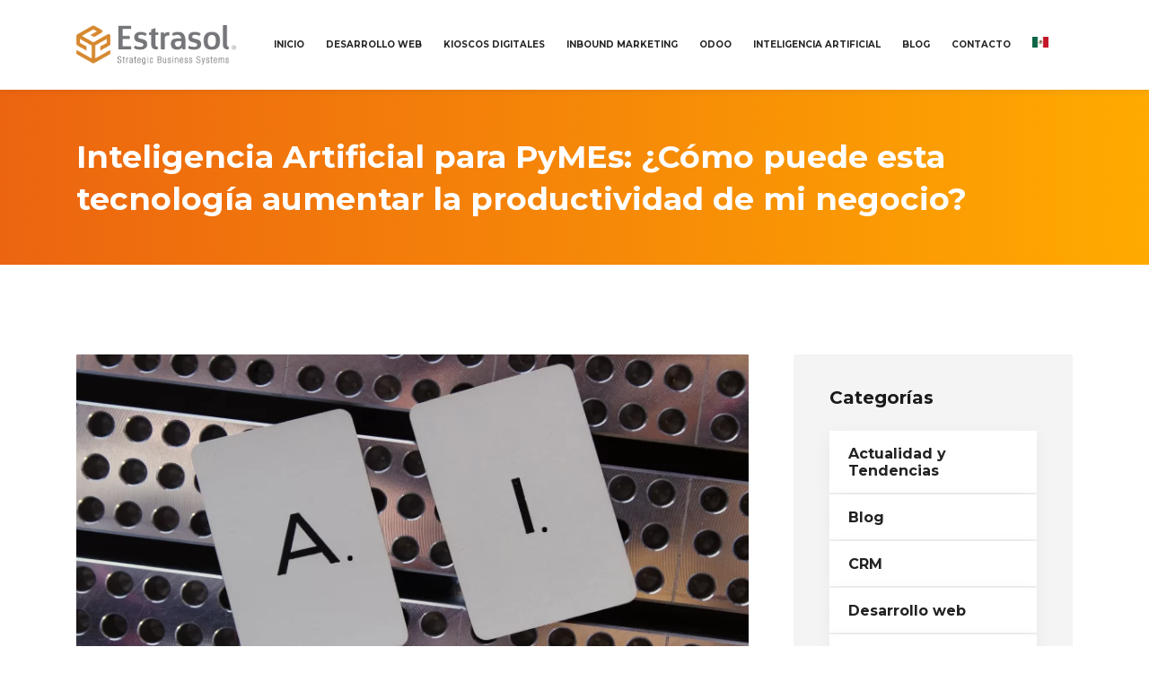

--- FILE ---
content_type: text/html; charset=UTF-8
request_url: https://estrasol.com.mx/crm/inteligencia-artificial-para-pymes-como-puede-esta-tecnologia-aumentar-la-productividad-de-mi-negocio
body_size: 24893
content:
<!doctype html>
<html lang="es-ES">
<head>

	<!-- Meta Pixel Code -->
<script>
!function(f,b,e,v,n,t,s)
{if(f.fbq)return;n=f.fbq=function(){n.callMethod?
n.callMethod.apply(n,arguments):n.queue.push(arguments)};
if(!f._fbq)f._fbq=n;n.push=n;n.loaded=!0;n.version='2.0';
n.queue=[];t=b.createElement(e);t.async=!0;
t.src=v;s=b.getElementsByTagName(e)[0];
s.parentNode.insertBefore(t,s)}(window, document,'script',
'https://connect.facebook.net/en_US/fbevents.js');
fbq('init', '617348422033343');
fbq('track', 'PageView');
</script>
<noscript><img height="1" width="1" style="display:none"
src="https://www.facebook.com/tr?id=617348422033343&ev=PageView&noscript=1"
/></noscript>
<!-- End Meta Pixel Code -->
    <meta charset="UTF-8">
	<meta name="facebook-domain-verification" content="fp29luh5ab243g84jmmreg04prf8ae" />
    <meta name="viewport" content="width=device-width, initial-scale=1">
    <link rel="profile" href="//gmpg.org/xfn/11">
    <title>IA para PyMEs: Aumenta Productividad con Estrasol</title><style id="rocket-critical-css">ul{box-sizing:border-box}:root{--wp--preset--font-size--normal:16px;--wp--preset--font-size--huge:42px}.screen-reader-text{border:0;clip:rect(1px,1px,1px,1px);-webkit-clip-path:inset(50%);clip-path:inset(50%);height:1px;margin:-1px;overflow:hidden;padding:0;position:absolute;width:1px;word-wrap:normal!important}body{--extendify--spacing--large:var(--wp--custom--spacing--large,clamp(2em, 8vw, 8em))!important;--wp--preset--font-size--ext-small:1rem!important;--wp--preset--font-size--ext-medium:1.125rem!important;--wp--preset--font-size--ext-large:clamp(1.65rem, 3.5vw, 2.15rem)!important;--wp--preset--font-size--ext-x-large:clamp(3rem, 6vw, 4.75rem)!important;--wp--preset--font-size--ext-xx-large:clamp(3.25rem, 7.5vw, 5.75rem)!important;--wp--preset--color--black:#000!important;--wp--preset--color--white:#fff!important}.wpml-ls-menu-item .wpml-ls-flag{display:inline;vertical-align:baseline}*,*:before,*:after{-webkit-box-sizing:border-box;box-sizing:border-box}#pagetitle.page-title-layout2::before{background:none}#pagetitle.page-title-layout2{padding:1px 0px 50px}.single-post .page-title-inner{max-width:none;margin-top:50px!important}#pagetitle>.container{text-align:left}#pagetitle h1.page-title{font-size:35px!important}</style>
<link rel="alternate" hreflang="es" href="https://estrasol.com.mx/crm/inteligencia-artificial-para-pymes-como-puede-esta-tecnologia-aumentar-la-productividad-de-mi-negocio" />
<meta name="description" content="Descubre en nuestro blog cómo la Inteligencia Artificial puede potenciar la productividad de tu PyME. ¡Transforma tu negocio con nosotros hoy!">
<meta name="robots" content="index, follow">
<meta name="googlebot" content="index, follow, max-snippet:-1, max-image-preview:large, max-video-preview:-1">
<meta name="bingbot" content="index, follow, max-snippet:-1, max-image-preview:large, max-video-preview:-1">
<link rel="canonical" href="https://estrasol.com.mx/crm/inteligencia-artificial-para-pymes-como-puede-esta-tecnologia-aumentar-la-productividad-de-mi-negocio">
<meta property="og:url" content="https://estrasol.com.mx/crm/inteligencia-artificial-para-pymes-como-puede-esta-tecnologia-aumentar-la-productividad-de-mi-negocio">
<meta property="og:site_name" content="Estrasol">
<meta property="og:locale" content="es_ES">
<meta property="og:type" content="article">
<meta property="og:title" content="IA para PyMEs: Aumenta Productividad con Estrasol">
<meta property="og:description" content="Descubre en nuestro blog cómo la Inteligencia Artificial puede potenciar la productividad de tu PyME. ¡Transforma tu negocio con nosotros hoy!">
<meta property="og:image" content="https://estrasol.com.mx/wp-content/uploads/2023/07/24-de-julio-scaled.webp">
<meta property="og:image:secure_url" content="https://estrasol.com.mx/wp-content/uploads/2023/07/24-de-julio-scaled.webp">
<meta property="og:image:width" content="2560">
<meta property="og:image:height" content="1707">
<meta name="twitter:card" content="summary">
<meta name="twitter:title" content="IA para PyMEs: Aumenta Productividad con Estrasol">
<meta name="twitter:description" content="Descubre en nuestro blog cómo la Inteligencia Artificial puede potenciar la productividad de tu PyME. ¡Transforma tu negocio con nosotros hoy!">
<meta name="twitter:image" content="https://estrasol.com.mx/wp-content/uploads/2023/07/24-de-julio-1024x683.webp">
<link rel='dns-prefetch' href='//www.googletagmanager.com' />
<link rel='dns-prefetch' href='//fonts.googleapis.com' />
<link rel='preconnect' href='https://fonts.gstatic.com' crossorigin />
<style type="text/css">.brave_popup{display:none}</style><script data-no-optimize="1"> var brave_popup_data = {}; var bravepop_emailValidation=false; var brave_popup_videos = {};  var brave_popup_formData = {};var brave_popup_adminUser = false; var brave_popup_pageInfo = {"type":"single","pageID":5861,"singleType":"post"};  var bravepop_emailSuggestions={};</script><link rel='preload' id='wp-block-library-css' href='https://estrasol.com.mx/wp-includes/css/dist/block-library/style.min.css' as="style" onload="this.onload=null;this.rel='stylesheet'" type='text/css' media='all' />
<link rel='preload' id='bp3d-custom-style-css' href='https://estrasol.com.mx/wp-content/plugins/3d-viewer/public/css/custom-style.css' as="style" onload="this.onload=null;this.rel='stylesheet'" type='text/css' media='all' />
<link rel='preload' id='bp3d-public-css' href='https://estrasol.com.mx/wp-content/plugins/3d-viewer/dist/public.css' as="style" onload="this.onload=null;this.rel='stylesheet'" type='text/css' media='all' />
<link rel='preload' id='activecampaign-form-block-css' href='https://estrasol.com.mx/wp-content/plugins/activecampaign-subscription-forms/activecampaign-form-block/build/style-index.css' as="style" onload="this.onload=null;this.rel='stylesheet'" type='text/css' media='all' />
<style id='classic-theme-styles-inline-css' type='text/css'>
/*! This file is auto-generated */
.wp-block-button__link{color:#fff;background-color:#32373c;border-radius:9999px;box-shadow:none;text-decoration:none;padding:calc(.667em + 2px) calc(1.333em + 2px);font-size:1.125em}.wp-block-file__button{background:#32373c;color:#fff;text-decoration:none}
</style>
<style id='global-styles-inline-css' type='text/css'>
body{--wp--preset--color--black: #000000;--wp--preset--color--cyan-bluish-gray: #abb8c3;--wp--preset--color--white: #ffffff;--wp--preset--color--pale-pink: #f78da7;--wp--preset--color--vivid-red: #cf2e2e;--wp--preset--color--luminous-vivid-orange: #ff6900;--wp--preset--color--luminous-vivid-amber: #fcb900;--wp--preset--color--light-green-cyan: #7bdcb5;--wp--preset--color--vivid-green-cyan: #00d084;--wp--preset--color--pale-cyan-blue: #8ed1fc;--wp--preset--color--vivid-cyan-blue: #0693e3;--wp--preset--color--vivid-purple: #9b51e0;--wp--preset--gradient--vivid-cyan-blue-to-vivid-purple: linear-gradient(135deg,rgba(6,147,227,1) 0%,rgb(155,81,224) 100%);--wp--preset--gradient--light-green-cyan-to-vivid-green-cyan: linear-gradient(135deg,rgb(122,220,180) 0%,rgb(0,208,130) 100%);--wp--preset--gradient--luminous-vivid-amber-to-luminous-vivid-orange: linear-gradient(135deg,rgba(252,185,0,1) 0%,rgba(255,105,0,1) 100%);--wp--preset--gradient--luminous-vivid-orange-to-vivid-red: linear-gradient(135deg,rgba(255,105,0,1) 0%,rgb(207,46,46) 100%);--wp--preset--gradient--very-light-gray-to-cyan-bluish-gray: linear-gradient(135deg,rgb(238,238,238) 0%,rgb(169,184,195) 100%);--wp--preset--gradient--cool-to-warm-spectrum: linear-gradient(135deg,rgb(74,234,220) 0%,rgb(151,120,209) 20%,rgb(207,42,186) 40%,rgb(238,44,130) 60%,rgb(251,105,98) 80%,rgb(254,248,76) 100%);--wp--preset--gradient--blush-light-purple: linear-gradient(135deg,rgb(255,206,236) 0%,rgb(152,150,240) 100%);--wp--preset--gradient--blush-bordeaux: linear-gradient(135deg,rgb(254,205,165) 0%,rgb(254,45,45) 50%,rgb(107,0,62) 100%);--wp--preset--gradient--luminous-dusk: linear-gradient(135deg,rgb(255,203,112) 0%,rgb(199,81,192) 50%,rgb(65,88,208) 100%);--wp--preset--gradient--pale-ocean: linear-gradient(135deg,rgb(255,245,203) 0%,rgb(182,227,212) 50%,rgb(51,167,181) 100%);--wp--preset--gradient--electric-grass: linear-gradient(135deg,rgb(202,248,128) 0%,rgb(113,206,126) 100%);--wp--preset--gradient--midnight: linear-gradient(135deg,rgb(2,3,129) 0%,rgb(40,116,252) 100%);--wp--preset--font-size--small: 13px;--wp--preset--font-size--medium: 20px;--wp--preset--font-size--large: 36px;--wp--preset--font-size--x-large: 42px;--wp--preset--spacing--20: 0.44rem;--wp--preset--spacing--30: 0.67rem;--wp--preset--spacing--40: 1rem;--wp--preset--spacing--50: 1.5rem;--wp--preset--spacing--60: 2.25rem;--wp--preset--spacing--70: 3.38rem;--wp--preset--spacing--80: 5.06rem;--wp--preset--shadow--natural: 6px 6px 9px rgba(0, 0, 0, 0.2);--wp--preset--shadow--deep: 12px 12px 50px rgba(0, 0, 0, 0.4);--wp--preset--shadow--sharp: 6px 6px 0px rgba(0, 0, 0, 0.2);--wp--preset--shadow--outlined: 6px 6px 0px -3px rgba(255, 255, 255, 1), 6px 6px rgba(0, 0, 0, 1);--wp--preset--shadow--crisp: 6px 6px 0px rgba(0, 0, 0, 1);}:where(.is-layout-flex){gap: 0.5em;}:where(.is-layout-grid){gap: 0.5em;}body .is-layout-flex{display: flex;}body .is-layout-flex{flex-wrap: wrap;align-items: center;}body .is-layout-flex > *{margin: 0;}body .is-layout-grid{display: grid;}body .is-layout-grid > *{margin: 0;}:where(.wp-block-columns.is-layout-flex){gap: 2em;}:where(.wp-block-columns.is-layout-grid){gap: 2em;}:where(.wp-block-post-template.is-layout-flex){gap: 1.25em;}:where(.wp-block-post-template.is-layout-grid){gap: 1.25em;}.has-black-color{color: var(--wp--preset--color--black) !important;}.has-cyan-bluish-gray-color{color: var(--wp--preset--color--cyan-bluish-gray) !important;}.has-white-color{color: var(--wp--preset--color--white) !important;}.has-pale-pink-color{color: var(--wp--preset--color--pale-pink) !important;}.has-vivid-red-color{color: var(--wp--preset--color--vivid-red) !important;}.has-luminous-vivid-orange-color{color: var(--wp--preset--color--luminous-vivid-orange) !important;}.has-luminous-vivid-amber-color{color: var(--wp--preset--color--luminous-vivid-amber) !important;}.has-light-green-cyan-color{color: var(--wp--preset--color--light-green-cyan) !important;}.has-vivid-green-cyan-color{color: var(--wp--preset--color--vivid-green-cyan) !important;}.has-pale-cyan-blue-color{color: var(--wp--preset--color--pale-cyan-blue) !important;}.has-vivid-cyan-blue-color{color: var(--wp--preset--color--vivid-cyan-blue) !important;}.has-vivid-purple-color{color: var(--wp--preset--color--vivid-purple) !important;}.has-black-background-color{background-color: var(--wp--preset--color--black) !important;}.has-cyan-bluish-gray-background-color{background-color: var(--wp--preset--color--cyan-bluish-gray) !important;}.has-white-background-color{background-color: var(--wp--preset--color--white) !important;}.has-pale-pink-background-color{background-color: var(--wp--preset--color--pale-pink) !important;}.has-vivid-red-background-color{background-color: var(--wp--preset--color--vivid-red) !important;}.has-luminous-vivid-orange-background-color{background-color: var(--wp--preset--color--luminous-vivid-orange) !important;}.has-luminous-vivid-amber-background-color{background-color: var(--wp--preset--color--luminous-vivid-amber) !important;}.has-light-green-cyan-background-color{background-color: var(--wp--preset--color--light-green-cyan) !important;}.has-vivid-green-cyan-background-color{background-color: var(--wp--preset--color--vivid-green-cyan) !important;}.has-pale-cyan-blue-background-color{background-color: var(--wp--preset--color--pale-cyan-blue) !important;}.has-vivid-cyan-blue-background-color{background-color: var(--wp--preset--color--vivid-cyan-blue) !important;}.has-vivid-purple-background-color{background-color: var(--wp--preset--color--vivid-purple) !important;}.has-black-border-color{border-color: var(--wp--preset--color--black) !important;}.has-cyan-bluish-gray-border-color{border-color: var(--wp--preset--color--cyan-bluish-gray) !important;}.has-white-border-color{border-color: var(--wp--preset--color--white) !important;}.has-pale-pink-border-color{border-color: var(--wp--preset--color--pale-pink) !important;}.has-vivid-red-border-color{border-color: var(--wp--preset--color--vivid-red) !important;}.has-luminous-vivid-orange-border-color{border-color: var(--wp--preset--color--luminous-vivid-orange) !important;}.has-luminous-vivid-amber-border-color{border-color: var(--wp--preset--color--luminous-vivid-amber) !important;}.has-light-green-cyan-border-color{border-color: var(--wp--preset--color--light-green-cyan) !important;}.has-vivid-green-cyan-border-color{border-color: var(--wp--preset--color--vivid-green-cyan) !important;}.has-pale-cyan-blue-border-color{border-color: var(--wp--preset--color--pale-cyan-blue) !important;}.has-vivid-cyan-blue-border-color{border-color: var(--wp--preset--color--vivid-cyan-blue) !important;}.has-vivid-purple-border-color{border-color: var(--wp--preset--color--vivid-purple) !important;}.has-vivid-cyan-blue-to-vivid-purple-gradient-background{background: var(--wp--preset--gradient--vivid-cyan-blue-to-vivid-purple) !important;}.has-light-green-cyan-to-vivid-green-cyan-gradient-background{background: var(--wp--preset--gradient--light-green-cyan-to-vivid-green-cyan) !important;}.has-luminous-vivid-amber-to-luminous-vivid-orange-gradient-background{background: var(--wp--preset--gradient--luminous-vivid-amber-to-luminous-vivid-orange) !important;}.has-luminous-vivid-orange-to-vivid-red-gradient-background{background: var(--wp--preset--gradient--luminous-vivid-orange-to-vivid-red) !important;}.has-very-light-gray-to-cyan-bluish-gray-gradient-background{background: var(--wp--preset--gradient--very-light-gray-to-cyan-bluish-gray) !important;}.has-cool-to-warm-spectrum-gradient-background{background: var(--wp--preset--gradient--cool-to-warm-spectrum) !important;}.has-blush-light-purple-gradient-background{background: var(--wp--preset--gradient--blush-light-purple) !important;}.has-blush-bordeaux-gradient-background{background: var(--wp--preset--gradient--blush-bordeaux) !important;}.has-luminous-dusk-gradient-background{background: var(--wp--preset--gradient--luminous-dusk) !important;}.has-pale-ocean-gradient-background{background: var(--wp--preset--gradient--pale-ocean) !important;}.has-electric-grass-gradient-background{background: var(--wp--preset--gradient--electric-grass) !important;}.has-midnight-gradient-background{background: var(--wp--preset--gradient--midnight) !important;}.has-small-font-size{font-size: var(--wp--preset--font-size--small) !important;}.has-medium-font-size{font-size: var(--wp--preset--font-size--medium) !important;}.has-large-font-size{font-size: var(--wp--preset--font-size--large) !important;}.has-x-large-font-size{font-size: var(--wp--preset--font-size--x-large) !important;}
.wp-block-navigation a:where(:not(.wp-element-button)){color: inherit;}
:where(.wp-block-post-template.is-layout-flex){gap: 1.25em;}:where(.wp-block-post-template.is-layout-grid){gap: 1.25em;}
:where(.wp-block-columns.is-layout-flex){gap: 2em;}:where(.wp-block-columns.is-layout-grid){gap: 2em;}
.wp-block-pullquote{font-size: 1.5em;line-height: 1.6;}
</style>
<link rel='preload' id='redux-extendify-styles-css' href='https://estrasol.com.mx/wp-content/plugins/redux-framework/redux-core/assets/css/extendify-utilities.css' as="style" onload="this.onload=null;this.rel='stylesheet'" type='text/css' media='all' />
<link rel='preload' id='cms-plugin-stylesheet-css' href='https://estrasol.com.mx/wp-content/plugins/cmssuperheroes/assets/css/cms-style.css' as="style" onload="this.onload=null;this.rel='stylesheet'" type='text/css' media='all' />
<link property="stylesheet" rel='preload' id='owl-carousel-css' href='https://estrasol.com.mx/wp-content/plugins/cmssuperheroes/assets/css/owl.carousel.min.css' as="style" onload="this.onload=null;this.rel='stylesheet'" type='text/css' media='all' />
<link rel='preload' id='contact-form-7-css' href='https://estrasol.com.mx/wp-content/plugins/contact-form-7/includes/css/styles.css' as="style" onload="this.onload=null;this.rel='stylesheet'" type='text/css' media='all' />
<style id='contact-form-7-inline-css' type='text/css'>
.wpcf7 .wpcf7-recaptcha iframe {margin-bottom: 0;}.wpcf7 .wpcf7-recaptcha[data-align="center"] > div {margin: 0 auto;}.wpcf7 .wpcf7-recaptcha[data-align="right"] > div {margin: 0 0 0 auto;}
</style>
<link rel='preload' id='font-awesome-css' href='https://estrasol.com.mx/wp-content/plugins/js_composer/assets/lib/bower/font-awesome/css/font-awesome.min.css' as="style" onload="this.onload=null;this.rel='stylesheet'" type='text/css' media='all' />
<link rel='preload' id='wpcf7-redirect-script-frontend-css' href='https://estrasol.com.mx/wp-content/plugins/wpcf7-redirect/build/css/wpcf7-redirect-frontend.min.css' as="style" onload="this.onload=null;this.rel='stylesheet'" type='text/css' media='all' />
<link rel='preload' id='wpml-legacy-horizontal-list-0-css' href='//estrasol.com.mx/wp-content/plugins/sitepress-multilingual-cms/templates/language-switchers/legacy-list-horizontal/style.min.css' as="style" onload="this.onload=null;this.rel='stylesheet'" type='text/css' media='all' />
<link rel='preload' id='wpml-menu-item-0-css' href='//estrasol.com.mx/wp-content/plugins/sitepress-multilingual-cms/templates/language-switchers/menu-item/style.min.css' as="style" onload="this.onload=null;this.rel='stylesheet'" type='text/css' media='all' />
<link rel='preload' id='truly-responsive-table-css' href='https://estrasol.com.mx/recursos-js/truly-responsive-table/css/truly-responsive-table.min.css' as="style" onload="this.onload=null;this.rel='stylesheet'" type='text/css' media='all' />
<link rel='preload' id='truly-responsive-table-theme-css' href='https://estrasol.com.mx/recursos-js/truly-responsive-table/css/truly-responsive-table-theme.min.css' as="style" onload="this.onload=null;this.rel='stylesheet'" type='text/css' media='all' />
<link rel='preload' id='child-theme-css-css' href='https://estrasol.com.mx/wp-content/themes/industic/style.css' as="style" onload="this.onload=null;this.rel='stylesheet'" type='text/css' media='all' />
<link rel='preload' id='bootstrap-css' href='https://estrasol.com.mx/wp-content/themes/industic/assets/css/bootstrap.min.css' as="style" onload="this.onload=null;this.rel='stylesheet'" type='text/css' media='all' />
<link rel='preload' id='font-awesome-v5-css' href='https://estrasol.com.mx/wp-content/themes/industic/assets/css/font-awesome5.min.css' as="style" onload="this.onload=null;this.rel='stylesheet'" type='text/css' media='all' />
<link rel='preload' id='font-material-icon-css' href='https://estrasol.com.mx/wp-content/themes/industic/assets/css/material-design-iconic-font.min.css' as="style" onload="this.onload=null;this.rel='stylesheet'" type='text/css' media='all' />
<link rel='preload' id='magnific-popup-css' href='https://estrasol.com.mx/wp-content/themes/industic/assets/css/magnific-popup.css' as="style" onload="this.onload=null;this.rel='stylesheet'" type='text/css' media='all' />
<link rel='preload' id='industic-theme-css' href='https://estrasol.com.mx/wp-content/themes/industic/assets/css/theme.css' as="style" onload="this.onload=null;this.rel='stylesheet'" type='text/css' media='all' />
<style id='industic-theme-inline-css' type='text/css'>
@media screen and(max-width:991px){}.primary-menu>li>a{font-size:12px !important}.primary-menu>li>a{color:#fff !important}.primary-menu>li>a:hover{color:#fff !important}.primary-menu>li.current_page_item>a,.primary-menu>li.current-menu-item>a,.primary-menu>li.current_page_ancestor>a,.primary-menu>li.current-menu-ancestor>a{color:#fff !important}#site-header.h-fixed .primary-menu>li>a{color:#252525 !important}#site-header.h-fixed .primary-menu>li>a:hover{color:#252525 !important}#site-header.h-fixed .primary-menu>li.current_page_item>a,#site-header.h-fixed .primary-menu>li.current-menu-item>a,#site-header.h-fixed .primary-menu>li.current_page_ancestor>a,#site-header.h-fixed .primary-menu>li.current-menu-ancestor>a{color:#252525 !important}.top-footer .footer-widget-title{color:#868589 !important}@media screen and(min-width:1400px){#site-header-wrap .site-navigation{margin:0 15px;display:flex;align-items:center}#site-header-wrap #site-header.h-fixed .primary-menu &gt;li &gt;a,#site-header-wrap #site-header.h-fixed .site-menu-right{line-height:80px}#site-header-wrap.header-layout3 #site-header{background-color:#ff7607}#site-header-wrap.header-layout3 #site-header .site-branding{display:none}#site-header-wrap.header-layout3 #site-header .site-navigation{width:100%}#site-header-wrap.header-layout3 #site-header .site-navigation .main-navigation{flex-grow:1}#site-header-wrap.header-layout3 #site-header .primary-menu &gt;li &gt;a{line-height:60px;color:#fff}#site-header-wrap.header-layout3 #site-header .primary-menu &gt;li &gt;a:before{background-color:#fff}#site-header-wrap.header-layout3 #site-header .site-header-social a{font-size:14px;color:#fff;display:inline-block;margin-right:22px}#site-header-wrap.header-layout3 #site-header .site-menu-right{height:60px;line-height:normal;align-items:center}#site-header-wrap.header-layout3 #site-header .search-form{position:relative}#site-header-wrap.header-layout3 #site-header .search-form .search-field{height:60px;border:none;padding:0 22px;color:#fff;background-color:#dd6300;min-width:270px}#site-header-wrap.header-layout3 #site-header .search-form .search-field:focus{-webkit-box-shadow:none;-khtml-box-shadow:none;-moz-box-shadow:none;-ms-box-shadow:none;-o-box-shadow:none;box-shadow:none}#site-header-wrap.header-layout3 #site-header .search-form .search-submit{border:none;padding:0;position:absolute;top:0;right:0;background-color:transparent;font-size:16px;width:60px;height:60px}#site-header-wrap.header-layout4 .primary-menu &gt;li &gt;a{line-height:80px}#site-header-wrap.header-layout4 .search-form{margin-left:20px;border-left:1px solid #eaeaea;padding-left:20px;position:relative}#site-header-wrap.header-layout4 .search-form .search-submit{font-size:16px;color:#222;padding:0;border:none;background-color:transparent;position:absolute;top:50%;-webkit-transform:translate(0,-50%);-khtml-transform:translate(0,-50%);-moz-transform:translate(0,-50%);-ms-transform:translate(0,-50%);-o-transform:translate(0,-50%);transform:translate(0,-50%);right:0;width:51px;height:51px;line-height:51px;text-align:right}#site-header-wrap.header-layout4 .search-form .search-field{padding:0;background-color:transparent;width:150px}#site-header-wrap.header-layout4 .site-menu-right{line-height:80px;align-items:center}#site-header-wrap.header-transparent{position:absolute;left:0;right:0;top:0}#site-header-wrap.header-transparent .site-header-main:not(.h-fixed){border-bottom:1px solid rgba(255,255,255,0.15)}#site-header-wrap.header-transparent .site-header-main:not(.h-fixed) .site-branding .logo-light{opacity:1}#site-header-wrap.header-transparent .site-header-main:not(.h-fixed) .site-branding .logo-dark{opacity:0}#site-header-wrap.header-transparent .site-header-main:not(.h-fixed) .primary-menu &gt;li &gt;a{color:#fff}#site-header-wrap.header-transparent .site-header-main:not(.h-fixed) .primary-menu &gt;li:hover &gt;a,#site-header-wrap.header-transparent .site-header-main:not(.h-fixed) .primary-menu &gt;li.current_page_item &gt;a,#site-header-wrap.header-transparent .site-header-main:not(.h-fixed) .primary-menu &gt;li.current-menu-item &gt;a,#site-header-wrap.header-transparent .site-header-main:not(.h-fixed) .primary-menu &gt;li.current_page_ancestor &gt;a,#site-header-wrap.header-transparent .site-header-main:not(.h-fixed) .primary-menu &gt;li.current-menu-ancestor &gt;a{color:#ff7607}#site-header-wrap.header-transparent .site-header-main:not(.h-fixed) .site-menu-right .site-menu-right-group:before{background-color:rgba(255,255,255,0.25)}#site-header-wrap.header-transparent .site-header-main:not(.h-fixed) .site-menu-right .menu-right-item{color:#fff}#site-header-wrap.header-transparent .site-header-main:not(.h-fixed) .site-menu-right .menu-right-item:not(.h-btn):hover{color:#ff7607}#site-header-wrap.header-transparent .site-header-main:not(.h-fixed) .site-menu-right .site-menu-social a{color:#fff}#site-header-wrap.header-transparent .site-header-main:not(.h-fixed) .site-menu-right .site-menu-social a:hover{color:#ff7607}#site-header-wrap.header-transparent .site-header-main:not(.h-fixed) .site-header-button a:hover{color:#fff;background-color:#ff7607;-webkit-transform:translateY(-3px);-khtml-transform:translateY(-3px);-moz-transform:translateY(-3px);-ms-transform:translateY(-3px);-o-transform:translateY(-3px);transform:translateY(-3px)}#site-header-wrap.header-transparent .site-header-main:not(.h-fixed) .site-header-phone i,#site-header-wrap.header-transparent .site-header-main:not(.h-fixed) .site-header-phone a{color:#fff}}
</style>
<link rel='preload' id='industic-menu-css' href='https://estrasol.com.mx/wp-content/themes/industic/assets/css/menu.css' as="style" onload="this.onload=null;this.rel='stylesheet'" type='text/css' media='all' />
<link rel='preload' id='industic-style-css' href='https://estrasol.com.mx/wp-content/themes/industic-child/style.css' as="style" onload="this.onload=null;this.rel='stylesheet'" type='text/css' media='all' />
<link rel='preload' id='industic-google-fonts-css' href='https://fonts.googleapis.com/css?family=Raleway%3A400%2C500%2C600%2C700%7CRoboto%3A300%2C400%2C400i%2C500%2C500i%2C700%2C700i%7CRubik%3A400%2C500%2C600%2C700%7CPlayfair+Display%3A400%7CAbril+Fatface%3A400%7CShadows+Into+Light%3A400&subset=latin%2Clatin-ext&ver=6.5.5&display=swap' as="style" onload="this.onload=null;this.rel='stylesheet'" type='text/css' media='all' />
<!--[if lt IE 9]>
<link rel='stylesheet' id='vc_lte_ie9-css' href='https://estrasol.com.mx/wp-content/plugins/js_composer/assets/css/vc_lte_ie9.min.css' type='text/css' media='screen' />
<![endif]-->
<link rel='preload' id='bsf-Defaults-css' href='https://estrasol.com.mx/wp-content/uploads/smile_fonts/Defaults/Defaults.css' as="style" onload="this.onload=null;this.rel='stylesheet'" type='text/css' media='all' />
<link rel="preload" as="style" href="https://fonts.googleapis.com/css?family=Montserrat:100,200,300,400,500,600,700,800,900,100italic,200italic,300italic,400italic,500italic,600italic,700italic,800italic,900italic&ver=1758745629&display=swap" /><link rel="preload" href="https://fonts.googleapis.com/css?family=Montserrat:100,200,300,400,500,600,700,800,900,100italic,200italic,300italic,400italic,500italic,600italic,700italic,800italic,900italic&ver=1758745629&display=swap" as="style" onload="this.onload=null;this.rel='stylesheet'" media="print" onload="this.media='all'"><noscript><link rel="preload" href="https://fonts.googleapis.com/css?family=Montserrat:100,200,300,400,500,600,700,800,900,100italic,200italic,300italic,400italic,500italic,600italic,700italic,800italic,900italic&ver=1758745629&display=swap" as="style" onload="this.onload=null;this.rel='stylesheet'" /></noscript><script type="text/javascript" src="https://estrasol.com.mx/wp-includes/js/jquery/jquery.min.js" id="jquery-core-js"></script>
<script type="text/javascript" src="https://estrasol.com.mx/wp-includes/js/jquery/jquery-migrate.min.js" id="jquery-migrate-js"></script>

<!-- Google Analytics snippet added by Site Kit -->
<script type="text/javascript" src="https://www.googletagmanager.com/gtag/js?id=G-6W4FKJPYT4" id="google_gtagjs-js" async></script>
<script type="text/javascript" id="google_gtagjs-js-after">
/* <![CDATA[ */
window.dataLayer = window.dataLayer || [];function gtag(){dataLayer.push(arguments);}
gtag('set', 'linker', {"domains":["estrasol.com.mx"]} );
gtag("js", new Date());
gtag("set", "developer_id.dZTNiMT", true);
gtag("config", "G-6W4FKJPYT4");
/* ]]> */
</script>

<!-- End Google Analytics snippet added by Site Kit -->
<meta name="generator" content="WPML ver:4.4.10 stt:1,2;" />
<meta name="generator" content="Redux 4.4.5" /><meta name="generator" content="Site Kit by Google 1.107.0" /><link rel="icon" type="image/png" href="https://estrasol.com.mx/wp-content/uploads/2025/09/favicon-estrasol.png"/><meta name="generator" content="Powered by WPBakery Page Builder - drag and drop page builder for WordPress."/>

<!-- Google Tag Manager snippet added by Site Kit -->
<script type="text/javascript">
/* <![CDATA[ */

			( function( w, d, s, l, i ) {
				w[l] = w[l] || [];
				w[l].push( {'gtm.start': new Date().getTime(), event: 'gtm.js'} );
				var f = d.getElementsByTagName( s )[0],
					j = d.createElement( s ), dl = l != 'dataLayer' ? '&l=' + l : '';
				j.async = true;
				j.src = 'https://www.googletagmanager.com/gtm.js?id=' + i + dl;
				f.parentNode.insertBefore( j, f );
			} )( window, document, 'script', 'dataLayer', 'GTM-5P9GPXD' );
			
/* ]]> */
</script>

<!-- End Google Tag Manager snippet added by Site Kit -->
<meta name="generator" content="Powered by Slider Revolution 6.6.16 - responsive, Mobile-Friendly Slider Plugin for WordPress with comfortable drag and drop interface." />
<link rel="icon" href="https://estrasol.com.mx/wp-content/uploads/2019/11/cropped-favicon-32x32.png" sizes="32x32" />
<link rel="icon" href="https://estrasol.com.mx/wp-content/uploads/2019/11/cropped-favicon-192x192.png" sizes="192x192" />
<link rel="apple-touch-icon" href="https://estrasol.com.mx/wp-content/uploads/2019/11/cropped-favicon-180x180.png" />
<meta name="msapplication-TileImage" content="https://estrasol.com.mx/wp-content/uploads/2019/11/cropped-favicon-270x270.png" />
<script>function setREVStartSize(e){
			//window.requestAnimationFrame(function() {
				window.RSIW = window.RSIW===undefined ? window.innerWidth : window.RSIW;
				window.RSIH = window.RSIH===undefined ? window.innerHeight : window.RSIH;
				try {
					var pw = document.getElementById(e.c).parentNode.offsetWidth,
						newh;
					pw = pw===0 || isNaN(pw) || (e.l=="fullwidth" || e.layout=="fullwidth") ? window.RSIW : pw;
					e.tabw = e.tabw===undefined ? 0 : parseInt(e.tabw);
					e.thumbw = e.thumbw===undefined ? 0 : parseInt(e.thumbw);
					e.tabh = e.tabh===undefined ? 0 : parseInt(e.tabh);
					e.thumbh = e.thumbh===undefined ? 0 : parseInt(e.thumbh);
					e.tabhide = e.tabhide===undefined ? 0 : parseInt(e.tabhide);
					e.thumbhide = e.thumbhide===undefined ? 0 : parseInt(e.thumbhide);
					e.mh = e.mh===undefined || e.mh=="" || e.mh==="auto" ? 0 : parseInt(e.mh,0);
					if(e.layout==="fullscreen" || e.l==="fullscreen")
						newh = Math.max(e.mh,window.RSIH);
					else{
						e.gw = Array.isArray(e.gw) ? e.gw : [e.gw];
						for (var i in e.rl) if (e.gw[i]===undefined || e.gw[i]===0) e.gw[i] = e.gw[i-1];
						e.gh = e.el===undefined || e.el==="" || (Array.isArray(e.el) && e.el.length==0)? e.gh : e.el;
						e.gh = Array.isArray(e.gh) ? e.gh : [e.gh];
						for (var i in e.rl) if (e.gh[i]===undefined || e.gh[i]===0) e.gh[i] = e.gh[i-1];
											
						var nl = new Array(e.rl.length),
							ix = 0,
							sl;
						e.tabw = e.tabhide>=pw ? 0 : e.tabw;
						e.thumbw = e.thumbhide>=pw ? 0 : e.thumbw;
						e.tabh = e.tabhide>=pw ? 0 : e.tabh;
						e.thumbh = e.thumbhide>=pw ? 0 : e.thumbh;
						for (var i in e.rl) nl[i] = e.rl[i]<window.RSIW ? 0 : e.rl[i];
						sl = nl[0];
						for (var i in nl) if (sl>nl[i] && nl[i]>0) { sl = nl[i]; ix=i;}
						var m = pw>(e.gw[ix]+e.tabw+e.thumbw) ? 1 : (pw-(e.tabw+e.thumbw)) / (e.gw[ix]);
						newh =  (e.gh[ix] * m) + (e.tabh + e.thumbh);
					}
					var el = document.getElementById(e.c);
					if (el!==null && el) el.style.height = newh+"px";
					el = document.getElementById(e.c+"_wrapper");
					if (el!==null && el) {
						el.style.height = newh+"px";
						el.style.display = "block";
					}
				} catch(e){
					console.log("Failure at Presize of Slider:" + e)
				}
			//});
		  };</script>
		<style type="text/css" id="wp-custom-css">
			.iconos-metodologia .row{
	align-items:center;
}
.banner-conector-de-pagos .upb_row_bg{
	    background-image: url(https://estrasol.com.mx/wp-content/uploads/2025/04/conector-pagos-odoo.png) !important;
}
.altura-columna-330px div .vc_column-inner{
	height:330px;
}
.inboud-mkt{
	min-height:auto !important;
	margin-bottom:15px !important;
}
.bg-overlay::before {
	background: none !important;
}

.error-404-inner .btn.btn-default {
  background-color: #FFF !important;
  border: 2px solid #FFF !important;
  color: #EC8910 !important;
  background-image: none !important;
  font-family: 'Montserrat', sans-serif !important;
  font-size: 12px !important;
  font-weight: bold !important;
  margin-right: 16px !important;
  transition: none;
}



.error-404-inner .btn.btn-default:hover {
  background-color: transparent !important;
  color: #fff !important;
  border-color: #FFF !important;
  transition: none;
}
.vc_btn3.vc_btn3-color-juicy-pink, .vc_btn3.vc_btn3-color-juicy-pink.vc_btn3-style-flat {
    color: #fff;
    background-color: #ff7607 !important;
}

.vc_general.vc_btn3 {
background:#000 !important;
	}
._form-title{
font-size:28px;
	padding-top:20px;
padding-bottom:20px;
font-weight:800;
color:#ff7607;
	}
._html-code{
font-size:15px;
	padding-top:20px;
padding-bottom:20px;
font-weight:700;
	}

.btn, button, .button, input[type="submit"] {
	width: auto !important;
    margin: 0 !important;
}
._form-branding{
   display:none;
}
._form-label{
   margin-top:15px;

}

.btn-cont{
	background:#F07400 !important;
	border-color: #fff  !important;
	position: absolute;
	max-width: 360px !important;
}

.btn, button, .button, input[type="submit"]{
	display: block;
  margin: 0 -30% 10% auto;
	width: 300px !important;
}

.contenidocontactanos{
	min-height: 100vh !important;
}

.fondoestrasol{
	height: 100vh !important;
}
.ubtn {
    border-radius: 0px;
}
form.fluent_form_11 .ff-btn-submit:not(.ff_btn_no_style) {
  background-color: #EC8910 !important;
  color: #fff;
}
#wpadminbar {
    display: none !important;
}		</style>
		<style id="cms_theme_options-dynamic-css" title="dynamic-css" class="redux-options-output">.primary-menu > li > a, body .primary-menu .sub-menu li a{font-family:Montserrat;font-weight:700;}body #pagetitle.page-title-layout2, body #pagetitle.page-title-layout3{background-image:url('https://estrasol.com.mx/wp-content/uploads/2019/07/page-title.jpg');}a{color:#ff7607;}a:hover{color:#ed6e07da;}a:active{color:#ed6e07;}body{font-family:Montserrat;line-height:18px;font-weight:500;font-style:normal;color:#868589;font-size:14px;}h1,.h1,.text-heading{font-family:Montserrat;line-height:44px;font-weight:700;font-style:normal;color:#252525;font-size:36px;}h2,.h2{font-family:Montserrat;font-weight:700;font-style:normal;}h3,.h3{font-family:Montserrat;font-weight:700;font-style:normal;}h4,.h4{font-family:Montserrat;line-height:30px;font-weight:700;font-style:normal;font-size:26px;}h5,.h5{font-family:Montserrat;line-height:26px;font-weight:500;font-style:normal;color:#252525;font-size:22px;}h6,.h6{font-family:Montserrat;line-height:22px;font-weight:500;font-style:normal;color:#252525;}body.error404 .error-404{background-image:url('https://estrasol.com.mx/wp-content/uploads/2020/02/Fondo-ads-naranja.jpg');background-size:cover;}</style><noscript><style> .wpb_animate_when_almost_visible { opacity: 1; }</style></noscript><noscript><style id="rocket-lazyload-nojs-css">.rll-youtube-player, [data-lazy-src]{display:none !important;}</style></noscript><script>
/*! loadCSS rel=preload polyfill. [c]2017 Filament Group, Inc. MIT License */
(function(w){"use strict";if(!w.loadCSS){w.loadCSS=function(){}}
var rp=loadCSS.relpreload={};rp.support=(function(){var ret;try{ret=w.document.createElement("link").relList.supports("preload")}catch(e){ret=!1}
return function(){return ret}})();rp.bindMediaToggle=function(link){var finalMedia=link.media||"all";function enableStylesheet(){link.media=finalMedia}
if(link.addEventListener){link.addEventListener("load",enableStylesheet)}else if(link.attachEvent){link.attachEvent("onload",enableStylesheet)}
setTimeout(function(){link.rel="stylesheet";link.media="only x"});setTimeout(enableStylesheet,3000)};rp.poly=function(){if(rp.support()){return}
var links=w.document.getElementsByTagName("link");for(var i=0;i<links.length;i++){var link=links[i];if(link.rel==="preload"&&link.getAttribute("as")==="style"&&!link.getAttribute("data-loadcss")){link.setAttribute("data-loadcss",!0);rp.bindMediaToggle(link)}}};if(!rp.support()){rp.poly();var run=w.setInterval(rp.poly,500);if(w.addEventListener){w.addEventListener("load",function(){rp.poly();w.clearInterval(run)})}else if(w.attachEvent){w.attachEvent("onload",function(){rp.poly();w.clearInterval(run)})}}
if(typeof exports!=="undefined"){exports.loadCSS=loadCSS}
else{w.loadCSS=loadCSS}}(typeof global!=="undefined"?global:this))
</script>    <script type="text/javascript" src="https://api.clientify.net/web-marketing/chatbots/script/236070.js"></script>
</head>

<body data-rsssl=1 class="post-template-default single single-post postid-5861 single-format-standard group-blog visual-composer redux-page header-sticky wpb-js-composer js-comp-ver-6.0.5 vc_responsive">

<div id="page" class="site">
    <header id="masthead" class="site-header">
    <div id="site-header-wrap" class="header-layout1 is-sticky">
        <div id="site-header" class="site-header-main">
            <div class="container">
                <div class="row row-flex">
                    <div class="site-branding">
                        <a class="logo-light" href="https://estrasol.com.mx/" title="Estrasol" rel="home"><img src="data:image/svg+xml,%3Csvg%20xmlns='http://www.w3.org/2000/svg'%20viewBox='0%200%200%200'%3E%3C/svg%3E" alt="Estrasol" data-lazy-src="https://estrasol.com.mx/wp-content/uploads/2019/11/logo-estrasol.png"/><noscript><img src="https://estrasol.com.mx/wp-content/uploads/2019/11/logo-estrasol.png" alt="Estrasol"/></noscript></a><a class="logo-dark" href="https://estrasol.com.mx/" title="Estrasol" rel="home"><img src="data:image/svg+xml,%3Csvg%20xmlns='http://www.w3.org/2000/svg'%20viewBox='0%200%200%200'%3E%3C/svg%3E" alt="Estrasol" data-lazy-src="https://estrasol.com.mx/wp-content/uploads/2019/11/Recurso-8.png"/><noscript><img src="https://estrasol.com.mx/wp-content/uploads/2019/11/Recurso-8.png" alt="Estrasol"/></noscript></a><a class="logo-mobile" href="https://estrasol.com.mx/" title="Estrasol" rel="home"><img src="data:image/svg+xml,%3Csvg%20xmlns='http://www.w3.org/2000/svg'%20viewBox='0%200%200%200'%3E%3C/svg%3E" alt="Estrasol" data-lazy-src="https://estrasol.com.mx/wp-content/uploads/2019/11/Recurso-8.png"/><noscript><img src="https://estrasol.com.mx/wp-content/uploads/2019/11/Recurso-8.png" alt="Estrasol"/></noscript></a>                    </div>
                    <div class="site-navigation">
                        <nav class="main-navigation">
                            <ul id="mastmenu" class="primary-menu clearfix"><li id="menu-item-6129" class="menu-item menu-item-type-custom menu-item-object-custom menu-item-home menu-item-6129"><a href="https://estrasol.com.mx/">Inicio</a></li>
<li id="menu-item-4141" class="menu-item menu-item-type-post_type menu-item-object-page menu-item-has-children menu-item-4141"><a href="https://estrasol.com.mx/desarrollo-de-software">Desarrollo Web</a>
<ul class="sub-menu">
	<li id="menu-item-2805" class="menu-item menu-item-type-custom menu-item-object-custom menu-item-2805"><a href="https://estrasol.com.mx/service/e-commerce">E-commerce</a></li>
	<li id="menu-item-2826" class="menu-item menu-item-type-custom menu-item-object-custom menu-item-2826"><a href="https://estrasol.com.mx/service/diseno-web-ui-ux">Diseño Web UI/UX</a></li>
	<li id="menu-item-4034" class="menu-item menu-item-type-custom menu-item-object-custom menu-item-4034"><a href="https://estrasol.com.mx/service/digital-signage">Digital Signage</a></li>
	<li id="menu-item-4146" class="menu-item menu-item-type-post_type menu-item-object-page menu-item-4146"><a href="https://estrasol.com.mx/servicios-en-la-nube">Servicios en la Nube</a></li>
</ul>
</li>
<li id="menu-item-6122" class="menu-item menu-item-type-post_type menu-item-object-page menu-item-has-children menu-item-6122"><a href="https://estrasol.com.mx/kioscos-digitales">Kioscos Digitales</a>
<ul class="sub-menu">
	<li id="menu-item-5650" class="menu-item menu-item-type-post_type menu-item-object-page menu-item-5650"><a href="https://estrasol.com.mx/kiosco-gobierno-y-servicios-publicos">KIOSCO | GOBIERNO Y SERVICIOS PÚBLICOS</a></li>
	<li id="menu-item-6128" class="menu-item menu-item-type-post_type menu-item-object-page menu-item-6128"><a href="https://estrasol.com.mx/kiosco-recursos-humanos">KIOSCO RECURSOS HUMANOS</a></li>
	<li id="menu-item-5652" class="menu-item menu-item-type-post_type menu-item-object-page menu-item-5652"><a href="https://estrasol.com.mx/kiosco-universidades-y-escuelas">KIOSCO | UNIVERSIDADES Y ESCUELAS</a></li>
	<li id="menu-item-5653" class="menu-item menu-item-type-post_type menu-item-object-page menu-item-5653"><a href="https://estrasol.com.mx/kiosco-puntos-de-venta-y-retail">KIOSCO | PUNTOS DE VENTA Y RETAIL</a></li>
	<li id="menu-item-5654" class="menu-item menu-item-type-post_type menu-item-object-page menu-item-5654"><a href="https://estrasol.com.mx/kiosco-servicios-financieros-y-seguros">KIOSCO | SERVICIOS FINANCIEROS Y SEGUROS</a></li>
	<li id="menu-item-5655" class="menu-item menu-item-type-post_type menu-item-object-page menu-item-5655"><a href="https://estrasol.com.mx/kiosco-entretenimiento-y-gestion-de-contenido">KIOSCO | ENTRETENIMIENTO Y GESTIÓN DE CONTENIDO</a></li>
	<li id="menu-item-5908" class="menu-item menu-item-type-post_type menu-item-object-page menu-item-5908"><a href="https://estrasol.com.mx/casos-de-exito">CASOS DE ÉXITO</a></li>
</ul>
</li>
<li id="menu-item-4144" class="menu-item menu-item-type-post_type menu-item-object-page menu-item-has-children menu-item-4144"><a href="https://estrasol.com.mx/inbound-marketing">Inbound marketing</a>
<ul class="sub-menu">
	<li id="menu-item-1877" class="menu-item menu-item-type-custom menu-item-object-custom menu-item-1877"><a href="https://estrasol.com.mx/service/ads-intelligence/">Ads Intelligence</a></li>
	<li id="menu-item-1878" class="menu-item menu-item-type-custom menu-item-object-custom menu-item-1878"><a href="https://estrasol.com.mx/service/posicionamiento-seo/">Posicionamiento SEO</a></li>
	<li id="menu-item-1879" class="menu-item menu-item-type-custom menu-item-object-custom menu-item-1879"><a href="https://estrasol.com.mx/service/ux-for-ui-optimization/">UX for UI optimization</a></li>
	<li id="menu-item-1880" class="menu-item menu-item-type-custom menu-item-object-custom menu-item-1880"><a href="https://estrasol.com.mx/service/auditoria-de-estrategia-digital/">Auditoría de estrategía digital</a></li>
</ul>
</li>
<li id="menu-item-6126" class="menu-item menu-item-type-post_type menu-item-object-page menu-item-has-children menu-item-6126"><a href="https://estrasol.com.mx/odoo">Odoo</a>
<ul class="sub-menu">
	<li id="menu-item-2480" class="menu-item menu-item-type-custom menu-item-object-custom menu-item-2480"><a href="https://estrasol.com.mx/service/crm-odoo/">CRM Odoo</a></li>
	<li id="menu-item-2479" class="menu-item menu-item-type-custom menu-item-object-custom menu-item-2479"><a href="https://estrasol.com.mx/service/erp-odoo/">ERP Odoo</a></li>
	<li id="menu-item-2478" class="menu-item menu-item-type-custom menu-item-object-custom menu-item-2478"><a href="https://estrasol.com.mx/service/mrp-odoo/">MRP Odoo</a></li>
	<li id="menu-item-6586" class="menu-item menu-item-type-post_type menu-item-object-page menu-item-6586"><a href="https://estrasol.com.mx/contabilidad-odoo">Contabilidad Odoo</a></li>
	<li id="menu-item-6587" class="menu-item menu-item-type-custom menu-item-object-custom menu-item-6587"><a href="/service/conector-pagos-odoo">Conector de Pagos Odoo</a></li>
</ul>
</li>
<li id="menu-item-6160" class="menu-item menu-item-type-custom menu-item-object-custom menu-item-6160"><a href="https://nextwaveai.ai/">Inteligencia Artificial</a></li>
<li id="menu-item-5696" class="menu-item menu-item-type-post_type menu-item-object-page menu-item-5696"><a href="https://estrasol.com.mx/blog">Blog</a></li>
<li id="menu-item-4161" class="menu-item menu-item-type-post_type menu-item-object-page menu-item-4161"><a href="https://estrasol.com.mx/contacto">Contacto</a></li>
<li id="menu-item-wpml-ls-33-es" class="menu-item wpml-ls-slot-33 wpml-ls-item wpml-ls-item-es wpml-ls-current-language wpml-ls-menu-item wpml-ls-first-item wpml-ls-last-item menu-item-type-wpml_ls_menu_item menu-item-object-wpml_ls_menu_item menu-item-wpml-ls-33-es"><a href="https://estrasol.com.mx/crm/inteligencia-artificial-para-pymes-como-puede-esta-tecnologia-aumentar-la-productividad-de-mi-negocio"><img
            class="wpml-ls-flag"
            src="data:image/svg+xml,%3Csvg%20xmlns='http://www.w3.org/2000/svg'%20viewBox='0%200%200%200'%3E%3C/svg%3E"
            alt="Español"
            
            
    data-lazy-src="https://estrasol.com.mx/wp-content/uploads/flags/Mexico-Flag.gif" /><noscript><img
            class="wpml-ls-flag"
            src="https://estrasol.com.mx/wp-content/uploads/flags/Mexico-Flag.gif"
            alt="Español"
            
            
    /></noscript></a></li>
</ul>                        </nav>
                        <div class="site-menu-right site-header-item">
                                                         
                        </div>
                                                                    </div>
                </div>
            </div>
            <div id="main-menu-mobile">
                <span class="btn-nav-mobile open-menu">
                    <span></span>
                </span>
            </div>
        </div>
    </div>
</header>                    <div id="pagetitle" class="fondo-gradiente page-title bg-overlay bg-image page-title-layout2 ">
                    <div class="container">
																			                        <div class="page-title-inner">
                                                        <h1 class="page-title">Inteligencia Artificial para PyMEs: ¿Cómo puede esta tecnología aumentar la productividad de mi negocio?</h1>                            
                        </div>
                    </div>
                </div>
                    <div id="content" class="site-content">
    	<div class="content-inner"><div class="container content-container">
    <div class="row content-row">
        <div id="primary"  class="content-area content-has-sidebar float-left col-xl-8 col-lg-8 col-md-12">
            <main id="main" class="site-main">
                <article id="post-5861" class="single-hentry post-5861 post type-post status-publish format-standard has-post-thumbnail hentry">
    <div class="entry-featured"><div class="post-image">                <img width="790" height="527" src="data:image/svg+xml,%3Csvg%20xmlns='http://www.w3.org/2000/svg'%20viewBox='0%200%20790%20527'%3E%3C/svg%3E" class="attachment-industic-blog size-industic-blog wp-post-image" alt="" decoding="async" fetchpriority="high" data-lazy-srcset="https://estrasol.com.mx/wp-content/uploads/2023/07/24-de-julio-790x527.webp 790w, https://estrasol.com.mx/wp-content/uploads/2023/07/24-de-julio-300x200.webp 300w, https://estrasol.com.mx/wp-content/uploads/2023/07/24-de-julio-1024x683.webp 1024w, https://estrasol.com.mx/wp-content/uploads/2023/07/24-de-julio-768x512.webp 768w, https://estrasol.com.mx/wp-content/uploads/2023/07/24-de-julio-1536x1024.webp 1536w, https://estrasol.com.mx/wp-content/uploads/2023/07/24-de-julio-2048x1365.webp 2048w, https://estrasol.com.mx/wp-content/uploads/2023/07/24-de-julio-350x234.webp 350w" data-lazy-sizes="(max-width: 790px) 100vw, 790px" data-lazy-src="https://estrasol.com.mx/wp-content/uploads/2023/07/24-de-julio-790x527.webp" /><noscript><img width="790" height="527" src="https://estrasol.com.mx/wp-content/uploads/2023/07/24-de-julio-790x527.webp" class="attachment-industic-blog size-industic-blog wp-post-image" alt="" decoding="async" fetchpriority="high" srcset="https://estrasol.com.mx/wp-content/uploads/2023/07/24-de-julio-790x527.webp 790w, https://estrasol.com.mx/wp-content/uploads/2023/07/24-de-julio-300x200.webp 300w, https://estrasol.com.mx/wp-content/uploads/2023/07/24-de-julio-1024x683.webp 1024w, https://estrasol.com.mx/wp-content/uploads/2023/07/24-de-julio-768x512.webp 768w, https://estrasol.com.mx/wp-content/uploads/2023/07/24-de-julio-1536x1024.webp 1536w, https://estrasol.com.mx/wp-content/uploads/2023/07/24-de-julio-2048x1365.webp 2048w, https://estrasol.com.mx/wp-content/uploads/2023/07/24-de-julio-350x234.webp 350w" sizes="(max-width: 790px) 100vw, 790px" /></noscript>            </div></div>        <div class="entry-body">
                    <ul class="entry-meta">
                                                                                        <li class="item-author">
                        <span>By:</span>
                        <a href="https://estrasol.com.mx/author/estrasoladm" title="Entradas de Estrasol Adm" rel="author">Estrasol Adm</a>                    </li>
                                                    <li>24 julio, 2023</li>
                                            </ul>
            <div class="entry-content clearfix">
            
<p>En la actualidad, la Inteligencia Artificial (IA) se ha convertido en una herramienta invaluable para las pequeñas y medianas empresas (PyMEs) que desean aumentar su productividad y competir en un mercado cada vez más digitalizado. La IA ofrece una amplia gama de aplicaciones y beneficios que pueden optimizar los procesos empresariales, mejorar la toma de decisiones y brindar ventajas estratégicas. En este artículo, exploraremos cómo la Inteligencia Artificial puede impulsar el crecimiento y la eficiencia de tu negocio.</p>



<h3 class="wp-block-heading">Tabla de Contenidos</h3>



<ol>
<li>¿Qué es la Inteligencia Artificial?</li>
<li>Ventajas de la Inteligencia Artificial para las PyMEs
<ul>
<li>2.1 Automatización de tareas rutinarias</li>
<li>2.2 Análisis de datos avanzado</li>
<li>2.3 Mejora de la experiencia del cliente</li>
<li>2.4 Optimización de la cadena de suministro</li>
</ul>
</li>
<li>Casos de éxito de la Inteligencia Artificial en PyMEs
<ul>
<li>3.1 PyMEs del sector manufacturero</li>
<li>3.2 PyMEs del sector de servicios</li>
</ul>
</li>
<li>Consideraciones al implementar Inteligencia Artificial en tu negocio
<ul>
<li>4.1 Definir objetivos claros</li>
<li>4.2 Evaluar la infraestructura tecnológica</li>
<li>4.3 Capacitación y actualización del personal</li>
</ul>
</li>
<li>Estrasol: Proveedor de soluciones de Inteligencia Artificial para PyMEs</li>
<li>Conclusiones</li>
</ol>



<h3 class="wp-block-heading">1. ¿Qué es la Inteligencia Artificial?</h3>



<p>La Inteligencia Artificial se refiere a la capacidad de una máquina o sistema para realizar tareas que normalmente requerirían de la inteligencia humana. Esto incluye el aprendizaje automático, el procesamiento de lenguaje natural, la visión por computadora y otras disciplinas relacionadas. La IA permite a las máquinas aprender, adaptarse y mejorar su rendimiento a medida que se les proporciona más datos y experiencias.</p>



<h3 class="wp-block-heading">2. Ventajas de la Inteligencia Artificial para las PyMEs</h3>



<p>La implementación de la Inteligencia Artificial en las PyMEs puede generar numerosos beneficios y oportunidades para el crecimiento empresarial. A continuación, se presentan algunas de las ventajas clave:</p>



<h4 class="wp-block-heading">2.1 Automatización de tareas rutinarias</h4>



<p>La IA puede encargarse de realizar tareas repetitivas y rutinarias de manera automatizada, liberando tiempo y recursos para que los empleados se enfoquen en actividades más estratégicas y de mayor valor. Por ejemplo, mediante el uso de chatbots impulsados por IA, las PyMEs pueden automatizar el servicio al cliente, responder consultas frecuentes y brindar soporte las 24 horas del día, los 7 días de la semana.</p>



<h4 class="wp-block-heading">2.2 Análisis de datos avanzado</h4>



<p>La Inteligencia Artificial permite a las PyMEs aprovechar al máximo sus datos. Mediante algoritmos sofisticados, la IA puede analizar grandes volúmenes de información y extraer conocimientos valiosos para la toma de decisiones. Esto proporciona a las empresas una ventaja competitiva al identificar patrones, tendencias y oportunidades de mejora en sus operaciones.</p>



<h4 class="wp-block-heading">2.3 Mejora de la experiencia del cliente</h4>



<p>La IA puede personalizar y mejorar la experiencia del cliente en diversos aspectos. Mediante el análisis de datos y el aprendizaje automático, las PyMEs pueden ofrecer recomendaciones personalizadas, respuestas rápidas a consultas y un servicio más eficiente en general. Esto no solo aumenta la satisfacción del cliente, sino que también fomenta la fidelidad y el boca a boca positivo.</p>



<h4 class="wp-block-heading">2.4 Optimización de la cadena de suministro</h4>



<p>La Inteligencia Artificial puede optimizar la gestión de la cadena de suministro de las PyMEs. A través del análisis de datos en tiempo real, la IA puede predecir la demanda, optimizar los niveles de inventario, agilizar los procesos logísticos y reducir los costos operativos. Esto conduce a una mayor eficiencia y agilidad en toda la cadena de suministro.</p>



<h3 class="wp-block-heading">3. Casos de éxito de la Inteligencia Artificial en PyMEs</h3>



<p>La Inteligencia Artificial ha demostrado su efectividad en una amplia gama de PyMEs en diferentes sectores. A continuación, se presentan algunos ejemplos destacados:</p>



<h4 class="wp-block-heading">3.1 PyMEs del sector manufacturero</h4>



<p>En el sector manufacturero, la IA se utiliza para optimizar la producción, controlar la calidad, predecir el mantenimiento de maquinarias y mejorar la seguridad en el lugar de trabajo. Las PyMEs que han implementado soluciones basadas en IA han logrado aumentar su productividad, reducir los tiempos de inactividad y mejorar la eficiencia general de sus operaciones.</p>



<h4 class="wp-block-heading">3.2 PyMEs del sector de servicios</h4>



<p>En el sector de servicios, la Inteligencia Artificial se utiliza para ofrecer asistentes virtuales, recomendaciones personalizadas, detección de fraudes y análisis de datos para la toma de decisiones estratégicas. Las PyMEs que han adoptado soluciones basadas en IA han mejorado la experiencia del cliente, aumentado la eficiencia de sus procesos y obtenido una ventaja competitiva en el mercado.</p>



<h3 class="wp-block-heading">4. Consideraciones al implementar Inteligencia Artificial en tu negocio</h3>



<p>Al implementar la Inteligencia Artificial en tu PyME, es importante tener en cuenta los siguientes aspectos:</p>



<h4 class="wp-block-heading">4.1 Definir objetivos claros</h4>



<p>Antes de adoptar la IA, define claramente tus objetivos empresariales y cómo la tecnología puede ayudarte a alcanzarlos. Establece métricas de éxito y desarrolla un plan de implementación que se alinee con tus metas a corto y largo plazo.</p>



<h4 class="wp-block-heading">4.2 Evaluar la infraestructura tecnológica</h4>



<p>Asegúrate de contar con la infraestructura tecnológica adecuada para implementar y soportar soluciones basadas en IA. Esto puede incluir actualizaciones de hardware, sistemas de almacenamiento de datos y herramientas de análisis.</p>



<h4 class="wp-block-heading">4.3 Capacitación y actualización del personal</h4>



<p>La adopción exitosa de la IA requiere capacitación y actualización constante del personal. Brinda a tus empleados las habilidades y el conocimiento necesarios para trabajar con las nuevas tecnologías y fomenta una cultura de aprendizaje continuo.</p>



<h3 class="wp-block-heading">5. Estrasol: Proveedor de soluciones de Inteligencia Artificial para PyMEs</h3>



<p>En Estrasol, somos líderes en innovación tecnológica y soluciones digitales. Nuestros servicios están respaldados por un equipo de expertos y las últimas tecnologías en Inteligencia Artificial. Ofrecemos soluciones personalizadas para PyMEs que desean aprovechar al máximo el potencial de la IA y aumentar la productividad de sus negocios. ¡Contáctanos hoy mismo para obtener acceso a nuestras soluciones de vanguardia!</p>



<h3 class="wp-block-heading">Conclusiones</h3>



<p>La Inteligencia Artificial representa una oportunidad invaluable para las PyMEs que desean impulsar su productividad y competitividad en el mercado actual. Mediante la automatización de tareas, el análisis de datos avanzado, la mejora de la experiencia del cliente y la optimización de la cadena de suministro, las PyMEs pueden obtener beneficios significativos al implementar soluciones basadas en IA. Es fundamental considerar los aspectos mencionados al adoptar la IA y buscar proveedores confiables y expertos que puedan brindar el soporte necesario.</p>
        </div><!-- .entry-content -->

                    <div class="entry-content-bottom">
                    <div class="entry-socail">
        <label class="label">Share: </label>
        <a class="fb-social hover-effect" title="Facebook" target="_blank" href="https://www.facebook.com/sharer/sharer.php?u=https://estrasol.com.mx/crm/inteligencia-artificial-para-pymes-como-puede-esta-tecnologia-aumentar-la-productividad-de-mi-negocio"><i class="fa fa-facebook"></i></a>
        <a class="tw-social hover-effect" title="Twitter" target="_blank" href="https://twitter.com/home?status=https://estrasol.com.mx/crm/inteligencia-artificial-para-pymes-como-puede-esta-tecnologia-aumentar-la-productividad-de-mi-negocio"><i class="fa fa-twitter"></i></a>
        <a class="g-social hover-effect" title="Google Plus" target="_blank" href="https://plus.google.com/share?url=https://estrasol.com.mx/crm/inteligencia-artificial-para-pymes-como-puede-esta-tecnologia-aumentar-la-productividad-de-mi-negocio"><i class="fa fa-google-plus"></i></a>
        <a class="pin-social hover-effect" title="Pinterest" target="_blank" href="https://pinterest.com/pin/create/button/?url=https://estrasol.com.mx/wp-content/uploads/2023/07/24-de-julio-scaled.webp&media=&description=Inteligencia Artificial para PyMEs: ¿Cómo puede esta tecnología aumentar la productividad de mi negocio?"><i class="fa fa-pinterest"></i></a>  
    </div>
                                </div>
        
                    <div class="entry-navigation">
                            <div class="nav-links">
                            <div class="nav-item nav-post-prev">
                                            <div class="nav-post-img">
                            <a  href="https://estrasol.com.mx/crm/la-importancia-del-seo-estos-errores-le-estan-restando-trafico-a-tu-sitio-web"><img src="data:image/svg+xml,%3Csvg%20xmlns='http://www.w3.org/2000/svg'%20viewBox='0%200%200%200'%3E%3C/svg%3E" data-lazy-src="https://estrasol.com.mx/wp-content/uploads/2023/07/17-de-julio-150x150.webp" /><noscript><img src="https://estrasol.com.mx/wp-content/uploads/2023/07/17-de-julio-150x150.webp" /></noscript></a>
                        </div>
                                        <div class="nav-post-meta">
                        <label>Previous</label>
                        <a  href="https://estrasol.com.mx/crm/la-importancia-del-seo-estos-errores-le-estan-restando-trafico-a-tu-sitio-web">La importancia del SEO: ¡Estos errores le están restando tráfico a tu sitio web!</a>
                    </div>
                </div>
                                        <div class="nav-item nav-post-next">
                                            <div class="nav-post-img">
                            <a href="https://estrasol.com.mx/crm/como-la-personalizacion-puede-aumentar-el-exito-de-tu-tienda-en-linea"><img src="data:image/svg+xml,%3Csvg%20xmlns='http://www.w3.org/2000/svg'%20viewBox='0%200%200%200'%3E%3C/svg%3E" data-lazy-src="https://estrasol.com.mx/wp-content/uploads/2023/08/imagen-que-muestra-mujer-bonita-comprando-linea-tarjeta-credito-mujer-tarjeta-credito-usando-computadora-portatil-concepto-compras-linea-150x150.webp" /><noscript><img src="https://estrasol.com.mx/wp-content/uploads/2023/08/imagen-que-muestra-mujer-bonita-comprando-linea-tarjeta-credito-mujer-tarjeta-credito-usando-computadora-portatil-concepto-compras-linea-150x150.webp" /></noscript></a>
                        </div>
                                        <div class="nav-post-meta">
                        <label>Next</label>
                        <a href="https://estrasol.com.mx/crm/como-la-personalizacion-puede-aumentar-el-exito-de-tu-tienda-en-linea">¿Cómo la personalización puede aumentar el éxito de tu tienda en línea?</a>
                    </div>
                </div>
                    </div><!-- .nav-links -->
                </div>
        
                    </div>
</article><!-- #post -->
    <div id="comments" class="comments-area">

        	<div id="respond" class="comment-respond">
		<h3 id="reply-title" class="comment-reply-title">Leave A Comment <small><a rel="nofollow" id="cancel-comment-reply-link" href="/crm/inteligencia-artificial-para-pymes-como-puede-esta-tecnologia-aumentar-la-productividad-de-mi-negocio#respond" style="display:none;">Cancel Comment</a></small></h3><p class="must-log-in">Lo siento, debes estar <a href="https://estrasol.com.mx/wp-login.php?redirect_to=https%3A%2F%2Festrasol.com.mx%2Fcrm%2Finteligencia-artificial-para-pymes-como-puede-esta-tecnologia-aumentar-la-productividad-de-mi-negocio">conectado</a> para publicar un comentario.</p>	</div><!-- #respond -->
	
    </div><!-- #comments -->

            </main><!-- #main -->
        </div><!-- #primary -->

                <aside id="secondary"  class="widget-area widget-has-sidebar sidebar-fixed col-xl-4 col-lg-4 col-md-12">
            <div class="sidebar-sticky">
                <section id="categories-2" class="widget widget_categories"><div class="widget-content"><h2 class="widget-title">Categorías</h2>
			<ul>
				<li class="cat-item cat-item-43"><a href="https://estrasol.com.mx/category/actualidad-y-tendencias">Actualidad y Tendencias</a>
</li>
<li class="cat-item cat-item-173"><a href="https://estrasol.com.mx/category/blog">Blog</a>
</li>
<li class="cat-item cat-item-1"><a href="https://estrasol.com.mx/category/crm">CRM</a>
</li>
<li class="cat-item cat-item-116"><a href="https://estrasol.com.mx/category/desarrolloweb">Desarrollo web</a>
</li>
<li class="cat-item cat-item-128"><a href="https://estrasol.com.mx/category/erp">ERP</a>
</li>
<li class="cat-item cat-item-39"><a href="https://estrasol.com.mx/category/inbound-mkt">Inbound Mkt</a>
</li>
<li class="cat-item cat-item-74"><a href="https://estrasol.com.mx/category/kioscos-digitales">Kioscos Digitales</a>
</li>
<li class="cat-item cat-item-64"><a href="https://estrasol.com.mx/category/marketing">Marketing Digital</a>
</li>
			</ul>

			</div></section>            </div>
        </aside>
            </div>
</div>
	</div><!-- #content inner -->
</div><!-- #content -->

<footer id="colophon" class="site-footer footer-layout1 custom-width-column footer-3-column">
            <div class="top-footer">
            <div class="container">
                <div class="row">
                    <div class="cms-footer-item col-xl-4 col-lg-4 col-md-4 col-sm-12"><section id="icl_lang_sel_widget-2" class="widget widget_icl_lang_sel_widget">
<div class="wpml-ls-sidebars-sidebar-footer-1 wpml-ls wpml-ls-legacy-list-horizontal">
	<ul><li class="wpml-ls-slot-sidebar-footer-1 wpml-ls-item wpml-ls-item-es wpml-ls-current-language wpml-ls-first-item wpml-ls-last-item wpml-ls-item-legacy-list-horizontal">
				<a href="https://estrasol.com.mx/crm/inteligencia-artificial-para-pymes-como-puede-esta-tecnologia-aumentar-la-productividad-de-mi-negocio" class="wpml-ls-link">
                                <img
            class="wpml-ls-flag"
            src="data:image/svg+xml,%3Csvg%20xmlns='http://www.w3.org/2000/svg'%20viewBox='0%200%200%200'%3E%3C/svg%3E"
            alt=""
            
            
    data-lazy-src="https://estrasol.com.mx/wp-content/uploads/flags/Mexico-Flag.gif" /><noscript><img
            class="wpml-ls-flag"
            src="https://estrasol.com.mx/wp-content/uploads/flags/Mexico-Flag.gif"
            alt=""
            
            
    /></noscript><span class="wpml-ls-native">Español</span></a>
			</li></ul>
</div>
</section><section id="text-4" class="widget widget_text"><div class="screen-reader-text"><h2 class="footer-widget-title">Domicilios</h2></div>			<div class="textwidget"><p><img decoding="async" class="alignnone size-full wp-image-2613" src="data:image/svg+xml,%3Csvg%20xmlns='http://www.w3.org/2000/svg'%20viewBox='0%200%20178%2045'%3E%3C/svg%3E" alt="" width="178" height="45" data-lazy-src="https://estrasol.com.mx/wp-content/uploads/2020/06/Logo-estrasol-color-footer.png" /><noscript><img decoding="async" class="alignnone size-full wp-image-2613" src="https://estrasol.com.mx/wp-content/uploads/2020/06/Logo-estrasol-color-footer.png" alt="" width="178" height="45" /></noscript></p>
<p class="footer-domicilio"><span class="footer-domic-ciudad">Guadalajara, Jal.</span><br />
<span class="footer-domic">Calle Mexicaltzingo No. 1987 Int 201<br />
Colonia Americana<br />
CP. 44150<br />
Guadalajara<br />
<a href="tel:+523331266969" target="_blank" rel="noopener">+52 33 31 26 69 69</a></span></p>
<p class="footer-domicilio"><span class="footer-domic-ciudad">CDMX</span><br />
Presidente Masaryk No.61 – 901B<br />
Polanco Miguel Hidalgo<br />
CP.11560<br />
Ciudad de México<br />
<a href="tel:+525550175626" target="_blank" rel="noopener">+52 55 50 17 56 26</a></p>
<p class="footer-domicilio">Mail: <a href="mailto:info@estrasol.com.mx">info@estrasol.com.mx</a></p>
</div>
		</section></div><div class="cms-footer-item col-xl-4 col-lg-4 col-md-4 col-sm-12"><section id="nav_menu-3" class="footer_mne2 widget widget_nav_menu"><h2 class="footer-widget-title">SITIO</h2><div class="menu-menu-footer-container"><ul id="menu-menu-footer" class="menu"><li id="menu-item-5419" class="menu-item menu-item-type-post_type menu-item-object-page menu-item-5419"><a href="https://estrasol.com.mx/inicio">Inicio</a></li>
<li id="menu-item-2615" class="menu-item menu-item-type-post_type menu-item-object-page menu-item-2615"><a href="https://estrasol.com.mx/desarrollo-de-software">Desarrollo de Software</a></li>
<li id="menu-item-2216" class="menu-item menu-item-type-post_type menu-item-object-page menu-item-2216"><a href="https://estrasol.com.mx/?page_id=2009">Kioscos digitales</a></li>
<li id="menu-item-1771" class="menu-item menu-item-type-post_type menu-item-object-page menu-item-1771"><a href="https://estrasol.com.mx/inbound-marketing">Inbound marketing</a></li>
<li id="menu-item-2621" class="menu-item menu-item-type-post_type menu-item-object-page menu-item-2621"><a href="https://estrasol.com.mx/servicios-en-la-nube">Servicios en la Nube</a></li>
<li id="menu-item-6534" class="menu-item menu-item-type-post_type menu-item-object-page menu-item-6534"><a href="https://estrasol.com.mx/odoo">Odoo</a></li>
<li id="menu-item-2990" class="menu-item menu-item-type-post_type menu-item-object-page menu-item-2990"><a href="https://estrasol.com.mx/blog">Blog</a></li>
<li id="menu-item-1959" class="menu-item menu-item-type-post_type menu-item-object-page menu-item-1959"><a href="https://estrasol.com.mx/contacto">Contacto</a></li>
<li id="menu-item-3382" class="menu-item menu-item-type-custom menu-item-object-custom menu-item-3382"><a href="https://estrasol.com.mx/unete-a-estrasol">¡Únete a nosotros!</a></li>
<li id="menu-item-5062" class="menu-item menu-item-type-post_type menu-item-object-page menu-item-5062"><a href="https://estrasol.com.mx/nosotros">Acerca de Nosotros</a></li>
</ul></div></section></div><div class="cms-footer-item col-xl-4 col-lg-4 col-md-4 col-sm-12"><section id="text-3" class="footer-acerca widget widget_text"><h2 class="footer-widget-title">ACERCA DE NOSOTROS</h2>			<div class="textwidget"><p>Somos una empresa sólida que ofrece una estrategia de solución de 360º con unidades de negocio especializada en Consultoría, Desarrollo de Software y Marketing Digital.</p>
<p><a class="btn btn-oscuro btn-osc-primario" href="https://estrasol.com.mx/nosotros">¡Saber mas!</a></p>
</div>
		</section><section id="custom_html-2" class="widget_text widget widget_custom_html"><div class="textwidget custom-html-widget"><div>
	<table class="table" style="border-color: transparent !important;">
	<tr>
      <td class="px-4" scope="col" style="border-color: transparent !important; "><img src="data:image/svg+xml,%3Csvg%20xmlns='http://www.w3.org/2000/svg'%20viewBox='0%200%2040%2030'%3E%3C/svg%3E" alt="Girl in a jacket" width="40" height="30" data-lazy-src="https://estrasol.com.mx/wp-content/uploads/2021/01/csm_certificado.png"><noscript><img src="https://estrasol.com.mx/wp-content/uploads/2021/01/csm_certificado.png" alt="Girl in a jacket" width="40" height="30"></noscript></td>
		<td  class="px-3 pt-4" scope="col" style="border-color: transparent !important;"><img src="data:image/svg+xml,%3Csvg%20xmlns='http://www.w3.org/2000/svg'%20viewBox='0%200%2040%2030'%3E%3C/svg%3E" width="40" height="30" data-lazy-src="https://estrasol.com.mx/wp-content/uploads/2021/01/prueba2.jpg"><noscript><img src="https://estrasol.com.mx/wp-content/uploads/2021/01/prueba2.jpg" width="40" height="30"></noscript></td>
		
      
    </tr>
		<tr>
		<td  class="px-3"  scope="col" style="border-color: transparent !important; "><img src="data:image/svg+xml,%3Csvg%20xmlns='http://www.w3.org/2000/svg'%20viewBox='0%200%2040%2030'%3E%3C/svg%3E" alt="Girl in a jacket" width="40" height="30" data-lazy-src="https://estrasol.com.mx/wp-content/uploads/2025/04/logo-odo-partner-blanco.png"><noscript><img src="https://estrasol.com.mx/wp-content/uploads/2025/04/logo-odo-partner-blanco.png" alt="Girl in a jacket" width="40" height="30"></noscript></td>
  <td  class="px-3 pt-4" scope="col" style="border-color: transparent !important;"><img src="data:image/svg+xml,%3Csvg%20xmlns='http://www.w3.org/2000/svg'%20viewBox='0%200%2040%2030'%3E%3C/svg%3E" width="40" height="30" data-lazy-src="https://estrasol.com.mx/wp-content/uploads/2021/01/ijalty.png"><noscript><img src="https://estrasol.com.mx/wp-content/uploads/2021/01/ijalty.png" width="40" height="30"></noscript></td>
		</tr>
		
		 <tr>
		<td  class="px-3"  scope="col" style="border-color: transparent !important; "><img src="data:image/svg+xml,%3Csvg%20xmlns='http://www.w3.org/2000/svg'%20viewBox='0%200%2040%2030'%3E%3C/svg%3E" alt="Girl in a jacket" width="40" height="30" data-lazy-src="https://estrasol.com.mx/wp-content/uploads/2021/03/3923-SVC-KnockOut-e1614962203889.png"><noscript><img src="https://estrasol.com.mx/wp-content/uploads/2021/03/3923-SVC-KnockOut-e1614962203889.png" alt="Girl in a jacket" width="40" height="30"></noscript></td>
  <td  class="px-3 pt-4" scope="col" style="border-color: transparent !important;"><img src="data:image/svg+xml,%3Csvg%20xmlns='http://www.w3.org/2000/svg'%20viewBox='0%200%2040%2030'%3E%3C/svg%3E" width="40" height="30" data-lazy-src="https://estrasol.com.mx/wp-content/uploads/2021/03/google-partner-logo-8462431A20-seeklogo.com_-e1614962676122.png"><noscript><img src="https://estrasol.com.mx/wp-content/uploads/2021/03/google-partner-logo-8462431A20-seeklogo.com_-e1614962676122.png" width="40" height="30"></noscript></td>
		</tr>
	</table>
</div></div></section></div>                </div>
            </div>
        </div>
    
    <div class="bottom-footer">
        <div class="container">
            <div class="row">
                <div class="bottom-meta">
                    <div class="bottom-copyright">
                        2021 Estrasol, Todos los derechos reservados. <a href="https://estrasol.com.mx/aviso-de-privacidad/" class="aviso_privacidad">Aviso de privacidad</a>                    </div>
                                    </div>
                <div class="bottom-social">
                    <a href="https://www.facebook.com/Estrasol/" target="_blank"><i class="fa fa-facebook"></i></a><a href="https://twitter.com/estrasol_" target="_blank"><i class="fa fa-twitter"></i></a><a href="https://mx.linkedin.com/company/estrasol" target="_blank"><i class="fa fa-linkedin"></i></a><a href="https://www.behance.net/estrasol" target="_blank"><i class="fa fa-google-plus"></i></a>                </div>
            </div>
        </div>
    </div>
</footer>    <a href="#" class="scroll-top"><i class="zmdi zmdi-long-arrow-up"></i></a>

</div><!-- #page -->


		<script>
			window.RS_MODULES = window.RS_MODULES || {};
			window.RS_MODULES.modules = window.RS_MODULES.modules || {};
			window.RS_MODULES.waiting = window.RS_MODULES.waiting || [];
			window.RS_MODULES.defered = true;
			window.RS_MODULES.moduleWaiting = window.RS_MODULES.moduleWaiting || {};
			window.RS_MODULES.type = 'compiled';
		</script>
		            <div class="brave_popup brave_popup--popup" id="brave_popup_6095" data-loaded="false" >
               <!-- <p></p> -->
               <div id="brave_popup_6095__step__0" class="brave_popup__step_wrap brave_popup__step--mobile-hasContent"><div class="brave_popup__step brave_popup__step__desktop  position_center closeButton_icon brave_popup__step--boxed closeButtonPosition_inside_right has_overlay" data-nomobilecontent="false" data-scrollock="" data-width="508" data-height="664" data-open="false" style="z-index:99999"  data-exitanimlength="0.5" data-layout="boxed" data-position="center"><div class="brave_popup__step__inner">
                     <div class="brave_popupSections__wrap">
                        <div class="brave_popupMargin__wrap">
                           <div class="brave_popup__step__close"><div class="brave_popup__close brave_popup__close--inside_right brave_popup__close--icon" onclick="brave_close_popup('6095', 0, false)" onkeypress="if(event.key == 'Enter') { brave_close_popup('6095', 0, false) }"><svg xmlns="http://www.w3.org/2000/svg" viewBox="0 0 20 20"><rect x="0" fill="none" width="20" height="20"/><g><path d="M14.95 6.46L11.41 10l3.54 3.54-1.41 1.41L10 11.42l-3.53 3.53-1.42-1.42L8.58 10 5.05 6.47l1.42-1.42L10 8.58l3.54-3.53z"/></g></svg></div></div>
                           <div class="brave_popup__step__popup"><div class="brave_popup__step__content"><div class="brave_popup__step__elements"><div class="brave_popup__elements_wrap "><div id="brave_element--NeeQje3SBegNlsA2mb8" class="brave_element brave_element--text ">
                  <div class="brave_element__wrap ">
                     <div class="brave_element__styler ">
                        <div class="brave_element__inner" >
                           
                              <div class="brave_element__text_inner">Datos de Contacto</div>
                              
                           
                        </div>
                     </div>
                  </div>
               </div><div id="brave_element--NeeQje3SBegNlsA2mb9" class="brave_element brave_element--text ">
                  <div class="brave_element__wrap ">
                     <div class="brave_element__styler ">
                        <div class="brave_element__inner" >
                           
                              <div class="brave_element__text_inner">Antonio Villalvazo</div>
                              
                           
                        </div>
                     </div>
                  </div>
               </div><div id="brave_element--NeeQje3SBegNlsA2mbA" class="brave_element brave_element--text ">
                  <div class="brave_element__wrap ">
                     <div class="brave_element__styler ">
                        <div class="brave_element__inner" >
                           
                              <div class="brave_element__text_inner">Gerente Odoo</div>
                              
                           
                        </div>
                     </div>
                  </div>
               </div><div id="brave_element--NeeQje3SBegNlsA2mbB" class="brave_element brave_element--text  brave_element--text_advanced">
                  <div class="brave_element__wrap ">
                     <div class="brave_element__styler ">
                        <div class="brave_element__inner" >
                           
                              <div class="brave_element__text_inner"><p><a href="mailto:avillalvazo@estrasol.com.mx" target="_blank" rel="noopener">avillalvazo@estrasol.com.mx</a></p></div>
                              
                           
                        </div>
                     </div>
                  </div>
               </div><div id="brave_element--NeeQje3SBegNlsA2mbC" class="brave_element brave_element--image   ">
                  <div class="brave_element__wrap">
                     <div class="brave_element__styler">
                        <div class="brave_element__inner">
                           <div class="brave_element__image_inner">
                              
                                 
                                 <img class="brave_element__image  brave_element_img_item skip-lazy no-lazyload" data-lazy="https://estrasol.com.mx/wp-content/uploads/2023/09/image_2023-09-18_140219682.png" src="https://estrasol.com.mx/wp-content/plugins/brave-popup-builder/assets/images/preloader.png" alt="" />
                                 
                              
                           </div>
                           
                        </div>
                     </div>
                  </div>
               </div><div id="brave_element--NeeQje3SBegNlsA2mbD" class="brave_element brave_element--image   ">
                  <div class="brave_element__wrap">
                     <div class="brave_element__styler">
                        <div class="brave_element__inner">
                           <div class="brave_element__image_inner">
                              
                                 
                                 <img class="brave_element__image  brave_element_img_item skip-lazy no-lazyload" data-lazy="https://estrasol.com.mx/wp-content/uploads/2023/09/image_2023-09-18_140359314.png" src="https://estrasol.com.mx/wp-content/plugins/brave-popup-builder/assets/images/preloader.png" alt="" />
                                 
                              
                           </div>
                           
                        </div>
                     </div>
                  </div>
               </div><div id="brave_element--NeeQje3SBegNlsA2mbE" class="brave_element brave_element--image   ">
                  <div class="brave_element__wrap">
                     <div class="brave_element__styler">
                        <div class="brave_element__inner">
                           <div class="brave_element__image_inner">
                              
                                 
                                 <img class="brave_element__image  brave_element_img_item skip-lazy no-lazyload" data-lazy="https://estrasol.com.mx/wp-content/uploads/2023/09/image_2023-09-18_140708365.png" src="https://estrasol.com.mx/wp-content/plugins/brave-popup-builder/assets/images/preloader.png" alt="" />
                                 
                              
                           </div>
                           
                        </div>
                     </div>
                  </div>
               </div><div id="brave_element--NeeQje3SBegNlsA2mbF" class="brave_element brave_element--image   ">
                  <div class="brave_element__wrap">
                     <div class="brave_element__styler">
                        <div class="brave_element__inner">
                           <div class="brave_element__image_inner">
                              
                                 
                                 <img class="brave_element__image  brave_element_img_item skip-lazy no-lazyload" data-lazy="https://estrasol.com.mx/wp-content/uploads/2023/09/image_2023-09-18_140801350.png" src="https://estrasol.com.mx/wp-content/plugins/brave-popup-builder/assets/images/preloader.png" alt="" />
                                 
                              
                           </div>
                           
                        </div>
                     </div>
                  </div>
               </div><div id="brave_element--NeeQje3SBegNlsA2mbG" class="brave_element brave_element--text ">
                  <div class="brave_element__wrap ">
                     <div class="brave_element__styler ">
                        <div class="brave_element__inner" >
                           
                              <div class="brave_element__text_inner">Celular
3338429361

Trabajo
3331266969 ext 110</div>
                              
                           
                        </div>
                     </div>
                  </div>
               </div><div id="brave_element--NeeQje3SBegNlsA2mbH" class="brave_element brave_element--text ">
                  <div class="brave_element__wrap ">
                     <div class="brave_element__styler ">
                        <div class="brave_element__inner" >
                           
                              <div class="brave_element__text_inner">Mexicaltzingo 1987, Guadalajara, Jalisco, Mexico, 44160</div>
                              
                           
                        </div>
                     </div>
                  </div>
               </div><div id="brave_element--NeeQje3SBegNlsA2mbI" class="brave_element brave_element--text ">
                  <div class="brave_element__wrap ">
                     <div class="brave_element__styler ">
                        <div class="brave_element__inner" >
                           
                              <div class="brave_element__text_inner">Lunes a Viernes de 9 a.m. - 6:30 p.m.</div>
                              
                           
                        </div>
                     </div>
                  </div>
               </div><div id="brave_element--Neu5ngXK8vwq_5PjPys" class="brave_element brave_element--button  brave_element--has-click-action">
                  <div class="brave_element__wrap">
                     <div class="brave_element__inner">
                        <div class="brave_element__styler">
                           <a class="brave_element__inner_link " onclick="" href="https://estrasol.com.mx/?qr-code=6113" target="_blank"    >
                              <div class="brave_element__button_text">Guardar contacto</div>
                           </a>
                        </div>
                     </div>
                  </div>
               </div></div></div></div></div>
                           
                        </div>
                     </div>
                  </div><div class="brave_popup__step__overlay " ></div></div><div class="brave_popup__step brave_popup__step__mobile  position_center closeButton_icon brave_popup__step--boxed closeButtonPosition_inside_right has_overlay" data-width="360" data-scrollock="" data-height="640" data-open="false" style="z-index:99999" data-nomobilecontent="false"  data-exitanimlength="0.5" data-layout="boxed" data-position="center"><div class="brave_popup__step__inner">
                     <div class="brave_popupSections__wrap">
                        <div class="brave_popupMargin__wrap">
                           <div class="brave_popup__step__close"><div class="brave_popup__close brave_popup__close--inside_right brave_popup__close--icon" onclick="brave_close_popup('6095', 0, false)" onkeypress="if(event.key == 'Enter') { brave_close_popup('6095', 0, false) }"><svg xmlns="http://www.w3.org/2000/svg" viewBox="0 0 20 20"><rect x="0" fill="none" width="20" height="20"/><g><path d="M14.95 6.46L11.41 10l3.54 3.54-1.41 1.41L10 11.42l-3.53 3.53-1.42-1.42L8.58 10 5.05 6.47l1.42-1.42L10 8.58l3.54-3.53z"/></g></svg></div></div>
                           <div class="brave_popup__step__popup"><div class="brave_popup__step__content"><div class="brave_popup__step__elements"><div class="brave_popup__elements_wrap "><div id="brave_element--NeeQje3SBegNlsA2mbJ" class="brave_element brave_element--text ">
                  <div class="brave_element__wrap ">
                     <div class="brave_element__styler ">
                        <div class="brave_element__inner" >
                           
                              <div class="brave_element__text_inner">Datos de Contacto</div>
                              
                           
                        </div>
                     </div>
                  </div>
               </div><div id="brave_element--NeeQje3SBegNlsA2mbK" class="brave_element brave_element--text ">
                  <div class="brave_element__wrap ">
                     <div class="brave_element__styler ">
                        <div class="brave_element__inner" >
                           
                              <div class="brave_element__text_inner">Ignacio Navarro</div>
                              
                           
                        </div>
                     </div>
                  </div>
               </div><div id="brave_element--NeeQje3SBegNlsA2mbL" class="brave_element brave_element--text ">
                  <div class="brave_element__wrap ">
                     <div class="brave_element__styler ">
                        <div class="brave_element__inner" >
                           
                              <div class="brave_element__text_inner">Dirección General · Estrasol</div>
                              
                           
                        </div>
                     </div>
                  </div>
               </div><div id="brave_element--NeeQje3SBegNlsA2mbM" class="brave_element brave_element--text  brave_element--text_advanced">
                  <div class="brave_element__wrap ">
                     <div class="brave_element__styler ">
                        <div class="brave_element__inner" >
                           
                              <div class="brave_element__text_inner"><p><span style="color: #333333;"><a href="mailto:inavarro@estrasol.com.mx" class="sc-hKgILt hLNQte">inavarro@estrasol.com.mx</a></span></p>
<strong><br /></strong></div>
                              
                           
                        </div>
                     </div>
                  </div>
               </div><div id="brave_element--NeeQje3SBegNlsA2mbN" class="brave_element brave_element--image   ">
                  <div class="brave_element__wrap">
                     <div class="brave_element__styler">
                        <div class="brave_element__inner">
                           <div class="brave_element__image_inner">
                              
                                 
                                 <img class="brave_element__image  brave_element_img_item skip-lazy no-lazyload" data-lazy="https://estrasol.com.mx/wp-content/uploads/2023/09/image_2023-09-18_140219682.png" src="https://estrasol.com.mx/wp-content/plugins/brave-popup-builder/assets/images/preloader.png" alt="" />
                                 
                              
                           </div>
                           
                        </div>
                     </div>
                  </div>
               </div><div id="brave_element--NeeQje3SBegNlsA2mbO" class="brave_element brave_element--image   ">
                  <div class="brave_element__wrap">
                     <div class="brave_element__styler">
                        <div class="brave_element__inner">
                           <div class="brave_element__image_inner">
                              
                                 
                                 <img class="brave_element__image  brave_element_img_item skip-lazy no-lazyload" data-lazy="https://estrasol.com.mx/wp-content/uploads/2023/09/image_2023-09-18_140359314.png" src="https://estrasol.com.mx/wp-content/plugins/brave-popup-builder/assets/images/preloader.png" alt="" />
                                 
                              
                           </div>
                           
                        </div>
                     </div>
                  </div>
               </div><div id="brave_element--NeeQje3SBegNlsA2mbP" class="brave_element brave_element--image   ">
                  <div class="brave_element__wrap">
                     <div class="brave_element__styler">
                        <div class="brave_element__inner">
                           <div class="brave_element__image_inner">
                              
                                 
                                 <img class="brave_element__image  brave_element_img_item skip-lazy no-lazyload" data-lazy="https://estrasol.com.mx/wp-content/uploads/2023/09/image_2023-09-18_140708365.png" src="https://estrasol.com.mx/wp-content/plugins/brave-popup-builder/assets/images/preloader.png" alt="" />
                                 
                              
                           </div>
                           
                        </div>
                     </div>
                  </div>
               </div><div id="brave_element--NeeQje3SBegNlsA2mbQ" class="brave_element brave_element--image   ">
                  <div class="brave_element__wrap">
                     <div class="brave_element__styler">
                        <div class="brave_element__inner">
                           <div class="brave_element__image_inner">
                              
                                 
                                 <img class="brave_element__image  brave_element_img_item skip-lazy no-lazyload" data-lazy="https://estrasol.com.mx/wp-content/uploads/2023/09/image_2023-09-18_140801350.png" src="https://estrasol.com.mx/wp-content/plugins/brave-popup-builder/assets/images/preloader.png" alt="" />
                                 
                              
                           </div>
                           
                        </div>
                     </div>
                  </div>
               </div><div id="brave_element--NeeQje3SBegNlsA2mbR" class="brave_element brave_element--text ">
                  <div class="brave_element__wrap ">
                     <div class="brave_element__styler ">
                        <div class="brave_element__inner" >
                           
                              <div class="brave_element__text_inner">Celular
3337495441

Trabajo
3331266969﻿</div>
                              
                           
                        </div>
                     </div>
                  </div>
               </div><div id="brave_element--NeeQje3SBegNlsA2mbS" class="brave_element brave_element--text ">
                  <div class="brave_element__wrap ">
                     <div class="brave_element__styler ">
                        <div class="brave_element__inner" >
                           
                              <div class="brave_element__text_inner">Mexicaltzingo 1987, Guadalajara, Jalisco, Mexico, 44160</div>
                              
                           
                        </div>
                     </div>
                  </div>
               </div><div id="brave_element--NeeQje4nlbj4szX3rAB" class="brave_element brave_element--text ">
                  <div class="brave_element__wrap ">
                     <div class="brave_element__styler ">
                        <div class="brave_element__inner" >
                           
                              <div class="brave_element__text_inner">Lunes a Viernes de 9 a.m. - 6:30 p.m.</div>
                              
                           
                        </div>
                     </div>
                  </div>
               </div></div></div></div></div>
                           
                        </div>
                     </div>
                  </div><div class="brave_popup__step__overlay " ></div></div></div>            </div>
                     <div class="brave_popup brave_popup--popup" id="brave_popup_6098" data-loaded="false" >
               <!-- <p></p> -->
               <div id="brave_popup_6098__step__0" class="brave_popup__step_wrap brave_popup__step--mobile-hasContent"><div class="brave_popup__step brave_popup__step__desktop  position_center closeButton_icon brave_popup__step--boxed closeButtonPosition_inside_right has_overlay" data-nomobilecontent="false" data-scrollock="" data-width="508" data-height="657" data-open="false" style="z-index:99999"  data-exitanimlength="0.5" data-layout="boxed" data-position="center"><div class="brave_popup__step__inner">
                     <div class="brave_popupSections__wrap">
                        <div class="brave_popupMargin__wrap">
                           <div class="brave_popup__step__close"><div class="brave_popup__close brave_popup__close--inside_right brave_popup__close--icon" onclick="brave_close_popup('6098', 0, false)" onkeypress="if(event.key == 'Enter') { brave_close_popup('6098', 0, false) }"><svg xmlns="http://www.w3.org/2000/svg" viewBox="0 0 20 20"><rect x="0" fill="none" width="20" height="20"/><g><path d="M14.95 6.46L11.41 10l3.54 3.54-1.41 1.41L10 11.42l-3.53 3.53-1.42-1.42L8.58 10 5.05 6.47l1.42-1.42L10 8.58l3.54-3.53z"/></g></svg></div></div>
                           <div class="brave_popup__step__popup"><div class="brave_popup__step__content"><div class="brave_popup__step__elements"><div class="brave_popup__elements_wrap "><div id="brave_element--NeeWzg6BaD07guqEwP-" class="brave_element brave_element--text ">
                  <div class="brave_element__wrap ">
                     <div class="brave_element__styler ">
                        <div class="brave_element__inner" >
                           
                              <div class="brave_element__text_inner">Datos de Contacto</div>
                              
                           
                        </div>
                     </div>
                  </div>
               </div><div id="brave_element--NeeWzg6BaD07guqEwP0" class="brave_element brave_element--text ">
                  <div class="brave_element__wrap ">
                     <div class="brave_element__styler ">
                        <div class="brave_element__inner" >
                           
                              <div class="brave_element__text_inner">Claudio García</div>
                              
                           
                        </div>
                     </div>
                  </div>
               </div><div id="brave_element--NeeWzg6BaD07guqEwP1" class="brave_element brave_element--text ">
                  <div class="brave_element__wrap ">
                     <div class="brave_element__styler ">
                        <div class="brave_element__inner" >
                           
                              <div class="brave_element__text_inner">Asesor Comercial</div>
                              
                           
                        </div>
                     </div>
                  </div>
               </div><div id="brave_element--NeeWzg6BaD07guqEwP2" class="brave_element brave_element--text  brave_element--text_advanced">
                  <div class="brave_element__wrap ">
                     <div class="brave_element__styler ">
                        <div class="brave_element__inner" >
                           
                              <div class="brave_element__text_inner"><p><a href="mailto:cgarcia@estrasol.com.mx" target="_blank" rel="noopener">cgarcia@estrasol.com.mx</a></p></div>
                              
                           
                        </div>
                     </div>
                  </div>
               </div><div id="brave_element--NeeWzg6BaD07guqEwP3" class="brave_element brave_element--image   ">
                  <div class="brave_element__wrap">
                     <div class="brave_element__styler">
                        <div class="brave_element__inner">
                           <div class="brave_element__image_inner">
                              
                                 
                                 <img class="brave_element__image  brave_element_img_item skip-lazy no-lazyload" data-lazy="https://estrasol.com.mx/wp-content/uploads/2023/09/image_2023-09-18_140219682.png" src="https://estrasol.com.mx/wp-content/plugins/brave-popup-builder/assets/images/preloader.png" alt="" />
                                 
                              
                           </div>
                           
                        </div>
                     </div>
                  </div>
               </div><div id="brave_element--NeeWzg6BaD07guqEwP4" class="brave_element brave_element--image   ">
                  <div class="brave_element__wrap">
                     <div class="brave_element__styler">
                        <div class="brave_element__inner">
                           <div class="brave_element__image_inner">
                              
                                 
                                 <img class="brave_element__image  brave_element_img_item skip-lazy no-lazyload" data-lazy="https://estrasol.com.mx/wp-content/uploads/2023/09/image_2023-09-18_140359314.png" src="https://estrasol.com.mx/wp-content/plugins/brave-popup-builder/assets/images/preloader.png" alt="" />
                                 
                              
                           </div>
                           
                        </div>
                     </div>
                  </div>
               </div><div id="brave_element--NeeWzg6BaD07guqEwP5" class="brave_element brave_element--image   ">
                  <div class="brave_element__wrap">
                     <div class="brave_element__styler">
                        <div class="brave_element__inner">
                           <div class="brave_element__image_inner">
                              
                                 
                                 <img class="brave_element__image  brave_element_img_item skip-lazy no-lazyload" data-lazy="https://estrasol.com.mx/wp-content/uploads/2023/09/image_2023-09-18_140708365.png" src="https://estrasol.com.mx/wp-content/plugins/brave-popup-builder/assets/images/preloader.png" alt="" />
                                 
                              
                           </div>
                           
                        </div>
                     </div>
                  </div>
               </div><div id="brave_element--NeeWzg7QkQwWMIAyiWX" class="brave_element brave_element--image   ">
                  <div class="brave_element__wrap">
                     <div class="brave_element__styler">
                        <div class="brave_element__inner">
                           <div class="brave_element__image_inner">
                              
                                 
                                 <img class="brave_element__image  brave_element_img_item skip-lazy no-lazyload" data-lazy="https://estrasol.com.mx/wp-content/uploads/2023/09/image_2023-09-18_140801350.png" src="https://estrasol.com.mx/wp-content/plugins/brave-popup-builder/assets/images/preloader.png" alt="" />
                                 
                              
                           </div>
                           
                        </div>
                     </div>
                  </div>
               </div><div id="brave_element--NeeWzg7QkQwWMIAyiWY" class="brave_element brave_element--text ">
                  <div class="brave_element__wrap ">
                     <div class="brave_element__styler ">
                        <div class="brave_element__inner" >
                           
                              <div class="brave_element__text_inner">Celular
3312464677

Trabajo
3331266969 ext 116</div>
                              
                           
                        </div>
                     </div>
                  </div>
               </div><div id="brave_element--NeeWzg8aSwC_yKAXTUn" class="brave_element brave_element--text ">
                  <div class="brave_element__wrap ">
                     <div class="brave_element__styler ">
                        <div class="brave_element__inner" >
                           
                              <div class="brave_element__text_inner">Mexicaltzingo 1987, Guadalajara, Jalisco, Mexico, 44160</div>
                              
                           
                        </div>
                     </div>
                  </div>
               </div><div id="brave_element--NeeWzg8aSwC_yKAXTUo" class="brave_element brave_element--text ">
                  <div class="brave_element__wrap ">
                     <div class="brave_element__styler ">
                        <div class="brave_element__inner" >
                           
                              <div class="brave_element__text_inner">Lunes a Viernes de 9 a.m. - 6:30 p.m.</div>
                              
                           
                        </div>
                     </div>
                  </div>
               </div><div id="brave_element--Neu2tC0E3phrUbnwdb6" class="brave_element brave_element--button  brave_element--has-click-action">
                  <div class="brave_element__wrap">
                     <div class="brave_element__inner">
                        <div class="brave_element__styler">
                           <a class="brave_element__inner_link " onclick="" href="https://estrasol.com.mx/?qr-code=6109" target="_blank"    >
                              <div class="brave_element__button_text">Guardar contacto</div>
                           </a>
                        </div>
                     </div>
                  </div>
               </div></div></div></div></div>
                           
                        </div>
                     </div>
                  </div><div class="brave_popup__step__overlay " ></div></div><div class="brave_popup__step brave_popup__step__mobile  position_center closeButton_icon brave_popup__step--boxed closeButtonPosition_inside_right has_overlay" data-width="360" data-scrollock="" data-height="640" data-open="false" style="z-index:99999" data-nomobilecontent="false"  data-exitanimlength="0.5" data-layout="boxed" data-position="center"><div class="brave_popup__step__inner">
                     <div class="brave_popupSections__wrap">
                        <div class="brave_popupMargin__wrap">
                           <div class="brave_popup__step__close"><div class="brave_popup__close brave_popup__close--inside_right brave_popup__close--icon" onclick="brave_close_popup('6098', 0, false)" onkeypress="if(event.key == 'Enter') { brave_close_popup('6098', 0, false) }"><svg xmlns="http://www.w3.org/2000/svg" viewBox="0 0 20 20"><rect x="0" fill="none" width="20" height="20"/><g><path d="M14.95 6.46L11.41 10l3.54 3.54-1.41 1.41L10 11.42l-3.53 3.53-1.42-1.42L8.58 10 5.05 6.47l1.42-1.42L10 8.58l3.54-3.53z"/></g></svg></div></div>
                           <div class="brave_popup__step__popup"><div class="brave_popup__step__content"><div class="brave_popup__step__elements"><div class="brave_popup__elements_wrap "><div id="brave_element--NeeWzgBQ2tIqRBKR3Zp" class="brave_element brave_element--text ">
                  <div class="brave_element__wrap ">
                     <div class="brave_element__styler ">
                        <div class="brave_element__inner" >
                           
                              <div class="brave_element__text_inner">Datos de Contacto</div>
                              
                           
                        </div>
                     </div>
                  </div>
               </div><div id="brave_element--NeeWzgBQ2tIqRBKR3Zq" class="brave_element brave_element--text ">
                  <div class="brave_element__wrap ">
                     <div class="brave_element__styler ">
                        <div class="brave_element__inner" >
                           
                              <div class="brave_element__text_inner">Ignacio Navarro</div>
                              
                           
                        </div>
                     </div>
                  </div>
               </div><div id="brave_element--NeeWzgBQ2tIqRBKR3Zr" class="brave_element brave_element--text ">
                  <div class="brave_element__wrap ">
                     <div class="brave_element__styler ">
                        <div class="brave_element__inner" >
                           
                              <div class="brave_element__text_inner">Dirección General · Estrasol</div>
                              
                           
                        </div>
                     </div>
                  </div>
               </div><div id="brave_element--NeeWzgBQ2tIqRBKR3Zs" class="brave_element brave_element--text  brave_element--text_advanced">
                  <div class="brave_element__wrap ">
                     <div class="brave_element__styler ">
                        <div class="brave_element__inner" >
                           
                              <div class="brave_element__text_inner"><p><span style="color: #333333;"><a href="mailto:inavarro@estrasol.com.mx" class="sc-hKgILt hLNQte">inavarro@estrasol.com.mx</a></span></p>
<strong><br /></strong></div>
                              
                           
                        </div>
                     </div>
                  </div>
               </div><div id="brave_element--NeeWzgBQ2tIqRBKR3Zt" class="brave_element brave_element--image   ">
                  <div class="brave_element__wrap">
                     <div class="brave_element__styler">
                        <div class="brave_element__inner">
                           <div class="brave_element__image_inner">
                              
                                 
                                 <img class="brave_element__image  brave_element_img_item skip-lazy no-lazyload" data-lazy="https://estrasol.com.mx/wp-content/uploads/2023/09/image_2023-09-18_140219682.png" src="https://estrasol.com.mx/wp-content/plugins/brave-popup-builder/assets/images/preloader.png" alt="" />
                                 
                              
                           </div>
                           
                        </div>
                     </div>
                  </div>
               </div><div id="brave_element--NeeWzgBQ2tIqRBKR3Zu" class="brave_element brave_element--image   ">
                  <div class="brave_element__wrap">
                     <div class="brave_element__styler">
                        <div class="brave_element__inner">
                           <div class="brave_element__image_inner">
                              
                                 
                                 <img class="brave_element__image  brave_element_img_item skip-lazy no-lazyload" data-lazy="https://estrasol.com.mx/wp-content/uploads/2023/09/image_2023-09-18_140359314.png" src="https://estrasol.com.mx/wp-content/plugins/brave-popup-builder/assets/images/preloader.png" alt="" />
                                 
                              
                           </div>
                           
                        </div>
                     </div>
                  </div>
               </div><div id="brave_element--NeeWzgBQ2tIqRBKR3Zv" class="brave_element brave_element--image   ">
                  <div class="brave_element__wrap">
                     <div class="brave_element__styler">
                        <div class="brave_element__inner">
                           <div class="brave_element__image_inner">
                              
                                 
                                 <img class="brave_element__image  brave_element_img_item skip-lazy no-lazyload" data-lazy="https://estrasol.com.mx/wp-content/uploads/2023/09/image_2023-09-18_140708365.png" src="https://estrasol.com.mx/wp-content/plugins/brave-popup-builder/assets/images/preloader.png" alt="" />
                                 
                              
                           </div>
                           
                        </div>
                     </div>
                  </div>
               </div><div id="brave_element--NeeWzgBQ2tIqRBKR3Zw" class="brave_element brave_element--image   ">
                  <div class="brave_element__wrap">
                     <div class="brave_element__styler">
                        <div class="brave_element__inner">
                           <div class="brave_element__image_inner">
                              
                                 
                                 <img class="brave_element__image  brave_element_img_item skip-lazy no-lazyload" data-lazy="https://estrasol.com.mx/wp-content/uploads/2023/09/image_2023-09-18_140801350.png" src="https://estrasol.com.mx/wp-content/plugins/brave-popup-builder/assets/images/preloader.png" alt="" />
                                 
                              
                           </div>
                           
                        </div>
                     </div>
                  </div>
               </div><div id="brave_element--NeeWzgBQ2tIqRBKR3Zx" class="brave_element brave_element--text ">
                  <div class="brave_element__wrap ">
                     <div class="brave_element__styler ">
                        <div class="brave_element__inner" >
                           
                              <div class="brave_element__text_inner">Celular
3337495441

Trabajo
3331266969﻿</div>
                              
                           
                        </div>
                     </div>
                  </div>
               </div><div id="brave_element--NeeWzgBQ2tIqRBKR3Zy" class="brave_element brave_element--text ">
                  <div class="brave_element__wrap ">
                     <div class="brave_element__styler ">
                        <div class="brave_element__inner" >
                           
                              <div class="brave_element__text_inner">Mexicaltzingo 1987, Guadalajara, Jalisco, Mexico, 44160</div>
                              
                           
                        </div>
                     </div>
                  </div>
               </div><div id="brave_element--NeeWzgBQ2tIqRBKR3Zz" class="brave_element brave_element--text ">
                  <div class="brave_element__wrap ">
                     <div class="brave_element__styler ">
                        <div class="brave_element__inner" >
                           
                              <div class="brave_element__text_inner">Lunes a Viernes de 9 a.m. - 6:30 p.m.</div>
                              
                           
                        </div>
                     </div>
                  </div>
               </div></div></div></div></div>
                           
                        </div>
                     </div>
                  </div><div class="brave_popup__step__overlay " ></div></div></div>            </div>
         <div id="bravepop_element_tooltip"></div><div id="bravepop_element_lightbox"><div id="bravepop_element_lightbox_close" onclick="brave_lightbox_close()"></div><div id="bravepop_element_lightbox_content"></div></div>
<script type="text/javascript" src="https://api.clientify.net/web-marketing/chatbots/script/167846.js"></script>
<script type="text/javascript" src="https://api.clientify.net/web-marketing/chatbots/script/165125.js"></script>

<script type="text/javascript" src="https://api.clientify.net/web-marketing/chatbots/script/236070.js"></script>
        <script type="text/javascript">
            // Check if the plugin is loaded only once
            if (typeof window.maspikLoaded === "undefined") {
                window.maspikLoaded = true;
                
                // Function to check if form should be excluded
                function shouldExcludeForm(form) {
                    var classes = form.className.split(' ');
                    return classes.some(function(className) {
                        return className.toLowerCase().includes('search');
                    });
                }
                
                                // Function to add the hidden fields
                function addMaspikHiddenFields(form) {
                    // Check if the fields already exist
                    if (form.querySelector(".maspik-field")) return;

                    // Check if the form is already submitted
                    if (form.dataset.maspikProcessed) return;
                    form.dataset.maspikProcessed = true;

                    // Common attributes for the fields
                    var commonAttributes = {
                        "aria-hidden": "true",
                        tabindex: "-1",
                        autocomplete: "off",
                        class: "maspik-field"
                    };

                    var hiddenFieldStyles = {
                        position: "absolute",
                        left: "-99999px"
                    };

                    // Function to create a hidden field
                    function createHiddenField(attributes, styles) {
                        var field = document.createElement("input");
                        for (var attr in attributes) {
                            field.setAttribute(attr, attributes[attr]);
                        }
                        for (var style in styles) {
                            field.style[style] = styles[style];
                        }
                        return field;
                    }

                                        // Add Honeypot field if enabled
                    var honeypot = createHiddenField({
                        type: "text",
                        name: "full-name-maspik-hp",
                        class: form.className + " maspik-field",
                        placeholder: "Leave this field empty"
                    }, hiddenFieldStyles);
                    form.appendChild(honeypot);
                    
                                    }

                //on load
                document.addEventListener("DOMContentLoaded", function() {
                    var forms = document.querySelectorAll("form");
                    forms.forEach(function(form) {
                        // Only add fields if form is not excluded
                        if (!shouldExcludeForm(form)) {
                            addMaspikHiddenFields(form);
                        }
                    });
                });

                // Add the fields when the form is submitted
                document.addEventListener("submit", function(e) {
                    if (e.target.tagName === "FORM") {
                        // Only add fields if form is not excluded
                        if (!shouldExcludeForm(e.target)) {
                            addMaspikHiddenFields(e.target);
                                                    }
                    }
                }, true);
                
                                // spam key
                                // Maspik add key to forms
                document.addEventListener("DOMContentLoaded", function() {
                    var spamKey = "WKAYyn9w9iIv8qH4V2YHkFimapZJ8q37xD3jKkaDB1rBvdenjOJVJkDvhXlJUOQM";
                    var input = document.createElement("input");
                    input.type = "hidden";
                    input.name = "maspik_spam_key";
                    input.value = spamKey;
                    input.setAttribute("autocomplete", "off");
            
                    // Select all forms
                    var forms = document.querySelectorAll("form");
                    forms.forEach(function(form) {
                        // Only add the spam key if form is not excluded and key not already added
                        if (!shouldExcludeForm(form) && !form.querySelector("input[name=maspik_spam_key]")) {
                            form.appendChild(input.cloneNode(true));
                        }
                    });
                });
                
                // add in other way, if the first way not working
                document.addEventListener("submit", function(e) {
                    if (e.target.tagName === "FORM") {
                        // Only add the spam key if form is not excluded and key not already added
                        if (!shouldExcludeForm(e.target) && !e.target.querySelector("input[name=maspik_spam_key]")) {
                            var spamKey = "WKAYyn9w9iIv8qH4V2YHkFimapZJ8q37xD3jKkaDB1rBvdenjOJVJkDvhXlJUOQM";
                            var input = document.createElement("input");
                            input.type = "hidden";
                            input.name = "maspik_spam_key";
                            input.value = spamKey;
                            input.setAttribute("autocomplete", "off");
                            e.target.appendChild(input);
                        }
                    }
                }, true);
                            }
        </script>
        <style>
            .maspik-field { 
                display: none !important; 
                pointer-events: none !important;
                opacity: 0 !important;
                position: absolute !important;
                left: -99999px !important;
            }
        </style>
        		<!-- Google Tag Manager (noscript) snippet added by Site Kit -->
		<noscript>
			<iframe src="https://www.googletagmanager.com/ns.html?id=GTM-5P9GPXD" height="0" width="0" style="display:none;visibility:hidden"></iframe>
		</noscript>
		<!-- End Google Tag Manager (noscript) snippet added by Site Kit -->
		            <script>
               
               brave_popup_data[6095] = {
                  title: 'Datos de contacto AVillalvazo',
                  type: 'popup',
                  fonts: ["Montserrat"],
                  advancedAnimation:false,
                  hasAnimation: true,
                  hasContAnim:  false,
                  animationData: [{"desktop":{"elements":[{"animation":{"load":{"props":{"start":{"opacity":0,"posy":50},"end":{"opacity":100,"posy":0}},"duration":500,"delay":0,"easing":"easeInSine","preset":"fadeInBottom"},"exit":{},"continious":{},"custom_1":{},"custom_2":{},"custom_3":{}},"id":"popup","top":"","left":""}],"totalDuration":{"load":500}},"mobile":{"elements":[{"animation":{"load":{"props":{"start":{"opacity":0,"posy":50},"end":{"opacity":100,"posy":0}},"duration":500,"delay":0,"easing":"easeInSine","preset":"fadeInBottom"},"exit":{},"continious":{},"custom_1":{},"custom_2":{},"custom_3":{}},"id":"popup","top":"","left":""}],"totalDuration":{"load":500}}}],
                  videoData: [],
                  hasYoutube: false,
                  hasVimeo: false,
                  settings: {"goal":"all","goalAction":{"step":0,"type":"step"},"audience":{"devices":"all"},"frequency":{},"placement":{"placementType":"sitewide","pages":["all"]},"trigger":{"triggerType":"click"}},
                  close: [{"desktop":{},"mobile":{}}],
                  forceLoad: false,
                  forceStep: false,
                  hasDesktopEmbed: false,
                  hasMobileEmbed: false,
                  hasLoginElement: false,
                  schedule:{},
                  parentID:false,
                  variants: [],
                  embedLock: false,
                  ajaxLoad: false,
                  ajaxLoaded: false,
                  timers: [],
               }
               document.addEventListener("DOMContentLoaded", function(event) {
                  brave_init_popup(6095, brave_popup_data[6095]);
               });

                        </script>
                  <style type='text/css'>
               #brave_popup_6095__step__0 .brave_popup__step__desktop .brave_popup__step__inner{ width: 508px;  height: 664px;border-radius: 15px;margin-top:-332px;font-family:Arial;}#brave_popup_6095__step__0 .brave_popup__step__desktop .brave_element__wrap{ font-family:Arial;}#brave_popup_6095__step__0 .brave_popup__step__desktop .brave_popupMargin__wrap{ top:0px; left:-0px; }#brave_popup_6095__step__0 .brave_popup__step__desktop .brave_popup__step__popup{ border-radius: 15px; }#brave_popup_6095__step__0 .brave_popup__step__desktop .brave_popup__step__content{ background-color: rgba(255,255,255, 1); }#brave_popup_6095__step__0 .brave_popup__step__desktop .brave_popup__step__overlay{ background-color: rgba(0,0,0, 0.7);}#brave_popup_6095__step__0 .brave_popup__step__desktop .brave_popup__close{ font-size:24px; width:24px; color:rgba(0,0,0, 1);top:-32px}
                        #brave_popup_6095__step__0 .brave_popup__step__desktop .brave_popup__close svg{ width:24px; height:24px;}
                        #brave_popup_6095__step__0 .brave_popup__step__desktop .brave_popup__close svg path{ fill:rgba(0,0,0, 1);}#brave_popup_6095__step__0 .brave_popup__step__desktop .brave_popupSections__wrap.brave_element-6095_0_openAnim{ animation: bravefadeInBottom 0.5s linear; animation-timing-function: linear; }#brave_popup_6095__step__0 #brave_element--NeeQje3SBegNlsA2mb8{ width: 404px;height: 46px;top: 51.199981689453px;left: 61.799987792969px;z-index: 0;}#brave_popup_6095__step__0 #brave_element--NeeQje3SBegNlsA2mb9{ width: 405px;height: 43px;top: 108.187px;left: 56.787px;z-index: 1;}#brave_popup_6095__step__0 #brave_element--NeeQje3SBegNlsA2mbA{ width: 405px;height: 43px;top: 153.16667938232px;left: 56.750030517578px;z-index: 2;}#brave_popup_6095__step__0 #brave_element--NeeQje3SBegNlsA2mbB{ width: 405px;height: 57px;top: 208.16667938232px;left: 96.750030517578px;z-index: 3;}#brave_popup_6095__step__0 #brave_element--NeeQje3SBegNlsA2mbC{ width: 29px;height: 31px;top: 212.1805639267px;left: 61.777801513672px;z-index: 4;}#brave_popup_6095__step__0 #brave_element--NeeQje3SBegNlsA2mbD{ width: 30px;height: 35px;top: 281.17501831055px;left: 61.787506103516px;z-index: 5;}#brave_popup_6095__step__0 #brave_element--NeeQje3SBegNlsA2mbE{ width: 24.75px;height: 33px;top: 446.175px;left: 66.7875px;z-index: 6;}#brave_popup_6095__step__0 #brave_element--NeeQje3SBegNlsA2mbF{ width: 24.75px;height: 24.75px;top: 519.16669368744px;left: 66.763885498047px;z-index: 7;}#brave_popup_6095__step__0 #brave_element--NeeQje3SBegNlsA2mbG{ width: 281px;height: 139px;top: 273.583px;left: 103.083px;z-index: 8;}#brave_popup_6095__step__0 #brave_element--NeeQje3SBegNlsA2mbH{ width: 336px;height: 54px;top: 439.58335018158px;left: 105.08334350586px;z-index: 9;}#brave_popup_6095__step__0 #brave_element--NeeQje3SBegNlsA2mbI{ width: 309px;height: 34px;top: 518.583319664px;left: 103.08334350586px;z-index: 10;}#brave_popup_6095__step__0 #brave_element--Neu5ngXK8vwq_5PjPys{ width: 165px;height: 40px;top: 588.70007324219px;left: 169.39999389648px;z-index: 11;}#brave_popup_6095__step__0 .brave_popup__step__mobile .brave_popup__step__inner{ width: 360px;  height: 640px;border-radius: 15px;margin-top:-320px;font-family:Arial;}#brave_popup_6095__step__0 .brave_popup__step__mobile .brave_element__wrap{ font-family:Arial;}#brave_popup_6095__step__0 .brave_popup__step__mobile .brave_popupMargin__wrap{ top:0px; left:-0px; }#brave_popup_6095__step__0 .brave_popup__step__mobile .brave_popup__step__popup{ border-radius: 15px; }#brave_popup_6095__step__0 .brave_popup__step__mobile .brave_popup__step__content{ background-color: rgba(255,255,255, 1); }#brave_popup_6095__step__0 .brave_popup__step__mobile .brave_popup__step__overlay{ background-color: rgba(0,0,0, 0.7);}#brave_popup_6095__step__0 .brave_popup__step__mobile .brave_popup__close{ font-size:24px; width:24px; color:rgba(0,0,0, 1);top:-32px}
                        #brave_popup_6095__step__0 .brave_popup__step__mobile .brave_popup__close svg{ width:24px; height:24px;}
                        #brave_popup_6095__step__0 .brave_popup__step__mobile .brave_popup__close svg path{ fill:rgba(0,0,0, 1);}#brave_popup_6095__step__0 .brave_popup__step__mobile .brave_popupSections__wrap.brave_element-6095_0_openAnim{ animation: bravefadeInBottom 0.5s linear; animation-timing-function: linear; }#brave_popup_6095__step__0 #brave_element--NeeQje3SBegNlsA2mbJ{ width: 350px;height: 46px;top: 24.986106872559px;left: 5px;z-index: 0;}#brave_popup_6095__step__0 #brave_element--NeeQje3SBegNlsA2mbK{ width: 350px;height: 43px;top: 59.972221374512px;left: 0px;z-index: 1;}#brave_popup_6095__step__0 #brave_element--NeeQje3SBegNlsA2mbL{ width: 350px;height: 43px;top: 99.958335876465px;left: 5px;z-index: 2;}#brave_popup_6095__step__0 #brave_element--NeeQje3SBegNlsA2mbM{ width: 350px;height: 57px;top: 158.98610687256px;left: 79px;z-index: 3;}#brave_popup_6095__step__0 #brave_element--NeeQje3SBegNlsA2mbN{ width: 29px;height: 31px;top: 179.99999237061px;left: 45px;z-index: 4;}#brave_popup_6095__step__0 #brave_element--NeeQje3SBegNlsA2mbO{ width: 30px;height: 35px;top: 234.99999237061px;left: 45px;z-index: 5;}#brave_popup_6095__step__0 #brave_element--NeeQje3SBegNlsA2mbP{ width: 24.75px;height: 33px;top: 369.99999237061px;left: 45px;z-index: 6;}#brave_popup_6095__step__0 #brave_element--NeeQje3SBegNlsA2mbQ{ width: 24.75px;height: 24.75px;top: 474.99999237061px;left: 45px;z-index: 7;}#brave_popup_6095__step__0 #brave_element--NeeQje3SBegNlsA2mbR{ width: 100px;height: 139px;top: 218.99999237061px;left: 79px;z-index: 8;}#brave_popup_6095__step__0 #brave_element--NeeQje3SBegNlsA2mbS{ width: 213px;height: 86px;top: 369px;left: 78.9722px;z-index: 9;}#brave_popup_6095__step__0 #brave_element--NeeQje4nlbj4szX3rAB{ width: 193px;height: 60px;top: 464.00002288818px;left: 79px;z-index: 10;}#brave_popup_6095__step__0 #brave_element--NeeQje3SBegNlsA2mb8 .brave_element__text_inner{
            text-align: center;font-size: 18px;font-family: 'Montserrat';line-height: 1.7em;font-weight: bold;color: rgba(0,0,0, 1);}#brave_popup_6095__step__0 #brave_element--NeeQje3SBegNlsA2mb9 .brave_element__text_inner{
            text-align: center;font-size: 22px;font-family: 'Montserrat';line-height: 1.7em;font-weight: bold;color: rgba(0,0,0, 1);}#brave_popup_6095__step__0 #brave_element--NeeQje3SBegNlsA2mbA .brave_element__text_inner{
            text-align: center;font-size: 16px;font-family: 'Montserrat';line-height: 1.7em;color: rgba(0,0,0, 1);}#brave_popup_6095__step__0 #brave_element--NeeQje3SBegNlsA2mbB .brave_element__text_inner{
            text-align: left;font-size: 16px;font-family: 'Montserrat';line-height: 1.7em;color: rgba(0,0,0, 1);}#brave_popup_6095__step__0 #brave_element--NeeQje3SBegNlsA2mbC .brave_element__styler{ }#brave_popup_6095__step__0 #brave_element--NeeQje3SBegNlsA2mbC img{ }#brave_popup_6095__step__0 #brave_element--NeeQje3SBegNlsA2mbD .brave_element__styler{ }#brave_popup_6095__step__0 #brave_element--NeeQje3SBegNlsA2mbD img{ }#brave_popup_6095__step__0 #brave_element--NeeQje3SBegNlsA2mbE .brave_element__styler{ }#brave_popup_6095__step__0 #brave_element--NeeQje3SBegNlsA2mbE img{ }#brave_popup_6095__step__0 #brave_element--NeeQje3SBegNlsA2mbF .brave_element__styler{ }#brave_popup_6095__step__0 #brave_element--NeeQje3SBegNlsA2mbF img{ }#brave_popup_6095__step__0 #brave_element--NeeQje3SBegNlsA2mbG .brave_element__text_inner{
            font-size: 16px;font-family: 'Montserrat';line-height: 1.7em;color: rgba(0,0,0, 1);}#brave_popup_6095__step__0 #brave_element--NeeQje3SBegNlsA2mbH .brave_element__text_inner{
            font-size: 16px;font-family: 'Montserrat';line-height: 1.7em;color: rgba(0,0,0, 1);}#brave_popup_6095__step__0 #brave_element--NeeQje3SBegNlsA2mbI .brave_element__text_inner{
            font-size: 16px;font-family: 'Montserrat';line-height: 1.7em;color: rgba(0,0,0, 1);}#brave_popup_6095__step__0 #brave_element--Neu5ngXK8vwq_5PjPys .brave_element__styler{
            font-size: 13px;font-weight: bold;color: rgba(239,137,3, 1);box-shadow: 0 0 10px rgba(239,137,3, 0.3);background-color: rgba(255,255,255, 1);line-height: 40px;}#brave_popup_6095__step__0 #brave_element--NeeQje3SBegNlsA2mbJ .brave_element__text_inner{
            text-align: center;font-size: 18px;font-family: 'Montserrat';line-height: 1.7em;font-weight: bold;color: rgba(0,0,0, 1);}#brave_popup_6095__step__0 #brave_element--NeeQje3SBegNlsA2mbK .brave_element__text_inner{
            text-align: center;font-size: 22px;font-family: 'Montserrat';line-height: 1.7em;font-weight: bold;color: rgba(0,0,0, 1);}#brave_popup_6095__step__0 #brave_element--NeeQje3SBegNlsA2mbL .brave_element__text_inner{
            text-align: center;font-size: 16px;font-family: 'Montserrat';line-height: 1.7em;color: rgba(0,0,0, 1);}#brave_popup_6095__step__0 #brave_element--NeeQje3SBegNlsA2mbM .brave_element__text_inner{
            text-align: left;font-size: 16px;font-family: 'Montserrat';line-height: 1.7em;color: rgba(0,0,0, 1);}#brave_popup_6095__step__0 #brave_element--NeeQje3SBegNlsA2mbN .brave_element__styler{ }#brave_popup_6095__step__0 #brave_element--NeeQje3SBegNlsA2mbN img{ }#brave_popup_6095__step__0 #brave_element--NeeQje3SBegNlsA2mbO .brave_element__styler{ }#brave_popup_6095__step__0 #brave_element--NeeQje3SBegNlsA2mbO img{ }#brave_popup_6095__step__0 #brave_element--NeeQje3SBegNlsA2mbP .brave_element__styler{ }#brave_popup_6095__step__0 #brave_element--NeeQje3SBegNlsA2mbP img{ }#brave_popup_6095__step__0 #brave_element--NeeQje3SBegNlsA2mbQ .brave_element__styler{ }#brave_popup_6095__step__0 #brave_element--NeeQje3SBegNlsA2mbQ img{ }#brave_popup_6095__step__0 #brave_element--NeeQje3SBegNlsA2mbR .brave_element__text_inner{
            font-size: 16px;font-family: 'Montserrat';line-height: 1.7em;color: rgba(0,0,0, 1);}#brave_popup_6095__step__0 #brave_element--NeeQje3SBegNlsA2mbS .brave_element__text_inner{
            font-size: 16px;font-family: 'Montserrat';line-height: 1.7em;color: rgba(0,0,0, 1);}#brave_popup_6095__step__0 #brave_element--NeeQje4nlbj4szX3rAB .brave_element__text_inner{
            font-size: 16px;font-family: 'Montserrat';line-height: 1.7em;color: rgba(0,0,0, 1);}            </style>
                  <script>
               
               brave_popup_data[6098] = {
                  title: 'Datos de contacto CGarcía',
                  type: 'popup',
                  fonts: ["Montserrat"],
                  advancedAnimation:false,
                  hasAnimation: true,
                  hasContAnim:  false,
                  animationData: [{"desktop":{"elements":[{"animation":{"load":{"props":{"start":{"opacity":0,"posy":50},"end":{"opacity":100,"posy":0}},"duration":500,"delay":0,"easing":"easeInSine","preset":"fadeInBottom"},"exit":{},"continious":{},"custom_1":{},"custom_2":{},"custom_3":{}},"id":"popup","top":"","left":""}],"totalDuration":{"load":500}},"mobile":{"elements":[{"animation":{"load":{"props":{"start":{"opacity":0,"posy":50},"end":{"opacity":100,"posy":0}},"duration":500,"delay":0,"easing":"easeInSine","preset":"fadeInBottom"},"exit":{},"continious":{},"custom_1":{},"custom_2":{},"custom_3":{}},"id":"popup","top":"","left":""}],"totalDuration":{"load":500}}}],
                  videoData: [],
                  hasYoutube: false,
                  hasVimeo: false,
                  settings: {"goal":"all","goalAction":{"step":0,"type":"step"},"audience":{"devices":"all"},"frequency":{},"placement":{"placementType":"sitewide","pages":["all"]},"trigger":{"triggerType":"click"}},
                  close: [{"desktop":{},"mobile":{}}],
                  forceLoad: false,
                  forceStep: false,
                  hasDesktopEmbed: false,
                  hasMobileEmbed: false,
                  hasLoginElement: false,
                  schedule:{},
                  parentID:false,
                  variants: [],
                  embedLock: false,
                  ajaxLoad: false,
                  ajaxLoaded: false,
                  timers: [],
               }
               document.addEventListener("DOMContentLoaded", function(event) {
                  brave_init_popup(6098, brave_popup_data[6098]);
               });

                        </script>
                  <style type='text/css'>
               #brave_popup_6098__step__0 .brave_popup__step__desktop .brave_popup__step__inner{ width: 508px;  height: 657px;border-radius: 15px;margin-top:-329px;font-family:Arial;}#brave_popup_6098__step__0 .brave_popup__step__desktop .brave_element__wrap{ font-family:Arial;}#brave_popup_6098__step__0 .brave_popup__step__desktop .brave_popupMargin__wrap{ top:0px; left:-0px; }#brave_popup_6098__step__0 .brave_popup__step__desktop .brave_popup__step__popup{ border-radius: 15px; }#brave_popup_6098__step__0 .brave_popup__step__desktop .brave_popup__step__content{ background-color: rgba(255,255,255, 1); }#brave_popup_6098__step__0 .brave_popup__step__desktop .brave_popup__step__overlay{ background-color: rgba(0,0,0, 0.7);}#brave_popup_6098__step__0 .brave_popup__step__desktop .brave_popup__close{ font-size:24px; width:24px; color:rgba(0,0,0, 1);top:-32px}
                        #brave_popup_6098__step__0 .brave_popup__step__desktop .brave_popup__close svg{ width:24px; height:24px;}
                        #brave_popup_6098__step__0 .brave_popup__step__desktop .brave_popup__close svg path{ fill:rgba(0,0,0, 1);}#brave_popup_6098__step__0 .brave_popup__step__desktop .brave_popupSections__wrap.brave_element-6098_0_openAnim{ animation: bravefadeInBottom 0.5s linear; animation-timing-function: linear; }#brave_popup_6098__step__0 #brave_element--NeeWzg6BaD07guqEwP-{ width: 404px;height: 46px;top: 51.199981689453px;left: 61.799987792969px;z-index: 0;}#brave_popup_6098__step__0 #brave_element--NeeWzg6BaD07guqEwP0{ width: 405px;height: 43px;top: 108.187px;left: 56.787px;z-index: 1;}#brave_popup_6098__step__0 #brave_element--NeeWzg6BaD07guqEwP1{ width: 405px;height: 43px;top: 153.16667938232px;left: 56.750030517578px;z-index: 2;}#brave_popup_6098__step__0 #brave_element--NeeWzg6BaD07guqEwP2{ width: 405px;height: 57px;top: 208.16667938232px;left: 96.750030517578px;z-index: 3;}#brave_popup_6098__step__0 #brave_element--NeeWzg6BaD07guqEwP3{ width: 29px;height: 31px;top: 212.1805639267px;left: 61.777801513672px;z-index: 4;}#brave_popup_6098__step__0 #brave_element--NeeWzg6BaD07guqEwP4{ width: 30px;height: 35px;top: 281.17501831055px;left: 61.787506103516px;z-index: 5;}#brave_popup_6098__step__0 #brave_element--NeeWzg6BaD07guqEwP5{ width: 24.75px;height: 33px;top: 446.175px;left: 66.7875px;z-index: 6;}#brave_popup_6098__step__0 #brave_element--NeeWzg7QkQwWMIAyiWX{ width: 24.75px;height: 24.75px;top: 519.16669368744px;left: 66.763885498047px;z-index: 7;}#brave_popup_6098__step__0 #brave_element--NeeWzg7QkQwWMIAyiWY{ width: 281px;height: 139px;top: 273.583px;left: 103.083px;z-index: 8;}#brave_popup_6098__step__0 #brave_element--NeeWzg8aSwC_yKAXTUn{ width: 336px;height: 54px;top: 439.58335018158px;left: 105.08334350586px;z-index: 9;}#brave_popup_6098__step__0 #brave_element--NeeWzg8aSwC_yKAXTUo{ width: 309px;height: 34px;top: 518.583319664px;left: 103.08334350586px;z-index: 10;}#brave_popup_6098__step__0 #brave_element--Neu2tC0E3phrUbnwdb6{ width: 245px;height: 40px;top: 575.70001220703px;left: 128.38748168945px;z-index: 11;}#brave_popup_6098__step__0 .brave_popup__step__mobile .brave_popup__step__inner{ width: 360px;  height: 640px;border-radius: 15px;margin-top:-320px;font-family:Arial;}#brave_popup_6098__step__0 .brave_popup__step__mobile .brave_element__wrap{ font-family:Arial;}#brave_popup_6098__step__0 .brave_popup__step__mobile .brave_popupMargin__wrap{ top:0px; left:-0px; }#brave_popup_6098__step__0 .brave_popup__step__mobile .brave_popup__step__popup{ border-radius: 15px; }#brave_popup_6098__step__0 .brave_popup__step__mobile .brave_popup__step__content{ background-color: rgba(255,255,255, 1); }#brave_popup_6098__step__0 .brave_popup__step__mobile .brave_popup__step__overlay{ background-color: rgba(0,0,0, 0.7);}#brave_popup_6098__step__0 .brave_popup__step__mobile .brave_popup__close{ font-size:24px; width:24px; color:rgba(0,0,0, 1);top:-32px}
                        #brave_popup_6098__step__0 .brave_popup__step__mobile .brave_popup__close svg{ width:24px; height:24px;}
                        #brave_popup_6098__step__0 .brave_popup__step__mobile .brave_popup__close svg path{ fill:rgba(0,0,0, 1);}#brave_popup_6098__step__0 .brave_popup__step__mobile .brave_popupSections__wrap.brave_element-6098_0_openAnim{ animation: bravefadeInBottom 0.5s linear; animation-timing-function: linear; }#brave_popup_6098__step__0 #brave_element--NeeWzgBQ2tIqRBKR3Zp{ width: 350px;height: 46px;top: 24.986106872559px;left: 5px;z-index: 0;}#brave_popup_6098__step__0 #brave_element--NeeWzgBQ2tIqRBKR3Zq{ width: 350px;height: 43px;top: 59.972221374512px;left: 0px;z-index: 1;}#brave_popup_6098__step__0 #brave_element--NeeWzgBQ2tIqRBKR3Zr{ width: 350px;height: 43px;top: 99.958335876465px;left: 5px;z-index: 2;}#brave_popup_6098__step__0 #brave_element--NeeWzgBQ2tIqRBKR3Zs{ width: 350px;height: 57px;top: 158.98610687256px;left: 79px;z-index: 3;}#brave_popup_6098__step__0 #brave_element--NeeWzgBQ2tIqRBKR3Zt{ width: 29px;height: 31px;top: 179.99999237061px;left: 45px;z-index: 4;}#brave_popup_6098__step__0 #brave_element--NeeWzgBQ2tIqRBKR3Zu{ width: 30px;height: 35px;top: 234.99999237061px;left: 45px;z-index: 5;}#brave_popup_6098__step__0 #brave_element--NeeWzgBQ2tIqRBKR3Zv{ width: 24.75px;height: 33px;top: 369.99999237061px;left: 45px;z-index: 6;}#brave_popup_6098__step__0 #brave_element--NeeWzgBQ2tIqRBKR3Zw{ width: 24.75px;height: 24.75px;top: 474.99999237061px;left: 45px;z-index: 7;}#brave_popup_6098__step__0 #brave_element--NeeWzgBQ2tIqRBKR3Zx{ width: 100px;height: 139px;top: 218.99999237061px;left: 79px;z-index: 8;}#brave_popup_6098__step__0 #brave_element--NeeWzgBQ2tIqRBKR3Zy{ width: 213px;height: 86px;top: 369px;left: 78.9722px;z-index: 9;}#brave_popup_6098__step__0 #brave_element--NeeWzgBQ2tIqRBKR3Zz{ width: 193px;height: 60px;top: 464.00002288818px;left: 79px;z-index: 10;}#brave_popup_6098__step__0 #brave_element--NeeWzg6BaD07guqEwP- .brave_element__text_inner{
            text-align: center;font-size: 18px;font-family: 'Montserrat';line-height: 1.7em;font-weight: bold;color: rgba(0,0,0, 1);}#brave_popup_6098__step__0 #brave_element--NeeWzg6BaD07guqEwP0 .brave_element__text_inner{
            text-align: center;font-size: 22px;font-family: 'Montserrat';line-height: 1.7em;font-weight: bold;color: rgba(0,0,0, 1);}#brave_popup_6098__step__0 #brave_element--NeeWzg6BaD07guqEwP1 .brave_element__text_inner{
            text-align: center;font-size: 16px;font-family: 'Montserrat';line-height: 1.7em;color: rgba(0,0,0, 1);}#brave_popup_6098__step__0 #brave_element--NeeWzg6BaD07guqEwP2 .brave_element__text_inner{
            text-align: left;font-size: 16px;font-family: 'Montserrat';line-height: 1.7em;color: rgba(0,0,0, 1);}#brave_popup_6098__step__0 #brave_element--NeeWzg6BaD07guqEwP3 .brave_element__styler{ }#brave_popup_6098__step__0 #brave_element--NeeWzg6BaD07guqEwP3 img{ }#brave_popup_6098__step__0 #brave_element--NeeWzg6BaD07guqEwP4 .brave_element__styler{ }#brave_popup_6098__step__0 #brave_element--NeeWzg6BaD07guqEwP4 img{ }#brave_popup_6098__step__0 #brave_element--NeeWzg6BaD07guqEwP5 .brave_element__styler{ }#brave_popup_6098__step__0 #brave_element--NeeWzg6BaD07guqEwP5 img{ }#brave_popup_6098__step__0 #brave_element--NeeWzg7QkQwWMIAyiWX .brave_element__styler{ }#brave_popup_6098__step__0 #brave_element--NeeWzg7QkQwWMIAyiWX img{ }#brave_popup_6098__step__0 #brave_element--NeeWzg7QkQwWMIAyiWY .brave_element__text_inner{
            font-size: 16px;font-family: 'Montserrat';line-height: 1.7em;color: rgba(0,0,0, 1);}#brave_popup_6098__step__0 #brave_element--NeeWzg8aSwC_yKAXTUn .brave_element__text_inner{
            font-size: 16px;font-family: 'Montserrat';line-height: 1.7em;color: rgba(0,0,0, 1);}#brave_popup_6098__step__0 #brave_element--NeeWzg8aSwC_yKAXTUo .brave_element__text_inner{
            font-size: 16px;font-family: 'Montserrat';line-height: 1.7em;color: rgba(0,0,0, 1);}#brave_popup_6098__step__0 #brave_element--Neu2tC0E3phrUbnwdb6 .brave_element__styler{
            font-size: 15px;font-weight: bold;color: rgba(239,137,3, 1);box-shadow: 0 0 10px rgba(239,137,3, 0.3);background-color: rgba(255,255,255, 1);line-height: 40px;}#brave_popup_6098__step__0 #brave_element--Neu2tC0E3phrUbnwdb6 .brave_element-icon{ font-size: 12.75px}#brave_popup_6098__step__0 #brave_element--NeeWzgBQ2tIqRBKR3Zp .brave_element__text_inner{
            text-align: center;font-size: 18px;font-family: 'Montserrat';line-height: 1.7em;font-weight: bold;color: rgba(0,0,0, 1);}#brave_popup_6098__step__0 #brave_element--NeeWzgBQ2tIqRBKR3Zq .brave_element__text_inner{
            text-align: center;font-size: 22px;font-family: 'Montserrat';line-height: 1.7em;font-weight: bold;color: rgba(0,0,0, 1);}#brave_popup_6098__step__0 #brave_element--NeeWzgBQ2tIqRBKR3Zr .brave_element__text_inner{
            text-align: center;font-size: 16px;font-family: 'Montserrat';line-height: 1.7em;color: rgba(0,0,0, 1);}#brave_popup_6098__step__0 #brave_element--NeeWzgBQ2tIqRBKR3Zs .brave_element__text_inner{
            text-align: left;font-size: 16px;font-family: 'Montserrat';line-height: 1.7em;color: rgba(0,0,0, 1);}#brave_popup_6098__step__0 #brave_element--NeeWzgBQ2tIqRBKR3Zt .brave_element__styler{ }#brave_popup_6098__step__0 #brave_element--NeeWzgBQ2tIqRBKR3Zt img{ }#brave_popup_6098__step__0 #brave_element--NeeWzgBQ2tIqRBKR3Zu .brave_element__styler{ }#brave_popup_6098__step__0 #brave_element--NeeWzgBQ2tIqRBKR3Zu img{ }#brave_popup_6098__step__0 #brave_element--NeeWzgBQ2tIqRBKR3Zv .brave_element__styler{ }#brave_popup_6098__step__0 #brave_element--NeeWzgBQ2tIqRBKR3Zv img{ }#brave_popup_6098__step__0 #brave_element--NeeWzgBQ2tIqRBKR3Zw .brave_element__styler{ }#brave_popup_6098__step__0 #brave_element--NeeWzgBQ2tIqRBKR3Zw img{ }#brave_popup_6098__step__0 #brave_element--NeeWzgBQ2tIqRBKR3Zx .brave_element__text_inner{
            font-size: 16px;font-family: 'Montserrat';line-height: 1.7em;color: rgba(0,0,0, 1);}#brave_popup_6098__step__0 #brave_element--NeeWzgBQ2tIqRBKR3Zy .brave_element__text_inner{
            font-size: 16px;font-family: 'Montserrat';line-height: 1.7em;color: rgba(0,0,0, 1);}#brave_popup_6098__step__0 #brave_element--NeeWzgBQ2tIqRBKR3Zz .brave_element__text_inner{
            font-size: 16px;font-family: 'Montserrat';line-height: 1.7em;color: rgba(0,0,0, 1);}            </style>
      <link rel='preload' id='bravepop_front_css-css' href='https://estrasol.com.mx/wp-content/plugins/brave-popup-builder/assets/css/frontend.min.css' as="style" onload="this.onload=null;this.rel='stylesheet'" type='text/css' media='all' />
<link rel='preload' id='rs-plugin-settings-css' href='https://estrasol.com.mx/wp-content/plugins/revslider/public/assets/css/rs6.css' as="style" onload="this.onload=null;this.rel='stylesheet'" type='text/css' media='all' />
<style id='rs-plugin-settings-inline-css' type='text/css'>
#rs-demo-id {}
</style>
<script type="text/javascript" id="site_tracking-js-extra">
/* <![CDATA[ */
var php_data = {"ac_settings":{"tracking_actid":253844519,"site_tracking_default":1,"site_tracking":1},"user_email":""};
/* ]]> */
</script>
<script type="text/javascript" src="https://estrasol.com.mx/wp-content/plugins/activecampaign-subscription-forms/site_tracking.js" id="site_tracking-js"></script>
<script type="text/javascript" src="https://estrasol.com.mx/wp-content/plugins/cmssuperheroes/assets/js/cms-front.js" id="cms-front-js-js"></script>
<script type="text/javascript" src="https://estrasol.com.mx/wp-content/plugins/contact-form-7/includes/swv/js/index.js" id="swv-js"></script>
<script type="text/javascript" id="contact-form-7-js-extra">
/* <![CDATA[ */
var wpcf7 = {"api":{"root":"https:\/\/estrasol.com.mx\/wp-json\/","namespace":"contact-form-7\/v1"},"cached":"1"};
/* ]]> */
</script>
<script type="text/javascript" src="https://estrasol.com.mx/wp-content/plugins/contact-form-7/includes/js/index.js" id="contact-form-7-js"></script>
<script type="text/javascript" src="https://estrasol.com.mx/wp-content/plugins/revslider/public/assets/js/rbtools.min.js" defer async id="tp-tools-js"></script>
<script type="text/javascript" src="https://estrasol.com.mx/wp-content/plugins/revslider/public/assets/js/rs6.min.js" defer async id="revmin-js"></script>
<script type="text/javascript" id="wpcf7-redirect-script-js-extra">
/* <![CDATA[ */
var wpcf7r = {"ajax_url":"https:\/\/estrasol.com.mx\/wp-admin\/admin-ajax.php"};
/* ]]> */
</script>
<script type="text/javascript" src="https://estrasol.com.mx/wp-content/plugins/wpcf7-redirect/build/js/wpcf7-redirect-frontend-script.js" id="wpcf7-redirect-script-js"></script>
<script type="text/javascript" src="https://estrasol.com.mx/wp-content/themes/industic/assets/js/bootstrap.min.js" id="bootstrap-js"></script>
<script type="text/javascript" src="https://estrasol.com.mx/wp-includes/js/comment-reply.min.js" id="comment-reply-js" async="async" data-wp-strategy="async"></script>
<script type="text/javascript" src="https://estrasol.com.mx/wp-content/themes/industic/assets/js/nice-select.min.js" id="nice-select-js"></script>
<script type="text/javascript" src="https://estrasol.com.mx/wp-content/themes/industic/assets/js/enscroll.js" id="enscroll-js"></script>
<script type="text/javascript" src="https://estrasol.com.mx/wp-content/themes/industic/assets/js/match-height-min.js" id="match-height-js"></script>
<script type="text/javascript" src="https://estrasol.com.mx/wp-content/themes/industic/assets/js/sidebar-scroll-fixed.js" id="industic-sidebar-fixed-js"></script>
<script type="text/javascript" src="https://estrasol.com.mx/wp-content/themes/industic/assets/js/magnific-popup.min.js" id="magnific-popup-js"></script>
<script type="text/javascript" id="industic-main-js-extra">
/* <![CDATA[ */
var main_data = {"ajax_url":"https:\/\/estrasol.com.mx\/wp-admin\/admin-ajax.php"};
/* ]]> */
</script>
<script type="text/javascript" src="https://estrasol.com.mx/wp-content/themes/industic/assets/js/main.js" id="industic-main-js"></script>
<script type="text/javascript" src="https://estrasol.com.mx/wp-content/themes/industic/woocommerce/woocommerce.js" id="industic-woocommerce-js"></script>
<script type="text/javascript" id="bravepop_front_js-js-extra">
/* <![CDATA[ */
var bravepop_global = {"loggedin":"false","isadmin":"false","referer":"","security":"07a49350bc","goalSecurity":"0ffc487973","couponSecurity":"4d69b16e86","cartURL":"","checkoutURL":"","ajaxURL":"https:\/\/estrasol.com.mx\/wp-admin\/admin-ajax.php","field_required":"Required","no_html_allowed":"No Html Allowed","invalid_number":"Invalid Number","invalid_email":"Invalid Email","invalid_url":"Invalid URL","invalid_date":"Invalid Date","fname_required":"First Name is Required.","lname_required":"Last Name is Required.","username_required":"Username is Required.","email_required":"Email is Required.","email_invalid":"Invalid Email addresss.","pass_required":"Password is Required.","pass_short":"Password is too Short.","yes":"Yes","no":"No","login_error":"Something Went Wrong. Please contact the Site administrator.","pass_reset_success":"Please check your Email for the Password reset link.","customFonts":[]};
/* ]]> */
</script>
<script type="text/javascript" src="https://estrasol.com.mx/wp-content/plugins/brave-popup-builder/assets/frontend/brave.js" id="bravepop_front_js-js"></script>
         <script>
                     </script>
               <script>
                     </script>
      <script>window.lazyLoadOptions={elements_selector:"img[data-lazy-src],.rocket-lazyload",data_src:"lazy-src",data_srcset:"lazy-srcset",data_sizes:"lazy-sizes",class_loading:"lazyloading",class_loaded:"lazyloaded",threshold:300,callback_loaded:function(element){if(element.tagName==="IFRAME"&&element.dataset.rocketLazyload=="fitvidscompatible"){if(element.classList.contains("lazyloaded")){if(typeof window.jQuery!="undefined"){if(jQuery.fn.fitVids){jQuery(element).parent().fitVids()}}}}}};window.addEventListener('LazyLoad::Initialized',function(e){var lazyLoadInstance=e.detail.instance;if(window.MutationObserver){var observer=new MutationObserver(function(mutations){var image_count=0;var iframe_count=0;var rocketlazy_count=0;mutations.forEach(function(mutation){for(i=0;i<mutation.addedNodes.length;i++){if(typeof mutation.addedNodes[i].getElementsByTagName!=='function'){return}
if(typeof mutation.addedNodes[i].getElementsByClassName!=='function'){return}
images=mutation.addedNodes[i].getElementsByTagName('img');is_image=mutation.addedNodes[i].tagName=="IMG";iframes=mutation.addedNodes[i].getElementsByTagName('iframe');is_iframe=mutation.addedNodes[i].tagName=="IFRAME";rocket_lazy=mutation.addedNodes[i].getElementsByClassName('rocket-lazyload');image_count+=images.length;iframe_count+=iframes.length;rocketlazy_count+=rocket_lazy.length;if(is_image){image_count+=1}
if(is_iframe){iframe_count+=1}}});if(image_count>0||iframe_count>0||rocketlazy_count>0){lazyLoadInstance.update()}});var b=document.getElementsByTagName("body")[0];var config={childList:!0,subtree:!0};observer.observe(b,config)}},!1)</script><script data-no-minify="1" async src="https://estrasol.com.mx/wp-content/plugins/wp-rocket/assets/js/lazyload/16.1/lazyload.min.js"></script><script>const wprRemoveCPCSS = () => { $elem = document.getElementById( "rocket-critical-css" ); if ( $elem ) { $elem.remove(); } }; if ( window.addEventListener ) { window.addEventListener( "load", wprRemoveCPCSS ); } else if ( window.attachEvent ) { window.attachEvent( "onload", wprRemoveCPCSS ); }</script><noscript><link rel='stylesheet' id='wp-block-library-css' href='https://estrasol.com.mx/wp-includes/css/dist/block-library/style.min.css' type='text/css' media='all' /></noscript><noscript><link rel='stylesheet' id='bp3d-custom-style-css' href='https://estrasol.com.mx/wp-content/plugins/3d-viewer/public/css/custom-style.css' type='text/css' media='all' /></noscript><noscript><link rel='stylesheet' id='bp3d-public-css' href='https://estrasol.com.mx/wp-content/plugins/3d-viewer/dist/public.css' type='text/css' media='all' /></noscript><noscript><link rel='stylesheet' id='activecampaign-form-block-css' href='https://estrasol.com.mx/wp-content/plugins/activecampaign-subscription-forms/activecampaign-form-block/build/style-index.css' type='text/css' media='all' /></noscript><noscript><link rel='stylesheet' id='redux-extendify-styles-css' href='https://estrasol.com.mx/wp-content/plugins/redux-framework/redux-core/assets/css/extendify-utilities.css' type='text/css' media='all' /></noscript><noscript><link rel='stylesheet' id='cms-plugin-stylesheet-css' href='https://estrasol.com.mx/wp-content/plugins/cmssuperheroes/assets/css/cms-style.css' type='text/css' media='all' /></noscript><noscript><link property="stylesheet" rel='stylesheet' id='owl-carousel-css' href='https://estrasol.com.mx/wp-content/plugins/cmssuperheroes/assets/css/owl.carousel.min.css' type='text/css' media='all' /></noscript><noscript><link rel='stylesheet' id='contact-form-7-css' href='https://estrasol.com.mx/wp-content/plugins/contact-form-7/includes/css/styles.css' type='text/css' media='all' /></noscript><noscript><link rel='stylesheet' id='font-awesome-css' href='https://estrasol.com.mx/wp-content/plugins/js_composer/assets/lib/bower/font-awesome/css/font-awesome.min.css' type='text/css' media='all' /></noscript><noscript><link rel='stylesheet' id='wpcf7-redirect-script-frontend-css' href='https://estrasol.com.mx/wp-content/plugins/wpcf7-redirect/build/css/wpcf7-redirect-frontend.min.css' type='text/css' media='all' /></noscript><noscript><link rel='stylesheet' id='wpml-legacy-horizontal-list-0-css' href='//estrasol.com.mx/wp-content/plugins/sitepress-multilingual-cms/templates/language-switchers/legacy-list-horizontal/style.min.css' type='text/css' media='all' /></noscript><noscript><link rel='stylesheet' id='wpml-menu-item-0-css' href='//estrasol.com.mx/wp-content/plugins/sitepress-multilingual-cms/templates/language-switchers/menu-item/style.min.css' type='text/css' media='all' /></noscript><noscript><link rel='stylesheet' id='truly-responsive-table-css' href='https://estrasol.com.mx/recursos-js/truly-responsive-table/css/truly-responsive-table.min.css' type='text/css' media='all' /></noscript><noscript><link rel='stylesheet' id='truly-responsive-table-theme-css' href='https://estrasol.com.mx/recursos-js/truly-responsive-table/css/truly-responsive-table-theme.min.css' type='text/css' media='all' /></noscript><noscript><link rel='stylesheet' id='child-theme-css-css' href='https://estrasol.com.mx/wp-content/themes/industic/style.css' type='text/css' media='all' /></noscript><noscript><link rel='stylesheet' id='bootstrap-css' href='https://estrasol.com.mx/wp-content/themes/industic/assets/css/bootstrap.min.css' type='text/css' media='all' /></noscript><noscript><link rel='stylesheet' id='font-awesome-v5-css' href='https://estrasol.com.mx/wp-content/themes/industic/assets/css/font-awesome5.min.css' type='text/css' media='all' /></noscript><noscript><link rel='stylesheet' id='font-material-icon-css' href='https://estrasol.com.mx/wp-content/themes/industic/assets/css/material-design-iconic-font.min.css' type='text/css' media='all' /></noscript><noscript><link rel='stylesheet' id='magnific-popup-css' href='https://estrasol.com.mx/wp-content/themes/industic/assets/css/magnific-popup.css' type='text/css' media='all' /></noscript><noscript><link rel='stylesheet' id='industic-theme-css' href='https://estrasol.com.mx/wp-content/themes/industic/assets/css/theme.css' type='text/css' media='all' /></noscript><noscript><link rel='stylesheet' id='industic-menu-css' href='https://estrasol.com.mx/wp-content/themes/industic/assets/css/menu.css' type='text/css' media='all' /></noscript><noscript><link rel='stylesheet' id='industic-style-css' href='https://estrasol.com.mx/wp-content/themes/industic-child/style.css' type='text/css' media='all' /></noscript><noscript><link rel='stylesheet' id='industic-google-fonts-css' href='https://fonts.googleapis.com/css?family=Raleway%3A400%2C500%2C600%2C700%7CRoboto%3A300%2C400%2C400i%2C500%2C500i%2C700%2C700i%7CRubik%3A400%2C500%2C600%2C700%7CPlayfair+Display%3A400%7CAbril+Fatface%3A400%7CShadows+Into+Light%3A400&subset=latin%2Clatin-ext&ver=6.5.5&display=swap' type='text/css' media='all' /></noscript><noscript><link rel='stylesheet' id='bsf-Defaults-css' href='https://estrasol.com.mx/wp-content/uploads/smile_fonts/Defaults/Defaults.css' type='text/css' media='all' /></noscript><noscript><link rel="stylesheet" href="https://fonts.googleapis.com/css?family=Montserrat:100,200,300,400,500,600,700,800,900,100italic,200italic,300italic,400italic,500italic,600italic,700italic,800italic,900italic&ver=1758745629&display=swap" media="print" onload="this.media='all'"></noscript><noscript><link rel="stylesheet" href="https://fonts.googleapis.com/css?family=Montserrat:100,200,300,400,500,600,700,800,900,100italic,200italic,300italic,400italic,500italic,600italic,700italic,800italic,900italic&ver=1758745629&display=swap" /></noscript><noscript><link rel='stylesheet' id='bravepop_front_css-css' href='https://estrasol.com.mx/wp-content/plugins/brave-popup-builder/assets/css/frontend.min.css' type='text/css' media='all' /></noscript><noscript><link rel='stylesheet' id='rs-plugin-settings-css' href='https://estrasol.com.mx/wp-content/plugins/revslider/public/assets/css/rs6.css' type='text/css' media='all' /></noscript></body>
</html>

<!-- This website is like a Rocket, isn't it? Performance optimized by WP Rocket. Learn more: https://wp-rocket.me - Debug: cached@1765725569 -->

--- FILE ---
content_type: text/css; charset=utf-8
request_url: https://estrasol.com.mx/wp-content/plugins/3d-viewer/public/css/custom-style.css
body_size: 342
content:
/* Model Viewer Custom css */
.bp_grand,
.bp3dmodel-carousel {
  position: relative;
  margin-bottom: 25px;
}
.bp_model_parent,
.bp_model_gallery {
  display: flex;
  flex-direction: column;
  justify-content: center;
  align-items: center;
  position: relative;
  overflow: hidden;
}
.fullscreen.bp_model_parent,
.fullscreen.bp_model_gallery {
  width: 100% !important;
  height: 100% !important;
  top: 0;
  left: 0;
  position: fixed;
  z-index: 9999999;
  background: #fff;
}
.fullscreen model-viewer {
  animation-name: opacityTo;
  animation-duration: 2s;
}
.model-icon {
  fill: #333;
  cursor: pointer;
}

.bp_model_parent #closeBtn,
.bp_model_gallery #closeBtn {
  display: none;
}

.fullscreen #closeBtn,
.bp_model_parent:fullscreen #closeBtn {
  display: block;
  background-color: #999;
  position: absolute;
  top: 10px;
  right: 10px;
  background: #333;
  color: #fff;
  border-radius: 3px;
}
.bp_model_parent #openBtn,
.bp_model_gallery #openBtn {
  display: none;
  position: absolute;
  bottom: 10px;
  right: 10px;
  background: #333;
  fill: #f2f2f2;
  padding: 6px;
  border-radius: 3px;
}
.modelViewerBlock .bp_model_parent:hover #openBtn,
.modelViewerBlock .bp_model_gallery:hover #openBtn {
  display: block;
}
.modelViewerBlock .fullscreen.bp_model_parent #openBtn,
.modelViewerBlock .fullscreen.bp_model_gallery #openBtn,
.modelViewerBlock .bp_model_parent:fullscreen #openBtn {
  display: none;
}

@keyframes opacityTo {
  0% {
    opacity: 0;
  }
  100% {
    opacity: 1;
  }
}

model-viewer {
  max-width: 100%;
}
.woocommerce-product-gallery__image a model-viewer {
  max-height: 100px;
}

/* .bp3d-model-buttons  */
.slick-prev,
.slick-next {
  width: 25px;
  height: 25px;
}
.slick-prev:hover,
.slick-prev:focus,
.slick-next:hover,
.slick-next:focus {
  color: #f4f4f4;
  outline: none;
}
.slick-prev {
  left: 15px;
  z-index: 5;
}
.slick-next {
  right: 15px;
}
.slick-prev::before,
.slick-next::before {
  color: #d2d2d2;
}

/* CSS for Woocommerce */
.product-modal-wrap {
  display: flex;
  flex-direction: column;
  float: left;
  width: 50%;
}
.product-modal-wrap .images {
  width: 100% !important;
}
.bp_model_parent .progress {
  width: 100%;
  height: 100%;
  display: flex;
  align-items: center;
  justify-content: center;
  background: #64646440;
  font-weight: bold;
  font-size: 2em;
  position: absolute;
  color: #fff;
}
.qodef-woo-single-page .qodef-single-product-summary {
  width: 100%;
}
@media screen and (min-width: 768px) {
  .qodef-woo-single-page .summary {
    width: 48%;
    float: right;
  }
}


--- FILE ---
content_type: text/css; charset=utf-8
request_url: https://estrasol.com.mx/recursos-js/truly-responsive-table/css/truly-responsive-table-theme.min.css
body_size: 616
content:
@import url("https://fonts.googleapis.com/css?family=Open+Sans");[class^="tr-wrapper-"]{font-family:"Open Sans","Helvetica Neue",Helvetica,Arial,sans-serif}[class^="tr-wrapper-"].tr-desktop.has-featured-column{padding-top:1rem;padding-bottom:1rem}[class^="tr-wrapper-"] .tr-tooltip{background-color:#444;padding:0.5rem 1rem;color:#fff;font-size:0.7em}[data-tr-table]{text-align:center;border-collapse:collapse;color:#4d4d4d;position:relative;font-family:"Open Sans","Helvetica Neue",Helvetica,Arial,sans-serif}[data-tr-table] thead,[data-tr-table] tbody,[data-tr-table] tfoot{background:none}[data-tr-table] td,[data-tr-table] th{border:1px solid #f3f3f3;position:relative}.tr-desktop [data-tr-table] td.tr-featured,.tr-desktop [data-tr-table] th.tr-featured{-webkit-box-shadow:-5px 0 5px -2px rgba(0,0,0,0.05),5px 0 5px -2px rgba(0,0,0,0.05);box-shadow:-5px 0 5px -2px rgba(0,0,0,0.05),5px 0 5px -2px rgba(0,0,0,0.05);z-index:1}[data-tr-table] th{color:#223a52;font-weight:normal}[data-tr-table] th a{color:inherit}[data-tr-table] td{font-size:0.8em;background:#fff}[data-tr-table] td a{width:100%}[data-tr-table] thead th{padding:1rem;text-align:center;font-size:1.5em;background:#fff;color:#4d4d4d}.tr-desktop [data-tr-table] thead th.tr-featured{border-top:0;font-size:1.5em}.tr-desktop [data-tr-table] thead th.tr-featured:before{content:"";position:absolute;width:100%;left:0;bottom:100%;height:1rem;background:#fff;-webkit-box-shadow:0 -5px 5px -2px rgba(0,0,0,0.05);box-shadow:0 -5px 5px -2px rgba(0,0,0,0.05);border-top-left-radius:3px;border-top-right-radius:3px}[data-tr-table] thead th:empty{background:none;border:0}.tr-desktop [data-tr-table] thead th{font-size:1em}[data-tr-table] tbody td,[data-tr-table] tbody th{padding:1rem}[data-tr-table] tbody th{max-width:20rem;text-align:right;font-size:0.8em;background:#5f35df;color:#eae5fb;border:0;-webkit-box-shadow:inset -15px 0 20px -10px rgba(0,0,0,0.1);box-shadow:inset -15px 0 20px -10px rgba(0,0,0,0.1)}[data-tr-table] tbody th:empty{background:none;border:0;-webkit-box-shadow:none;box-shadow:none}[data-tr-table] tbody tr:first-child th{border-top-left-radius:3px}[data-tr-table] tbody tr:last-child th{border-bottom-left-radius:3px}.tr-desktop [data-tr-table] tbody tr:last-child .tr-featured:before{content:"";position:absolute;width:100%;left:0;top:100%;height:1rem;background:#fff;-webkit-box-shadow:0 5px 5px -2px rgba(0,0,0,0.05);box-shadow:0 5px 5px -2px rgba(0,0,0,0.05);border-bottom-left-radius:3px;border-bottom-right-radius:3px}[data-tr-table] tbody tr:not(:last-child) th{border-bottom:1px solid #8261e6}[data-tr-table] .price{font-size:1.7em;font-weight:bold}[data-tr-table] .icon-check,[data-tr-table] .icon-x{width:2em;height:2em;border-radius:50%;display:inline-block;position:relative}[data-tr-table] .icon-check{background:#3fcc8a}[data-tr-table] .icon-check:after{content:"";width:0.5em;height:1em;border-bottom:2px solid #fff;border-right:2px solid #fff;position:absolute;top:50%;left:50%;-webkit-transform:translate(-50%, -50%) rotate(45deg);transform:translate(-50%, -50%) rotate(45deg)}[data-tr-table] .icon-x{background:lightgrey}[data-tr-table] .icon-x:before{content:"";height:1em;width:2px;background:#fff;position:absolute;top:50%;left:50%;-webkit-transform:translate(-50%, -50%) rotate(45deg);transform:translate(-50%, -50%) rotate(45deg)}[data-tr-table] .icon-x:after{content:"";height:1em;width:2px;background:#fff;position:absolute;top:50%;left:50%;-webkit-transform:translate(-50%, -50%) rotate(-45deg);transform:translate(-50%, -50%) rotate(-45deg)}[data-tr-table] .button{background:#22d294;padding:0.8rem 1.5rem;border-radius:6px;color:#f6fdfb;display:block;width:100%;text-decoration:none;-webkit-transition:background 0.3s ease;transition:background 0.3s ease}[data-tr-table] .button:hover{background:#1ebc85}[class^="product-selector"]{border-bottom:0;position:relative;z-index:1}[class^="product-selector"] a{padding:1rem 0.5rem;color:#eae5fb;background:#5f35df;text-decoration:none;-webkit-transition:background 0.3s ease;transition:background 0.3s ease}[class^="product-selector"] a:after{content:"";background:#471fc2;width:14px;height:14px;position:absolute;left:calc(50% - 7px);bottom:4px;-webkit-transform:rotate(-45deg);transform:rotate(-45deg);z-index:-1;-webkit-transition:bottom 0.3s ease;transition:bottom 0.3s ease}[class^="product-selector"] a:first-child{border-top-left-radius:3px}[class^="product-selector"] a:last-child{border-top-right-radius:3px}[class^="product-selector"] a:not(:last-child){border-right:1px solid #8261e6}[class^="product-selector"] a.active{background:#471fc2}[class^="product-selector"] a.active:after{bottom:-7px}


--- FILE ---
content_type: text/css; charset=utf-8
request_url: https://estrasol.com.mx/wp-content/themes/industic/style.css
body_size: 14137
content:
/*
Theme Name: Industic
Theme URI: http://demo.cmssuperheroes.com/themeforest/industic/
Description: Tema hijo de Industic para guardar personalización de estilos
Author: CMSSuperHeroes
Author URI: http://themeforest.net/user/CMSSuperHeroes
Version: 1.0.0
License: ThemeForest
License URI: https://themeforest.net/licenses
Text Domain: industic-child
Tags: chemicals, commercial, corporate, energy, engineering, factory, gas, industrial, industries, industry, industry theme, machinery, manufacturing
*/

@import url('https://fonts.googleapis.com/css?family=Montserrat:100,300,400,500,600,700,800&display=swap');

/*

Estilos generales 

*/

/* h1, h2, h3, h4, h5, h6, .h1, .h2, .h3, .h4, .h5, .h6 {
	margin: 30px 0 15px;
}

.aligncenter {
	margin-top: 0px;
} */

/* .vc_column-inner {
    padding-top: 0px !important;
}

.vc_row-has-fill {
	padding-top: 100px;
	padding-bottom: 63px;
} */


/* Generales - banner de títulos */

#pagetitle.page-title-layout2::before {
	background: none;
}

#pagetitle.page-title-layout2 {
	padding: 1px 0px 50px;
}

.single-post .page-title-inner {
	max-width: none;
	margin-top: 50px !important;
}

#pagetitle > .container {
	text-align: left;
}

#pagetitle .cms-breadcrumb li a {
  /* border-bottom: 1px solid #ff7607; */
  border-bottom: 2px solid #ffffff57;
}

#pagetitle .cms-breadcrumb li a:hover {
  /* color: #ff7607; */
  color: inherit;
}

#pagetitle h1.page-title {
	font-size: 35px !important;
}

<<<<<<< HEAD
=======
.salto-linea-pre {
    white-space: pre;
}

>>>>>>> by-uriel


/* fin seccion banner de títulos */

#site-header-wrap a {
    font-size: 11px !important;
}

@media screen and (min-width: 1300px) {
	#inicio-banner {
		height: 960px;
		padding-bottom: 0px;
	}
}


@media screen and (min-width: 1299px) {
	.ancla-posicionar {
			bottom: 0px;
			position: absolute !important;
			width: 100%;
		}
}

#ancla > div {
	height: auto;
}


/* @media screen and (max-width: 550px) {
	#inicio-banner {
		height: 595px;
	}
	
	.ancla-posicionar {
			bottom: 0px;
			position: absolute !important;
			width: 100%;
		}
} */

#inicio-banner h1 {
	font-size: 60px;
	font-weight: bold;
	line-height: 73px;
}

/* #inicio-banner .auto-spacio {
	height: 10px !important;
} */

#inicio-banner > div {
height: 100%;
}

#inicio-banner h6 {
	font-weight: 600;
}


#redes-ancla a {
	margin-right: 35px;
}

.introduccion h6 {
	color: #868589;
}


.altura-columna-520px .vc_column-inner {
	height: 520px;
}

/* Beneficios */

ul.beneficios-bullets {
	list-style-image: url('../../uploads/2020/02/Bullet.png');
	margin-left: 30px;
	margin-top: 45px;
}

ul.beneficios-bullets li {
	margin-bottom: 15px;
	list-style-position: outside!important;
	font-weight: 400;
}

ul.beneficios-bullets > li span.alinear {
	position: relative;
	bottom: 6px;
}

ul.beneficios-bullets > li span.alinear br {
	margin-bottom: 5px !important;
}

ul.beneficios-bullets-1 {
  list-style-image: url('../../uploads/2020/02/Bullet-1.png');
  margin-left: 30px;
}

ul.beneficios-bullets-1 li {
	margin-bottom: 15px;
	list-style-position: outside!important;
}

ul.beneficios-bullets-1 > li span.alinear {
	position: relative;
	bottom: 6px;
}

#Info-list-wrap-7503 h3 {
	font-size: 18px !important;
	line-height: 18px !important;
}

.smile_icon_list.left.square.with_bg h3 {
	font-size: 18px !important;
	line-height: 18px !important;
}

.icon_description_text.ult-responsive p {
	font-size: 14px !important;
	line-height: 18px !important;
	margin-top: 10px !important;
}

.smile_icon_list .list-img-icon {
	top: 3px !important;
	position: relative !important;
	left: 0px !important;
	transform: none !important;
}


/* Fondos */

 
.fondo-oscuro {
	color: #FFF;
}

.sin-sombra {
	-webkit-box-shadow: none !important;
	-moz-box-shadow: none !important;
	box-shadow: none !important;
}

/* cajas intermedias */

#cajas-intermedias.cajas-odoo-crm .altura-columna-180px .vc_column-inner {
	height: 180px;
}

@media screen and (max-width: 991px) {
  #cajas-intermedias.cajas-odoo-crm .vc_row.wpb_row.vc_inner.vc_row-fluid.altura-columna-180px {
    margin-top: -45px;
  }  

  #cajas-intermedias {
    height: 135px;
    background-color: #f9f9f9 !important;
  }

  #cajas-intermedias.cajas-odoo-crm div.vc_col-md-2:nth-child(1) > div:nth-child(1),
  #cajas-intermedias.cajas-odoo-crm div.vc_col-md-2:nth-child(2) > div:nth-child(1),
  #cajas-intermedias.cajas-odoo-crm div.vc_col-md-2:nth-child(3) > div:nth-child(1) {
    border-bottom: 2px solid #e3e1e1;
  }
}

@media screen and (min-width: 768px) and (max-width: 991px) {
  #cajas-intermedias.cajas-odoo-crm div.vc_col-md-2:nth-child(3) > div:nth-child(1) {
    border-right: none !important;;
  }
}

@media screen and (max-width: 767px) {
	#cajas-intermedias {
		height: 250px;
	}
	#cajas-intermedias.cajas-odoo-crm .vc_row.wpb_row.vc_inner.vc_row-fluid.altura-columna-180px {
		margin-top: -25px;
	} 
	#cajas-intermedias.cajas-odoo-crm div.vc_col-md-2:nth-child(2) > div:nth-child(1),
	#cajas-intermedias.cajas-odoo-crm div.vc_col-md-2:nth-child(4) > div:nth-child(1){
		border-right: none !important;
	}
	#cajas-intermedias.cajas-odoo-crm div.vc_col-md-2:nth-child(4) > div:nth-child(1) {
    border-bottom: 2px solid #e3e1e1;
	}
}

@media screen and (min-width: 1300px) {
	#cajas-intermedias {
		height: 0px;
	}
}

#cajas-intermedias .altura-columna-180px {
	-webkit-box-shadow: 0px 54px 25px -25px rgba(0,0,0,0.2);
	-moz-box-shadow: 0px 54px 25px -25px rgba(0,0,0,0.2);
	box-shadow: 0px 54px 25px -25px rgba(0,0,0,0.2);
	margin-top: -90px;
}

@media screen and (max-width: 768px) {
	.ancho-95-centrado {
		width: 95% !important;
		margin-left: auto !important;
		margin-right: auto !important;
	}
}

@media screen and (max-width: 1199px) {
	#cajas-intermedias .altura-columna-180px {
		margin: ;
		margin-left: auto;
		margin-right: auto;
		margin-top: -90px;
	}
}

@media screen and (max-width: 991px) {

	.vc_custom_1592810666379 {
		border-bottom: #e3e1e1 2px solid;
	}

	.vc_custom_1592810677637 {
		border-bottom: #e3e1e1 2px solid;
	}
	
	.vc_custom_1592810677637,
	.vc_custom_1592810696106 {
		border-right: none !important;
	}
	.vc_column-inner.vc_custom_1592810708220 {
		border-top: #e3e1e1 2px solid;
	}
	
	/*
	.vc_custom_1592811934831 .wpb_column:nth-child(5) {
		width: 100%;
	}
	
	.vc_custom_1592810708220 {
		width: 50% !important;
		margin: auto;
	} */
}


/* Tablas con truly-responsive-table-theme */

[data-tr-table] thead th {
  background: #3A3A3A;
  color: #FFF;
  font-size: 18px !important;
  font-weight: bold;
}

[data-tr-table] {
	font-family: Montserrat;
	font-size: 16px;
}

tr.tabla-subtitulo > th, tr.tabla-subtitulo > td {
  background: #252525 !important;
  font-weight: bold;
  text-align: left;
  padding-left: 5%;
  color: #FFF !important;
}

[data-tr-table] tbody th {
	font-size: 16px;
	text-align: left;
	padding-left: 5%;
	background: #F1F1F1;
	color: #252525;
}

[class^="product-selector"] a.active {
  background: #F1F1F1;
}

[data-tr-table] td {
  text-align: center;
}

[class^="product-selector"] a {
  color: #252525;
  background: #E0E0E0;
}

[class^="product-selector"] a:not(:last-child) {
  border-right: 1px solid #DEDDE2;
}

[class^="product-selector"] a::after {
  background: #F1F1F1;
}

[data-tr-table] td, [data-tr-table] th {
	border-top: none;
}

table.tr-table {
  border-collapse: separate;
}

table.tr-table th {
  border-bottom: 2px solid black;
}

[data-tr-table] tbody tr:not(:last-child) th {
  border-bottom: 1px solid #f3f3f3;
}

[data-tr-table] td {
  border-right: none;
  border-left: none;
}

table.tr-table thead tr th:first-child {
  border-image-source: linear-gradient(#EC6510, #FA0);
  border-right: 10px solid;
  border-collapse: separate;
  border-image-slice: 1;
}

[data-tr-table] tbody tr:first-child th:first-child {
  border-right: 10px solid #3A3A3A;
}

table.tr-table th {
  border-bottom: none;
  border-left: none;
}

[data-tr-table] {
  border-top: 1px solid #3A3A3A;
}

tr.tabla-subtitulo th, tr.tabla-subtitulo td {
  border-bottom: none !important;
}

[data-tr-table] th:last-child {
  border-right: none;
}

[data-tr-table] tbody tr:first-child th {
 border-top-left-radius:unset;
}

#tabla-odoo-erp {
	border-left: none;
}

.tr-desktop [data-tr-table] thead th {
  border-right: 1px solid #555;
}

<<<<<<< HEAD
@media screen and (max-width: 766px) {
=======
/* @media screen and (max-width: 766px) {
>>>>>>> by-uriel
	table.tr-table thead th.active {
		border-image-source: linear-gradient(to left, #FA0, #EC6510);
		border-left: none;
		border-right: none;
		border-image-slice: 1;
		border-bottom: 10px solid;
	}
<<<<<<< HEAD
}
=======
} */
>>>>>>> by-uriel

@media screen and (min-width: 767px) {

	[data-tr-table] thead th {
	  height: 127px;
	}

	[data-tr-table] tbody th {
	  width: 292px;
	  max-width: none !important;
	}

	.tr-desktop [data-tr-table] thead th.tr-featured::before {
		content: none;
	}

	.tr-desktop [data-tr-table] thead th {
		text-align: left;
		padding-left: 5%;
	}
	
	table.tr-table th {
		border-right: none;
	}
}

/* Listados numerados */
.list-num .row.mb-2,
.list-num .row.mb-3 {
	margin-bottom: 20px !important;
}


@media screen and (min-width: 992px) {
	#kioskos-digitales {
			height: 537px;
		}
}

#cajas-intermedias .altura-columna-180px .vc_column-inner {
  padding-top: 40px !important;
  padding-left: 30px;
  color: #252525;
}

#cajas-intermedias > .vc_column_container > .vc_column-inner {
	padding-top: 0px !important;
}

@media screen and (min-width: 600px) {
	.altura-columna-180px .vc_column-inner {
	   height: 180px;
	}
}

@media screen and (min-width: 200px) and (max-width:599px)  {
	.altura-columna-180px .vc_column-inner {
  	 height: 200px;
	}
}

@media screen and (max-width: 450px) {
	.altura-columna-180px .vc_column-inner * {
    font-size: 12px !important;;
	}
	.altura-columna-180px .vc_column-inner br {
		display: none;
	}
}

.overflow-visible {
	overflow: visible !important;
}

.vc_row-full-width.vc_clearfix {
	height: 0px !important;
}

div.img-completa img{
	max-width: none;
}

.fondo-gradiente { 
	background: linear-gradient(90deg, rgb(236, 100, 16) 0%, rgb(255, 170, 0) 100%) !important;
}

ul > li > div.icon_list_icon {
	width: 1.5em !important;
}

ul > li > div.icon_description {
	padding-left: 15px !important;
}

.tabla-servicios {
	/*! height: 702px; */
	width: 1140px;
	height: 495.467px;
}

.tabla-servicios .item-body {
    height: 350px;
}

@media screen and (max-width: 600px) {
	.tabla-servicios {
		height: auto;
		width: auto;
	}
}

@media screen and (max-width: 991px) {
	.cms-grid-inner .grid-item.col-xl-3.col-lg-3.col-md-6.col-sm-12.col-12:nth-child(2),
	.cms-grid-inner .grid-item.col-xl-3.col-lg-3.col-md-6.col-sm-12.col-12:nth-child(3) {
		margin-bottom: 75px;
	}
	
	#cms-grid-service .cms-grid-inner > .grid-item.col-xl-3.col-lg-3.col-md-6.col-sm-12.col-12 {
	float: left !important;
	left: 0px !important;
	top: 0px !important;
	position: relative !important;
	}

	#cms-grid-service .cms-grid-inner .grid-sizer {
		display: none;
	}

	.cms-service-grid2 {
		overflow: hidden;
		-webkit-box-shadow: none;
		-khtml-box-shadow: no;
		-moz-box-shadow: none;
		-ms-box-shadow: none;
		-o-box-shadow: none;
		box-shadow: none;
	}

/*
 	#cms-grid-service .cms-grid-inner.cms-grid-masonry.row.animation-time {
		height: auto !important;
	} 
*/

}

@media screen and (max-width: 767px) {
	.cms-grid-inner .grid-item.col-xl-3.col-lg-3.col-md-6.col-sm-12.col-12:nth-child(3) {
		margin-bottom: default;
	}
	
	.cms-grid-inner .grid-item.col-xl-3.col-lg-3.col-md-6.col-sm-12.col-12:nth-child(4) {
		margin-bottom: 75px;
	}
}

#cms-grid-service .item-body {
	height: 360px;
}

@media screen and (max-width: 382px) {
	#desarrollo-otros-servicios.ui-ux-otros-serv-esp .centrar-bloque > div:nth-child(1) > div:nth-child(1) > div:nth-child(1) > div:nth-child(1) {
		height: 400px;
	}
}

@media screen and (max-width: 767px) {
	#servicios-odoo-home br {
		display: none;
	}
	
	#cms-grid-service .item-body {
		height: auto;
	}
}

.ancho-minimo-285 {
	min-width: 285px;
}


.altura-completa {
	height: auto;
}

.altura-contenedor, .altura-completa .vc_column-inner {
	height: 100%;
}

.centrar-bloque {
	float: none !important;
	display: block !important;
	margin-left: auto !important;
	margin-right: auto !important;
}

@media screen and (max-width: 767px) {
	.centrar-15px-margen {
		margin-left: 15px;
		margin-right: 15px;
	}
}

@media screen and (max-width: 847px) {
	h1, h3.cms-heading-tag {
		font-size: 28px !important;
		line-height: 1.2em !important;
	}
	
	.pt-0.mt-0 {
		font-size: 24px !important;
		line-height: 1.2em !important;
	}
	
	.top-footer {
		padding: 25px 0 30px !important;
	}
	
	h6 {
		font-size: 18px !important;
		line-height: 1.3em !important;
	}
}

@media screen and (max-width: 767px) {
	h6 {
		font-size: 16px;
	}
	
	#menu-menu-footer li {
		margin-bottom: 25px;
	}
}

/* Generales - fancyboxes */

@media screen and (max-width: 767px) {
	.acciones_exitosas .cms-fancybox-icon {
		min-height: auto !important;
	}

	.cms-fancybox-layout1 .cms-fancybox-icon {
		margin-bottom: 10px;
	}

	.cms-fancybox-layout1.acciones_exitosas {
		margin-top: 20px;
	}
}


/*

Estilos generales - Botones

*/

.btn {
    width: 204px !important;
    padding: 0px 5px !important;
    margin-top: 15px;
}

#inicio-banner .btn {
	width: 221px;
}

#inicio-banner a.btn.btn-naranja-primario {
    box-shadow: 0 2px 17px 0 #EC6510;
}

.btn-blanco-primario {
	background-color: #EC8910 !important;
	color: #FFF !important;
	transition: none !important;
	border-width: 2px !important;
	border-style: solid !important;
	border-color: #EC8910 !important;
	margin-right: 16px !important;	
}

.btn-blanco-primario:hover {
	border-width: 2px !important;
	border-style: solid !important;
	border-color: #EC8910 !important;
	background-color: #FFFFFF !important;
	color: #EC8910 !important;
	transition: none !important;
}

.btn-blanco {
	background-color: transparent !important;
	color: #EC8910 !important;
	background-image: none !important;
	font-family: 'Montserrat', sans-serif !important;
	font-size: 12px !important;
	font-weight: bold !important;
	border: 2px solid #EC8910 !important;
}

.btn-blanco:hover {
	background-color: #EC8910 !important;
	color: #FFF !important;
	
}

.btn-oscuro {
	background-color: transparent !important;
	color: #FFFFFF !important;
	background-image: none !important;
	font-family: 'Montserrat', sans-serif !important;
	font-size: 12px !important;
	font-weight: bold !important;
	border: 2px solid #FFF !important;
	transition: none;
}

.btn-oscuro:hover {
	color: #EC8910 !important;
	font-family: 'Montserrat', sans-serif;
	background-color: white !important;
	border-color: white !important;
}

.btn-osc-primario {
	background-color: #EC8910 !important;
	border-color: #EC8910 !important;
<<<<<<< HEAD
=======
	color: #FFF !important;
>>>>>>> by-uriel
}

.btn-osc-primario:hover {
	border-color: #FFF !important;
	background-color: transparent !important;
	color: white !important;
}

#analis_ssin_costo:hover {
	color: #FFF !important;
	background-color: transparent !important;
	border-color: #FFF !important;
}

.btn, btn:hover {
	-webkit-transition: none;
	-khtml-transition: none;
	-moz-transition: none;
	-ms-transition: none;
	-o-transition: none;
	transition: none;	
}

input[type="submit"].btn {
	-webkit-transition: none;
	-khtml-transition: none;
	-moz-transition: none;
	-ms-transition: none;
	-o-transition: none;
	transition: none;
	border: 2px solid #EC8910;
}

.btn-grad-rojo {
	background: linear-gradient(45deg, rgb(254,44,44) 0%, rgb(255,90,80) 100%);
    border-width: 0px;
    transition: none;
    padding: 0px;
    height: 49px;
	font-family: 'Montserrat', sans-serif !important;
    font-size: 12px !important;
    font-weight: bold !important;
}

.btn.btn-grad-rojo:hover {
	background: linear-gradient(45deg, #fff 0%, #FFF 100%);
    border-width: 2px;
    border-style: solid;
    border-color: #FE2C2C;
    color: #FE2C2C;
    transition: none;
}

.btn-blc-primario {
    background-color: #EC8910;
	color: #FFF;
	margin-right: 16px !important;
	transition: none;
	border-width: 2px;
	border-style: solid;
	border-color: #EC8910;
}

.btn-blc-primario:hover {
	background: linear-gradient(45deg, #fff 0%, #FFF 100%);
    border-width: 2px;
	border-style: solid;
	border-color: #EC8910;
    color: #ed6e07;
	transition: none;
}

.btn-grs-primario {
	background-color: #EC8910;
    color: #FFF;
    transition: none;
    border-width: 2px;
    border-style: solid;
    border-color: #EC8910;
	font-family: 'Montserrat', sans-serif !important;
    font-size: 12px !important;
    font-weight: bold !important;
}

@media screen and (min-width: 600px) {
	.btn-grs-primario, .btn-osc-primario {
		margin-right: 16px !important;
	}
}

@media screen and (max-width: 450px) {
	.btn-grs-primario, .btn-osc-primario {
		margin-right: 0px !important;
	}
}


.btn-grs-primario:hover {
    background: #FFF;
    color: #EC8910;
	border-color: #EC8910;
}

.btn-naranja-primario {
	background-color: #FFF !important;
	border: 2px solid #FFF !important;
	color: #EC8910 !important;
	background-image: none !important;
	font-family: 'Montserrat', sans-serif !important;
	font-size: 12px !important;
	font-weight: bold !important;
	margin-right: 16px !important;	
	transition: none;
}

.btn-naranja-primario:hover {
	background-color: transparent !important;
	color: #fff !important;
	border-color: #FFF !important;
	transition: none;
}

@media screen and (max-width: 441px) {
	#inicio-banner a.btn.btn-naranja-primario {
		margin-right: 0px !important;
	}
}

.btn-naranja {
	background-color: transparent;
	color: #FFF !important;
	background-image: none !important;
	font-family: 'Montserrat', sans-serif !important;
	font-size: 12px !important;
	font-weight: bold !important;
	border: solid #FFF 2px !important;
	transition: none;
}

.btn-naranja:hover {
	background-color: #FFF !important;
	color: #EC8910 !important;
	transition: none;
	border: 2px solid #FFF !important;
}

.btn-width-auto {
    width: auto !important;
    padding: 0px 20px !important;
}

input[type="submit"] {
	text-transform: uppercase !important;
}

/* generales - carruseles (clientes, herramients-lenguajes */

@media screen and (min-width: 992px) {
	#herramientas-lenguajes {
		min-height: 447px;
	}
}

@media screen and (max-width: 768px) {
	#herramientas-lenguajes {
		min-height: 400px;
	}
}

#herramientas-lenguajes .slick-next,
#herramientas-lenguajes .slick-prev,
#clientes .slick-next,
#clientes .slick-prev,
#casos-exito .slick-next,
#casos-exito .slick-prev {
	margin-top: 0px;
	top: 38px;
}

#clientes .slick-next,
#clientes .slick-prev {
	top: 20px;
}

.ult-carousel-wrapper.ult_horizontal {
	margin-bottom: 0px;
}

#herramientas-lenguajes .ult-carousel-wrapper.ult_horizontal,
#clientes .ult-carousel-wrapper.ult_horizontal {
	max-width: 1696px;
	margin-right: auto;
	margin-left: auto;
}

#herramientas-lenguajes .slick-initialized.slick-slider,
#clientes .slick-initialized.slick-slider {
	height: 120px;
}

#herramientas-lenguajes .slick-list,
#clientes .slick-list {
	margin: auto;
	max-width: 1160px;
}

#herramientas-lenguajes .ultsl-arrow-left6::before,
#clientes .ultsl-arrow-left6::before,
#casos-exito .ultsl-arrow-left6::before {
	content: "";
}

#herramientas-lenguajes .ultsl-arrow-left6,
#clientes .ultsl-arrow-left6,
#casos-exito .ultsl-arrow-left6 {
	display: inline-block;
	width: 15px;
	height: 46px;
	background-image: url(/estrasol-demo/wp-content/uploads/2020/06/Flecha-Naranja-Izquierda.png);
}

#herramientas-lenguajes .ultsl-arrow-right6::before,
#clientes .ultsl-arrow-right6::before,
#casos-exito .ultsl-arrow-right6::before {
	content: "";
}

#herramientas-lenguajes .ultsl-arrow-right6,
#clientes .ultsl-arrow-right6,
#casos-exito .ultsl-arrow-right6 {
	display: inline-block;
	width: 15px;
	height: 46px;
	background-image: url(/estrasol-demo/wp-content/uploads/2020/06/Flecha-Naranja-Derecha.png);
}

#herramientas-lenguajes .ult-item-wrap > div,
#clientes .ult-item-wrap > div {
    text-align: center !important;
}

/* generales cajas */

.alto-cajas-195 > div > div {
	height: 195px;
}

/* generales, grid services */

@media screen and (max-width:767px) {
	#cms-grid-service .grid-item.col-xl-4.col-lg-4.col-md-4.col-sm-6.col-12 {
		margin-bottom: 30px;
	} 
	#cms-grid-service .grid-item.col-xl-4.col-lg-4.col-md-4.col-sm-6.col-12 {
		min-height: 480px;
	}
	#cms-grid-service .item-body {
		min-height: 320px;
	}
}


/*
Kioscos
*/

#cajas-kioscos.altura-columna-180px .vc_column-inner {
    height: 210px;
}

@media screen and (max-width: 991px) {
	#cajas-kioscos > div:nth-child(1) > div:nth-child(1), #cajas-kioscos > div:nth-child(2) > div:nth-child(1) {
		border-bottom: 2px #e3e1e1 solid;
	}
}

@media screen and (max-width: 767px) {
	#cajas-kioscos > div:nth-child(1) > div:nth-child(1), #cajas-kioscos > div:nth-child(2) > div:nth-child(1) {
		border-right: none !important;
	}
}

.kioscos-bullets p {
	margin-bottom: 16px !important;
}

.kioscos-bullets .vc_message_box.vc_message_box-standard.vc_message_box-rounded.vc_color-info.lista_vuelto_kiosko {
	margin-bottom: 0px;
}

.bullet-naranja .lista_vuelto_kiosko i:before {
    content: url('../../uploads/2020/02/Bullet.png') !important;
}


/* Desarrollo - Apps */

@media screen and (min-width: 695px){
	#introduccion-apps .bloque-texto-centrado > div:nth-child(1) {
		width: 680px;
		display: inline-block;
		margin-right: 0px;
		margin-left: 0px;
	}
}

@media screen and (max-width: 767px) {
	.smile_icon_list_wrap.ult_info_list_container.ult-adjust-bottom-margin {
		margin-bottom: 0px;
	}
}


/* #apps-herramientas-iconos {
	width: 1350px;
} */

#apps-beneficios-lista .hexagon li .icon_list_icon {
	top: 0px;
}

#apps-beneficios-lista .smile_icon_list.left li .icon_description,
#mas-que-un-erp .smile_icon_list.left li .icon_description {
	vertical-align: top;
}

#apps-beneficios-lista .icon_description_text.ult-responsive p:last-child {
	margin-bottom: 40px;
}

#beneficios .titulo-ancho-mitad {
	margin-bottom: 52px;
}

@media screen and (max-width: 991px) {
	#apps-que-incluye .vc_row.wpb_row.vc_inner.vc_row-fluid.altura-columna-186px {
		/* padding-left: 36px; */
		margin: 0px auto;
		width: 95%;
	}

	#apps-que-incluye div.vc_col-sm-3:nth-child(2) > div:nth-child(1) {
		border-right: 0px !important;
	}

	#apps-que-incluye div.vc_col-sm-6:nth-child(1) > div:nth-child(1),
	#apps-que-incluye div.vc_col-sm-6:nth-child(2) > div:nth-child(1) {
		border-bottom: #e3e1e1 2px solid;
	}

	#apps-que-incluye .vc_col-md-8 > div:nth-child(1) {
		padding: 0px !important;
	}
	
	#apps-que-incluye br {
		display: none;
	}
}

@media screen and (min-width: 768px) {
	#indice-usuarios .centrar-bloque {
			width: 709px;
	}
}
#indice-usuarios .centrar-bloque .vc_column-inner {
	padding-left: 0px;
	padding-right: 0px;
	font-weight: 600;
}

#indice-usuarios .centrar-bloque .vc_column-inner h6 {
	margin-top: 30px;
}

@media screen and (min-width: 992px) {
	#desarrollo-otros-servicios .centrar-bloque {
		width: 772px;
	}
}

#cms-grid-service .item-body > div.item-icon {
    height: 60px;
    margin-bottom: 30px;
}


/* Desarrollo e-commerce */

@media screen and (min-width:768px) and (max-width: 1200px) {
  #kioskos-digitales.des-ecomm-odoo {
    background-position: 45% !important;
  }
}
  
 
/* Desarrollo Web UI/UX */

@media screen and (min-width: 992px) {
	
	#somos-expertos .altura-completa.wpb_column.vc_column_container.vc_col-sm-12.vc_col-md-6.vc_col-has-fill {
		height: 610px;
	}
	
	/* #herramientas-lenguajes {
        height: 522px;
    } */
}

@media screen and (max-width: 991px) {

	#somos-expertos .altura-completa.wpb_column.vc_column_container.vc_col-sm-12.vc_col-md-6.vc_col-has-fill {
		height: 410px;
	}
}

@media screen and (max-width: 767px) {

	#kioskos-digitales.des-ecomm-odoo {
		background: rgba(0, 0, 0, 0) linear-gradient(90deg, rgb(236, 100, 16) 0%, rgb(255, 170, 0) 100%) repeat scroll 0% 0% !important;  
	}
  
	#beneficios-comercio-electronico .smile_icon_list li.icon_list_item:last-child {
		margin-bottom: 30px !important;
	}

	#beneficios-desarrollo-web div.container:nth-child(3) >
	div:nth-child(1) > div:nth-child(1) > div:nth-child(1) >
	div:nth-child(1) > ul:nth-child(1) > li:nth-child(3) {
		margin-bottom: 30px !important;
	}
	
	#tipos-proyectos > div:nth-child(2) {
		height: 312px;
	}
}

@media screen and (max-width: 991px) {
	#proceso-desarrollo .vc_col-sm-6:nth-child(1) > div:nth-child(1),
	#proceso-desarrollo .vc_col-sm-6:nth-child(2) > div:nth-child(1) {
		border-bottom: #e3e1e1 solid 2px;
	}
	#proceso-desarrollo .vc_col-sm-6:nth-child(2) > div:nth-child(1) {
		border-right: none !important;
	}
}

@media screen and (min-width: 992px) {

	#tipos-proyectos > div:nth-child(2) {
		height: 512px;
	}
	
}

#tipos-proyectos p,
#tipos-proyectos ul li {
  font-weight: 300;
}

#tipos-proyectos p {
    font-size: 16px;
    line-height: 19px;
    margin-top: 32px;
    margin-bottom: 47px;
}

#tipos-proyectos ul li	{
	font-size: 14px;
	letter-spacing: 0;
	line-height: 18px;
	margin-bottom: 26px;
}


#tipos-proyectos ul li strong {
	font-weight: 600;
}	

#beneficios-desarrollo-web .smile_icon_list.left li .icon_description {
	vertical-align: top;
}

#beneficios-desarrollo-web .smile_icon_list.left li .icon_description {
	height: auto;
}

#beneficios-desarrollo-web .smile_icon_list li.icon_list_item {
	min-height: auto !important;
}

#beneficios-desarrollo-web > div:nth-child(1) > div:nth-child(1) >
div:nth-child(1) > div:nth-child(1) > ul:nth-child(1) >
li:nth-child(3) > div:nth-child(1) {
	height: auto !important;
}

#beneficios-desarrollo-web > div:nth-child(1) > div:nth-child(1) >
div:nth-child(1) > div:nth-child(1) > ul:nth-child(1) >
li:nth-child(3) {
	min-height: auto !important;
}

/* #herramientas-lenguajes .vc_single_image-img.attachment-medium {
	max-height: 90px;
} */


@media screen and (max-width: 1199px) {
  #aventaja-competidores .vc_row-o-equal-height {
    width: 98%;
    margin-left: auto;
    margin-right: auto;
  }
}


/* Odoo - Principal */

/* .toma-el-control-real {
	width: 460px;
}
  
.toma-el-control-real p {
	color: #252525;
	font-size: 24px;
	line-height: 28px;
} */

.odoo-sist-gstn-num .row.mb-2 {
  margin-bottom: 15px !important;
}

#odoo-erp-odoo .altura-columna-168px img {
	height: 40px;
}

.fondo-naranja-4cajas .vc_row.wpb_row.vc_inner.vc_row-fluid {
	margin-left: 0px;
	margin-right: 0px;
}

.altura-columna-168px .vc_column-inner {
    height: 168px;
    padding-top: 49px !important;
    padding-left: 42px !important;
    color: #252525;
    font-size: 16px;
}

.altura-columna-186px .vc_column-inner {
	height: 186px;
	padding-top: 45px !important;
	padding-bottom: 40px;
	padding-left: 44px !important;
	color: #252525;
	/* font-size: 16px; */
}


.altura-columna-186px .vc_column-inner .wpb_wrapper > div:nth-child(1) {
	margin-bottom: 20px;
}

.margen-top-30-bottom-41 p,
.margen-top-30-bottom-41 h6 {
	margin-top: 30px !important;
	margin-bottom: 41px !important;
}

.porque-beneficios img {
	margin-bottom: 20px;
}

@media screen and (max-width: 991px) {
	#cajas-odoo-principal .vc_col-md-3:nth-child(1) > div:nth-child(1),
	#cajas-odoo-principal .vc_col-md-3:nth-child(2) > div:nth-child(1) {
		border-bottom: #e3e1e1 solid 2px;
	}
	
	#cajas-odoo-principal .vc_col-md-3:nth-child(2) > div:nth-child(1) {
		border-right: none !important;
	}
}

.odoo-agilgob-degr-rojo {
	background: linear-gradient(225deg, #FF5A50 0%, #FE2C2C 100%);
}

@media screen and (max-width: 991px) {
	.odoo-agilgob-degr-rojo {
	  height: 355px;
	}
}


/*
Footer
*/

.footer-domicilio {
	font-size: 14px;
	line-height: 18px;
	margin-bottom: 25px;
}

.footer-domic-ciudad {
	color: white;
}

#text-4 > div > p:nth-child(1) {
    margin-bottom: 35px;
}

#menu-menu-footer .menu-item {
    line-height: 30px;
}

.site-footer .top-footer {
	padding: 77px 0 61px;
}

/*

Home

*/

@media screen and (max-width: 991px) {
	#inbound-marketing figure {
		text-align: center;
		width: 100%;
	}
	
	#inbound-marketing .ancho-480 {
		width: auto;
	}	
}


@media screen and (max-width: 1199px) {
	#porque-estrasol .vc_row.wpb_row.vc_inner.vc_row-fluid {
		margin: 0px;
	}

	#exp-contacto > div:nth-child(3) {
		width: 95%;
		margin: auto;
	}
}

@media screen and (max-width: 991px) {
	#exp-contacto .vc_separator {
		display: block;
		width: 100%;
		padding-left: 0px !important;
	}
	
	#exp-contacto .vc_sep_holder {
		width: 30px;
		display: inline-block;
		min-width: none;
	}
	
	#exp-graficos > div:last-child {
		margin: auto;
		float: none;
	}
	
	#exp-graficos > div:nth-child(3) > div:nth-child(1) > div:nth-child(1)
	> div:nth-child(1) > div:nth-child(1) > p:nth-child(1) > img:nth-child(1) {
		margin-top: 70px;
	}
}


#porque-estrasol > div:nth-child(2) > div:nth-child(1) {
	padding-left: 0px;
}

#porque-estrasol .wpb_wrapper p {
    font-weight: 400;
}


@media screen and (min-width: 995px) {
	.ancho-428 {
		width: 428px;
	}
}

@media screen and (min-width:484px) {
	.ancho-480 {
		width: 480px;
	}
}

.ancho-698 {
	width: 698px;
}

@media screen and (max-width: 1800px) {
	#exp-contacto .ancho-698 {
		width: 100%;
	}
}

#exp-contacto .wpb_column.vc_column_container.vc_col-sm-6.vc_col-xs-12.vc_col-has-fill > .vc_column-inner {
	padding-top: 0px;
}

@media screen and (min-width: 1200px) {
	#exp-contacto h1,
	#exp-contacto h6,
	#exp-graficos h6,
	#exp-graficos .vc_separator {
		margin-left: 38px;
		padding-left: 0px !important;
	}
}

#exp-graficos h6 {
    font-weight: bold;
    display: block;
	margin-top: 40px;
}

@media screen and (max-width: 600px) {
	#exp-graficos h6 {
		margin-left: 0px;
		font-size: 16px;
	}
	
	.alignnone.size-full.wp-image-2461 {
		width: 109px;
	}
}

@media screen and (min-width: 1800px) {
	#exp-contacto {
		height: 768px;
	}
	
	#exp-contacto > div:nth-child(3) > div:nth-child(1) > div:nth-child(1) > div:nth-child(1) > div:nth-child(1) > div:nth-child(1) {
		width: 963px;
	}
	
	#exp-contacto > div:nth-child(3) {
		overflow: visible;
	}
	
	#exp-contacto > div:nth-child(2) > div:nth-child(1) {
		right: 50%;
		position: relative;
	}
}


@media screen and (max-width: 767px) {
	#exp-contacto .wpcf7-form > div {
		padding: 0px !important;
	}
}



/* circulos */


#exp-contacto .ancho-698:nth-child(1) {
  display: block;
  margin: 0px;
}

@media screen and (max-width: 1199px) {
	.exp-contacto-circulos * {
		text-align: center;
	} 

	#exp-contacto .ancho-698:nth-child(1) {
		display: ;
		margin: 0px;
	}

	#exp-contacto .ancho-698:nth-child(1) > div:nth-child(1) > div:nth-child(1) {
		padding: 0px !important;
	}

	#exp-contacto .ancho-698:nth-child(1) > div:nth-child(1) > div:nth-child(1)
	> div:nth-child(1) > div:nth-child(1) > div:nth-child(1) * {
		margin-left: 0px;
	}

	#exp-graficos {
		display: block;
		margin: 0px;
	}

	#exp-contacto .vc_separator {
	marg	in: auto;
	}
}



#blog #cms-heading-3 {
    margin-bottom: 30px;
}


/*

ODOO-Generales

*/

@media screen and (min-width: 992px) {
	#porque-odoo-crm {
		height: 500px;
	}
}

/*

ODOO-CRM

*/

@media screen and (max-width: 424px) {
  #porque-odoo-crm .stats-block.stats-left {
    margin-bottom: 20px !important;
	height: auto !important;
  }
}

@media screen and (min-width: 1700px) {
  #porque-odoo-crm .fondo-gradiente > .vc_column-inner:first-child {
    margin: 0px 10%;
  } 
}

#porque-odoo-crm .aio-icon-left {
	padding-right: 0px;
}

#porque-odoo-crm .stats-block.stats-left {
    height: 108px;
}

@media screen and (min-width: 992px) {
  #equipo-productivo {
    height: 602px;
  }
}

@media screen and (max-width: 1199px) {
  #porque-odoo-crm .vc_column-inner:first-child {
    padding-left: 15px !important;
  }  
}

@media screen and (max-width: 767px) {
	#porque-odoo-crm .stats-block.stats-left {
		margin-bottom: 0px;
		height: 80px;
	}

	#odoo-crm .smile_icon_list li.icon_list_item:last-child {
		margin-bottom: 30px !important;
	}
}

@media screen and (max-width: 700px){
	#odoo-crm-propuesta {
		width: 302px;
	}
}

#cajas-intermedias.odoo-crm-cajas {
	height: 0px;
}

@media screen and (max-width: 991px) {	
	#odoo-crm h1:first-child {
		margin-left: 0px !important;
	}
}

@media screen and (max-width: 1199px) {
	.odoo-crm-cajas {
		width: 95% !important;
		margin-right: auto !important;
		margin-left: auto !important;
		left: 0px !important;
	}
}

#odoo-crm .hexagon li .icon_list_icon {
	top: 0px;
}

#odoo-crm .smile_icon_list.left li .icon_description {
	vertical-align: top;
}


#equipo-productivo .vc_custom_1587334693078 > div:nth-child(1) {
	height: auto;
}

#beneficios .list-logos .smile_icon_list li .icon_description p {
	margin-bottom: 30px !important;
}

/* #odoo-crm {
  height: 935px;
} */

/* #odoo-crm div.text-center:nth-child(1) {
  margin-bottom: 50px;
} */

/* #odoo-crm > div:nth-child(1) > div:nth-child(1) {
	padding-top: 100px;
} */

#odoo-crm > div:nth-child(1) > div:nth-child(1) > div:nth-child(1) > div:nth-child(2) > div:nth-child(1) > div:nth-child(1) > div:nth-child(1) > div:nth-child(1) {
 margin-bottom: 44px;
}

#odoo-crm .icon_description_text.ult-responsive p {
  font-size: 14px !important;
  font-weight: 500 !important;
  line-height: 18px !important;
}

#odoo-crm .ult-responsive.info-list-heading {
	font-size: 18px;
	font-weight: bold;
	line-height: 18px;
	color: #252525
}

#beneficios {
	color: white !important;
	padding-bottom:35px;
}

#beneficios .icon_list_item .icon_list_icon {
	width: 1.5em !important;
	top: 0px;
}

/* #beneficios .icon_list_item {
	margin-bottom: 15px !important;
} */

#beneficios .smile_icon_list.left li .icon_description {
	vertical-align: top;
}


#beneficios .smile_icon_list li.icon_list_item {
  margin: 0px !important;
}


#beneficios .icon_description_text.ult-responsive {
  margin-bottom: 25px;
}

@media screen and (min-width: 601px) {
	#software-beneficios {
		margin-left: 28px;
	}
}

@media screen and (max-width: 600){	

	#software-beneficios .tabla-lista-numero {
	  padding: 10px 0px;
	}
	
	h1 {
        font-size: 24px !important;
		line-height: 32px !important;
    }

	.vc_row.wpb_row.vc_inner.vc_row-fluid.container.vc_row-o-content-middle.vc_row-flex {
	  padding: 0px;
	}

	#beneficios .container {
	  padding: 0px;
	}
}

@media screen and (min-width: 768px) {
	h1.titulo-ancho-mitad,
	h2.titulo-ancho-mitad,
	h3.titulo-ancho-mitad {
		width: 50%;
	}
}

@media screen and (min-width: 768px) {
	#comparacion-odoo {
		height: 423px;
	}
	#comparacion-odoo .btn.btn-naranja.solo-cel {
		display: none;
	}
}

<<<<<<< HEAD
=======

[data-tr-table]#tabla-odoo-crm thead th:first-child {
  width: 20%;
}

[data-tr-table]#tabla-odoo-crm thead th {
  width: 13.33%;
}

[data-tr-table]#tabla-odoo-crm td {
  padding-left: 15px;
}

[data-tr-table]#tabla-odoo-crm tbody th,
[data-tr-table]#tabla-odoo-crm thead th {
  padding-left: 15px;
}

#tabla-odoo-crm .tabla-subtitulo th,
#tabla-odoo-crm .tabla-subtitulo td {
  height: 35px;
  padding: 0px;
}

#tabla-odoo-crm {
  border-left: none;
}

>>>>>>> by-uriel
@media screen and (max-width: 767px) {
  .btn.btn-blanco-primario.no-en-cel {
    display: none;
  } 
}

#comparacion-odoo .wpb_single_image {
 -webkit-box-shadow: 0px 54px 25px -25px rgba(0,0,0,0.2);
 -moz-box-shadow: 0px 54px 25px -25px rgba(0,0,0,0.2);
 box-shadow: 0px 25px 25px -25px rgba(0,0,0,0.2);
}


/* @media screen and (min-width: 1200px) {
	#gold-partner {
		height: 643px;
	}
} */

/* #gold-partner p,
#gold-partner ul li {
  font-weight: 300;
} */

#gold-partner p {
    font-size: 16px;
    line-height: 19px;
    margin-top: 32px;
    margin-bottom: 47px;
}

#gold-partner ul li	{
	font-size: 14px;
	letter-spacing: 0;
	line-height: 18px;
	margin-bottom: 26px;
}


#gold-partner ul li strong {
	font-weight: 600;
}


/*

ODOO-BPM

*/

.benef-bpm-degr .wpb_wrapper {
	height: 192px;
}

.benef-bpm-degr .vc_column-inner .wpb_text_column {
    height: 100px;
    margin-bottom: 10px;
}

.benef-bpm-degr .wpb_single_image {
	height: 55px;
}

.proc-dig-bullet .fa.fa-venus {
    position: relative;
    top: 24px;
}

.fondo-ajedrez > div:nth-child(1) {
	padding: 0px !important;
}


@media screen and (max-width: 599px) {
  #bpm-estadisticas {
    padding-top: 10vw;
  }
}

@media screen and (min-width: 600px) and (max-width: 767px) {
  #bpm-estadisticas {
    padding-top: 5vw;
  }
}

/* @media screen and (max-width: 499px) {
  #bpm-estadisticas {
    padding-top: 50vw;
    padding-top: 160px;
  }
} */


/* Odoo MRP */

#que-es-mrp-texto {
	min-height: 450px;
}

#que-es-mrp-video {
	max-height: 600px;
}

@media screen and (min-width: 1900px) {
  #porque-odoo-mrp .fondo-gradiente > .vc_column-inner:first-child {
    margin: 0px 10%;
  } 
}

#funciones-mrp p strong {
	color: #252525;
	font-family: Montserrat;
	font-size: 16px;
	font-weight: bold;
	line-height: 19px;
}

.cajas-fondo-blanco-shadow {
	box-shadow: 0 15px 40px 0 #F0F0F0;
}

#funciones-mrp .alto-cajas-195 > div > div {
	height: auto;
}

@media screen and (max-width: 1199px) {
	#funciones-mrp .cajas-fondo-blanco-shadow {
		margin-left: 15px;
		margin-right: 15px;
	}
}

@media screen and (min-width: 768px) and (max-width: 991px) {
	#funciones-mrp .cajas-fondo-blanco-shadow > div:nth-child(1) > div:nth-child(1),
	#funciones-mrp .cajas-fondo-blanco-shadow > div:nth-child(2) > div:nth-child(1){
		border-bottom: solid #e3e1e1 2px;
	}
	
	#funciones-mrp .cajas-fondo-blanco-shadow > div:nth-child(2) > div:nth-child(1){
		border-right: none !important;
	}
}

@media screen and (max-width: 767px) {
	#funciones-mrp .cajas-fondo-blanco-shadow > div:nth-child(1) > div:nth-child(1),
	#funciones-mrp .cajas-fondo-blanco-shadow > div:nth-child(2) > div:nth-child(1),
	#funciones-mrp .cajas-fondo-blanco-shadow > div:nth-child(3) > div:nth-child(1),
	#funciones-mrp .cajas-fondo-blanco-shadow > div:nth-child(4) > div:nth-child(1)	{
		border-right: none !important;
	}
	
	#funciones-mrp .cajas-fondo-blanco-shadow > div:nth-child(1) > div:nth-child(1),
	#funciones-mrp .cajas-fondo-blanco-shadow > div:nth-child(2) > div:nth-child(1),
	#funciones-mrp .cajas-fondo-blanco-shadow > div:nth-child(3) > div:nth-child(1) {
		border-bottom: solid #e3e1e1 2px;
	}
}

#odoo-crm > .sin-padding-top > div:nth-child(1) {
	padding-top: initial !important;
}

#empresas-odoo .ultsl-arrow-left6::before {
  /* content: "\e610"; */
  content: none;
}

#empresas-odoo .ultsl-arrow-right6::before {
  /* content: "\e611"; */
  content: none;
}

#empresas-odoo .ultsl-arrow-left6 {
  display: inline-block;
  width: 15px;
  height: 46px;
  background-image: url(/estrasol-demo/wp-content/uploads/2020/06/Flecha-Naranja-Izquierda.png);
}

#empresas-odoo .slick-prev.default.slick-arrow {
  top: 50px;
}

#empresas-odoo .ultsl-arrow-right6 {
  display: inline-block;
  width: 15px;
  height: 46px;
  background-image: url(/estrasol-demo/wp-content/uploads/2020/06/Flecha-Naranja-Derecha.png);
}

#empresas-odoo .slick-next.default.slick-arrow {
  top: 50px;
}

@media screen and (max-width: 991px) {
	#compara-odoo > div:nth-child(2) > div:nth-child(1) {
		background: #FFFFFF !important;
	}
}

/* Odoo ERP */

@media screen and (max-width: 767px) {
	#odoo-erp-especial .sin-paddings > div:nth-child(1) {
		padding: 0px !important;
	}	
}

#mas-que-un-erp .smile_icon_list li .icon_description_text p {
    color: #FFFFFF !important;
}

#mas-que-un-erp .smile_icon_list li.icon_list_item:last-child,
#odoo-gold-partner .smile_icon_list li.icon_list_item:last-child {
    margin-bottom: 30px !important;
}

#mas-que-un-erp > div:nth-child(1) > div:nth-child(1) > div:nth-child(1) > div:nth-child(2) {
  margin-left: 0px;
  margin-right: 0px;
  padding-left: 0px;
  padding-right: 0px;
}

@media screen and (min-width: 767px) {
	[data-tr-table]#tabla-odoo-erp thead th:first-child {
		width: 33%;
	}

	[data-tr-table]#tabla-odoo-erp thead th {
		width: 22%;
	}
}

/* HOSTINGS Y DOMINIOS */

@media screen and (max-width: 767px) {
  #beneficios .list-num {
    padding-left: 0px;
    margin-left: 0px !important;
  } 
  
  #beneficios .list-num .tabla-lista-sin-bordes {
    margin-bottom: 0px;
  }
}

<<<<<<< HEAD
=======
#tabla-hosting thead tr th:nth-child(1) {
	text-align: left;
}

[data-tr-table]#tabla-hosting thead th:first-child {
  width: 20%;
}

[data-tr-table]#tabla-hosting thead th {
  width: 13.33%;
}

[data-tr-table]#tabla-hosting td {
  padding-left: 15px;
}

[data-tr-table]#tabla-hosting tbody th,
[data-tr-table]#tabla-hosting thead th {
  padding-left: 15px;
}

#tabla-hosting .tabla-subtitulo th,
#tabla-hosting .tabla-subtitulo td {
  height: 35px;
  padding: 0px;
}

#tabla-hosting {
  border-left: none;
}


#tabla-hosting thead th div {
  height: 50%;
  vertical-align: top;
}

[data-tr-table]#tabla-hosting thead th {
  height: 150px;
}

>>>>>>> by-uriel


/*

Desarrollo de software

*/


@media screen and (min-width: 768px) {
	.cajas-intermedias-desarrollo-soft {
		height: 0px;
	}
}

.cajas-intermedias-desarrollo-soft .wpb_column.vc_column_container.vc_col-sm-3.vc_col-has-fill {
	height: 180px;
	width: 290px;
}

@media screen and (max-width: 991px) {
	#cajas-desarrollo .vc_col-md-3:nth-child(2) > div:nth-child(1) {
		border-right: none !important;
	}

	#cajas-desarrollo .vc_col-md-3:nth-child(1) > div:nth-child(1), #cajas-desarrollo .vc_col-md-3:nth-child(2) > div:nth-child(1) {
		border-bottom: solid;
		border-bottom: #e3e1e1 solid 2px;
	}
	
	#cajas-intermedias .altura-columna-180px {
		-webkit-box-shadow: 0px 54px 25px -25px rgba(0,0,0,0.2);
		-moz-box-shadow: 0px 54px 25px -25px rgba(0,0,0,0.2);
		box-shadow: 0px 35px 35px 0px rgba(0,0,0,0.2);
		margin-top: -90px;
	}
	
	#apps-moviles .wpb_single_image.wpb_content_element.vc_align_left.inherit {
		margin-bottom: 0px;
	}
	
	#cajas-intermedias .btn-callto-cajas {
		width: 95%;
		margin-left: 2.28%;
	}
}

@media screen and (max-width: 767px) {
	#software-beneficios > div:nth-child(1) > div:nth-child(1) > div:nth-child(1) > div:nth-child(1) {
		margin-bottom: 0px;
	}
	  
	#beneficios .vc_row.wpb_row.vc_inner.vc_row-fluid.container.vc_row-o-content-middle.vc_row-flex {
		padding: 0px;
		display: block;
		margin: 0px;
	}
	
	#beneficios .vc_row-o-content-middle:nth-child(2) > div:nth-child(1) > div:nth-child(1) {
		padding: 0px !important;
	}
	
	#software-beneficios {
		padding: 0px;
		display: block;
		margin: 0px;
	}
	  
	#apps-moviles .tabla-fondo-blanco > div:nth-child(1) > h1:nth-child(1) > br {
		display: none;
	}
	
	#hostings-dominios .vc_row.wpb_row.vc_inner.vc_row-fluid.container.vc_row-o-content-top.vc_row-flex {
		padding: 0px;
		display: block;
		margin: 0px;
	}

	#hostings-dominios .vc_row-o-content-top:nth-child(2) > div:nth-child(2) > div:nth-child(1) {
		padding: 0px !important;
	}
	
	.fondo-blc-mobil {
		background-color: white;
	}
	
<<<<<<< HEAD
	.fondo-blc-mobil h3 span, .fondo-blc-mobil p span {
		color: black !important;
=======
	.fondo-blc-mobil h3 span {
		color: #252525 !important;
	}
	
	.fondo-blc-mobil p span {
		color: #868589 !important;
>>>>>>> by-uriel
	}
	
/* 	#soft-exp-mano {
		height: 290px;
	} */
}

#experiencia, #personal-certificado {
	height: 400px;
}

@media screen and (max-width: 767px) {
	#experiencia .wpb_single_image.wpb_content_element.vc_align_center.inherit {
		margin-bottom: 0px !important;
	}
	
	#experiencia, #personal-certificado {
		height: initial;
	}
	
	#experiencia .wpb_column.vc_column_container.vc_col-sm-6.vc_col-xs-12.vc_col-has-fill.vc_general.vc_parallax.vc_parallax-content-moving {
    height: 295px;
	}

}

@media screen and (min-width: 768px) {
	#equipo-detalle {
		height: 459px;
	}
}

@media screen and (max-width: 767px) {
	#equipo-detalle > div:nth-child(2) > div:nth-child(1),
	#personal-certificado {
			padding: 35px 15px !important;;
	}
	
	#equipo-detalle .fondo-nrj-mobil {
		background: rgba(0, 0, 0, 0) linear-gradient(90deg, rgb(236, 100, 16) 0%, rgb(255, 170, 0) 100%) repeat scroll 0% 0%;
	}
}

#equipo-detalle img {
	max-width: none;
}

#certificado-mmi > div:nth-child(2) {
	height: 568px;
}

#certificado-mmi > div:nth-child(2) {
	/* float: none;
	display: block; */
	width: 70%;
}

#certificado-mmi > div:nth-child(3) {
	float: none;
	display: block;
	position: absolute;
	right: 0px;
	}

#certificado-mmi > div:nth-child(3) > div:nth-child(1)
> div:nth-child(1) > div:nth-child(1) > div:nth-child(1) {
	width: 610px;
	height: 466px;
/* 	top: 115.7px; */
}

@media screen and (max-width: 391px) {
	#certificado-mmi .wpb_text_column {
		padding: 35px 25px !important;
	}
	
	#certificado-mmi .vc_column-inner {
		position: absolute;
		right: 10px;
		width: 135%;
	}
}

@media screen and (min-width: 392px) and (max-width: 1200px) {
	#certificado-mmi .wpb_text_column {
		padding: 35px !important;
	}
	
	#certificado-mmi .vc_column-inner {
		position: absolute;
		right: 10%;
		width: 120%;
	}
}


/***************************************************************/


/*               UX FOR UI OPTIMIZATION-- generales             */


/***************************************************************/

#redes_social a {
    margin-right: 20px;
}

.ruta {
    color: #FFFFFF;
    font-family: 'Montserrat', sans-serif;
    font-size: 14px;
    letter-spacing: 0.39px;
    line-height: 35px;
}

.ruta a {
    color: #FFFFFF;
    font-family: 'Montserrat', sans-serif;
    font-size: 14px;
    letter-spacing: 0.39px;
    border-bottom: 2px solid #ffffff57;
    box-sizing: border-box;
    padding-bottom: 5px;
}

.ruta a:hover {
    color: #FFFFFF;
}

#toma-las-mejores-dec p {
    color: #FFFFFF;
    font-family: 'Montserrat', sans-serif;
    font-size: 18px;
    font-weight: 600;
    letter-spacing: 0.5px;
	line-height: 22px;
}

#ux-for-ui {
    width: 100%;
    min-height: 148px;
}

#ux .wpb_single_image {
    margin-bottom: 0px!important;
}

#ux-for-ui #maquinas {
    color: #FFFFFF;
    font-family: 'Montserrat', sans-serif;
    font-size: 60px;
    font-weight: bold;
    position: relative;
    width: 100%;
    line-height: 73px;
}

#experience {
    background: linear-gradient(45.31deg, #EC6510 0%, #FFAA00 100%);
    margin-left: 70px;
    padding-left: 50px;
    padding-right: 50px;
    padding-top: 30px;
    padding-bottom: 30px;
}

#iconos_flotados {
    margin-top: -11%;
}

@keyframes escribir {
    from {
        width: 100%
    }
    to {
        width: 0
    }
}

.btn-normal {
    color: #EC8910 !important;
    font-family: 'Montserrat', sans-serif;
    background-color: #fff !important;
    background-image: none !important;
    font-size: 12px !important;
    font-weight: bold !important;
    border: 2px solid #ec891008 !important;
    box-shadow: 0 2px 17px 0 #EC6510 !important;
	/*width: 215px;*/
}


.evoluciona h2 {
    color: #252525;
    font-family: 'Montserrat', sans-serif;
    font-size: 36px;
    font-weight: bold;
    line-height: 44px;
}

.monitoreo p {
    color: #868589;
    font-family: 'Montserrat', sans-serif;
    font-size: 14px;
    font-weight: 500;
    letter-spacing: 0.5px;
    line-height: 18px;
}

#analisis_column {
    padding-left: 66px;
    padding-right: 158px;
}

.titulo_beneficio {
    color: #252525;
    font-family: 'Montserrat', sans-serif;
    font-size: 18px;
    font-weight: bold;
}

.description_beneficio {
    color: #868589;
    font-family: 'Montserrat', sans-serif;
    font-size: 14px;
    font-weight: 500;
}

.cms-video-layout1.video-style1 .cms-video-inner:before {
    background-color: #EC8910 !important;
}

.cms-video-layout1.video-style1 .cms-video-inner .cms-video-button {
    background-color: #EC8910 !important;
    color: #FFFFFF !important;
    font-family: 'Montserrat', sans-serif;
    font-size: 12px;
    font-weight: bold;
    border: none;
    margin-top: -15px;
    line-height: 48px !important;
    background-image: none !important;
}

.experiencia {
    color: #FFFFFF !important;
    line-height: 47px;
}

.como-lo-hacemos {
    padding-top: 30px;
    color: #FFFFFF;
    font-family: 'Montserrat', sans-serif;
    font-size: 36px;
    font-weight: bold;
}

.convertimos-grandes {
    color: #FFFFFF;
    font-family: 'Montserrat', sans-serif;
    font-size: 14px;
    padding-top: 10px;
    font-weight: 500;
    letter-spacing: 0.5px;
    line-height: 18px;
}

.proceso-de-analisis {
    color: #FFFFFF;
    font-family: 'Montserrat', sans-serif;
    font-size: 18px;
    font-weight: bold;
    line-height: 18px;
}

.lista_como_lo_hacemos {
    color: #FFFFFF !important;
    font-family: 'Montserrat', sans-serif !important;
    font-size: 14px !important;
    font-weight: 500 !important;
    letter-spacing: 0.5px !important;
    line-height: 18px !important;
    background-color: transparent !important;
    border-color: transparent !important;
    padding: .8em 0em 0em 3em !important;
    padding-bottom: 0px !important;
}

.lista_como_lo_hacemos .vc_message_box-icon {
    width: 2em !important;
}

.lista_como_lo_hacemos i:before {
    content: url('../../uploads/2019/10/Bullet.png');
}

.ofrece_experiencia {
    font-family: 'Montserrat', sans-serif !important;
    font-size: 24px;
    color: #FFFFFF !important;
    font-weight: 500;
    line-height: 30px;
}

.cotizar_ahora {
    background-color: #FFFFFF !important;
    box-shadow: 0 2px 17px 0 #EC6510 !important;
    background-image: none !important;
    color: #EC8910 !important;
    font-family: 'Montserrat', sans-serif !important;
    font-size: 12px !important;
    font-weight: bold;
    border: 2px solid #ec651003 !important;
}

.conoce_mas_serv {
    color: #252525 !important;
    font-family: 'Montserrat', sans-serif !important;
    font-size: 36px !important;
    font-weight: bold;
    line-height: 44px;
}

.con_mas_ser p {
    padding-top: 20px;
    color: #868589;
    font-family: 'Montserrat', sans-serif !important;
    font-size: 14px;
    font-weight: 500;
    letter-spacing: 0.5px;
    line-height: 18px;
}

.con_mas_serr {
    padding-top: 20px;
    color: #868589;
    font-family: 'Montserrat', sans-serif !important;
    font-size: 14px;
    font-weight: 500;
    letter-spacing: 0.5px;
    line-height: 18px;
}

.cms-video-layout1.video-style1 .cms-video-inner .cms-video-button:hover {
    background-color: #fff !important;
    color: #EC8910 !important;
}

.btn-normal:hover,
.cotizar_ahora:hover {
    background-color: #EC8910 !important;
    color: #FFFFFF !important;
    border: 2px solid #FFFFFF !important;
}

.parpadea {
    color: #FFFFFF;
    font-family: 'Montserrat', sans-serif;
    font-size: 60px;
    font-weight: 500;
    position: relative;
    width: 100%;
    line-height: 73px;
    min-height: 144px;
    animation-name: parpadeo;
    animation-duration: 1s;
    animation-timing-function: linear;
    animation-iteration-count: infinite;
    -webkit-animation-name: parpadeo;
    -webkit-animation-duration: 1s;
    -webkit-animation-timing-function: linear;
    -webkit-animation-iteration-count: infinite;
}

@-moz-keyframes parpadeo {
    0% {
        opacity: 1.0;
    }
    50% {
        opacity: 0.0;
    }
    100% {
        opacity: 1.0;
    }
}

@-webkit-keyframes parpadeo {
    0% {
        opacity: 1.0;
    }
    50% {
        opacity: 0.0;
    }
    100% {
        opacity: 1.0;
    }
}

@keyframes parpadeo {
    0% {
        opacity: 1.0;
    }
    50% {
        opacity: 0.0;
    }
    100% {
        opacity: 1.0;
    }
}

@media only screen and (max-width: 1399px) {
    .auto-spacio {
        display: none;
    }
}

@media only screen and (max-width:999px) {
    #iconos_flotados {
        margin-top: -12.5%;
    }
}

@media only screen and (max-width:900px) {
    #iconos_flotados {
        margin-top: -15%;
    }
}

@media only screen and (max-width: 847px) {
    .ruta_spacio_inf {
        height: 50px !important;
    }
    #experience {
        margin-left: 15px;
        margin-right: 15px;
        padding-left: 15px;
        padding-right: 15px;
        padding-top: 15px;
        padding-bottom: 15px;
    }
    #analisis_column {
        padding-left: 0px;
        padding-right: 0px;
    }
    .conoce_mas_serv,
    .experiencia {
        line-height: 30px;
        font-size: 24px !important;
    }
    .como-lo-hacemos,
    .evoluciona h2 {
        font-size: 24px !important;
        padding-top: 0px;
    }
    .ofrece_experiencia {
        font-size: 18px;
    }
    #toma-las-mejores-dec p {
        font-size: 14px;
    }
    .parpadea,
    #ux-for-ui #maquinas {
        font-size: 30px;
        line-height: 46px;
    }
    #ux-for-ui {
        min-height: 42px;
    }
}

@media only screen and (max-width:700px) {
    #iconos_flotados {
        margin-top: -16%;
    }
}

@media only screen and (max-width:767px) {
    .exp_cotizar {
        padding-top: 0px !important;
        padding-bottom: 10px !important;
    }
    #esp_sing_ima {
        height: 140px !important;
    }
    #iconos_flotados {
        margin-top: -140px;
    }
}

@media only screen and (max-width: 767px) {
    #banerr_ux, #inicio-banner {
        background-image: url('../../uploads/2019/10/imagenes-SEO.png') !important;
		min-height: 400px;
    }	
	#inicio-banner > div:nth-child(1) {
		display: none;
	}
	div.vc_col-lg-4:nth-child(1) {
		width: 100%;
	}
	/*
	#redes_social > div:nth-child(1) > p:nth-child(1) {
		text-align: center;
	}
	
	#inicio-banner p {
		text-align: center !important;
	}
	
	#inicio-banner h1 {
		text-align: center !important;
	} */
}

@media only screen and (max-width: 847px) {
	#inicio-banner h1 {
		font-size: 34px !important;
	}
	
	#inicio-banner h1 br {
		display: none;
	}
}



@media only screen and (max-width: 576px) {
    #spacio_sup_redes {
        height: 68px !important;
    }
}

@media only screen and (max-width: 430px) {
    #ux-for-ui {
        min-height: 90px;
    }
}

@media only screen and (max-width: 364px) {
    #iconos_flotados {
        margin-top: -128px;
    }
}

@media only screen and (max-width: 339px) {
    #iconos_flotados {
        margin-top: -118px;
    }
}

@media only screen and (max-width: 329px) {
    #iconos_flotados {
        margin-top: -113px;
    }
}

@media only screen and (max-width: 322px) {
    #iconos_flotados {
        margin-top: -112px;
    }
}


/***************************************************************
*                      SEO ESPECIALIZADO                       *
/***************************************************************/

#cms-case-study-carousel .item-body {
    opacity: 1;
}

@media screen and (max-width: 1350px) {
	#seo-casos .cms-carousel-case-study1 .owl-nav {
		left: 0px;
	}
	
	#seo-casos .item-body {
		margin-left: 5%;
	}
	
	.cms-carousel-case-study1 .item-featured {
		margin-left: 25px;
	}
}


#seo-casos-2 .slick-list.draggable {
	width: 95%;
	margin: auto;
}

#estrategas {
    background: linear-gradient(45.31deg, #EC6510 0%, #FFAA00 100%);
    box-shadow: 0 2px 11px 0 #EC8910;
}

.seo01 {
    color: #EC8910;
    font-family: 'Montserrat', sans-serif;
    font-size: 16px;
    font-weight: bold;
    line-height: 19px;
}

.seo_carr {
    color: #FFFFFF;
    font-family: 'Montserrat', sans-serif;
    font-size: 36px;
    font-weight: bold;
}

.seo_column #ux-for-ui {
    min-height: 76px;
}

#conocer_beneficios a {
    background-image: none !important;
    color: #FFFFFF !important;
    font-family: 'Montserrat', sans-serif;
    font-size: 12px !important;
    font-weight: bold !important;
    background-color: #EC8910 !important;
    text-align: center;
    width: 282px;
    border: 2px solid #EC8910 !important;
}

#conocer_beneficios a:hover {
    background-color: transparent !important;
    color: #EC6510 !important;
}

.conocer_beneficios {
    background-image: none !important;
    color: #FFFFFF !important;
    font-family: 'Montserrat', sans-serif;
    font-size: 12px !important;
    font-weight: bold !important;
    background-color: #EC8910 !important;
    text-align: center;
    width: 282px;
    border: 2px solid #EC8910 !important;
}

.conocer_beneficios:hover {
    background-color: transparent !important;
    color: #EC6510 !important;
}

#aumenta_ventas {
    color: #868589;
    font-family: 'Montserrat', sans-serif;
    font-size: 18px;
    font-weight: bold;
    line-height: 22px;
}

.servicio360 li {
    color: #FFFFFF;
    font-family: 'Montserrat', sans-serif;
    font-size: 14px;
    font-weight: 500;
    letter-spacing: 0.5px;
	margin-bottom: 15px;
}

.servicio360 .fa-check:before {
    content: "\f111";
    font-size: 6px;
    color: #EC6510;
}

.seo_tec_caroucel a {
    pointer-events: none;
    cursor: default;
    text-decoration: none;
}

.seo_tec_caroucel .btn-text {
    display: none;
}

.seo_tec_caroucel .cms-arrow-left {
    background-image: url('../../uploads/2019/10/Flecha-adelante-1.png');
    filter: invert(0%) !important;
    -webkit-filter: invert(0%) !important;
}

.seo_tec_caroucel .cms-arrow-right {
    background-image: url('../../uploads/2019/10/Flecha-atras-1.png');
    width: 15px;
}


@media screen and (min-width: 1200px) {

	#carr-seo-tecnico .ult-carousel-wrapper.ult_horizontal {
		margin: 0px;
	}

	#carr-seo-tecnico .slick-track {
		width: 3550px;
	}
}


@media screen and (min-width: 1200px) {
	#carr-seo-tecnico .slick-prev {
		margin-left: -3%;
	}

	#carr-seo-tecnico .slick-next {
		margin-right: -3%;
	}
	
	#carr-seo-tecnico .ult-item-wrap.slick-slide {
	  width: 1110px !important;
	  margin: 0px !important;
	}
}

@media screen and (min-width: 1400px) {
	#carr-seo-tecnico .slick-prev {
		margin-left: -3%;
	}

	#carr-seo-tecnico .slick-next {
		margin-right: -3%;
	}
	
	#carr-seo-tecnico .ult-item-wrap.slick-slide {
	  width: 1170px !important;
	  margin: 0px !important;
	}
}

@media screen and (max-width: 400px) {
	.seo-tecnico-carr {
	  height: 752px;
	}

	#carr-seo-tecnico .ult-item-wrap.slick-slide .wpb_text_column {
	  height: 785px;
	  background-image: none !important;
	}
}

@media screen and (min-width: 401px) and (max-width: 599px) {
	#carr-seo-tecnico .seo-tecnico-carr {
	  height: 652px;
	}

	#carr-seo-tecnico .ult-item-wrap.slick-slide .wpb_text_column {
	  height: 685px;
	  background-image: none !important;
	}
}

@media screen and (min-width: 600px) {
	#carr-seo-tecnico .seo-tecnico-carr {
	  height: 552px;
	}

	#carr-seo-tecnico .ult-item-wrap.slick-slide .wpb_text_column {
	  height: 585px;
	}
}


#carr-seo-tecnico .ultsl-arrow-left6::before {
  content: none;
}

#carr-seo-tecnico .ultsl-arrow-right6::before {
  content: none;
}

#carr-seo-tecnico .ultsl-arrow-right6 {
  display: inline-block;
  width: 15px;
  height: 46px;
  background-image: url(/estrasol-demo/wp-content/uploads/2020/06/Flecha-Naranja-Derecha.png);
}

#carr-seo-tecnico .ultsl-arrow-left6 {
  display: inline-block;
  width: 15px;
  height: 46px;
  background-image: url(/estrasol-demo/wp-content/uploads/2020/06/Flecha-Naranja-Izquierda.png);
}



/* #carr-seo-tecnico .slick-list {
	height: 520px;
} */

.seo-tecnico-carr {
	background: #FFFFFF;
	padding: 25px 20px;
	box-shadow: 0 -2px 14px 0 rgba(0,0,0,0.24);
	min-height: 420px;
}

@media screen and (min-width: 600px) {
	.seo-tecnico-carr {
		position: relative;
		left: 2%;
		width: 350px;
		min-height: 480px;
	}
}

.seo-tecnico-carr h6 {
	color: #252525;
	font-weight: bold;
	line-height: 22px;
}

.seo-tecnico-carr ul {
	list-style-image: url(https://www.sistemasdemercadeo.com/estrasol-demo/wp-content/uploads/2020/07/tick-mark-icon-31-resized.png);
}

.seo-tecnico-carr ul li {
	list-style-position: outside;
	margin-left: 20px;
	margin-bottom: 20px;
}



@media only screen and (max-width: 847px) {
    #aumenta_ventas {
        font-size: 16px;
    }
    .seo_column #ux-for-ui {
        min-height: 47px;
    }
    #espacio_sup_inv {
        height: 12px !important;
    }
    .seo_carr {
        font-size: 24px;
    }
}

@media only screen and (max-width: 368px) {
    .seo_column #ux-for-ui {
        min-height: 94px;
    }
}


/***************************************************************
*                      ADS INTELLIGENCE                        *
/***************************************************************/


@media screen and (max-width: 991px) {
	#inteli-master-comp {	
		left: 0px !important;
		width: 95% !important;
		margin: auto;
		padding: 0px !important;
	}
}

.acciones_exitosas {
    padding-right: 10%;
}

.acciones_exitosas .cms-fancybox-icon {
    min-height: 77px;
}

.acciones_exitosas h5 {
    color: #FFFFFF;
    font-family: 'Montserrat', sans-serif !important;
    font-size: 14px !important;
    font-weight: 500;
    line-height: 18px !important;
}

.analizamos_estra {
    color: #FFFFFF;
    font-family: 'Montserrat', sans-serif !important;
    font-size: 14px;
    font-weight: 500;
    letter-spacing: 0.5px;
    line-height: 18px;
}

.titulo_beneficio1 {
    color: #FFFFFF;
    font-family: 'Montserrat', sans-serif !important;
    font-size: 18px;
    font-weight: bold;
    line-height: 18px;
}

.description_beneficio1 {
    color: #FFFFFF;
    font-family: 'Montserrat', sans-serif !important;
    font-size: 14px;
    font-weight: 500;
    line-height: 18px;
}

.creamos-estrategias {
    color: #252525;
    font-family: 'Montserrat', sans-serif !important;
    font-size: 18px;
    line-height: 22px;
}


/***************************************************************
*              Auditoría de estrategía digital                 *
/***************************************************************/

.roi strong {
    color: #FFFFFF;
    font-family: 'Montserrat', sans-serif !important;
    font-size: 14px;
    font-weight: bold;
    line-height: 18px;
}

.roi {
    color: #FFFFFF;
    font-family: 'Montserrat', sans-serif !important;
    font-size: 14px;
    line-height: 18px;
}

#diagrama figure,
#diagrama figure img,
#diagrama div {
    width: 100%;
}

.auditoria_digital #cms-carousel-gallery-2-digit,
.auditoria_digital #cms-carousel-gallery-digit {
    display: none;
}

.auditoria_digital .cms-counter.cms-counter-gallery {
    background: linear-gradient(45.31deg, #EC6510 0%, #FFAA00 100%);
}

.auditoria_digital .cms-counter-title {
    color: #FFFFFF;
    font-family: 'Montserrat', sans-serif !important;
    font-size: 14px !important;
    font-weight: bold;
    line-height: 18px;
}

.objetivo_aud {
    color: #252525;
    font-family: 'Montserrat', sans-serif !important;
    font-size: 18px;
    margin-bottom: 25px !important;
}

.identifica_tu {
    color: #868589;
    font-family: 'Montserrat', sans-serif !important;
    font-size: 14px;
}

.objetivo_aud2 {
    color: #fff;
    font-family: 'Montserrat', sans-serif !important;
    font-size: 18px;
    margin-bottom: 25px !important;
}

.identifica_tu2 {
    color: #fff;
    font-family: 'Montserrat', sans-serif !important;
    font-size: 14px;
}

.aud_comp {
    margin-bottom: 25px !important;
}

.identifica_tu strong {
    font-size: 18px;
}

.identifica_tu2 strong {
    font-size: 18px;
}

#auditoria_seo_seo {
    background: linear-gradient(45.31deg, #EC6510 0%, #FFAA00 100%);
}

.aud_redes_sociales .vc_column-inner {
    margin-left: 70px !important;
    padding-left: 50px !important;
    padding-right: 50px !important;
    padding-top: 30px !important;
    padding-bottom: 30px !important;
}

@media screen and (max-width:767px){
	#audit-solicit-info > div:nth-child(1) > div:nth-child(1) {
		margin-left: 15px;
		margin-right: 15px;
	}
}

#interesado_aud {
    background: linear-gradient(47.11deg, #161616 0%, #252525 100%);
}

#auditoria_dig #ux-for-ui {
    min-height: 220px;
}

@media only screen and (max-width: 990px) {
    #auditoria_dig #ux-for-ui {
        min-height: 293px;
    }
}

@media only screen and (max-width: 847px) {
    .aud_redes_sociales .vc_column-inner {
        margin-left: 15px !important;
        margin-right: 15px !important;
        padding-left: 15px !important;
        padding-right: 15px !important;
        padding-top: 15px !important;
        padding-bottom: 15px !important;
    }
    #auditoria_dig #ux-for-ui {
        min-height: 94px;
    }
}

@media only screen and (max-width: 767px) {
    #auditoria_dig #ux-for-ui {
        min-height: 48px;
    }
}

@media only screen and (max-width: 610px) {
    #auditoria_dig #ux-for-ui {
        min-height: 93px;
    }
}

@media only screen and (max-width: 369px) {
    #auditoria_dig #ux-for-ui {
        min-height: 139px;
    }
}


/***************************************************************
*                      Inbound marketing                       *
/***************************************************************/

#inbound_marketing {
    background: linear-gradient(45.31deg, #EC6510 0%, #FFAA00 100%);
}

.estrategas_de_inb {
    color: #FFFFFF;
    font-family: 'Montserrat', sans-serif !important;
    font-size: 18px;
    line-height: 22px;
    text-align: center;
}

#ventas_hoy {
    background-color: #FFFFFF !important;
    box-shadow: 0 2px 17px 0 #EC6510 !important;
    background-image: none !important;
    color: #EC8910 !important;
    font-family: 'Montserrat', sans-serif !important;
    font-size: 12px !important;
    font-weight: bold!important;
    border: 2px solid #fff!important;
}

#ventas_hoy:hover {
    background-color: transparent!important;
    color: #fff!important;
}

.lista_vuelto_kiosko {
    color: #fff !important;
    /* font-family: 'Montserrat', sans-serif !important;
    font-size: 17px !important;
    font-weight: 600 !important;
    line-height: 18px !important; */
    background-color: transparent !important;
    border-color: transparent !important;
    padding: .8em 0em 0em 3em !important;
    padding-bottom: 0px !important;
}

.lista_vuelto_marketing {
    color: #252525 !important;
    font-family: 'Montserrat', sans-serif !important;
    font-size: 14px !important;
    font-weight: 500 !important;
    line-height: 18px !important;
    background-color: transparent !important;
    border-color: transparent !important;
    padding: .8em 0em 0em 3em !important;
    padding-bottom: 0px !important;
}

.lista_vuelto_kiosko .vc_message_box-icon,
.lista_vuelto_marketing .vc_message_box-icon {
    width: 2em !important;
}

#herramientas .lista_como_lo_hacemos i:before,
.lista_vuelto_marketing i:before {
    content: url('../../uploads/2020/02/Bullet.png');
}

.lista_vuelto_kiosko i:before {
    content: url('../../uploads/2020/02/bullet-estrasol.png');
}

#imagen_kioi img {
    height: 100% !important;
}

.facebook-ads-googl {
    color: #FFFFFF;
    font-family: 'Montserrat', sans-serif !important;
    font-size: 14px;
    font-weight: 500;
    letter-spacing: 0.5px;
    line-height: 18px;
    text-align: center;
}

#analis_ssin_costo {
    background-color: #EC8910!important;
    color: #FFFFFF!important;
    font-family: 'Montserrat', sans-serif !important;
    font-size: 12px!important;
    font-weight: bold!important;
    background-image: none !important;
    border: 2px solid #EC8910!important;
}

.icono_monetario,
.icono_grafica,
.icono_redes {
    color: #fff !important;
    font-family: 'Montserrat', sans-serif !important;
    font-size: 14px !important;
    font-weight: 500 !important;
    line-height: 18px !important;
    background-color: transparent !important;
    border-color: transparent !important;
    padding: .8em 0em 0em 5em !important;
    padding-bottom: 0px !important;
}

.marketing_auto_mas_c,
#solicitad_co,
#conocer_masss,
.sili_siar_cot,
.sili_siar_cot_kiosco,
.con_m_conocer,
.ir_blog,
#sol_ahora {
    width: 100%;
}

#sol_ahora {
    background-color: #EC8910!important;
    color: #FFFFFF!important;
    font-family: 'Montserrat', sans-serif !important;
    font-size: 12px!important;
    font-weight: bold!important;
    background-image: none !important;
    border: 2px solid #EC8910;
    max-width: 224px;
    width: 100%;
}

.ir_blog a {
    padding-top: 16px !important;
    padding-bottom: 16px !important;
    background-color: transparent !important;
    color: #FFFFFF !important;
    font-family: 'Montserrat', sans-serif !important;
    font-size: 12px !important;
    font-weight: bold;
    background-image: none !important;
    border: 2px solid #fff;
    max-width: 224px;
    width: 100%;
    margin-top: 13px;
    border: 2px solid #fff !important;
}

#conocer_masss a,
.con_m_conocer a {
    margin-top: 11px;
    background-color: #EC8910 !important;
    color: #FFFFFF !important;
    font-family: 'Montserrat', sans-serif !important;
    font-size: 12px !important;
    font-weight: bold;
    background-image: none !important;
    border: 2px solid #EC8910 !important;
    max-width: 224px;
    width: 100%;
}

#conocer_masss a:hover {
    background-color: #fff !important;
    color: #EC6510 !important;
    border: 2px solid #fff !important;
}

.con_m_conocer a:hover {
    background-color: #fff !important;
    color: #EC8910 !important;
    border: 2px solid #EC8910 !important;
}

#solicitad_co {
    background-color: transparent!important;
    color: #FFFFFF!important;
    background-image: none !important;
    font-family: 'Montserrat', sans-serif !important;
    font-size: 12px!important;
    font-weight: bold!important;
    border: 2px solid #fff!important;
    max-width: 224px;
    line-height: 44px !important;
    width: 100%;
}

.sili_siar_cot {
    background-color: #fff !important;
    color: #EC8910 !important;
    font-family: 'Montserrat', sans-serif !important;
    font-size: 12px !important;
    font-weight: bold;
    background-image: none !important;
    border: 2px solid #EC8910!important;
    max-width: 224px;
    width: 100%;
    line-height: 44px !important;
}

.sili_siar_cot_kiosco {
    background-color: transparent !important;
    color: #fff !important;
    font-family: 'Montserrat', sans-serif !important;
    font-size: 12px !important;
    font-weight: bold;
    background-image: none !important;
    border: 2px solid #fff!important;
    max-width: 224px;
    width: 100%;
    line-height: 44px !important;
    box-shadow: 0 2px 17px 0 #EC6510;
}

.sili_siar_cot_kiosco:hover {
    background-color: #fff !important;
    color: #EC8910 !important;
}

#solicitad_co:hover {
    background-color: #EC8910 !important;
    color: #fff !important;
    border: 2px solid #EC8910 !important;
}

.sili_siar_cot:hover {
    background-color: #EC8910 !important;
    color: #fff !important;
}

.ir_blog a:hover {
    background-color: #fff !important;
    color: #EC6510 !important;
}

#sol_ahora:hover {
    color: #FFF !important;
	background-color: transparent !important;
	border-color: #FFF !important;
}

#searh_ej {
    transform: translateY(25%);
    height: 100%;
}

.icono_redes i:before {
    content: url('../../uploads/2019/11/Marketing-de-contenidos-icono-1.png');
}

.icono_grafica i:before {
    content: url('../../uploads/2019/11/Marketing-de-contenidos-icono-2.png');
}

.icono_monetario i:before {
    content: url('../../uploads/2019/11/Marketing-de-contenidos-icono-3.png');
}

.pocisi_seo {
    color: #FFFFFF;
    font-family: 'Montserrat', sans-serif !important;
    font-size: 14px;
    font-weight: 500;
    line-height: 18px;
}

#ux_uii {
    background: linear-gradient(45.31deg, #F0F0F0 0%, #F9F9F9 100%);
    box-shadow: 0 2px 11px 0 #EC8910;
    margin-left: 70px;
    padding-left: 50px;
    padding-right: 50px;
    padding-top: 30px;
    padding-bottom: 30px;
}

.marketing_auto_mas_c a {
    background-image: none !important;
    background-color: #FFFFFF !important;
    box-shadow: 0 2px 17px 0 #EC6510;
    max-width: 224px;
    width: 100%;
    color: #EC8910 !important;
    font-family: 'Montserrat', sans-serif !important;
    font-size: 12px !important;
    font-weight: bold;
    border: 2px solid #EC8910 !important;
}

.marketing_auto_mas_c a:hover {
    background-color: transparent !important;
    border: 2px solid #fff !important;
    color: #fff !important;
}

#sol_solicitar,
#ahora_ahora_sol {
    max-width: 228px;
}

#porque_se_vuelto {
    background-color: transparent !important;
    z-index: 2;
    background: transparent !important;
}

@media only screen and (max-width: 847px) {
    #deleitar {
        margin-top: 0px !important;
    }
    #ux_uii {
		margin: auto;
		padding-left: 15px;
		padding-right: 15px;
		padding-top: 15px;
		padding-bottom: 15px;
		width: 90%;
    }
}


/*general*/

#inboud_bog .entry-title a {
    font-family: 'Montserrat', sans-serif !important;
    color: #252525;
    font-size: 18px;
    font-weight: bold;
    line-height: 18px;
}

#inboud_bog .entry-content {
    color: #868589;
    font-family: 'Montserrat', sans-serif !important;
    font-size: 14px;
    font-weight: 500;
    letter-spacing: 0.5px;
    line-height: 18px;
}

#inboud_bog .entry-readmore a {
    color: #EC8910 !important;
    font-family: 'Montserrat', sans-serif !important;
    font-size: 14px !important;
    font-weight: bold !important;
    line-height: 18px;
}

#inboud_bog .entry-meta li {
    color: #868589;
    font-family: 'Montserrat', sans-serif !important;
    font-size: 14px;
    font-weight: 500;
    line-height: 18px;
}

#inboud_bog .entry-meta li.item-category a {
    color: #EC8910;
    font-family: 'Montserrat', sans-serif !important;
    font-size: 14px;
    font-weight: 500;
    line-height: 18px;
}

.primary-menu>li>a:before {
    background-color: #fff;
}

.h-fixed .primary-menu>li>a:before {
    background-color: #ec8910;
}

.header-layout1 {
    box-shadow: 0 3px 6px rgba(0, 0, 0, 0.05);
}

.header-layout1 .primary-menu>li>a {
    color: #252525 !important;
}

.header-layout1 .primary-menu>li>a::before {
    background-color: #EC8910 !important;
}

.footer_mne2 li a {
    color: #FFFFFF !important;
    font-family: 'Montserrat', sans-serif !important;
    font-size: 14px !important;
    font-weight: 500 !important;
    letter-spacing: 0.5px !important;
    line-height: 18px !important;
}

.footer_mne2 li a:hover {
    color: #ec8910 !important;
}

.footer-widget-title {
    color: #868589 !important;
    font-family: 'Montserrat', sans-serif !important;
    font-size: 14px !important;
    font-weight: bold !important;
    line-height: 18px !important;
    padding-bottom: 12px;
}

.footer-acerca p {
    color: #868589 !important;
    font-family: 'Montserrat', sans-serif !important;
    font-size: 14px !important;
    font-weight: 500 !important;
    letter-spacing: 0.5px !important;
    line-height: 18px !important;
}

.bottom-copyright {
    color: #868589 !important;
    font-family: 'Montserrat', sans-serif !important;
    font-size: 14px !important;
    font-weight: 500 !important;
    letter-spacing: 0.5px !important;
    line-height: 18px !important;
}

.title_sucursal {
    color: #fff !important;
    font-family: 'Montserrat', sans-serif !important;
    font-size: 14px !important;
    font-weight: 500 !important;
    letter-spacing: 0.5px !important;
    line-height: 18px !important;
    margin-bottom: 4px !important;
    padding-top: 12px;
}

.mail_sucursal {
    padding-top: 12px;
    color: #868589 !important;
    font-family: 'Montserrat', sans-serif !important;
    font-size: 14px !important;
    font-weight: 500 !important;
    letter-spacing: 0.5px !important;
    line-height: 22px !important;
}

.mail_sucursal a {
    padding-top: 12px;
    color: #EC8910 !important;
    font-family: 'Montserrat', sans-serif !important;
    font-size: 14px !important;
    font-weight: 500 !important;
    letter-spacing: 0.5px !important;
    line-height: 22px !important;
}

.direccion_sucursal a,
.direccion_sucursal {
    color: #868589 !important;
    font-family: 'Montserrat', sans-serif !important;
    font-size: 14px !important;
    font-weight: 500 !important;
    letter-spacing: 0.5px !important;
    line-height: 22px !important;
    margin-bottom: 0px !important;
}


.servicios .item-body {
  height: 347px;
}

.servicios .item-featured {
  height: 196px;
}

.servicios .item-title {
    min-height: 53px;
}

.servicios .item-title a {
    color: #252525 !important;
    font-family: 'Montserrat', sans-serif !important;
    font-size: 18px !important;
    font-weight: bold !important;
    line-height: 18px !important;
}

.servicios .item-content {
    color: #868589 !important;
    font-family: 'Montserrat', sans-serif !important;
    font-size: 14px !important;
    font-weight: 500 !important;
    letter-spacing: 0.5px !important;
    min-height: 92px;
    line-height: 18px !important;
}

.servicios .item-readmore a {
    color: #EC8910 !important;
    font-family: 'Montserrat', sans-serif !important;
    font-size: 14px !important;
    font-weight: bold !important;
    line-height: 18px !important;
}

@media screen and (min-width: 1200px) {
    #site-header-wrap.header-transparent .site-header-main:not(.h-fixed) {
        border-bottom: 1px solid #ffffff49;
    }
}

@media only screen and (max-width: 1399px) {
    .primary-menu>li>a:before {
        background-color: #ec8910;
    }
    .primary-menu>li.current_page_ancestor>a,
    .primary-menu>li.current-menu-ancestor>a,
    .primary-menu>li.current_page_item>a,
    .primary-menu>li.current-menu-item>a,
    .primary-menu>li>a {
        color: #252525 !important;
    }
}


/************************************************************/


/*                     pagina de contacto                   */


/***********************************************************/

.inf_contacto {
    background: linear-gradient(45.31deg, #EC6510 0%, #FFAA00 100%);
}

#form_contacto {
    background-color: #FFFFFF;
    box-shadow: 0 4px 14px 0 rgba(0, 0, 0, 0.24);
    margin-top: -90px !important;
    z-index: 9;
    position: relative;
}

.tienes_duda {
    color: #252525;
    font-family: 'Montserrat', sans-serif !important;
    font-size: 24px;
    font-weight: bold;
    line-height: 29px;
    padding-top: 25px;
}

.parrafo_duda {
    color: #868589;
    font-family: 'Montserrat', sans-serif !important;
    font-size: 14px;
    font-weight: 500;
    line-height: 18px;
}

.informacion-de-conta {
    color: #FFFFFF;
    font-family: 'Montserrat', sans-serif !important;
    font-size: 24px;
    font-weight: bold;
    line-height: 28px;
    padding-top: 25px;
}

.suc_conta_form {
    color: #FFFFFF;
    font-family: 'Montserrat', sans-serif !important;
    font-size: 14px;
    font-weight: 600;
    letter-spacing: 0.5px;
    line-height: 18px;
}

.dire_form a,
.dire_form {
    color: #FFFFFF !important;
    font-family: 'Montserrat', sans-serif !important;
    font-size: 14px;
    font-weight: 500;
    line-height: 22px;
}

.email_form_cont a,
.email_form_cont {
    color: #FFFFFF !important;
    font-family: 'Montserrat', sans-serif !important;
    text-decoration: underline;
    font-size: 14px;
    font-weight: 500;
    line-height: 22px;
}

.wpcf7-submit {
    background-color: #EC8910 !important;
    color: #FFFFFF !important;
    font-family: 'Montserrat', sans-serif !important;
    font-size: 12px !important;
    font-weight: bold !important;
    border: 2px solid #ec8910 !important;
    max-width: 170px;
    width: 100%;
}

.wpcf7-submit:hover {
    background-color: #fff !important;
    color: #EC8910 !important;
    border: 2px solid #ec8910 !important;
}

.sub-menu li a {
    color: #252525 !important;
}

.primary-menu .sub-menu li.current-menu-item>a,
.sub-menu li a:hover {
    color: #ff7607 !important;
}

#gracias p {
    color: #fff;
    font-family: 'Montserrat', sans-serif !important;
    font-size: 18px;
    font-weight: 600;
    letter-spacing: 0.5px;
    line-height: 22px;
}

#gracias a {
    color: #fff !important;
    font-family: 'Montserrat', sans-serif !important;
    font-size: 18px !important;
    font-weight: 600 !important;
    letter-spacing: 0.5px !important;
    line-height: 22px;
}

#gracias strong {
    color: #fff;
    font-family: 'Montserrat', sans-serif !important;
    font-size: 60px;
    font-weight: bold;
    line-height: 73px;
}

.aviso_privacidad {
    color: #FFFFFF !important;
    font-family: 'Montserrat', sans-serif !important;
    font-size: 14px;
    font-weight: 500;
    letter-spacing: 0.5px;
    line-height: 18px;
    margin-left: 65px;
}

.aviso_privacidad:hover {
    color: #EC8910 !important;
}

.bottom-footer .fa-facebook::before {
    content: url('../../uploads/2019/10/facebook.png');
}

.bottom-footer .fa-twitter::before {
    content: url('../../uploads/2019/10/twitter.png');
}

.bottom-footer .fa-linkedin::before {
    content: url('../../uploads/2019/10/linkedin.png');
}

.bottom-footer .fa-google-plus::before {
    content: url('../../uploads/2019/10/behance.png');
}

#aviso_priv {
    color: #868589;
    font-family: 'Montserrat', sans-serif;
    font-size: 16px;
    font-weight: 500;
}

#aviso_priv h1 {
    color: #252525;
    font-family: 'Montserrat', sans-serif;
    font-size: 36px;
    font-weight: bold;
    line-height: 44px;
    padding-top: 30px;
}

#aviso_priv h3 {
    color: #252525;
    font-family: 'Montserrat', sans-serif;
    font-size: 24px;
    font-weight: bold;
    line-height: 44px;
    padding-top: 30px;
}

input,
textarea {
    color: #252525 !important;
}

input::-webkit-input-placeholder {
    /* Edge */
    color: #868589!important;
}

input:-ms-input-placeholder {
    /* Internet Explorer 10-11 */
    color: #868589!important;
}

input::placeholder {
    color: #868589!important;
}

textarea::-webkit-input-placeholder {
    /* Edge */
    color: #868589!important;
}

textarea:-ms-input-placeholder {
    /* Internet Explorer 10-11 */
    color: #868589!important;
}

textarea::placeholder {
    color: #868589!important;
}

#imagen_gracias {
    border-right: 1px solid #fff;
}

#cms-loadding .loading-spinner {
    width: auto;
    height: auto;
    -webkit-animation: none;
    animation: none;
}

@media only screen and (max-width: 767px) {
    #imagen_gracias {
        border-right: 0px solid #fff;
    }
    #gracias strong {
        font-size: 24px;
    }
    #searh_ej {
        transform: translateY(0%);
    }
    #form_contacto {
        margin-top: 0px !important;
        z-index: 2;
        position: relative;
    }
}

@media only screen and (max-width: 586px) {
    .aviso_privacidad {
        display: block;
        margin-left: 0px;
        padding-top: 1rem;
        padding-bottom: 1rem;
    }
}

@media screen and (max-width: 1199px) {
    .main-menu-toggle {
        width: 30px;
        height: 30px;
        line-height: 28px;
    }
}

.los-kioscos-digitales {
    color: #FFFFFF;
    font-family: 'Montserrat', sans-serif;
    font-size: 18px;
    font-weight: bold;
    line-height: 22px;
    text-align: center;
}

#sing_im {
    border-left: 2px solid #DEDDE2;
    border-right: 2px solid #DEDDE2;
}

.mas_k_ins .vc_column-inner {
    padding-left: 45px !important;
    padding-right: 45px !important;
}

.kio_number {
    color: #252525;
    font-family: 'Montserrat', sans-serif;
    font-size: 16px;
    font-weight: bold;
    line-height: 19px;
    padding-top: 15px;
}

.kio_desc {
    color: #868589;
    font-family: 'Montserrat', sans-serif;
    font-size: 14px;
    font-weight: 500;
    line-height: 18px;
    padding-bottom: 15px;
}

#kios {
    padding-bottom: 5px;
    ;
}

#kios .mas_k_ins {
    box-shadow: rgba(29, 26, 26, 0.06) 0px 3px 5px;
}

#nuestra_mision {
    color: #252525;
    font-family: 'Montserrat', sans-serif;
    font-size: 36px;
    line-height: 44px;
    text-align: center;
}

#mod_kioskos {
    color: #FFFFFF;
    font-family: 'Montserrat', sans-serif;
    font-size: 36px;
    font-weight: bold;
    line-height: 44px;
}

.kios_conocer_mas a {
    margin-top: 24px;
}

.conoce_mas_elect {
    width: 100%;
}

.conoce_mas_elect a {
    background-color: #FFFFFF !important;
    color: #EC8910 !important;
    font-family: 'Montserrat', sans-serif !important;
    font-size: 12px !important;
    font-weight: bold;
    background-image: none !important;
    border: 2px solid #fff !important;
    max-width: 224px;
    width: 100%;
    box-shadow: 0 2px 17px 0 #EC6510 !important;
}

.conoce_mas_elect a:hover {
    background-color: transparent !important;
    color: #fff !important;
}

#caso_exito a {
    background-color: #EC8910 !important;
    color: #fff;
    font-family: 'Montserrat', sans-serif !important;
    font-size: 12px;
    border: 2px solid #EC8910;
    font-weight: bold;
    background-image: none !important;
}

#caso_exito a:hover {
    background-color: #fff !important;
    color: #EC8910;
}

#caso_exito {
    margin-right: 20px;
}

#type_kiosco a {
    border: 2px solid #EC8910;
    font-family: 'Montserrat', sans-serif !important;
    font-size: 12px;
    color: #EC8910;
    font-weight: bold;
    background-image: none !important;
}

#type_kiosco a:hover {
    background-color: #EC8910;
    color: #fff;
}

.tenemos_se {
    color: #FFFFFF;
    font-family: 'Montserrat', sans-serif !important;
    font-size: 18px;
    font-weight: bold;
}

.tipo_kiosco {
    background: linear-gradient(45.31deg, #EC6510 0%, #FFAA00 100%);
}

.consulta_kiosco {
    font-weight: normal !important;
}

#kios_isla {
    background: linear-gradient(45.31deg, #EC6510 0%, #FFAA00 100%);
}

.kios_isla {
    font-weight: normal !important;
}

.modulo_intg {
    color: #fff !important;
    font-weight: normal !important;
    font-family: 'Montserrat', sans-serif !important;
}

.sol_k:hover {
    background-color: #fff !important;
}

@media screen and (max-width: 767px) {
    .los-kioscos-digitales {
        font-size: 14px;
    }
    #mod_kioskos,
    #nuestra_mision {
        font-size: 24px;
    }
    #sing_im {
        border-left: 0px solid #DEDDE2;
        border-right: 0px solid #DEDDE2;
    }
}


/* unete a estrasol */


@media screen and (max-width: 767px) {
  #inicio-banner.fondo-igual > div:nth-child(1) {
    display: block !important;
  }
}

@media screen and (max-width: 767px) {
	#inicio-banner.fondo-igual {
		background: url(https://www.sistemasdemercadeo.com/estrasol-demo/wp-content/uploads/2020/06/unete-a-estrasol.jpg?id=2843) !important;
		min-height: auto;
		height: auto !important;
	}
}

.form-unete form .\.vc_col-sm-12.vc_col-xs-12 {
    padding-left: 0px;
}

.form-unete form .vc_col-sm-6.vc_col-xs-12 {
    padding-left: 0px;
}

.wpcf7-form > div:nth-child(7) > div:nth-child(1) {
    display: inline-block;
}

.wpcf7-form > div:nth-child(7) > div:nth-child(2) {
    display: inline-block;
    right: 20px;
    position: absolute;
}

.wpcf7-form-control-wrap.Adjunta {
    position: relative;
}

.wpcf7-form-control-wrap.Adjunta::before {
	content: "Adjunta tu CV";
	position: absolute;
	left: 0;
	padding: 5px;
	color: #EC8910;
	width: 120px;
	cursor: pointer;
	display: inline-block;
	height: 15px;
	width: 120px;
	color: #EC8910;
	font-family: Montserrat;
	font-size: 12px;
	font-weight: bold;
	letter-spacing: 0;
	line-height: 15px;
	text-decoration: underline;
}

span.Adjunta > input {
    opacity: 0;
}


/* prueba */

@media screen and (max-width: 767px) {
    #tabla-espacio-blanco {
        height: 52vw;
    }
}

@media screen and (max-width: 700px) {
    #tabla-espacio-blanco {
        height: 48vw;
    }
}


@media screen and (max-width: 650px) {
    #tabla-espacio-blanco {
        height: 45vw;
    }
}


@media screen and (max-width: 600px) {
    #tabla-espacio-blanco {
        height: 42pw;
    }
}


@media screen and (max-width: 550px) {
    #tabla-espacio-blanco {
        height: 40vw;
    }
}

@media screen and (max-width: 600px) {
  #que-incluye-servicio {
    height: auto;
  } 
  #tabla-espacio-blanco {
  display: none;
  }
  .btn-nrj-blc {
		background-color: #FFF !important;
		border: 2px solid #FFF !important;
		color: #EC8910 !important;
		background-image: none !important;
		font-family: 'Montserrat', sans-serif !important;
		font-size: 12px !important;
		font-weight: bold !important;
		margin-right: 16px !important;
		transition: none;
		width: auto !important;
	}
}

@media screen and (min-width: 601px) {
	.btn-nrj-blc {
		background-color: #EC8910 !important;
		color: #FFF !important;
		transition: none !important;
		border-width: 2px !important;
		border-style: solid !important;
		border-color: #EC8910 !important;
		margin-right: 16px !important;
		width: auto !important;
	}
}


/*

@media screen and (max-width: 500px) {
    #tabla-espacio-blanco {
        height: 150px;
    }
}

@media screen and (max-width: 450px) {
    #tabla-espacio-blanco {
        height: 100px;
    }
} */


/* test: blog */

.banner-blog-auto {
	height: 413px !important;
}

/* Blog - Detalle */

.form-submit input#submit.submit {
  width: 204px !important;
  padding: 0px 5px !important;
  margin-top: 15px;
  background-color: #EC8910 !important;
  color: #FFF !important;
  transition: none !important;
  border-width: 2px !important;
  border-style: solid !important;
  border-color: #EC8910 !important;
  margin-right: 16px !important;
}

.form-submit input#submit.submit:hover {
	border-width: 2px;
	border-style: solid !important;
	border-color: #EC8910 !important;
	background-color: #FFFFFF !important;
	color: #EC8910 !important;
	transition: none !important;
}

.comments-area #commentform .form-submit {
  /* margin-bottom: 0; */
  margin-bottom: 50px;
}

.single-post .entry-socail label {
  color: #868589;
}

.single-post .entry-socail a {
  color#EC8910: ;
  color: #EC8910;
}

.single-post .entry-socail a:hover {
  color: #868589;
}

<<<<<<< HEAD
#comments .comment-form-author {
  flex: 0 0 50%;
  max-width: none;
}

@media (min-width: 992px) {
  .col-lg-4 {
    flex: 0 0 50%;
    max-width: none;
  }
=======
@media (min-width: 768px) {
	#comments .comment-form-author {
	  flex: 0 0 50%;
	  max-width: none;
	}
	
	#comments .comment-form-email {
		flex: 0 0 50%;
		max-width: none;
	}
>>>>>>> by-uriel
}


--- FILE ---
content_type: text/css; charset=utf-8
request_url: https://estrasol.com.mx/wp-content/themes/industic/assets/css/theme.css
body_size: 33812
content:
/*--------------------------------------------------------------
>>> TABLE OF CONTENTS:
----------------------------------------------------------------
# Normalize
# Typography
# Grid
# Class
# Forms
# Button
# Header
# Main Menu
# Page Title & Breadcrumb
# Post and Page
# Navigation
# Layout Content
# Widgets
# Media
# Singlular
# Comments
# Footer
# VC Elements
--------------------------------------------------------------*/
/*--------------------------------------------------------------
# Typography
--------------------------------------------------------------*/
/* Custom Mixin */
/* Set Font Default */
/*--------------------------------------------------------------
# Class
--------------------------------------------------------------*/
/*--------------------------------------------------------------
# Forms
--------------------------------------------------------------*/
/*--------------------------------------------------------------
# Button
--------------------------------------------------------------*/
/*--------------------------------------------------------------
# Header
--------------------------------------------------------------*/
/* CMS Button */
/*--------------------------------------------------------------
# Main Menu
--------------------------------------------------------------*/
/*--------------------------------------------------------------
# Page Title & Breadcrumb
--------------------------------------------------------------*/
/*--------------------------------------------------------------
# Post and Page
--------------------------------------------------------------*/
/*--------------------------------------------------------------
# Widgets
--------------------------------------------------------------*/
/*--------------------------------------------------------------
# Media
--------------------------------------------------------------*/
/*--------------------------------------------------------------
# Comments
--------------------------------------------------------------*/
/*--------------------------------------------------------------
# Footer
--------------------------------------------------------------*/
/*--------------------------------------------------------------
# VC Elements
--------------------------------------------------------------*/
/*--------------------------------------------------------------
# Layout Content
--------------------------------------------------------------*/
/* Sticky Sidebar */
@-webkit-keyframes moveUp {
  100% {
    -webkit-transform: translateY(0);
    opacity: 1;
  }
}
@keyframes moveUp {
  100% {
    -webkit-transform: translateY(0);
    transform: translateY(0);
    opacity: 1;
  }
}
@keyframes spin-rotate-left {
  to {
    transform: rotate(30deg);
  }
  from {
    transform: rotate(175deg);
  }
}
@-webkit-keyframes spin-rotate-left {
  to {
    transform: rotate(30deg);
  }
  from {
    transform: rotate(175deg);
  }
}
@keyframes spin-rotate-right {
  from {
    transform: rotate(-175deg);
  }
  to {
    transform: rotate(-30deg);
  }
}
@-webkit-keyframes spin-rotate-right {
  from {
    transform: rotate(-175deg);
  }
  to {
    transform: rotate(-30deg);
  }
}
@keyframes spin-rotate-all {
  from {
    transform: rotate(0deg);
  }
  to {
    transform: rotate(-360deg);
  }
}
@-webkit-keyframes spin-rotate-all {
  from {
    transform: rotate(0deg);
  }
  to {
    transform: rotate(-360deg);
  }
}
@keyframes spin-fade-in-first {
  from {
    opacity: 1;
  }
  to {
    opacity: 0;
  }
}
@-webkit-keyframes spin-fade-in-first {
  from {
    opacity: 1;
  }
  to {
    opacity: 0;
  }
}
@keyframes spin-fade-in-second {
  from {
    opacity: 0;
  }
  to {
    opacity: 1;
  }
}
@-webkit-keyframes spin-fade-in-second {
  from {
    opacity: 0;
  }
  to {
    opacity: 1;
  }
}
@-webkit-keyframes markerWave {
  0% {
    -webkit-transform: scale(1);
    transform: scale(1);
    opacity: 0.8;
  }
  20% {
    opacity: 0.8;
  }
  100% {
    -webkit-transform: scale(5.5);
    transform: scale(5.5);
    opacity: 0;
  }
}
@keyframes markerWave {
  0% {
    -webkit-transform: scale(1);
    transform: scale(1);
    opacity: 0.8;
  }
  20% {
    opacity: 0.8;
  }
  100% {
    -webkit-transform: scale(5.5);
    transform: scale(5.5);
    opacity: 0;
  }
}
@-webkit-keyframes sk-rotate {
  100% {
    -webkit-transform: rotate(360deg);
  }
}
@keyframes sk-rotate {
  100% {
    transform: rotate(360deg);
    -webkit-transform: rotate(360deg);
  }
}
@-webkit-keyframes sk-bounce {
  0%, 100% {
    -webkit-transform: scale(0);
  }
  50% {
    -webkit-transform: scale(1);
  }
}
@keyframes sk-bounce {
  0%, 100% {
    transform: scale(0);
    -webkit-transform: scale(0);
  }
  50% {
    transform: scale(1);
    -webkit-transform: scale(1);
  }
}
@-moz-keyframes headerSlideDown {
  0% {
    margin-top: -150px;
  }
  100% {
    margin-top: 0;
  }
}
@-ms-keyframes headerSlideDown {
  0% {
    margin-top: -150px;
  }
  100% {
    margin-top: 0;
  }
}
@-webkit-keyframes headerSlideDown {
  0% {
    margin-top: -150px;
  }
  100% {
    margin-top: 0;
  }
}
@keyframes headerSlideDown {
  0% {
    margin-top: -150px;
  }
  100% {
    margin-top: 0;
  }
}
@-webkit-keyframes squares {
  0% {
    -webkit-transform: scale(1);
    transform: scale(1);
    opacity: 0;
  }
  20% {
    -webkit-transform: scale(1.24);
    transform: scale(1.24);
    opacity: 1;
  }
  100% {
    -webkit-transform: scale(2.1);
    transform: scale(2.1);
    opacity: 0;
  }
}
@-moz-keyframes squares {
  0% {
    -moz-transform: scale(1);
    transform: scale(1);
    opacity: 0;
  }
  20% {
    -moz-transform: scale(1.24);
    transform: scale(1.24);
    opacity: 1;
  }
  100% {
    -moz-transform: scale(2.1);
    transform: scale(2.1);
    opacity: 0;
  }
}
@-o-keyframes squares {
  0% {
    -o-transform: scale(1);
    transform: scale(1);
    opacity: 0;
  }
  20% {
    -o-transform: scale(1.24);
    transform: scale(1.24);
    opacity: 1;
  }
  100% {
    -o-transform: scale(2.1);
    transform: scale(2.1);
    opacity: 0;
  }
}
@keyframes squares {
  0% {
    -webkit-transform: scale(1);
    -moz-transform: scale(1);
    -o-transform: scale(1);
    transform: scale(1);
    opacity: 0;
  }
  20% {
    -webkit-transform: scale(1.24);
    -moz-transform: scale(1.24);
    -o-transform: scale(1.24);
    transform: scale(1.24);
    opacity: 1;
  }
  100% {
    -webkit-transform: scale(2.1);
    -moz-transform: scale(2.1);
    -o-transform: scale(2.1);
    transform: scale(2.1);
    opacity: 0;
  }
}
html {
  box-sizing: border-box;
}
a {
  -webkit-transition: all 300ms linear 0ms;
  -khtml-transition: all 300ms linear 0ms;
  -moz-transition: all 300ms linear 0ms;
  -ms-transition: all 300ms linear 0ms;
  -o-transition: all 300ms linear 0ms;
  transition: all 300ms linear 0ms;
  color: #ff7607;
}
a, a:hover, a:focus, a:before, a:after {
  outline: none;
  text-decoration: none;
}
a:hover, a:focus {
  color: #ed6e07;
}
*, *:before, *:after {
  box-sizing: inherit;
}
p {
  margin-bottom: 15px;
}
body {
  background-color: #fff;
  font-size: 15px;
  line-height: 1.66666;
  color: #999;
  -webkit-font-smoothing: antialiased;
  font-smoothing: antialiased;
  -moz-osx-font-smoothing: grayscale;
  overflow-x: hidden;
  font-weight: normal;
  letter-spacing: 0;
}
body.body-default-font.single-post .entry-content {
  font-size: 16px;
}
.site {
  position: relative;
}
h1, h2, h3, h4, h5, h6, .h1, .h2, .h3, .h4, .h5, .h6 {
  color: #1b1a1a;
  clear: both;
  line-height: 1.2;
  margin: 0 0 15px;
  font-weight: 500;
}
h1, .h1 {
  font-size: 52px;
}
h2, .h2 {
  font-size: 42px;
}
h3, .h3 {
  font-size: 38px;
}
h4, .h4 {
  font-size: 32px;
}
h5, .h5 {
  font-size: 20px;
  font-weight: 500;
}
h6, .h6 {
  font-size: 18px;
  font-weight: 500;
}
img {
  width: auto;
  max-width: 100%;
  height: auto;
}
label {
  margin-bottom: 0;
}
table {
  border-bottom: 1px solid #ededed;
  border-left: 1px solid #ededed;
  border-collapse: collapse;
  border-spacing: 0;
  line-height: 2;
  margin: 0 0 32px;
  width: 100%;
  -webkit-border-radius: 0;
  -khtml-border-radius: 0;
  -moz-border-radius: 0;
  -ms-border-radius: 0;
  -o-border-radius: 0;
  border-radius: 0;
}
table th {
  color: #1b1a1a;
}
caption, td {
  font-weight: normal;
  text-align: left;
}
.table > tbody > tr > td, .table > tbody > tr > th, .table > tfoot > tr > td, .table > tfoot > tr > th, .table > thead > tr > td, .table > thead > tr > th {
  padding: 13px 8px;
}
th {
  font-weight: 600;
  border-top: 1px solid #ededed;
  padding: 10px;
  border-right: 1px solid #ededed;
}
td {
  border-top: 1px solid #ededed;
  padding: 10px;
  border-right: 1px solid #ededed;
  /*--- Definition Lists ---*/
}
dl {
  margin: 0 0 0 25px;
}
dl dt {
  font-weight: normal;
  line-height: 26px;
  text-transform: uppercase;
  font-weight: 700;
  color: #000;
}
dl dd {
  line-height: normal;
  margin-bottom: 20px;
}
dl dd a {
  color: #000;
}
dl dd a:hover {
  color: #ff7607;
}
code, kbd {
  background-color: transparent;
  border-radius: 4px;
  color: inherit;
  font-size: 100%;
  padding: 2px 4px;
  -webkit-box-shadow: none;
  -moz-box-shadow: none;
  -o-box-shadow: none;
  box-shadow: none;
}
ins {
  color: #fff;
  border: none;
  padding: 2px;
  text-decoration: none;
  background-color: #ff7607;
}
pre {
  background: #f5f5f5;
  color: #666;
  font-size: 14px;
  margin: 20px 0;
  overflow: auto;
  padding: 20px;
  white-space: pre-wrap;
  word-wrap: break-word;
}
ol {
  list-style: outside none decimal;
}
ul {
  padding: 0;
  margin: 0 0 15px;
}
ul li {
  list-style-position: inside;
}
dl + h2 + ul {
  padding-left: 35px;
}
dl + h2 + ul ul {
  padding-left: 35px;
}
dl + h2 + ul ul li {
  list-style: outside;
}
.post-password-form label {
  display: block;
  max-width: 60%;
}
.post-password-form input {
  margin: 10px 0;
}
@media screen and (max-width: 767px) {
  .post-password-form label {
    max-width: 60%;
  }
}
#tslOverlay {
  background-color: transparent !important;
}
.fw-500 {
  font-weight: 500;
}
.fw-600 {
  font-weight: 600;
}
.fw-700 {
  font-weight: 700;
}
.count.right {
  float: right;
}
.count.left {
  float: left;
}
.link-white {
  text-align: center;
  color: #fff;
  font-size: 14px;
  font-weight: 700;
}
.link-white a {
  color: #ff7607;
}
.link-white a:hover {
  color: #fff;
}
.svg-divider {
  fill: #ff7607;
  position: absolute;
  left: 0;
  right: 0;
  margin: auto;
  height: 60px;
}
.z-index99 {
  z-index: 99;
  position: relative;
}
.text-block, .text-block1 {
  font-size: 15px;
  line-height: 23px;
}
.z-index-top {
  z-index: 888;
  position: relative;
}
.text-color1 {
  color: ;
}
.d-table {
  display: table;
}
.d-table-cell {
  display: table-cell;
  vertical-align: middle;
}
.br-1px {
  -webkit-border-radius: 1px;
  -khtml-border-radius: 1px;
  -moz-border-radius: 1px;
  -ms-border-radius: 1px;
  -o-border-radius: 1px;
  border-radius: 1px;
}
.br-2px {
  -webkit-border-radius: 2px;
  -khtml-border-radius: 2px;
  -moz-border-radius: 2px;
  -ms-border-radius: 2px;
  -o-border-radius: 2px;
  border-radius: 2px;
}
.br-3px {
  -webkit-border-radius: 3px;
  -khtml-border-radius: 3px;
  -moz-border-radius: 3px;
  -ms-border-radius: 3px;
  -o-border-radius: 3px;
  border-radius: 3px;
}
.br-4px {
  -webkit-border-radius: 4px;
  -khtml-border-radius: 4px;
  -moz-border-radius: 4px;
  -ms-border-radius: 4px;
  -o-border-radius: 4px;
  border-radius: 4px;
}
.br-5px {
  -webkit-border-radius: 5px;
  -khtml-border-radius: 5px;
  -moz-border-radius: 5px;
  -ms-border-radius: 5px;
  -o-border-radius: 5px;
  border-radius: 5px;
}
.br-6px {
  -webkit-border-radius: 6px;
  -khtml-border-radius: 6px;
  -moz-border-radius: 6px;
  -ms-border-radius: 6px;
  -o-border-radius: 6px;
  border-radius: 6px;
}
.br-7px {
  -webkit-border-radius: 7px;
  -khtml-border-radius: 7px;
  -moz-border-radius: 7px;
  -ms-border-radius: 7px;
  -o-border-radius: 7px;
  border-radius: 7px;
}
.br-8px {
  -webkit-border-radius: 8px;
  -khtml-border-radius: 8px;
  -moz-border-radius: 8px;
  -ms-border-radius: 8px;
  -o-border-radius: 8px;
  border-radius: 8px;
}
.br-9px {
  -webkit-border-radius: 9px;
  -khtml-border-radius: 9px;
  -moz-border-radius: 9px;
  -ms-border-radius: 9px;
  -o-border-radius: 9px;
  border-radius: 9px;
}
.br-10px {
  -webkit-border-radius: 10px;
  -khtml-border-radius: 10px;
  -moz-border-radius: 10px;
  -ms-border-radius: 10px;
  -o-border-radius: 10px;
  border-radius: 10px;
}
.z-index0 {
  z-index: 0;
  position: relative;
}
.bg-image {
  background-size: cover;
  background-position: center;
  background-repeat: no-repeat;
}
.screen-reader-text {
  display: none;
}
#content[tabindex="-1"]:focus {
  outline: 0;
}
.alignleft, .alignright, .aligncenter {
  margin-top: 6px;
  margin-bottom: 45px;
}
.alignleft {
  display: inline;
  float: left;
  margin-right: 35px;
}
.alignright {
  display: inline;
  float: right;
  margin-left: 35px;
}
.aligncenter {
  clear: both;
  display: block;
  margin-left: auto;
  margin-right: auto;
}
.bg-overlay {
  position: relative;
}
.bg-overlay:before {
  content: "";
  position: absolute;
  top: 0;
  left: 0;
  width: 100%;
  height: 100%;
  background-color: inherit;
  display: block;
}
.el-overlay {
  position: absolute;
  top: 0;
  left: 0;
  height: 100%;
  width: 100%;
}
.box-white {
  background-color: #fff;
  border: 1px solid #e5e5e5;
  -webkit-border-radius: 6px;
  -khtml-border-radius: 6px;
  -moz-border-radius: 6px;
  -ms-border-radius: 6px;
  -o-border-radius: 6px;
  border-radius: 6px;
  padding: 29px;
}
.box-white .menu li {
  font-size: 18px;
  line-height: 29px;
  font-weight: 600;
}
.bg-primary {
  background-color: #ff7607 !important;
}
.br-radius {
  -webkit-border-radius: 4px;
  -khtml-border-radius: 4px;
  -moz-border-radius: 4px;
  -ms-border-radius: 4px;
  -o-border-radius: 4px;
  border-radius: 4px;
}
.cms-box {
  padding: 30px;
  -webkit-border-radius: 5px;
  -khtml-border-radius: 5px;
  -moz-border-radius: 5px;
  -ms-border-radius: 5px;
  -o-border-radius: 5px;
  border-radius: 5px;
  background-color: #fff;
  -webkit-box-shadow: 0 2px 5px rgba(0, 0, 0, 0.12);
  -khtml-box-shadow: 0 2px 5px rgba(0, 0, 0, 0.12);
  -moz-box-shadow: 0 2px 5px rgba(0, 0, 0, 0.12);
  -ms-box-shadow: 0 2px 5px rgba(0, 0, 0, 0.12);
  -o-box-shadow: 0 2px 5px rgba(0, 0, 0, 0.12);
  box-shadow: 0 2px 5px rgba(0, 0, 0, 0.12);
}
.site-overlay {
  position: fixed;
  z-index: -1;
  background-color: rgba(0, 0, 0, 0.5);
  top: 0;
  left: 0;
  width: 100%;
  height: 100%;
  opacity: 0;
  visibility: hidden;
  -webkit-transition: all 0.25s cubic-bezier(0.39, 0.575, 0.565, 1) 0s;
  -khtml-transition: all 0.25s cubic-bezier(0.39, 0.575, 0.565, 1) 0s;
  -moz-transition: all 0.25s cubic-bezier(0.39, 0.575, 0.565, 1) 0s;
  -ms-transition: all 0.25s cubic-bezier(0.39, 0.575, 0.565, 1) 0s;
  -o-transition: all 0.25s cubic-bezier(0.39, 0.575, 0.565, 1) 0s;
  transition: all 0.25s cubic-bezier(0.39, 0.575, 0.565, 1) 0s;
  cursor: url(../images/pointer.png), auto;
}
.site-overlay.open {
  z-index: 9990;
  opacity: 1;
  visibility: visible;
}
.cms-bgimage {
  background-position: center;
  background-repeat: no-repeat;
  background-size: cover;
}
.row-visible {
  overflow: visible !important;
}
.cms-icon-plus {
  height: 10px;
  width: 10px;
  position: relative;
  display: inline-block;
}
.cms-icon-plus:before, .cms-icon-plus:after {
  content: "";
  background-color: #ff7607;
  position: absolute;
  -webkit-transition: all 300ms linear 0ms;
  -khtml-transition: all 300ms linear 0ms;
  -moz-transition: all 300ms linear 0ms;
  -ms-transition: all 300ms linear 0ms;
  -o-transition: all 300ms linear 0ms;
  transition: all 300ms linear 0ms;
}
.cms-icon-plus:before {
  width: 100%;
  height: 2px;
  top: 4px;
  left: 0;
}
.cms-icon-plus:after {
  width: 2px;
  height: 100%;
  left: 4px;
  top: 0;
}
.overlay-gradient {
  position: relative;
  overflow: hidden;
  display: block;
}
.overlay-gradient:before, .overlay-gradient:after {
  content: "";
  position: absolute;
  top: 0;
  left: 0;
  width: 100%;
  height: 100%;
  -webkit-transition: all 300ms linear 0ms;
  -khtml-transition: all 300ms linear 0ms;
  -moz-transition: all 300ms linear 0ms;
  -ms-transition: all 300ms linear 0ms;
  -o-transition: all 300ms linear 0ms;
  transition: all 300ms linear 0ms;
}
.overlay-gradient:before {
  z-index: 2;
  background-image: -webkit-gradient(linear, left top, left bottom, from(#222), to(rgba(0, 0, 0, 0)));
  background-image: -webkit-linear-gradient(bottom, #222, rgba(0, 0, 0, 0));
  background-image: -moz-linear-gradient(bottom, #222, rgba(0, 0, 0, 0));
  background-image: -ms-linear-gradient(bottom, #222, rgba(0, 0, 0, 0));
  background-image: -o-linear-gradient(bottom, #222, rgba(0, 0, 0, 0));
  background-image: linear-gradient(bottom, #222, rgba(0, 0, 0, 0));
  filter: progid:DXImageTransform.Microsoft.gradient(startColorStr='#222', endColorStr='rgba(0, 0, 0, 0)');
}
.overlay-gradient:after {
  background-color: #222;
  opacity: 0.3;
  z-index: 1;
}
.a-dark {
  color: #1b1a1a;
}
.a-dark:hover, .a-dark:focus {
  color: #222;
}
.inline-block {
  display: inline-block;
  vertical-align: middle;
}
.text-right, .align-right {
  text-align: right;
}
.text-left, .align-left {
  text-align: left;
}
.text-center, .align-center {
  text-align: center;
}
.h-main {
  font-weight: 700;
}
.border-shadow {
  -webkit-box-shadow: 6px 6px 0 rgba(0, 0, 0, 0.16);
  -khtml-box-shadow: 6px 6px 0 rgba(0, 0, 0, 0.16);
  -moz-box-shadow: 6px 6px 0 rgba(0, 0, 0, 0.16);
  -ms-box-shadow: 6px 6px 0 rgba(0, 0, 0, 0.16);
  -o-box-shadow: 6px 6px 0 rgba(0, 0, 0, 0.16);
  box-shadow: 6px 6px 0 rgba(0, 0, 0, 0.16);
  border: 2px solid #222;
}
.l-spacing1 {
  letter-spacing: -0.016em;
}
.highlight {
  color: #ff7607;
}
.landing-shadow {
  -webkit-box-shadow: 0 5px 20px rgba(0, 0, 0, 0.1);
  -khtml-box-shadow: 0 5px 20px rgba(0, 0, 0, 0.1);
  -moz-box-shadow: 0 5px 20px rgba(0, 0, 0, 0.1);
  -ms-box-shadow: 0 5px 20px rgba(0, 0, 0, 0.1);
  -o-box-shadow: 0 5px 20px rgba(0, 0, 0, 0.1);
  box-shadow: 0 5px 20px rgba(0, 0, 0, 0.1);
}
.style-none {
  list-style: none;
  margin: 0;
}
.line-gap {
  background-color: #ebebea;
  height: 1px;
  margin-left: 15px;
  width: calc(100% - 30px);
  width: -webkit-calc(100% - 30px);
  width: -ms-calc(100% - 30px);
  width: -o-calc(100% - 30px);
}
.z-index-1 {
  z-index: 1;
}
.cms-menu {
  margin: 0;
  list-style: none;
}
.cms-menu > li {
  display: inline-block;
}
.cms-menu > li > a {
  color: ;
  font-size: 14px;
  margin: 0 16px;
  position: relative;
}
.cms-menu > li > a:before {
  content: "";
  width: 1px;
  height: 13px;
  background-color: #e7e7e7;
  position: absolute;
  top: 50%;
  -webkit-transform: translate(0, -50%);
  -khtml-transform: translate(0, -50%);
  -moz-transform: translate(0, -50%);
  -ms-transform: translate(0, -50%);
  -o-transform: translate(0, -50%);
  transform: translate(0, -50%);
  right: -16px;
}
.cms-menu > li:hover > a, .cms-menu > li.current_page_item > a, .cms-menu > li.current-menu-item > a, .cms-menu > li.current_page_ancestor > a, .cms-menu > li.current-menu-ancestor > a {
  color: #ff7607;
}
.cms-menu > li:last-child > a {
  margin-right: 0;
}
.cms-menu > li:last-child > a:before {
  display: none;
}
.cms-menu .sub-menu {
  display: none;
}
.cms-menu.footer-menu > li > a {
  margin: 0 12px;
  color: #8e8e8e;
}
.cms-menu.footer-menu > li:hover > a, .cms-menu.footer-menu > li.current_page_item > a, .cms-menu.footer-menu > li.current-menu-item > a, .cms-menu.footer-menu > li.current_page_ancestor > a, .cms-menu.footer-menu > li.current-menu-ancestor > a {
  color: #ff7607;
}
.cms-menu.footer-menu > li:last-child > a {
  margin-right: 0;
}
.row-boxshadow-top {
  -webkit-box-shadow: inset 0px 3px 7px -6px rgba(0, 0, 0, 0.3);
  -khtml-box-shadow: inset 0px 3px 7px -6px rgba(0, 0, 0, 0.3);
  -moz-box-shadow: inset 0px 3px 7px -6px rgba(0, 0, 0, 0.3);
  -ms-box-shadow: inset 0px 3px 7px -6px rgba(0, 0, 0, 0.3);
  -o-box-shadow: inset 0px 3px 7px -6px rgba(0, 0, 0, 0.3);
  box-shadow: inset 0px 3px 7px -6px rgba(0, 0, 0, 0.3);
}
.row-boxshadow-bottom {
  -webkit-box-shadow: inset 0px -3px 7px -6px rgba(0, 0, 0, 0.3);
  -khtml-box-shadow: inset 0px -3px 7px -6px rgba(0, 0, 0, 0.3);
  -moz-box-shadow: inset 0px -3px 7px -6px rgba(0, 0, 0, 0.3);
  -ms-box-shadow: inset 0px -3px 7px -6px rgba(0, 0, 0, 0.3);
  -o-box-shadow: inset 0px -3px 7px -6px rgba(0, 0, 0, 0.3);
  box-shadow: inset 0px -3px 7px -6px rgba(0, 0, 0, 0.3);
}
@media screen and (min-width: 768px) {
  .box-shadow-white > .vc_column-inner > .wpb_wrapper, .box-shadow-white > .vc_column-inner > .wpb_wrapper .cms-google-map {
    box-shadow: -90px 0 110px #fcfcfc inset, 90px 0 110px #fcfcfc inset, 0 90px 110px #fcfcfc inset, 0 -90px 110px #fcfcfc inset;
    -webkit-box-shadow: -90px 0 110px #fcfcfc inset, 90px 0 110px #fcfcfc inset, 0 90px 110px #fcfcfc inset, 0 -90px 110px #fcfcfc inset;
    -ms-box-shadow: -90px 0 110px #fcfcfc inset, 90px 0 110px #fcfcfc inset, 0 90px 110px #fcfcfc inset, 0 -90px 110px #fcfcfc inset;
    -o-box-shadow: -90px 0 110px #fcfcfc inset, 90px 0 110px #fcfcfc inset, 0 90px 110px #fcfcfc inset, 0 -90px 110px #fcfcfc inset;
  }
  .box-shadow-white > .vc_column-inner > .wpb_wrapper .map-render {
    z-index: -1;
  }
}
@media screen and (min-width: 992px) {
  .flex {
    display: flex;
    display: -webkit-flex;
    display: -ms-flex;
    flex-wrap: wrap;
  }
  .flex .flex-col {
    display: flex !important;
    display: -webkit-flex !important;
    display: -ms-flex !important;
    flex-wrap: wrap;
    align-items: center;
    -webkit-align-items: center;
    -ms-align-items: center;
  }
  .flex-two {
    display: flex;
    display: -webkit-flex;
    display: -ms-flex;
    flex-flow: row wrap;
  }
  .flex-two .flex-col {
    flex: 1 0 0px;
    -webkit-flex: 1 0 0px;
    -ms-flex: 1 0 0px;
    display: flex !important;
    display: -webkit-flex !important;
    display: -ms-flex !important;
    flex-wrap: wrap;
    align-items: center;
    -webkit-align-items: center;
    -ms-align-items: center;
  }
}
@media screen and (min-width: 992px) {
  .text-left-lg {
    text-align: left !important;
  }
  .text-right-lg {
    text-align: right !important;
  }
}
@media screen and (max-width: 1199px) {
  .align-center-md {
    text-align: center;
  }
  .align-left-md {
    text-align: left;
  }
  .align-right-md {
    text-align: right;
  }
}
@media screen and (max-width: 991px) {
  .text-center-md {
    text-align: center !important;
  }
  .text-left-md {
    text-align: left !important;
  }
  .text-right-md {
    text-align: right !important;
  }
  .align-center-sm {
    text-align: center;
  }
  .align-left-sm {
    text-align: left;
  }
  .align-right-sm {
    text-align: right;
  }
}
@media screen and (max-width: 767px) {
  .text-center-sm {
    text-align: center !important;
  }
  .text-left-sm {
    text-align: left !important;
  }
  .text-right-sm {
    text-align: right !important;
  }
  .align-center-xs {
    text-align: center;
  }
  .align-left-xs {
    text-align: left;
  }
  .align-right-xs {
    text-align: right;
  }
}
input::-moz-placeholder, textarea::-moz-placeholder {
  color: inherit;
  opacity: 1;
  text-overflow: ellipsis;
}
input::-webkit-input-placeholder, textarea::-webkit-input-placeholder {
  color: inherit;
  opacity: 1;
  text-overflow: ellipsis;
}
input::-o-placeholder, textarea::-o-placeholder {
  color: inherit;
  opacity: 1;
  text-overflow: ellipsis;
}
input::-ms-placeholder, textarea::-ms-placeholder {
  color: inherit;
  opacity: 1;
  text-overflow: ellipsis;
}
input[type=number]::-webkit-inner-spin-button, input[type=number]::-webkit-outer-spin-button {
  -webkit-appearance: none;
  -moz-appearance: none;
  appearance: none;
  margin: 0;
}
input[type="text"], input[type="email"], input[type="url"], input[type="password"], input[type="search"], input[type="tel"], input[type="number"], input[type="range"], input[type="date"], input[type="month"], input[type="week"], input[type="time"], input[type="datetime"], input[type="datetime-local"], input[type="color"], textarea, select, .nice-select {
  background-color: #f4f4f4;
  -webkit-border-radius: 0px;
  -khtml-border-radius: 0px;
  -moz-border-radius: 0px;
  -ms-border-radius: 0px;
  -o-border-radius: 0px;
  border-radius: 0px;
  border: none;
  color: #9b9b9b;
  padding: 8px 20px;
  line-height: normal;
  height: 51px;
  font-size: 13px;
  -webkit-transition: all 300ms linear 0ms;
  -khtml-transition: all 300ms linear 0ms;
  -moz-transition: all 300ms linear 0ms;
  -ms-transition: all 300ms linear 0ms;
  -o-transition: all 300ms linear 0ms;
  transition: all 300ms linear 0ms;
  -webkit-box-shadow: none;
  -khtml-box-shadow: none;
  -moz-box-shadow: none;
  -ms-box-shadow: none;
  -o-box-shadow: none;
  box-shadow: none;
  width: 100%;
  outline: none;
}
input[type="text"]:focus, input[type="email"]:focus, input[type="url"]:focus, input[type="password"]:focus, input[type="search"]:focus, input[type="tel"]:focus, input[type="number"]:focus, input[type="range"]:focus, input[type="date"]:focus, input[type="month"]:focus, input[type="week"]:focus, input[type="time"]:focus, input[type="datetime"]:focus, input[type="datetime-local"]:focus, input[type="color"]:focus, textarea:focus, select:focus, .nice-select:focus, input[type="text"]:active, input[type="email"]:active, input[type="url"]:active, input[type="password"]:active, input[type="search"]:active, input[type="tel"]:active, input[type="number"]:active, input[type="range"]:active, input[type="date"]:active, input[type="month"]:active, input[type="week"]:active, input[type="time"]:active, input[type="datetime"]:active, input[type="datetime-local"]:active, input[type="color"]:active, textarea:active, select:active, .nice-select:active {
  -webkit-box-shadow: 0 0 0 1px #ff7607;
  -khtml-box-shadow: 0 0 0 1px #ff7607;
  -moz-box-shadow: 0 0 0 1px #ff7607;
  -ms-box-shadow: 0 0 0 1px #ff7607;
  -o-box-shadow: 0 0 0 1px #ff7607;
  box-shadow: 0 0 0 1px #ff7607;
}
select {
  height: 51px;
}
textarea {
  line-height: normal;
  padding-top: 14px;
  padding-bottom: 14px;
  height: 104px;
}
input[type="text"]:focus, input[type="email"]:focus, input[type="url"]:focus, input[type="password"]:focus, input[type="search"]:focus, input[type="number"]:focus, input[type="tel"]:focus, input[type="range"]:focus, input[type="date"]:focus, input[type="month"]:focus, input[type="week"]:focus, input[type="time"]:focus, input[type="datetime"]:focus, input[type="datetime-local"]:focus, input[type="color"]:focus, textarea:focus, select:focus {
  outline: 0;
  border-color: #ff7607;
}
.cms-select form {
  position: relative;
  background-color: #fff;
  -webkit-border-radius: 4px;
  -khtml-border-radius: 4px;
  -moz-border-radius: 4px;
  -ms-border-radius: 4px;
  -o-border-radius: 4px;
  border-radius: 4px;
}
.cms-select select {
  height: 39px;
  line-height: 37px;
  font-size: 15px;
  background-color: transparent;
  position: relative;
  z-index: 99;
  -webkit-appearance: none;
  -khtml-appearance: none;
  -moz-appearance: none;
  -ms-appearance: none;
  -o-appearance: none;
  appearance: none;
}
.cms-select i {
  position: absolute;
  right: 14px;
  top: 50%;
  -webkit-transform: translate(0px, -50%);
  -khtml-transform: translate(0px, -50%);
  -moz-transform: translate(0px, -50%);
  -ms-transform: translate(0px, -50%);
  -o-transform: translate(0px, -50%);
  transform: translate(0px, -50%);
}
.wpcf7-form .wpcf7-form-control-wrap {
  margin-bottom: 30px;
  display: block;
}
.wpcf7-form .wpcf7-form-control-wrap .wpcf7-not-valid-tip {
  display: none;
}
.wpcf7-form .wpcf7-form-control-wrap .wpcf7-not-valid {
  border-color: #f13c3c !important;
}
.wpcf7-form .wpcf7-response-output {
  border: medium none;
  font-style: italic;
  padding: 0;
  margin: 20px 0 0;
}
.wpcf7-form .wpcf7-response-output.wpcf7-mail-sent-ok {
  color: #398f14;
}
.wpcf7-form .wpcf7-response-output.wpcf7-validation-errors {
  border: 1px solid #f13c3c;
  background-color: rgba(241, 60, 60, 0.1);
  color: #f13c3c;
  padding: 12px 30px;
  font-style: normal;
  -webkit-border-radius: 1px;
  -khtml-border-radius: 1px;
  -moz-border-radius: 1px;
  -ms-border-radius: 1px;
  -o-border-radius: 1px;
  border-radius: 1px;
  margin-top: 40px;
}
.wpcf7-form .ajax-loader {
  display: none !important;
}
.wpcf7-form .wpcf7-menu {
  display: block;
}
.wpcf7-form .wpcf7-menu select {
  background-color: transparent;
  -webkit-appearance: none;
  -khtml-appearance: none;
  -moz-appearance: none;
  -ms-appearance: none;
  -o-appearance: none;
  appearance: none;
  position: relative;
  z-index: 99;
}
.wpcf7-form .wpcf7-menu select option {
  padding: 5px;
}
.wpcf7-form .wpcf7-form-control.wpcf7-submit {
  background-color: #1b1a1a;
  border-color: #1b1a1a;
}
.wpcf7-form .wpcf7-form-control.wpcf7-submit:hover {
  background-color: #ff7607;
  border-color: #ff7607;
  color: #fff;
}
.wpcf7-form .wpcf7-textarea {
  height: 150px;
}
.select2 .select2-selection--single {
  -webkit-border-radius: 4px;
  -khtml-border-radius: 4px;
  -moz-border-radius: 4px;
  -ms-border-radius: 4px;
  -o-border-radius: 4px;
  border-radius: 4px;
  border: 1px solid #e7e8e9;
  height: 47px;
}
.select2 .select2-selection--single .select2-selection__rendered {
  padding-left: 15px;
  line-height: 47px;
}
.select2 .select2-selection--single .select2-selection__arrow {
  right: 8px;
  top: 50%;
  -webkit-transform: translate(0px, -50%);
  -khtml-transform: translate(0px, -50%);
  -moz-transform: translate(0px, -50%);
  -ms-transform: translate(0px, -50%);
  -o-transform: translate(0px, -50%);
  transform: translate(0px, -50%);
}
#ui-datepicker-div {
  background-color: #fff;
  padding: 22px;
  border: 1px solid rgba(0, 0, 0, 0.2);
  -webkit-border-radius: 6px;
  -khtml-border-radius: 6px;
  -moz-border-radius: 6px;
  -ms-border-radius: 6px;
  -o-border-radius: 6px;
  border-radius: 6px;
  -webkit-box-shadow: 0 5px 10px rgba(0, 0, 0, 0.2);
  -khtml-box-shadow: 0 5px 10px rgba(0, 0, 0, 0.2);
  -moz-box-shadow: 0 5px 10px rgba(0, 0, 0, 0.2);
  -ms-box-shadow: 0 5px 10px rgba(0, 0, 0, 0.2);
  -o-box-shadow: 0 5px 10px rgba(0, 0, 0, 0.2);
  box-shadow: 0 5px 10px rgba(0, 0, 0, 0.2);
  position: absolute;
  top: -9999px;
  min-width: 300px;
  z-index: 10001 !important;
}
#ui-datepicker-div .ui-datepicker-header {
  position: relative;
}
#ui-datepicker-div .ui-datepicker-header .ui-corner-all {
  display: block;
  height: 30px;
  width: 30px;
  line-height: 30px;
  text-align: center;
  cursor: pointer;
  position: absolute;
  top: 0;
  padding: 0;
}
#ui-datepicker-div .ui-datepicker-header .ui-corner-all:before {
  content: "\f104";
  color: #040e24;
  font-family: FontAwesome;
  font-size: 16px;
  left: 0;
  position: absolute;
  right: 0;
  top: 0;
}
#ui-datepicker-div .ui-datepicker-header .ui-corner-all:hover:before {
  color: #ff7607;
}
#ui-datepicker-div .ui-datepicker-header .ui-corner-all span {
  display: none;
}
#ui-datepicker-div .ui-datepicker-header .ui-corner-all.ui-datepicker-prev {
  left: 0;
}
#ui-datepicker-div .ui-datepicker-header .ui-corner-all.ui-datepicker-next {
  right: 0;
}
#ui-datepicker-div .ui-datepicker-header .ui-corner-all.ui-datepicker-next:before {
  content: "\f105";
}
#ui-datepicker-div .ui-datepicker-header .ui-datepicker-title {
  font-weight: 700;
  line-height: 30px;
  margin-bottom: 10px;
  min-height: 40px;
  text-align: center;
  text-transform: uppercase;
  font-size: 16px;
  color: #1b1a1a;
}
#ui-datepicker-div .ui-datepicker-header .ui-datepicker-title span {
  display: inline-block;
  vertical-align: middle;
  line-height: 1;
}
#ui-datepicker-div .ui-datepicker-calendar {
  margin: 0;
  width: 100%;
}
#ui-datepicker-div .ui-datepicker-calendar th {
  text-align: center;
}
#ui-datepicker-div .ui-datepicker-calendar td {
  text-align: center;
  padding: 6px;
  color: rgba(0, 0, 0, 0.6);
}
#ui-datepicker-div .ui-datepicker-calendar td.ui-state-disabled {
  color: rgba(0, 0, 0, 0.2);
}
#ui-datepicker-div .ui-datepicker-calendar td.ui-datepicker-today a {
  color: #ff7607;
}
#ui-datepicker-div .ui-datepicker-calendar td a {
  color: #999;
}
#ui-datepicker-div .ui-datepicker-calendar td a:hover {
  color: #ff7607;
}
form .select2-container--default {
  width: 100% !important;
}
form .select2-container--default .select2-selection {
  border: 1px solid #e7e8e9;
  height: 47px;
}
form .select2-container--default .select2-selection .select2-selection__rendered {
  line-height: 47px;
  padding-left: 15px;
}
form .select2-container--default .select2-selection .select2-selection__arrow {
  right: 10px;
  top: 50%;
  color: #8f8f8f;
}
form .select2-container--default .select2-selection .select2-selection__clear {
  height: 20px;
  line-height: 20px;
  position: absolute;
  right: 30px;
  text-align: center;
  top: 50%;
  -webkit-transform: translate(0px, -50%);
  -khtml-transform: translate(0px, -50%);
  -moz-transform: translate(0px, -50%);
  -ms-transform: translate(0px, -50%);
  -o-transform: translate(0px, -50%);
  transform: translate(0px, -50%);
  width: 20px;
  color: #8f8f8f;
}
form .select2-container--default .select2-selection .select2-selection__placeholder {
  color: rgba(55, 55, 55, 0.87);
}
.select2-container.select2-container--open .select2-dropdown {
  border-color: #e7e8e9;
}
.select2-container.select2-container--open .select2-dropdown .select2-search__field {
  border: 1px solid #e7e8e9;
  padding-left: 15px;
  padding-right: 15px;
}
.select2-container.select2-container--open .select2-results li.select2-results__option--highlighted {
  background-color: #ff7607;
}
.cms-field-checkbox {
  position: relative;
  padding-left: 27px;
}
.cms-field-checkbox .icon-check {
  border: 1px solid #e1e3e3;
  border-radius: 1px;
  display: block;
  height: 17px;
  width: 17px;
  position: absolute;
  top: 50%;
  left: 0;
  -webkit-transform: translate(0, -50%);
  -khtml-transform: translate(0, -50%);
  -moz-transform: translate(0, -50%);
  -ms-transform: translate(0, -50%);
  -o-transform: translate(0, -50%);
  transform: translate(0, -50%);
  z-index: 1;
}
.cms-field-checkbox .icon-check:before {
  content: "\f00c";
  font-size: 13px;
  color: #ff7607;
  position: absolute;
  top: -4px;
  left: 1px;
  font-family: FontAwesome;
  opacity: 0;
}
.cms-field-checkbox input {
  bottom: 0;
  height: 100%;
  left: 0;
  position: absolute;
  width: 100%;
  opacity: 0;
  cursor: pointer;
  z-index: 3;
}
.cms-field-checkbox input:checked + .icon-check:before {
  opacity: 1;
}
.nice-select {
  position: relative;
  padding-right: 40px;
  cursor: pointer;
  -webkit-tap-highlight-color: transparent;
  -webkit-user-select: none;
  -moz-user-select: none;
  -ms-user-select: none;
  user-select: none;
  white-space: nowrap;
}
.nice-select:after {
  content: "\f107";
  font-family: FontAwesome;
  font-size: 16px;
  color: #b8b8b8;
  position: absolute;
  right: 20px;
  top: 50%;
  -webkit-transform: translate(0px, -50%);
  -khtml-transform: translate(0px, -50%);
  -moz-transform: translate(0px, -50%);
  -ms-transform: translate(0px, -50%);
  -o-transform: translate(0px, -50%);
  transform: translate(0px, -50%);
}
.nice-select span.current {
  display: block;
  overflow: hidden;
  text-overflow: ellipsis;
  white-space: nowrap;
  line-height: 31px;
}
.nice-select .option {
  text-overflow: ellipsis;
  overflow: hidden;
}
.nice-select.open .list {
  padding: 5px;
  min-width: 185px;
  overflow: auto;
  width: 100%;
  opacity: 1;
  pointer-events: auto;
  -webkit-transform: scale(1) translateY(0);
  -ms-transform: scale(1) translateY(0);
  transform: scale(1) translateY(0);
}
.nice-select.disabled {
  border-color: #ededed;
  color: #999;
  pointer-events: none;
}
.nice-select.disabled:after {
  border-color: #ccc;
}
.nice-select.wide {
  width: 100%;
}
.nice-select.wide .list {
  left: 0 !important;
  right: 0 !important;
}
.nice-select.right {
  float: right;
}
.nice-select.right .list {
  left: auto;
  right: 0;
}
.nice-select.small {
  font-size: 12px;
  height: 36px;
  line-height: 34px;
}
.nice-select.small:after {
  height: 4px;
  width: 4px;
}
.nice-select.small .option {
  line-height: 34px;
  min-height: 34px;
}
.nice-select .list {
  max-height: 250px;
  overflow: auto;
  background-color: #fff;
  padding: 5px;
  -webkit-border-radius: 5px;
  -khtml-border-radius: 5px;
  -moz-border-radius: 5px;
  -ms-border-radius: 5px;
  -o-border-radius: 5px;
  border-radius: 5px;
  -webkit-box-shadow: 0 2px 4px rgba(0, 0, 0, 0.24);
  -khtml-box-shadow: 0 2px 4px rgba(0, 0, 0, 0.24);
  -moz-box-shadow: 0 2px 4px rgba(0, 0, 0, 0.24);
  -ms-box-shadow: 0 2px 4px rgba(0, 0, 0, 0.24);
  -o-box-shadow: 0 2px 4px rgba(0, 0, 0, 0.24);
  box-shadow: 0 2px 4px rgba(0, 0, 0, 0.24);
  box-sizing: border-box;
  margin-top: 4px;
  opacity: 0;
  overflow: hidden;
  padding: 0;
  pointer-events: none;
  position: absolute;
  top: 100%;
  left: 0;
  right: 0;
  -webkit-transform-origin: 50% 0;
  -ms-transform-origin: 50% 0;
  transform-origin: 50% 0;
  -webkit-transform: scale(0.75) translateY(-21px);
  -ms-transform: scale(0.75) translateY(-21px);
  transform: scale(0.75) translateY(-21px);
  -webkit-transition: all 0.2s cubic-bezier(0.5, 0, 0, 1.25), opacity 0.15s ease-out;
  transition: all 0.2s cubic-bezier(0.5, 0, 0, 1.25), opacity 0.15s ease-out;
  z-index: 9;
  color: #9b9b9b;
}
.nice-select .list .selected {
  color: #9b9b9b;
}
.nice-select .list:hover .option:not(:hover) {
  background-color: transparent !important;
}
.nice-select .option {
  cursor: pointer;
  line-height: normal;
  list-style: none;
  outline: none;
  padding: 8px 24px;
  text-align: left;
  -webkit-transition: all 0.2s;
  -khtml-transition: all 0.2s;
  -moz-transition: all 0.2s;
  -ms-transition: all 0.2s;
  -o-transition: all 0.2s;
  transition: all 0.2s;
  -webkit-border-radius: 4px;
  -khtml-border-radius: 4px;
  -moz-border-radius: 4px;
  -ms-border-radius: 4px;
  -o-border-radius: 4px;
  border-radius: 4px;
}
.nice-select .option:hover, .nice-select .option.focus, .nice-select .option.selected.focus {
  background-color: #f3f3f4;
}
.nice-select .option.selected {
  font-weight: bold;
}
.nice-select .option.disabled {
  background-color: transparent;
  color: #999;
  cursor: default;
}
.no-csspointerevents .nice-select .list {
  display: none;
}
.no-csspointerevents .nice-select.open .list {
  display: block;
}
.btn, button, .button, input[type="submit"] {
  background-color: #ff7607;
  font-size: 14px;
  border: 2px solid #ff7607;
  color: #fff;
  text-transform: capitalize;
  padding: 0 30px;
  line-height: 47px;
  -webkit-transition: all 300ms linear 0ms;
  -khtml-transition: all 300ms linear 0ms;
  -moz-transition: all 300ms linear 0ms;
  -ms-transition: all 300ms linear 0ms;
  -o-transition: all 300ms linear 0ms;
  transition: all 300ms linear 0ms;
  -webkit-border-radius: 1px;
  -khtml-border-radius: 1px;
  -moz-border-radius: 1px;
  -ms-border-radius: 1px;
  -o-border-radius: 1px;
  border-radius: 1px;
  position: relative;
  display: inline-block;
  text-align: center;
  cursor: pointer;
  position: relative;
  font-weight: 700;
}
.btn:hover, button:hover, .button:hover, input[type="submit"]:hover, .btn:focus, button:focus, .button:focus, input[type="submit"]:focus {
  -webkit-box-shadow: none;
  -khtml-box-shadow: none;
  -moz-box-shadow: none;
  -ms-box-shadow: none;
  -o-box-shadow: none;
  box-shadow: none;
  outline: medium none;
  text-decoration: none;
  color: #fff;
  background-color: #1b1a1a;
  border-color: #1b1a1a;
}
.btn.btn-outline {
  background-color: #fffdfc;
  -webkit-border-radius: 1px;
  -khtml-border-radius: 1px;
  -moz-border-radius: 1px;
  -ms-border-radius: 1px;
  -o-border-radius: 1px;
  border-radius: 1px;
  border-color: #eaeaea;
  color: #222;
  padding: 0 37px;
}
.btn.btn-outline:hover {
  background-color: #ff7607;
  border-color: #ff7607;
  color: #fff;
}
.btn.btn-outline:before, .btn.btn-outline:after {
  display: none;
}
.btn.btn-secondary {
  padding-left: 24px;
  padding-right: 24px;
  background-color: #222;
  border-color: #222;
}
.btn.btn-secondary:hover, .btn.btn-secondary:focus {
  background-color: #ff7607;
  border-color: #ff7607;
  color: #fff;
}
.btn.btn-text {
  padding: 0 0 2px;
  background-color: transparent;
  border: none;
  color: #222;
  border-bottom: 2px solid #222;
  display: inline-block;
  line-height: normal;
  -webkit-border-radius: 0px;
  -khtml-border-radius: 0px;
  -moz-border-radius: 0px;
  -ms-border-radius: 0px;
  -o-border-radius: 0px;
  border-radius: 0px;
}
.btn.btn-text:before, .btn.btn-text:after {
  display: none;
}
.btn.btn-text:hover {
  color: #ff7607;
  border-color: #ff7607;
}
.btn.btn-text-primary {
  padding: 2px 0px;
  background-color: transparent;
  border: none;
  color: #ff7607;
  border-top: 2px solid transparent;
  border-bottom: 2px solid rgba(0, 0, 0, 0);
  display: inline-block;
  line-height: normal;
  -webkit-border-radius: 0px;
  -khtml-border-radius: 0px;
  -moz-border-radius: 0px;
  -ms-border-radius: 0px;
  -o-border-radius: 0px;
  border-radius: 0px;
}
.btn.btn-text-primary:before, .btn.btn-text-primary:after {
  display: none;
}
.btn.btn-text-primary:hover {
  color: #ff7607;
  border-color: #ff7607;
}
.btn.btn-outline-white {
  border-color: #fff;
  color: #fff;
  background-color: transparent;
}
.btn.btn-outline-white:hover {
  border-color: #fff;
  background-color: #fff;
  color: #222;
}
.btn-align-center {
  text-align: center;
}
.btn-align-right {
  text-align: right;
}
.btn-group .btn + .btn {
  margin-left: 30px;
}
.btn-block {
  display: block;
}
.btn-effect {
  position: relative;
  overflow: hidden;
}
.btn-effect:after {
  background: #fff;
  content: "";
  height: 155px;
  left: -75px;
  opacity: 0.2;
  position: absolute;
  top: -50px;
  -webkit-transform: rotate(35deg);
  transform: rotate(35deg);
  transition: all 550ms cubic-bezier(0.19, 1, 0.22, 1);
  width: 50px;
}
.btn-effect:hover:after {
  left: 120%;
  transition: all 550ms cubic-bezier(0.19, 1, 0.22, 1);
}
.cms-button-wrapper.btn-inline {
  display: inline-block;
  vertical-align: top;
  margin-top: 30px;
  margin-right: 30px;
}
.btn-text:not(.btn) {
  font-size: 14px;
  font-weight: 700;
  color: #222;
}
.btn-text:not(.btn):after {
  content: '\f061';
  font-family: "Font Awesome 5 Pro";
  margin-left: 7px;
  font-size: 13px;
  opacity: 0;
  display: inline-block;
  -webkit-transform: translateX(-15px);
  -khtml-transform: translateX(-15px);
  -moz-transform: translateX(-15px);
  -ms-transform: translateX(-15px);
  -o-transform: translateX(-15px);
  transform: translateX(-15px);
  -webkit-transition: all 300ms linear 0ms;
  -khtml-transition: all 300ms linear 0ms;
  -moz-transition: all 300ms linear 0ms;
  -ms-transition: all 300ms linear 0ms;
  -o-transition: all 300ms linear 0ms;
  transition: all 300ms linear 0ms;
}
.btn-text:not(.btn):hover {
  color: #ff7607;
}
.btn-text:not(.btn):hover:after {
  opacity: 1;
  -webkit-transform: translateX(0px);
  -khtml-transform: translateX(0px);
  -moz-transform: translateX(0px);
  -ms-transform: translateX(0px);
  -o-transform: translateX(0px);
  transform: translateX(0px);
}
#site-header-wrap {
  position: relative;
  z-index: 999;
}
#site-header-wrap .row-flex {
  align-items: center;
}
#site-header-wrap .site-branding {
  margin: 15px;
  position: relative;
  flex-grow: 1;
}
#site-header-wrap .site-branding img {
  max-height: 45px;
}
#site-header-wrap .site-branding .logo-light, #site-header-wrap .site-branding .logo-mobile {
  position: absolute;
  top: 50%;
  -webkit-transform: translate(0, -50%);
  -khtml-transform: translate(0, -50%);
  -moz-transform: translate(0, -50%);
  -ms-transform: translate(0, -50%);
  -o-transform: translate(0, -50%);
  transform: translate(0, -50%);
  left: 0;
  opacity: 0;
}
#site-header-wrap .site-header-item + .site-header-item {
  margin-left: 20px;
}
#site-header-wrap .site-menu-right {
  margin-left: 15px;
  display: flex;
  line-height: 99px;
  -webkit-transition: all 300ms linear 0ms;
  -khtml-transition: all 300ms linear 0ms;
  -moz-transition: all 300ms linear 0ms;
  -ms-transition: all 300ms linear 0ms;
  -o-transition: all 300ms linear 0ms;
  transition: all 300ms linear 0ms;
  position: relative;
}
@media screen and (max-width: 1199px) {
  #site-header-wrap .site-menu-right {
    display: none;
  }
}
#site-header-wrap .site-menu-right .menu-right-item {
  font-size: 16px;
  color: #1b1a1a;
  cursor: pointer;
  margin-left: 22px;
  display: inline-block;
  -webkit-transition: all 300ms linear 0ms;
  -khtml-transition: all 300ms linear 0ms;
  -moz-transition: all 300ms linear 0ms;
  -ms-transition: all 300ms linear 0ms;
  -o-transition: all 300ms linear 0ms;
  transition: all 300ms linear 0ms;
}
#site-header-wrap .site-menu-right .menu-right-item:hover {
  color: #ff7607;
}
#site-header-wrap .site-menu-right .menu-right-item:first-child {
  margin-left: 0px;
}
#site-header-wrap .site-menu-right .menu-right-item.h-btn {
  color: #fff;
  line-height: 37px;
  -webkit-border-radius: 2px;
  -khtml-border-radius: 2px;
  -moz-border-radius: 2px;
  -ms-border-radius: 2px;
  -o-border-radius: 2px;
  border-radius: 2px;
  padding: 0 20px;
  font-weight: 700;
  font-size: 14px;
  background-color: #ff7607;
  display: inline-block;
}
#site-header-wrap .site-menu-right .menu-right-item.h-btn:hover {
  background-color: #dd6300;
  color: #fff;
}
#site-header-wrap .site-menu-right .site-menu-right-button, #site-header-wrap .site-menu-right .site-menu-right-cart {
  margin-left: 20px;
}
#site-header-wrap .site-menu-right .site-menu-social {
  margin-left: 20px;
}
#site-header-wrap .site-menu-right .site-menu-social a {
  color: #1b1a1a;
  font-size: 18px;
}
#site-header-wrap .site-menu-right .site-menu-social a:hover {
  color: #ff7607;
}
#site-header-wrap .site-menu-right .site-menu-social a + a {
  margin-left: 20px;
}
#site-header-wrap .site-header-button a {
  border: none;
  line-height: 41px;
  border: none;
  padding: 0 15px;
}
#site-header-wrap .site-header-button a i {
  margin-left: 8px;
}
#site-header-wrap .site-header-button a:hover {
  color: #fff;
  background-color: #ff7607;
  -webkit-transform: translateY(-3px);
  -khtml-transform: translateY(-3px);
  -moz-transform: translateY(-3px);
  -ms-transform: translateY(-3px);
  -o-transform: translateY(-3px);
  transform: translateY(-3px);
}
#site-header-wrap .site-header-phone {
  display: flex;
  flex-wrap: nowrap;
  align-items: center;
}
#site-header-wrap .site-header-phone i {
  font-size: 16px;
  color: #1b1a1a;
  margin-right: 15px;
  transform: scaleX(-1);
}
#site-header-wrap .site-header-phone label {
  font-size: 13px;
  display: block;
  line-height: 1;
  margin-bottom: 2px;
}
#site-header-wrap .site-header-phone a {
  font-size: 14px;
  font-weight: 700;
  color: #1b1a1a;
}
#site-header-wrap .site-header-phone a:hover {
  color: #ff7607;
}
#site-header-wrap #site-header.h-fixed {
  background-color: #fff;
  -webkit-box-shadow: 0 3px 6px rgba(0, 0, 0, 0.05);
  -khtml-box-shadow: 0 3px 6px rgba(0, 0, 0, 0.05);
  -moz-box-shadow: 0 3px 6px rgba(0, 0, 0, 0.05);
  -ms-box-shadow: 0 3px 6px rgba(0, 0, 0, 0.05);
  -o-box-shadow: 0 3px 6px rgba(0, 0, 0, 0.05);
  box-shadow: 0 3px 6px rgba(0, 0, 0, 0.05);
}
#site-header-wrap #site-header.h-fixed .site-branding .logo-light {
  opacity: 0;
}
#site-header-wrap #site-header.h-fixed .site-branding .logo-dark {
  opacity: 1;
}
@media screen and (max-width: 1199px) {
  #site-header-wrap #site-header-top {
    display: none;
  }
}
#site-header-wrap #site-header-top.style1 {
  padding: 13px 0;
}
#site-header-wrap #site-header-top.style1 .header-top-holder {
  display: flex;
  flex-wrap: wrap;
  align-items: center;
  margin: 0 15px;
}
#site-header-wrap #site-header-top.style1 .header-top-item {
  border-left: 1px solid #eaeaea;
  margin-left: 30px;
  padding-left: 30px;
}
#site-header-wrap #site-header-top.style1 .header-top-item .header-top-item-inner {
  padding-left: 32px;
  position: relative;
  font-size: 13px;
}
#site-header-wrap #site-header-top.style1 .header-top-item i {
  font-size: 16px;
  color: #ff7607;
  position: absolute;
  top: 50%;
  left: 0px;
  -webkit-transform: translate(0, -50%);
  -khtml-transform: translate(0, -50%);
  -moz-transform: translate(0, -50%);
  -ms-transform: translate(0, -50%);
  -o-transform: translate(0, -50%);
  transform: translate(0, -50%);
}
#site-header-wrap #site-header-top.style1 .header-top-item label {
  display: block;
}
#site-header-wrap #site-header-top.style1 .header-top-item a, #site-header-wrap #site-header-top.style1 .header-top-item span {
  font-size: 14px;
  font-weight: 700;
}
#site-header-wrap #site-header-top.style1 .header-top-item a {
  color: inherit;
}
#site-header-wrap #site-header-top.style1 .header-top-item a:hover {
  color: #ff7607;
}
#site-header-wrap #site-header-top.style1 .header-top-item:first-child {
  margin-left: 0;
  padding-left: 0;
  border: none;
}
#site-header-wrap #site-header-top.style1 .header-top-button {
  margin-left: 30px;
}
@media screen and (max-width: 1199px) {
  #site-header-wrap #site-header-top.style1 .header-top-button {
    margin-left: 20px;
  }
}
#site-header-wrap #site-header-top.style1 .header-top-button .btn {
  background-color: #222;
  border: none;
  padding: 0 15px;
  line-height: 41px;
}
#site-header-wrap #site-header-top.style1 .header-top-button .btn i {
  margin-left: 8px;
}
#site-header-wrap #site-header-top.style1 .header-top-button .btn:hover {
  background-color: #ff7607;
  color: #fff;
}
#site-header-wrap #site-header-top.style2 {
  background-color: #222;
  padding: 13px 0;
  font-size: 13px;
}
#site-header-wrap #site-header-top.style2 a {
  color: inherit;
}
#site-header-wrap #site-header-top.style2 a:hover {
  color: #ff7607;
}
#site-header-wrap #site-header-top.style2 label {
  margin-right: 4px;
}
#site-header-wrap #site-header-top.style2 .row {
  align-items: center;
}
#site-header-wrap #site-header-top.style2 .row > div {
  padding: 0 15px;
}
#site-header-wrap #site-header-top.style2 .header-top-holder {
  display: flex;
  flex-wrap: wrap;
  flex-grow: 1;
}
#site-header-wrap #site-header-top.style2 .header-top-holder .header-top-item {
  margin-right: 30px;
  display: flex;
  flex-wrap: nowrap;
  align-items: center;
}
#site-header-wrap #site-header-top.style2 .header-top-holder .header-top-item i {
  font-size: 16px;
  margin-right: 10px;
}
#site-header-wrap #site-header-top.style2 .top-bar-menu {
  color: #f9f9f9;
}
#site-header-wrap #site-header-top.style2 .top-bar-menu a {
  color: #f9f9f9;
}
#site-header-wrap #site-header-top.style2 .top-bar-menu a:hover {
  color: #ff7607;
}
#site-header-wrap .top-bar-menu {
  margin: 0;
  list-style: none;
  display: flex;
  flex-wrap: wrap;
}
#site-header-wrap .top-bar-menu li {
  display: inline-block;
  position: relative;
}
#site-header-wrap .top-bar-menu li:before {
  content: '-';
  margin: 0 13px;
}
#site-header-wrap .top-bar-menu li:first-child:before {
  display: none;
}
@media screen and (min-width: 1200px) {
  #site-header-wrap .site-navigation {
    margin: 0 15px;
    display: flex;
    align-items: center;
  }
  #site-header-wrap #site-header.h-fixed .primary-menu > li > a, #site-header-wrap #site-header.h-fixed .site-menu-right {
    line-height: 80px;
  }
  #site-header-wrap.header-layout3 #site-header {
    background-color: #ff7607;
  }
  #site-header-wrap.header-layout3 #site-header .site-branding {
    display: none;
  }
  #site-header-wrap.header-layout3 #site-header .site-navigation {
    width: 100%;
  }
  #site-header-wrap.header-layout3 #site-header .site-navigation .main-navigation {
    flex-grow: 1;
  }
  #site-header-wrap.header-layout3 #site-header .primary-menu > li > a {
    line-height: 60px;
    color: #fff;
  }
  #site-header-wrap.header-layout3 #site-header .primary-menu > li > a:before {
    background-color: #fff;
  }
  #site-header-wrap.header-layout3 #site-header .site-header-social a {
    font-size: 14px;
    color: #fff;
    display: inline-block;
    margin-right: 22px;
  }
  #site-header-wrap.header-layout3 #site-header .site-menu-right {
    height: 60px;
    line-height: normal;
    align-items: center;
  }
  #site-header-wrap.header-layout3 #site-header .search-form {
    position: relative;
  }
  #site-header-wrap.header-layout3 #site-header .search-form .search-field {
    height: 60px;
    border: none;
    padding: 0 22px;
    color: #fff;
    background-color: #dd6300;
    min-width: 270px;
  }
  #site-header-wrap.header-layout3 #site-header .search-form .search-field:focus {
    -webkit-box-shadow: none;
    -khtml-box-shadow: none;
    -moz-box-shadow: none;
    -ms-box-shadow: none;
    -o-box-shadow: none;
    box-shadow: none;
  }
  #site-header-wrap.header-layout3 #site-header .search-form .search-submit {
    border: none;
    padding: 0;
    position: absolute;
    top: 0;
    right: 0;
    background-color: transparent;
    font-size: 16px;
    width: 60px;
    height: 60px;
  }
  #site-header-wrap.header-layout4 .primary-menu > li > a {
    line-height: 80px;
  }
  #site-header-wrap.header-layout4 .search-form {
    margin-left: 20px;
    border-left: 1px solid #eaeaea;
    padding-left: 20px;
    position: relative;
  }
  #site-header-wrap.header-layout4 .search-form .search-submit {
    font-size: 16px;
    color: #222;
    padding: 0;
    border: none;
    background-color: transparent;
    position: absolute;
    top: 50%;
    -webkit-transform: translate(0, -50%);
    -khtml-transform: translate(0, -50%);
    -moz-transform: translate(0, -50%);
    -ms-transform: translate(0, -50%);
    -o-transform: translate(0, -50%);
    transform: translate(0, -50%);
    right: 0;
    width: 51px;
    height: 51px;
    line-height: 51px;
    text-align: right;
  }
  #site-header-wrap.header-layout4 .search-form .search-field {
    padding: 0;
    background-color: transparent;
    width: 150px;
  }
  #site-header-wrap.header-layout4 .site-menu-right {
    line-height: 80px;
    align-items: center;
  }
  #site-header-wrap.header-transparent {
    position: absolute;
    left: 0;
    right: 0;
    top: 0;
  }
  #site-header-wrap.header-transparent .site-header-main:not(.h-fixed) {
    border-bottom: 1px solid rgba(255, 255, 255, 0.15);
  }
  #site-header-wrap.header-transparent .site-header-main:not(.h-fixed) .site-branding .logo-light {
    opacity: 1;
  }
  #site-header-wrap.header-transparent .site-header-main:not(.h-fixed) .site-branding .logo-dark {
    opacity: 0;
  }
  #site-header-wrap.header-transparent .site-header-main:not(.h-fixed) .primary-menu > li > a {
    color: #fff;
  }
  #site-header-wrap.header-transparent .site-header-main:not(.h-fixed) .primary-menu > li:hover > a, #site-header-wrap.header-transparent .site-header-main:not(.h-fixed) .primary-menu > li.current_page_item > a, #site-header-wrap.header-transparent .site-header-main:not(.h-fixed) .primary-menu > li.current-menu-item > a, #site-header-wrap.header-transparent .site-header-main:not(.h-fixed) .primary-menu > li.current_page_ancestor > a, #site-header-wrap.header-transparent .site-header-main:not(.h-fixed) .primary-menu > li.current-menu-ancestor > a {
    color: #ff7607;
  }
  #site-header-wrap.header-transparent .site-header-main:not(.h-fixed) .site-menu-right .site-menu-right-group:before {
    background-color: rgba(255, 255, 255, 0.25);
  }
  #site-header-wrap.header-transparent .site-header-main:not(.h-fixed) .site-menu-right .menu-right-item {
    color: #fff;
  }
  #site-header-wrap.header-transparent .site-header-main:not(.h-fixed) .site-menu-right .menu-right-item:not(.h-btn):hover {
    color: #ff7607;
  }
  #site-header-wrap.header-transparent .site-header-main:not(.h-fixed) .site-menu-right .site-menu-social a {
    color: #fff;
  }
  #site-header-wrap.header-transparent .site-header-main:not(.h-fixed) .site-menu-right .site-menu-social a:hover {
    color: #ff7607;
  }
  #site-header-wrap.header-transparent .site-header-main:not(.h-fixed) .site-header-button a:hover {
    color: #fff;
    background-color: #ff7607;
    -webkit-transform: translateY(-3px);
    -khtml-transform: translateY(-3px);
    -moz-transform: translateY(-3px);
    -ms-transform: translateY(-3px);
    -o-transform: translateY(-3px);
    transform: translateY(-3px);
  }
  #site-header-wrap.header-transparent .site-header-main:not(.h-fixed) .site-header-phone i, #site-header-wrap.header-transparent .site-header-main:not(.h-fixed) .site-header-phone a {
    color: #fff;
  }
}
@media screen and (max-width: 1199px) {
  #site-header-wrap {
    position: relative;
    -webkit-box-shadow: 0 0px 5px rgba(0, 0, 0, 0.15);
    -khtml-box-shadow: 0 0px 5px rgba(0, 0, 0, 0.15);
    -moz-box-shadow: 0 0px 5px rgba(0, 0, 0, 0.15);
    -ms-box-shadow: 0 0px 5px rgba(0, 0, 0, 0.15);
    -o-box-shadow: 0 0px 5px rgba(0, 0, 0, 0.15);
    box-shadow: 0 0px 5px rgba(0, 0, 0, 0.15);
    background-color: #fff;
  }
  #site-header-wrap.fixed-height {
    height: inherit !important;
  }
  #site-header-wrap .site-branding {
    min-height: 60px;
    margin: 10px 15px;
  }
  #site-header-wrap .site-branding img {
    padding: 5px 0;
  }
  #site-header-wrap .site-branding a {
    opacity: 0;
    display: inline-block;
    line-height: 60px !important;
  }
  #site-header-wrap .site-branding a.logo-mobile {
    opacity: 1 !important;
  }
  #site-header-wrap .site-branding a.logo-dark {
    display: none;
  }
  #site-header-wrap #main-menu-mobile {
    position: absolute;
    top: 50%;
    right: 15px;
    -webkit-transform: translate(0, -50%);
    -khtml-transform: translate(0, -50%);
    -moz-transform: translate(0, -50%);
    -ms-transform: translate(0, -50%);
    -o-transform: translate(0, -50%);
    transform: translate(0, -50%);
  }
  #site-header-wrap #headroom {
    position: static !important;
  }
}
@media screen and (max-width: 1199px) {
  #site-header-wrap .site-menu-right, #site-header-wrap .site-header-button, #site-header-wrap .site-header-phone {
    display: none;
  }
}
#site-header {
  -webkit-transition: all 0.3s cubic-bezier(0.39, 0.575, 0.565, 1) 0s;
  -khtml-transition: all 0.3s cubic-bezier(0.39, 0.575, 0.565, 1) 0s;
  -moz-transition: all 0.3s cubic-bezier(0.39, 0.575, 0.565, 1) 0s;
  -ms-transition: all 0.3s cubic-bezier(0.39, 0.575, 0.565, 1) 0s;
  -o-transition: all 0.3s cubic-bezier(0.39, 0.575, 0.565, 1) 0s;
  transition: all 0.3s cubic-bezier(0.39, 0.575, 0.565, 1) 0s;
}
#site-header.h-fixed {
  position: fixed;
  left: 0;
  top: 0;
  right: 0;
  -webkit-animation: 0.95s ease 0s normal forwards 1 running headerSlideDown;
  -khtml-animation: 0.95s ease 0s normal forwards 1 running headerSlideDown;
  -moz-animation: 0.95s ease 0s normal forwards 1 running headerSlideDown;
  -ms-animation: 0.95s ease 0s normal forwards 1 running headerSlideDown;
  -o-animation: 0.95s ease 0s normal forwards 1 running headerSlideDown;
  animation: 0.95s ease 0s normal forwards 1 running headerSlideDown;
}
.admin-bar #site-header-wrap #site-header.h-fixed {
  top: 32px;
}
@media screen and (max-width: 782px) {
  .admin-bar #site-header-wrap #site-header.h-fixed {
    top: 46px;
  }
}
@media screen and (max-width: 600px) {
  .admin-bar #site-header-wrap #site-header.h-fixed {
    top: 0;
  }
}
ul.menu {
  list-style: none;
  margin: 0;
}
ul.menu ul {
  list-style: none;
  margin: 0;
}
@media screen and (min-width: 1200px) {
  .primary-menu-not-set {
    list-style: none;
    margin: 0;
  }
  .primary-menu-not-set > li {
    margin-right: 20px;
  }
  .primary-menu-not-set > li a {
    font-size: 14px;
    text-transform: uppercase;
    color: #222;
    font-weight: 700;
    line-height: 100px;
  }
  .primary-menu-not-set > li a:hover {
    color: #ff7607;
  }
  .menu-toggle {
    display: none;
  }
  .main-navigation ul {
    display: block;
  }
  .primary-menu {
    list-style: none;
    margin: 0;
    padding: 0;
  }
  .primary-menu li {
    position: relative;
    list-style: none;
  }
  .primary-menu li a {
    display: block;
    -webkit-transition: all 300ms linear 0ms !important;
    -khtml-transition: all 300ms linear 0ms !important;
    -moz-transition: all 300ms linear 0ms !important;
    -ms-transition: all 300ms linear 0ms !important;
    -o-transition: all 300ms linear 0ms !important;
    transition: all 300ms linear 0ms !important;
  }
  .primary-menu > li {
    display: inline-block;
    vertical-align: middle;
    float: left;
    white-space: nowrap;
    margin: 0 15px;
  }
  .primary-menu > li > a {
    font-size: 14px;
    color: #1b1a1a;
    font-weight: 700;
    line-height: 100px;
    position: relative;
  }
  .primary-menu > li > a:before {
    content: "";
    position: absolute;
    left: 0;
    right: 0;
    bottom: -1px;
    margin: auto;
    background-color: #ff7607;
    opacity: 0;
    height: 3px;
    margin-top: 12px;
    width: 0;
    -webkit-transition: all 300ms linear 0ms;
    -khtml-transition: all 300ms linear 0ms;
    -moz-transition: all 300ms linear 0ms;
    -ms-transition: all 300ms linear 0ms;
    -o-transition: all 300ms linear 0ms;
    transition: all 300ms linear 0ms;
  }
  .primary-menu > li:hover > a, .primary-menu > li.current_page_item > a, .primary-menu > li.current-menu-item > a, .primary-menu > li.current_page_ancestor > a, .primary-menu > li.current-menu-ancestor > a {
    color: #ff7607;
  }
  .primary-menu > li:hover > a:before, .primary-menu > li.current_page_item > a:before, .primary-menu > li.current-menu-item > a:before, .primary-menu > li.current_page_ancestor > a:before, .primary-menu > li.current-menu-ancestor > a:before {
    opacity: 1;
    width: 100%;
  }
  .primary-menu > li > ul.back {
    right: 0 !important;
    left: auto !important;
  }
  .primary-menu > li > ul.back li > ul.back {
    right: 100% !important;
    left: auto !important;
  }
  .primary-menu > li > .sub-menu li > ul.back {
    right: 100% !important;
    left: auto !important;
  }
  .primary-menu .sub-menu {
    list-style: none;
    margin: 0;
  }
  .primary-menu .sub-menu {
    position: absolute;
    background: #fff;
    padding: 23px 0;
    top: 100%;
    left: 0;
    margin-top: 15px;
    min-width: 235px;
    z-index: 99;
    visibility: hidden;
    opacity: 0;
    -webkit-box-shadow: 0 5px 83px rgba(40, 40, 40, 0.12);
    -khtml-box-shadow: 0 5px 83px rgba(40, 40, 40, 0.12);
    -moz-box-shadow: 0 5px 83px rgba(40, 40, 40, 0.12);
    -ms-box-shadow: 0 5px 83px rgba(40, 40, 40, 0.12);
    -o-box-shadow: 0 5px 83px rgba(40, 40, 40, 0.12);
    box-shadow: 0 5px 83px rgba(40, 40, 40, 0.12);
    -webkit-transition: all 300ms linear 0ms;
    -khtml-transition: all 300ms linear 0ms;
    -moz-transition: all 300ms linear 0ms;
    -ms-transition: all 300ms linear 0ms;
    -o-transition: all 300ms linear 0ms;
    transition: all 300ms linear 0ms;
    clip: rect(1px, 1px, 1px, 1px);
  }
  .primary-menu .sub-menu li {
    padding: 0 40px;
  }
  .primary-menu .sub-menu li a {
    color: #9b9b9b;
    font-size: 14px;
    line-height: normal;
    padding: 11px 0;
    position: relative;
    border-bottom: 1px solid #eaeaea;
  }
  .primary-menu .sub-menu li a:before {
    content: '\f061';
    font-family: "Font Awesome 5 Pro";
    position: absolute;
    left: -15px;
    top: 50%;
    -webkit-transform: translate(0, -50%);
    -khtml-transform: translate(0, -50%);
    -moz-transform: translate(0, -50%);
    -ms-transform: translate(0, -50%);
    -o-transform: translate(0, -50%);
    transform: translate(0, -50%);
    opacity: 0;
    -webkit-transition: all 300ms linear 0ms;
    -khtml-transition: all 300ms linear 0ms;
    -moz-transition: all 300ms linear 0ms;
    -ms-transition: all 300ms linear 0ms;
    -o-transition: all 300ms linear 0ms;
    transition: all 300ms linear 0ms;
  }
  .primary-menu .sub-menu li:last-child > a {
    border-bottom: none;
  }
  .primary-menu .sub-menu li > a:hover, .primary-menu .sub-menu li.current_page_item > a, .primary-menu .sub-menu li.current-menu-item > a, .primary-menu .sub-menu li.current_page_ancestor > a, .primary-menu .sub-menu li.current-menu-ancestor > a {
    color: #ff7607;
    padding-left: 21px;
  }
  .primary-menu .sub-menu li > a:hover:before, .primary-menu .sub-menu li.current_page_item > a:before, .primary-menu .sub-menu li.current-menu-item > a:before, .primary-menu .sub-menu li.current_page_ancestor > a:before, .primary-menu .sub-menu li.current-menu-ancestor > a:before {
    opacity: 1;
    left: 0;
  }
  .primary-menu .sub-menu .sub-menu {
    top: 0;
    left: 100%;
  }
  .primary-menu li:hover, .primary-menu li.focus {
    overflow: visible;
    /* Mega Menu */
  }
  .primary-menu li:hover > .sub-menu, .primary-menu li.focus > .sub-menu {
    visibility: visible;
    opacity: 1;
    margin-top: 0;
    clip: inherit;
  }
  .primary-menu li.megamenu {
    position: static;
  }
  .primary-menu li.megamenu .vc_wp_custommenu.wpb_content_element {
    padding: 0;
    background-color: transparent;
  }
  .primary-menu li.megamenu .sub-menu {
    width: 100%;
    max-width: 1170px;
    padding: 0;
    margin-left: auto;
    margin-right: auto;
    left: 0;
    right: 0;
  }
  .primary-menu li.megamenu .sub-menu p {
    margin-bottom: 0;
  }
  .primary-menu li.megamenu .sub-menu li {
    padding: 0;
  }
  .primary-menu li.megamenu .sub-menu li > .container {
    padding: 0;
  }
  .primary-menu li.megamenu .sub-menu .wpb_content_element {
    margin-bottom: 0;
  }
  .primary-menu li.megamenu.remove-pos {
    position: relative;
  }
  .primary-menu li.megamenu.remove-pos > .sub-menu {
    max-width: inherit;
    width: auto;
    left: 0;
    right: auto;
  }
}
@media screen and (max-width: 1199px) {
  .site-navigation {
    background-color: #fff;
    border-top: 1px solid rgba(0, 0, 0, 0.08);
    position: absolute;
    z-index: 1001;
    padding: 15px 20px;
    top: calc(100% + 30px);
    top: -webkit-calc(100% + 30px);
    top: -ms-calc(100% + 30px);
    top: -o-calc(100% + 30px);
    bottom: auto;
    left: 0;
    right: 0;
    visibility: hidden;
    opacity: 0;
    -webkit-transition: all 300ms linear 0ms;
    -khtml-transition: all 300ms linear 0ms;
    -moz-transition: all 300ms linear 0ms;
    -ms-transition: all 300ms linear 0ms;
    -o-transition: all 300ms linear 0ms;
    transition: all 300ms linear 0ms;
    z-index: -1;
  }
  .site-navigation.navigation-open {
    opacity: 1;
    visibility: visible;
    top: 100%;
    z-index: 999;
  }
  .primary-menu {
    list-style: none;
    margin: 0;
    padding: 0;
  }
  .primary-menu li {
    position: relative;
    list-style: none;
  }
  .primary-menu li a {
    display: block;
    padding: 10px 0;
    font-size: 14px;
    color: #1b1a1a;
    font-weight: 700;
  }
  .primary-menu li.current_page_item > a, .primary-menu li.current-menu-item > a, .primary-menu li.current_page_ancestor > a, .primary-menu li.current-menu-ancestor > a {
    color: #ff7607;
  }
  .primary-menu li .link-icon {
    margin-right: 6px;
    font-size: 90%;
  }
  .primary-menu .sub-menu {
    position: relative;
    padding-left: 20px;
    display: none;
  }
  .primary-menu .sub-menu.submenu-open + .main-menu-toggle:before {
    content: "\f2fc";
  }
  .primary-menu li.focus > .sub-menu {
    visibility: visible;
    opacity: 1;
    max-height: none;
    overflow: visible;
  }
  .primary-menu-not-set {
    margin: 0;
    list-style: none;
  }
  .primary-menu-not-set a {
    display: block;
    padding: 10px 0;
    color: #000;
    font-weight: 600;
    font-size: 15px;
  }
  .primary-menu-not-set a:hover {
    color: #ff7607;
  }
  #main-menu-mobile .btn-nav-mobile {
    color: #282828;
    display: inline-block;
    font-size: 16px;
    height: 32px;
    line-height: 32px;
    text-align: center;
    vertical-align: middle;
    width: 30px;
    cursor: pointer;
    position: relative;
    -webkit-transition: all 300ms linear 0ms;
    -khtml-transition: all 300ms linear 0ms;
    -moz-transition: all 300ms linear 0ms;
    -ms-transition: all 300ms linear 0ms;
    -o-transition: all 300ms linear 0ms;
    transition: all 300ms linear 0ms;
  }
  #main-menu-mobile .btn-nav-mobile:before, #main-menu-mobile .btn-nav-mobile:after, #main-menu-mobile .btn-nav-mobile span {
    -webkit-transition: all 300ms linear 0ms;
    -khtml-transition: all 300ms linear 0ms;
    -moz-transition: all 300ms linear 0ms;
    -ms-transition: all 300ms linear 0ms;
    -o-transition: all 300ms linear 0ms;
    transition: all 300ms linear 0ms;
    content: "";
    background-color: #282828;
    display: block;
    height: 2px;
    left: 0;
    margin: auto;
    position: absolute;
    right: 0;
    width: 22px;
    top: 21px;
  }
  #main-menu-mobile .btn-nav-mobile:before {
    top: 9px;
  }
  #main-menu-mobile .btn-nav-mobile span {
    top: 15px;
  }
  #main-menu-mobile .btn-nav-mobile.opened:before {
    top: 15px;
    -webkit-transform: rotate(45deg);
    -khtml-transform: rotate(45deg);
    -moz-transform: rotate(45deg);
    -ms-transform: rotate(45deg);
    -o-transform: rotate(45deg);
    transform: rotate(45deg);
  }
  #main-menu-mobile .btn-nav-mobile.opened:after {
    -webkit-transform: rotate(-45deg);
    -khtml-transform: rotate(-45deg);
    -moz-transform: rotate(-45deg);
    -ms-transform: rotate(-45deg);
    -o-transform: rotate(-45deg);
    transform: rotate(-45deg);
    top: 15px;
  }
  #main-menu-mobile .btn-nav-mobile.opened span {
    display: none;
  }
  .main-menu-toggle {
    -webkit-transition: all 300ms linear 0ms;
    -khtml-transition: all 300ms linear 0ms;
    -moz-transition: all 300ms linear 0ms;
    -ms-transition: all 300ms linear 0ms;
    -o-transition: all 300ms linear 0ms;
    transition: all 300ms linear 0ms;
    cursor: pointer;
    display: inline-block;
    height: 22px;
    line-height: 20px;
    -webkit-border-radius: 3px;
    -khtml-border-radius: 3px;
    -moz-border-radius: 3px;
    -ms-border-radius: 3px;
    -o-border-radius: 3px;
    border-radius: 3px;
    border: 1px solid #ebebeb;
    position: absolute;
    right: 0;
    text-align: center;
    top: 10px;
    width: 22px;
  }
  .main-menu-toggle:hover {
    color: #fff;
    background-color: #ff7607;
    border-color: #ff7607;
  }
  .main-menu-toggle:before {
    content: "\f2f9";
    font-family: "Material-Design-Iconic-Font";
  }
  #site-header-wrap .mega-auto-width {
    display: block;
  }
  #site-header-wrap .mega-auto-width > .wpb_column {
    width: 100%;
  }
  #site-header-wrap .mega-auto-width > .wpb_column .vc_column-inner {
    padding: 0 !important;
    border: none;
  }
  #site-header-wrap .vc_wp_custommenu {
    padding: 0;
    background-color: transparent;
  }
}
.comment-navigation, .posts-navigation, .post-navigation {
  /* add class back when submenu out body */
}
.site-main .comment-navigation, .site-main .posts-navigation, .site-main .post-navigation {
  margin: 0 0 1.5em;
  overflow: hidden;
}
.comment-navigation .nav-previous, .posts-navigation .nav-previous, .post-navigation .nav-previous {
  float: left;
  width: 50%;
}
.comment-navigation .nav-next, .posts-navigation .nav-next, .post-navigation .nav-next {
  float: right;
  text-align: right;
  width: 50%;
}
ul.back {
  right: 100%;
  left: auto !important;
}
.mega-auto-width {
  display: flex;
  flex-wrap: nowrap;
}
.mega-auto-width.vc_row {
  margin: 0;
}
.mega-auto-width > .wpb_column {
  width: 285px;
}
.mega-auto-width > .wpb_column .vc_column-inner {
  padding: 25px 40px;
  border-right: 2px solid #eaeaea;
}
.mega-auto-width > .wpb_column:last-child .vc_column-inner {
  border-right: none;
}
.mega-auto-width ul.menu li:first-child a {
  font-weight: 700;
  color: #282828;
  border-bottom: none;
}
.mega-auto-width ul.menu li:first-child:hover > a, .mega-auto-width ul.menu li:first-child.current_page_item > a, .mega-auto-width ul.menu li:first-child.current-menu-item > a, .mega-auto-width ul.menu li:first-child.current_page_ancestor > a, .mega-auto-width ul.menu li:first-child.current-menu-ancestor > a {
  color: #ff7607;
}
#pagetitle {
  background-attachment: fixed;
  position: relative;
}
@media screen and (max-width: 1024px) {
  #pagetitle {
    background-attachment: inherit;
  }
}
#pagetitle:before {
  background-color: transparent;
}
#pagetitle .page-sub-title {
  color: #fff;
  font-size: 30px;
  font-weight: normal;
  line-height: 1;
  margin-bottom: 12px;
}
#pagetitle .page-title {
  font-size: 47px;
  line-height: 1.361;
  margin-bottom: 0;
}
@media screen and (max-width: 767px) {
  #pagetitle .page-title {
    font-size: 36px;
  }
}
#pagetitle .container {
  position: relative;
  z-index: 99;
}
#pagetitle .cms-breadcrumb {
  margin: 24px 0 0;
  list-style: none;
}
#pagetitle .cms-breadcrumb li {
  display: inline-block;
  font-size: 14px;
  color: #fff;
}
#pagetitle .cms-breadcrumb li:after {
  content: '\f105';
  font-family: FontAwesome;
  margin: 0 10px;
}
#pagetitle .cms-breadcrumb li:last-child:after {
  display: none;
}
#pagetitle .cms-breadcrumb li a {
  color: inherit;
  border-bottom: 1px solid #ff7607;
  padding-bottom: 2px;
}
#pagetitle .cms-breadcrumb li a:hover {
  color: #ff7607;
}
#pagetitle .cms-breadcrumb li a:hover:after {
  color: #fff;
}
#pagetitle .ptitle-sub-title {
  font-size: 14px;
  color: #fff;
  font-weight: 700;
  margin-bottom: 8px;
}
#pagetitle.page-title-layout1 {
  background-color: #f9f9f9;
  padding: 55px 0;
  border-top: 1px solid #eaeaea;
  border-bottom: 1px solid #eaeaea;
}
@media screen and (max-width: 767px) {
  #pagetitle.page-title-layout1 .page-title {
    font-size: 26px;
  }
}
#pagetitle.page-title-layout2 {
  background-color: #1b1a1a;
  padding: 298px 0 212px;
  text-align: center;
}
@media screen and (max-width: 991px) {
  #pagetitle.page-title-layout2 {
    padding: 120px 0;
  }
}
#pagetitle.page-title-layout2:before {
  background-color: rgba(27, 26, 26, 0.55);
}
#pagetitle.page-title-layout2 .page-title {
  color: #fff;
  font-size: 57px;
}
@media screen and (max-width: 991px) {
  #pagetitle.page-title-layout2 .page-title {
    font-size: 47px;
  }
}
@media screen and (max-width: 767px) {
  #pagetitle.page-title-layout2 .page-title {
    font-size: 36px;
  }
}
#pagetitle.page-title-layout2.text-left .page-title {
  font-size: 47px;
}
#pagetitle.page-title-layout2.text-center .page-title-inner {
  margin: auto;
}
#pagetitle.page-title-layout2.text-left .page-title-inner, #pagetitle.page-title-layout2.text-center .page-title-inner {
  max-width: 680px;
}
#pagetitle.page-title-layout2 .ptitle-button {
  margin-top: 27px;
}
#pagetitle.page-title-layout2 .ptitle-button .btn {
  padding-left: 24px;
  padding-right: 24px;
}
#pagetitle.page-title-layout3 {
  background-color: #1b1a1a;
  padding: 250px 0 21px;
  text-align: center;
}
@media screen and (max-width: 991px) {
  #pagetitle.page-title-layout3 {
    padding-top: 120px;
  }
}
#pagetitle.page-title-layout3:before {
  background-color: rgba(27, 26, 26, 0.55);
}
#pagetitle.page-title-layout3 .page-title {
  color: #fff;
}
#pagetitle.page-title-layout3 .ptitle-button {
  margin-top: 29px;
}
#pagetitle.page-title-layout3 .cms-breadcrumb {
  margin-top: 105px;
}
#pagetitle.page-title-layout3.text-center .page-title-inner {
  margin: auto;
}
#pagetitle.page-title-layout3.text-left .page-title-inner, #pagetitle.page-title-layout3.text-center .page-title-inner {
  max-width: 680px;
}
.sticky {
  display: block;
}
.updated:not(.published) {
  display: none;
}
.format-gallery .entry-featured {
  position: relative;
  -webkit-border-radius: 20px 20px 0 0;
  -khtml-border-radius: 20px 20px 0 0;
  -moz-border-radius: 20px 20px 0 0;
  -ms-border-radius: 20px 20px 0 0;
  -o-border-radius: 20px 20px 0 0;
  border-radius: 20px 20px 0 0;
  overflow: hidden;
}
.format-gallery .entry-featured img {
  -webkit-border-radius: 20px 20px 0 0;
  -khtml-border-radius: 20px 20px 0 0;
  -moz-border-radius: 20px 20px 0 0;
  -ms-border-radius: 20px 20px 0 0;
  -o-border-radius: 20px 20px 0 0;
  border-radius: 20px 20px 0 0;
}
.format-gallery .entry-featured .owl-next, .format-gallery .entry-featured .owl-prev {
  background: #fff;
  width: 34px;
  height: 34px;
  line-height: 34px;
  text-align: center;
  position: absolute;
  color: #000;
  font-size: 18px;
  -webkit-transition: all 300ms linear 0ms;
  -khtml-transition: all 300ms linear 0ms;
  -moz-transition: all 300ms linear 0ms;
  -ms-transition: all 300ms linear 0ms;
  -o-transition: all 300ms linear 0ms;
  transition: all 300ms linear 0ms;
  opacity: 0;
}
.format-gallery .entry-featured .owl-next:hover, .format-gallery .entry-featured .owl-prev:hover {
  background: #ff7607;
  color: #fff;
}
.format-gallery .entry-featured .owl-next {
  right: 0;
  top: 50%;
  -webkit-transform: translate(0, -50%);
  -khtml-transform: translate(0, -50%);
  -moz-transform: translate(0, -50%);
  -ms-transform: translate(0, -50%);
  -o-transform: translate(0, -50%);
  transform: translate(0, -50%);
}
.format-gallery .entry-featured .owl-prev {
  left: 0;
  top: 50%;
  -webkit-transform: translate(0, -50%);
  -khtml-transform: translate(0, -50%);
  -moz-transform: translate(0, -50%);
  -ms-transform: translate(0, -50%);
  -o-transform: translate(0, -50%);
  transform: translate(0, -50%);
}
.format-gallery .entry-featured:hover .owl-next, .format-gallery .entry-featured:hover .owl-prev {
  opacity: 1;
}
.format-gallery .entry-featured:hover .owl-next.disabled, .format-gallery .entry-featured:hover .owl-prev.disabled {
  opacity: 0.76;
}
.posts-pagination .posts-page-links {
  display: flex;
  align-items: center;
  justify-content: center;
}
.posts-pagination .page-numbers {
  text-align: center;
  height: 50px;
  width: 50px;
  padding: 0;
  line-height: 50px;
  -webkit-border-radius: 1px;
  -khtml-border-radius: 1px;
  -moz-border-radius: 1px;
  -ms-border-radius: 1px;
  -o-border-radius: 1px;
  border-radius: 1px;
  color: #222;
  background-color: #f4f4f4;
  font-size: 20px;
  font-weight: 700;
  margin: 0 10px 0 0;
}
.posts-pagination .page-numbers.current, .posts-pagination .page-numbers:hover {
  background-color: #ff7607;
  color: #fff;
}
.posts-pagination .page-numbers.next {
  margin-left: 10px;
  font-size: 20px;
}
.posts-pagination .page-numbers.prev {
  margin-right: 20px;
  font-size: 20px;
}
.entry-title a {
  color: inherit;
}
.entry-title a:hover {
  color: #ff7607;
}
.entry-featured {
  position: relative;
  margin-bottom: 23px;
}
.entry-featured .post-image a {
  width: 100%;
}
.entry-featured .post-image a, .entry-featured .post-image span {
  display: inline-block;
}
.entry-featured .post-image img {
  -webkit-border-radius: 1px;
  -khtml-border-radius: 1px;
  -moz-border-radius: 1px;
  -ms-border-radius: 1px;
  -o-border-radius: 1px;
  border-radius: 1px;
}
.redux-page .entry-featured .post-image img {
  width: 100%;
}
.entry-meta {
  margin: 0;
  list-style: none;
  font-size: 13px;
}
.entry-meta li {
  display: inline-block;
  margin-right: 16px;
  color: #616161;
}
.entry-meta li a {
  color: inherit;
}
.entry-meta li a:hover {
  color: #ff7607;
}
.entry-meta li:last-child {
  margin-right: 0;
}
.entry-meta li.item-author a {
  color: #333;
}
.entry-meta li.item-author a:hover {
  color: #ff7607;
}
.entry-meta li.item-category {
  color: #ff7607;
}
.single-hentry .entry-title {
  font-size: 24px;
  line-height: 1.375;
  margin-bottom: 16px;
}
.single-hentry .entry-meta {
  margin-bottom: 5px;
}
.single-hentry .entry-content p {
  margin-bottom: 24px;
}
.single-hentry .entry-readmore {
  padding-top: 17px;
}
.single-hentry.archive {
  margin-bottom: 41px;
}
.single-hentry.archive .post-image {
  overflow: hidden;
}
.single-post .page-title-inner {
  max-width: 800px;
}
.single-post .page-title-layout2 .page-title-inner, .single-post .page-title-layout3 .page-title-inner {
  margin: auto;
}
.single-post .entry-meta {
  margin-bottom: 27px;
}
.single-post .entry-featured {
  margin-bottom: 24px;
}
.single-post .entry-content {
  padding-bottom: 5px;
}
.single-post .entry-content-bottom {
  display: flex;
  flex-wrap: wrap;
  align-items: center;
  border-bottom: 2px solid #eaeaea;
  padding-bottom: 30px;
  margin-bottom: 40px;
}
.single-post .entry-socail {
  margin-bottom: 10px;
  margin-right: 30px;
  flex-grow: 1;
}
.single-post .entry-socail a {
  font-size: 14px;
  color: #333;
  margin: 0 9px;
}
.single-post .entry-socail a:hover {
  color: #ff7607;
}
.single-post .entry-socail label {
  font-size: 14px;
  font-weight: 700;
  color: #282828;
  margin-right: 15px;
}
.single-post .entry-navigation {
  margin-bottom: 40px;
}
.single-post .entry-navigation .nav-post-img {
  width: 70px;
  min-width: 70px;
  margin-right: 20px;
}
.single-post .entry-navigation .nav-links {
  display: flex;
  flex-wrap: wrap;
  align-items: center;
  margin: 0 -15px;
}
.single-post .entry-navigation .nav-item {
  display: flex;
  flex-wrap: nowrap;
  align-items: center;
  width: 50%;
  padding: 0 15px;
}
@media screen and (min-width: 768px) {
  .single-post .entry-navigation .nav-item.nav-post-next {
    flex-direction: row-reverse;
    text-align: right;
  }
  .single-post .entry-navigation .nav-item.nav-post-next .nav-post-img {
    margin-right: 0;
    margin-left: 20px;
  }
}
@media screen and (max-width: 575px) {
  .single-post .entry-navigation .nav-item {
    width: 100%;
    align-items: flex-start;
  }
  .single-post .entry-navigation .nav-item + .nav-item {
    margin-top: 30px;
  }
}
.single-post .entry-navigation .nav-post-meta label {
  font-size: 13px;
  color: #616161;
  display: block;
}
.single-post .entry-navigation .nav-post-meta a {
  font-size: 16px;
  line-height: 24px;
  font-weight: 500;
  color: #1b1a1a;
}
.single-post .entry-navigation .nav-post-meta a:hover {
  color: #ff7607;
}
.single-post .entry-tags a:last-child {
  margin-right: 0;
}
.single-post .entry-author-info {
  border: 2px solid #ff7607;
  padding: 36px 36px 31px;
  margin-bottom: 40px;
}
.single-post .entry-author-info .author-name {
  font-size: 18px;
  margin-bottom: 14px;
}
.single-post .entry-author-info .author-name a {
  color: inherit;
}
.single-post .entry-author-info .author-name a:hover {
  color: inherit;
}
.single-post .entry-author-info .author-post {
  display: flex;
  flex-wrap: nowrap;
}
@media screen and (max-width: 767px) {
  .single-post .entry-author-info .author-post {
    display: block;
  }
}
.single-post .entry-author-info .author-avatar {
  width: 74px;
  min-width: 74px;
  margin-right: 27px;
}
@media screen and (max-width: 767px) {
  .single-post .entry-author-info .author-avatar {
    margin-bottom: 24px;
    margin-right: 0;
  }
}
.single-post .entry-author-info .author-avatar .author-avatar-inner {
  border: 2px solid #ff7607;
  -webkit-border-radius: 70px;
  -khtml-border-radius: 70px;
  -moz-border-radius: 70px;
  -ms-border-radius: 70px;
  -o-border-radius: 70px;
  border-radius: 70px;
  padding: 2px;
}
.single-post .entry-author-info .author-avatar img {
  -webkit-border-radius: 70px;
  -khtml-border-radius: 70px;
  -moz-border-radius: 70px;
  -ms-border-radius: 70px;
  -o-border-radius: 70px;
  border-radius: 70px;
}
.single-post .entry-author-info .author-description {
  margin-bottom: 15px;
  font-size: 15px;
  line-height: 23px;
}
.single-post .entry-author-info .author-description p:last-child {
  margin-bottom: 0;
}
.single-post .entry-author-info .user-social {
  list-style: none;
  margin: 0;
}
.single-post .entry-author-info .user-social li {
  display: inline-block;
  margin-right: 26px;
}
.single-post .entry-author-info .user-social li a {
  font-size: 15px;
  color: #5d5d5d;
}
.single-post .entry-author-info .user-social li a:hover {
  color: #ff7607;
}
.single-post .entry-content .page-links {
  margin-bottom: 30px;
}
.cms-related-post {
  border-bottom: 2px solid #d9d9d9;
  padding-bottom: 35px;
  margin-bottom: 37px;
}
.cms-related-post .item-featured img {
  -webkit-border-radius: 2px;
  -khtml-border-radius: 2px;
  -moz-border-radius: 2px;
  -ms-border-radius: 2px;
  -o-border-radius: 2px;
  border-radius: 2px;
}
.cms-related-post .item-title {
  font-size: 16px;
  font-weight: 600;
  color: #1b1a1a;
  margin: 16px 0 0;
}
.cms-related-post .item-title a {
  color: inherit;
}
.cms-related-post .item-title a:hover {
  color: #ff7607;
}
.no-results .search-form {
  position: relative;
}
.no-results .search-form .search-submit {
  position: absolute;
  top: 0;
  right: 0;
  border: none;
  color: #282828;
  background-color: transparent;
  padding: 0 20px;
}
img.image-space {
  margin-top: 9px;
  margin-bottom: 6px;
}
.single-post #primary.col-12, .page-template-blog-classic #primary.col-12 {
  max-width: 860px;
  margin: auto;
}
.single-event .wpb_text_column p {
  margin-bottom: 21px;
}
.single-event .wpb_text_column p:last-child {
  margin-bottom: 0;
}
.single-event .entry-socail {
  text-align: center;
  padding: 38px 0;
}
.single-event .entry-socail a {
  font-size: 14px;
  color: #333;
  margin: 0 9px;
}
.single-event .entry-socail a:hover {
  color: #ff7607;
}
.single-event .entry-socail label {
  font-size: 14px;
  font-weight: 700;
  color: #282828;
  margin-right: 15px;
}
.single-event .comments-area {
  max-width: 768px;
  margin-left: auto;
  margin-right: auto;
}
.single-service .cms-text-block1 {
  font-size: 16px;
  line-height: 26px;
}
.single-service .cms-text-block1 p {
  margin-bottom: 24px;
}
.single-service .cms-text-block1 p:last-child {
  margin-bottom: 0;
}
#secondary .widget {
  padding: 36px 40px 40px;
  margin-bottom: 30px;
  background-color: #f4f4f4;
  -webkit-border-radius: 1px;
  -khtml-border-radius: 1px;
  -moz-border-radius: 1px;
  -ms-border-radius: 1px;
  -o-border-radius: 1px;
  border-radius: 1px;
}
#secondary .widget:last-child {
  margin-bottom: 0;
}
#secondary .widget select {
  max-width: 100%;
}
@media screen and (max-width: 767px) {
  #secondary .widget {
    padding-left: 30px;
    padding-right: 30px;
  }
}
.widget-title, .comments-title, .comment-reply-title {
  font-size: 20px;
  position: relative;
  margin-bottom: 25px;
}
ul.menu {
  list-style: none;
  margin: 0;
}
.search-form {
  position: relative;
}
.widget_nav_menu.column3 ul.menu {
  margin: 0 -15px;
  overflow: hidden;
}
.widget_nav_menu.column3 ul.menu li {
  width: 33.33%;
  padding: 0 15px;
  float: left;
}
@media screen and (max-width: 767px) {
  .widget_nav_menu.column3 ul.menu li {
    width: 50%;
  }
}
@media screen and (max-width: 575px) {
  .widget_nav_menu.column3 ul.menu li {
    width: 100%;
  }
}
.widget_nav_menu.column2 ul.menu {
  margin: 0 -15px;
  overflow: hidden;
}
.widget_nav_menu.column2 ul.menu li {
  width: 50%;
  padding: 0 15px;
  float: left;
}
@media screen and (max-width: 575px) {
  .widget_nav_menu.column2 ul.menu li {
    width: 100%;
  }
}
.widget_categories ul, .widget_nav_menu ul, .widget_pages ul, .widget_archive ul, .widget_meta ul {
  list-style: none;
  margin-bottom: 0;
}
#content .widget_categories ul ul ul ul ul, #content .widget_pages ul ul ul ul ul, #content .widget_nav_menu ul ul ul ul ul, #content .widget_meta ul ul ul ul ul {
  padding-left: 0;
}
#content .nice-select.postform {
  background-color: #fff;
}
#content .widget_categories ul li, #content .widget_nav_menu ul li, #content .widget_pages ul li, #content .widget_archive ul li, #content .widget_meta ul li {
  font-size: 0;
  line-height: 0;
}
#content .widget_categories ul li a, #content .widget_nav_menu ul li a, #content .widget_pages ul li a, #content .widget_archive ul li a, #content .widget_meta ul li a {
  font-size: 16px;
  font-weight: 700;
  line-height: normal;
  color: #222;
  background-color: #fff;
  display: block;
  padding: 15.5px 21px;
  -webkit-box-shadow: 0 5px 20px rgba(40, 40, 40, 0.05);
  -khtml-box-shadow: 0 5px 20px rgba(40, 40, 40, 0.05);
  -moz-box-shadow: 0 5px 20px rgba(40, 40, 40, 0.05);
  -ms-box-shadow: 0 5px 20px rgba(40, 40, 40, 0.05);
  -o-box-shadow: 0 5px 20px rgba(40, 40, 40, 0.05);
  box-shadow: 0 5px 20px rgba(40, 40, 40, 0.05);
  margin-bottom: 2px;
}
#content .widget_categories ul li.current-cat > a, #content .widget_nav_menu ul li.current-cat > a, #content .widget_pages ul li.current-cat > a, #content .widget_archive ul li.current-cat > a, #content .widget_meta ul li.current-cat > a, #content .widget_categories ul li.current-cat-parent > a, #content .widget_nav_menu ul li.current-cat-parent > a, #content .widget_pages ul li.current-cat-parent > a, #content .widget_archive ul li.current-cat-parent > a, #content .widget_meta ul li.current-cat-parent > a, #content .widget_categories ul li > a:hover, #content .widget_nav_menu ul li > a:hover, #content .widget_pages ul li > a:hover, #content .widget_archive ul li > a:hover, #content .widget_meta ul li > a:hover {
  background-color: #ff7607;
  color: #fff;
}
#content .widget_categories .current-cat > a, #content .widget_nav_menu .current-cat > a, #content .widget_pages .current-cat > a, #content .widget_archive .current-cat > a, #content .widget_meta .current-cat > a, #content .widget_categories .current-cat-parent > a, #content .widget_nav_menu .current-cat-parent > a, #content .widget_pages .current-cat-parent > a, #content .widget_archive .current-cat-parent > a, #content .widget_meta .current-cat-parent > a, #content .widget_categories .current-cat-ancestor > a, #content .widget_nav_menu .current-cat-ancestor > a, #content .widget_pages .current-cat-ancestor > a, #content .widget_archive .current-cat-ancestor > a, #content .widget_meta .current-cat-ancestor > a {
  color: #ff7607;
}
#content .widget_categories .nice-select ul li, #content .widget_nav_menu .nice-select ul li, #content .widget_pages .nice-select ul li, #content .widget_archive .nice-select ul li, #content .widget_meta .nice-select ul li {
  font-size: 14px;
  line-height: normal;
}
#content .widget_categories .children li > a, #content .widget_nav_menu .children li > a, #content .widget_pages .children li > a, #content .widget_archive .children li > a, #content .widget_meta .children li > a {
  padding-left: 32px;
}
.widget_recent_entries a, .widget_recent_comments a {
  color: #1b1a1a;
}
.widget_recent_entries a:hover, .widget_recent_comments a:hover {
  color: #ff7607;
}
.widget_recent_entries li, .widget_recent_comments li {
  border-bottom: 1px solid #f2f2f2;
  padding-bottom: 11px;
  margin-bottom: 11px;
}
.widget_recent_entries li:last-child, .widget_recent_comments li:last-child {
  margin-bottom: 0;
  padding-bottom: 0;
}
.widget_recent_comments .recentcomments > a:before {
  content: '\A';
  white-space: pre;
}
.widget_rss ul {
  list-style: none;
  padding: 0;
}
.widget_rss li {
  margin-bottom: 16px;
}
.widget_rss li:last-child {
  margin-bottom: 0;
}
.widget_rss .rsswidget {
  font-weight: 700;
  display: inline-block;
}
.widget_rss .rss-date {
  font-size: 0.875em;
  font-style: italic;
  display: block;
}
.widget_rss cite {
  font-weight: 700;
  font-size: 0.875em;
}
.widget_calendar th, .widget_calendar td {
  text-align: center;
}
.widget_ef_recent_posts li {
  padding-bottom: 14px;
}
.widget_ef_recent_posts li:last-child {
  padding-bottom: 0;
}
.widget_ef_recent_posts .entry-posted-in a {
  font-size: 15px;
  font-weight: 500;
  color: rgba(0, 0, 0, 0.66);
}
.widget_ef_recent_posts .entry-posted-in a:hover {
  color: #ff7607;
}
.widget_ef_recent_posts .entry-title {
  font-size: 18px;
  line-height: 24px;
  margin-top: 4px;
}
.widget_ef_recent_posts .entry-title a {
  color: #000;
}
.widget_ef_recent_posts .entry-title a:hover {
  color: #ff7607;
}
.widget_ef_recent_posts .entry-title + .entry-meta {
  margin-top: 15px;
}
.cms-social {
  margin: 0;
  list-style: none;
}
.cms-social li {
  display: inline-block;
  margin: 0 8px 10px 8px;
}
@media screen and (max-width: 991px) {
  .cms-social li {
    margin-left: 4px;
    margin-right: 4px;
  }
}
.cms-social a {
  font-size: 14px;
  color: #fff;
  height: 42px;
  width: 42px;
  line-height: 42px;
  background-color: #1c1c1c;
  text-align: center;
  display: block;
}
@media screen and (max-width: 991px) {
  .cms-social a {
    font-size: 13px;
    line-height: 36px;
    height: 36px;
    width: 36px;
  }
}
.cms-social a:hover {
  background-color: #ff7607;
  color: #fff;
}
.vc_wp_custommenu {
  background-color: #f4f4f4;
  padding: 36px 40px 40px;
  margin-bottom: 0 !important;
}
@media screen and (max-width: 1199px) {
  .vc_wp_custommenu {
    padding: 30px;
  }
}
.vc_wp_custommenu .widgettitle {
  font-size: 20px;
  margin-bottom: 25px;
}
.widget_cms_check_availability {
  background-color: #fff;
  border: 1px solid #e5e5e5 !important;
  -webkit-border-radius: 6px;
  -khtml-border-radius: 6px;
  -moz-border-radius: 6px;
  -ms-border-radius: 6px;
  -o-border-radius: 6px;
  border-radius: 6px;
  margin-bottom: 55px !important;
  padding: 30px !important;
}
.widget_cms_check_availability .select2-selection__arrow {
  display: none !important;
}
.widget_newsletterwidget .tnp-widget {
  position: relative;
}
.widget_newsletterwidget .tnp-widget .tnp-field-email {
  margin-bottom: 0;
}
.widget_newsletterwidget .tnp-widget .tnp-field-email .tnp-email {
  height: 42px;
  border: none;
  -webkit-border-radius: 0px;
  -khtml-border-radius: 0px;
  -moz-border-radius: 0px;
  -ms-border-radius: 0px;
  -o-border-radius: 0px;
  border-radius: 0px;
  background-color: #1c1c1c;
  color: rgba(255, 255, 255, 0.55);
  font-weight: 300;
  font-style: italic;
  padding: 8px 55px 8px 15px;
  font-size: 13px;
}
.widget_newsletterwidget .tnp-widget .tnp-field-button {
  margin: 0;
}
.widget_newsletterwidget .tnp-widget .tnp-field-button .tnp-submit {
  top: 0;
  right: 0;
  height: 40px;
  border: none;
  padding: 0 15px;
  background-color: transparent;
  min-height: 40px;
  font-size: 13px;
  text-transform: uppercase;
  color: #ff7607;
  position: absolute;
  width: inherit;
}
.widget_cms_recent_posts .post-item {
  margin-bottom: 24px;
}
.widget_cms_recent_posts .post-item:last-child {
  margin-bottom: 0;
}
.widget_cms_recent_posts .entry-media {
  margin-bottom: 20px;
}
.widget_cms_recent_posts .entry-media img {
  width: 100%;
}
.widget_cms_recent_posts .entry-title {
  font-size: 18px;
  line-height: 26px;
  margin-bottom: 0;
}
.widget_cms_recent_posts .entry-meta {
  margin-bottom: 5px;
  color: #616161;
}
.widget_cms_recent_posts .entry-meta .item-category {
  color: #ff7607;
}
.widget_cms_recent_posts .entry-meta .item-category a {
  color: inherit;
}
.widget_cms_recent_posts .entry-content {
  margin-top: -5px;
}
.widget_cms_recent_posts .owl-dots {
  margin-top: 23px;
}
.site-layout-full-width .widget_cms_recent_posts .entry-title {
  font-size: 20px;
}
.site-layout-full-width .widget_cms_recent_posts .entry-meta li {
  font-size: 16px;
}
.tagcloud a, .entry-tags a {
  background-color: #ff7607;
  border: none;
  color: #fff;
  display: inline-block;
  font-size: 12px !important;
  line-height: 30px;
  padding: 0 13px;
  margin-bottom: 10px;
  margin-right: 6px;
  -webkit-border-radius: 1px;
  -khtml-border-radius: 1px;
  -moz-border-radius: 1px;
  -ms-border-radius: 1px;
  -o-border-radius: 1px;
  border-radius: 1px;
}
.tagcloud a:hover, .entry-tags a:hover {
  color: #fff;
  background-color: #1b1a1a;
}
.widget_search {
  position: relative;
}
.widget_search .search-field {
  padding-right: 50px;
  background-color: #fff;
  border: 1px solid #eaeaea;
}
.widget_search .search-submit {
  border: none;
  background-color: transparent;
  padding: 0;
  height: 51px;
  line-height: 51px;
  width: 50px;
  font-size: 16px;
  color: #1b1a1a;
  position: absolute;
  top: 0;
  right: 0;
}
#sb_instagram .sbi_item img {
  -webkit-border-radius: 1px !important;
  -khtml-border-radius: 1px !important;
  -moz-border-radius: 1px !important;
  -ms-border-radius: 1px !important;
  -o-border-radius: 1px !important;
  border-radius: 1px !important;
}
#sb_instagram .sbi_item .sbi_photo {
  position: relative;
  opacity: 1 !important;
}
#sb_instagram .sbi_item .sbi_photo:before {
  content: "\f16d";
  color: #fff;
  font-size: 14px;
  font-family: FontAwesome;
  z-index: 2;
  width: 40px;
  height: 40px;
  text-align: center;
  line-height: 40px;
  position: absolute;
  left: 0;
  right: 0;
  top: 0;
  bottom: 0;
  margin: auto;
  opacity: 0;
  -webkit-transition: all 300ms linear 0ms;
  -khtml-transition: all 300ms linear 0ms;
  -moz-transition: all 300ms linear 0ms;
  -ms-transition: all 300ms linear 0ms;
  -o-transition: all 300ms linear 0ms;
  transition: all 300ms linear 0ms;
}
#sb_instagram .sbi_item .sbi_photo:after {
  position: absolute;
  top: 0px;
  left: 0px;
  bottom: 0px;
  right: 0px;
  content: "";
  background-color: #ff7607;
  opacity: 0.95;
  z-index: 1;
  -webkit-border-radius: 1px;
  -khtml-border-radius: 1px;
  -moz-border-radius: 1px;
  -ms-border-radius: 1px;
  -o-border-radius: 1px;
  border-radius: 1px;
  opacity: 0;
  -webkit-transition: all 300ms linear 0ms;
  -khtml-transition: all 300ms linear 0ms;
  -moz-transition: all 300ms linear 0ms;
  -ms-transition: all 300ms linear 0ms;
  -o-transition: all 300ms linear 0ms;
  transition: all 300ms linear 0ms;
}
#sb_instagram .sbi_item .sbi_photo:hover:before, #sb_instagram .sbi_item .sbi_photo:hover:after {
  opacity: 1;
}
#sb_instagram #sbi_load {
  padding-top: 0 !important;
}
.vc_row #sb_instagram .sbi_item .sbi_photo:before {
  font-size: 28px;
}
@media screen and (max-width: 991px) {
  .vc_row #sb_instagram .sbi_item .sbi_photo:before {
    font-size: 20px;
  }
}
.vc_row #sb_instagram .sbi_item .sbi_photo:after {
  background-color: rgba(255, 118, 7, 0.95);
  top: 30px;
  right: 30px;
  left: 30px;
  bottom: 30px;
  -webkit-border-radius: 2px;
  -khtml-border-radius: 2px;
  -moz-border-radius: 2px;
  -ms-border-radius: 2px;
  -o-border-radius: 2px;
  border-radius: 2px;
}
.cms-newsletter {
  background-color: #121212;
  padding: 29px 40px 40px 40px;
}
@media screen and (max-width: 1199px) {
  .cms-newsletter {
    padding-left: 30px;
    padding-right: 30px;
  }
}
.cms-newsletter .widget-title {
  margin-bottom: 6px;
}
.cms-newsletter form.newsletter {
  position: relative;
}
.cms-newsletter .cms-newsletter-introduction {
  color: inherit;
  margin-bottom: 23px;
  font-size: 14px;
}
.cms-newsletter .tnp-email {
  border: 1px solid rgba(255, 255, 255, 0.12);
  background-color: transparent;
  -webkit-border-radius: 1px;
  -khtml-border-radius: 1px;
  -moz-border-radius: 1px;
  -ms-border-radius: 1px;
  -o-border-radius: 1px;
  border-radius: 1px;
  height: 51px;
}
.cms-newsletter .tnp-field-button .tnp-button {
  border: none;
  position: absolute;
  top: 10px;
  right: 10px;
  line-height: 31px;
  padding: 0 10px;
  -webkit-border-radius: 1px;
  -khtml-border-radius: 1px;
  -moz-border-radius: 1px;
  -ms-border-radius: 1px;
  -o-border-radius: 1px;
  border-radius: 1px;
}
.cms-newsletter .tnp-field-button .tnp-button:hover {
  background-color: #fff;
  color: #ff7607;
}
@media screen and (max-width: 1199px) {
  .cms-newsletter .tnp-field-button .tnp-button {
    position: static;
    margin-top: 10px;
  }
}
.calendar_wrap table {
  background-color: #fff;
  margin-bottom: 0;
}
.calendar_wrap table td {
  padding: 5px;
}
.widget_text p:last-child {
  margin-bottom: 0;
}
.page-content .wp-smiley, .entry-content .wp-smiley, .comment-content .wp-smiley {
  border: none;
  margin-bottom: 0;
  margin-top: 0;
  padding: 0;
}
embed, iframe, object {
  max-width: 100%;
}
.custom-logo-link {
  display: inline-block;
}
.wp-caption {
  margin-bottom: 1.5em;
  max-width: 100%;
}
.wp-caption img[class*="wp-image-"] {
  display: block;
  margin-left: auto;
  margin-right: auto;
}
.wp-caption .wp-caption-text {
  padding: 0.8075em 0;
  font-size: 0.875em;
  font-style: italic;
}
.wp-caption-text {
  text-align: center;
}
.gallery {
  margin-bottom: 1.5em;
}
.gallery-item {
  display: inline-block;
  text-align: center;
  vertical-align: top;
  width: 100%;
}
.gallery-caption {
  display: block;
}
.comments-area .comment-list {
  list-style: none;
  margin: 0;
}
.comments-area .comment-list > .comment .comment-body {
  border-top: 2px solid #eaeaea;
  margin-top: 24px;
  padding-top: 30px;
}
.comments-area .comment-list > .comment:first-child > .comment-body {
  border-top: none;
  padding-top: 0;
  margin-top: 0;
}
.comments-area .comment-list > .comment > .children {
  list-style: none;
  margin: 0;
  padding-left: 90px;
}
@media screen and (max-width: 767px) {
  .comments-area .comment-list > .comment > .children {
    padding-left: 0;
  }
}
.comments-area .comment-list > .pingback + .pingback {
  border-top: 1px solid #d9d9d9;
  margin-top: 24px;
  padding-top: 30px;
}
.comments-area .comment-list .children {
  list-style: none;
}
.comments-area .comment .comment-respond {
  padding-top: 30px;
  padding-left: 90px;
}
.comments-area .comment-inner {
  display: flex;
  flex-wrap: nowrap;
}
.comments-area .comment-inner img.avatar {
  max-width: 60px;
  min-width: 60px;
  max-height: 60px;
  margin-right: 30px;
  -webkit-border-radius: 60px;
  -khtml-border-radius: 60px;
  -moz-border-radius: 60px;
  -ms-border-radius: 60px;
  -o-border-radius: 60px;
  border-radius: 60px;
}
.comments-area .comment-inner .comment-content {
  padding-top: 6px;
}
.comments-area .comment-inner .comment-content .comment-title {
  font-size: 15px;
  font-weight: 700;
  margin-bottom: 4px;
}
.comments-area .comment-inner .comment-content .comment-meta {
  font-size: 12px;
  color: #616161;
  margin-bottom: 8px;
}
.comments-area .comment-inner .comment-content .comment-text {
  margin-bottom: 7px;
  font-size: 14px;
  line-height: 24px;
  color: #9b9b9b;
}
.comments-area .comment-inner .comment-content .comment-text p:last-child {
  margin-bottom: 0;
}
.comments-area .comment-inner .comment-content .comment-reply {
  font-size: 13px;
  font-weight: 700;
  color: #ff7607;
}
.comments-area .comment-list-wrap {
  margin-bottom: 55px;
  border-bottom: 2px solid #eaeaea;
  padding-bottom: 34px;
}
.comments-area #commentform input, .comments-area #commentform textarea {
  margin-bottom: 30px;
}
.comments-area #commentform .submit {
  width: 100%;
  margin-bottom: 0;
  background-color: #222;
  border-color: #222;
  color: #fff;
}
.comments-area #commentform .submit:hover {
  background-color: #ff7607;
  border-color: #ff7607;
  color: #fff;
}
.comments-area #commentform .form-submit {
  margin-bottom: 0;
}
.comments-area .comment-content a {
  word-wrap: break-word;
}
.comments-area .bypostauthor {
  display: block;
}
.comments-area .logged-in-as {
  color: #9b9b9b;
}
.comments-area .logged-in-as a {
  color: #9b9b9b;
}
.comments-area .logged-in-as a:hover {
  color: #ff7607;
}
.comment-form-cookies-consent {
  display: none;
}
.footer-logo {
  margin-bottom: 33px;
}
.site-footer {
  background-color: #161616;
}
.site-footer .top-footer {
  padding: 110px 0 61px;
}
@media screen and (max-width: 991px) {
  .site-footer .top-footer {
    padding-top: 65px;
  }
}
.site-footer .top-footer .footer-widget-title, .site-footer .top-footer .widget-title {
  font-size: 16px;
  line-height: 30px;
  color: #fff;
}
@media screen and (max-width: 991px) {
  .site-footer .top-footer .cms-footer-item {
    margin-top: 45px;
  }
}
.site-footer .top-footer .widget_nav_menu li a {
  color: #9b9b9b;
  font-size: 14px;
}
.site-footer .top-footer .widget_nav_menu li a:hover {
  color: #ff7607;
}
.site-footer .top-footer .widget_nav_menu li + li {
  margin-top: 7px;
}
.site-footer .top-footer .phone-number {
  color: #fff;
  font-weight: 700;
  font-size: 14px;
}
.site-footer .top-footer .phone-number:hover {
  color: #ff7607;
}
.site-footer .top-footer .about-info .textwidget p {
  margin-bottom: 11px;
}
.site-footer .top-footer .about-info .textwidget p:last-child {
  margin-bottom: 0;
}
.site-footer .top-footer .cms-newsletter .widget-title {
  color: #ff7607;
}
.site-footer .top-footer .footer-question {
  font-size: 14px;
  text-align: right;
}
.site-footer .top-footer .footer-question a {
  border-bottom: 1px solid #ff7607;
}
.site-footer .top-footer .footer-question a:hover {
  border-bottom-color: transparent;
}
.site-footer .top-footer .widget + .widget {
  margin-top: 35px;
}
.site-footer .top-footer .widget + .widget.footer-question {
  margin-top: 13px;
}
.site-footer .top-footer .widget_recent_entries li, .site-footer .top-footer .widget_recent_comments li {
  border-color: rgba(255, 255, 255, 0.12);
  list-style: none;
  padding-bottom: 20px;
  margin-bottom: 20px;
}
.site-footer .top-footer .widget_recent_entries li:last-child, .site-footer .top-footer .widget_recent_comments li:last-child {
  margin-bottom: 0;
  padding-bottom: 0;
  border: none;
}
.site-footer .top-footer .widget_recent_entries li .comment-author-link, .site-footer .top-footer .widget_recent_comments li .comment-author-link {
  font-weight: 600;
}
.site-footer .top-footer .widget_recent_entries li a, .site-footer .top-footer .widget_recent_comments li a {
  color: inherit;
}
.site-footer .top-footer .widget_recent_entries li a:hover, .site-footer .top-footer .widget_recent_comments li a:hover {
  color: #ff7607;
}
.site-footer .bottom-footer {
  padding: 32px 0;
  border-top: 2px solid #212121;
  color: #9b9b9b;
  font-size: 13px;
}
.site-footer .bottom-footer .row {
  align-items: center;
}
.site-footer .bottom-footer .row > div {
  padding-left: 15px;
  padding-right: 15px;
}
.site-footer .bottom-footer .bottom-meta {
  flex-grow: 1;
  padding-left: 15px;
  padding-right: 15px;
  display: flex;
  flex-wrap: wrap;
  align-items: center;
}
.site-footer .bottom-footer .footer-bottom-menu {
  margin: 0;
  list-style: none;
}
.site-footer .bottom-footer .footer-bottom-menu li {
  display: inline-block;
  position: relative;
  margin-right: 10px;
}
.site-footer .bottom-footer .footer-bottom-menu li:after {
  content: '-';
  padding-left: 14px;
}
.site-footer .bottom-footer .footer-bottom-menu li a {
  color: inherit;
}
.site-footer .bottom-footer .footer-bottom-menu li a:hover {
  color: #ff7607;
}
.site-footer .bottom-footer .footer-bottom-menu li:last-child:after {
  display: none;
}
.site-footer .bottom-footer .bottom-menu {
  display: flex;
  flex-wrap: wrap;
}
.site-footer .bottom-footer .bottom-copyright a {
  color: #ff7607;
}
.site-footer .bottom-footer .bottom-copyright + .bottom-menu {
  margin-left: 10px;
}
.site-footer .bottom-footer .bottom-copyright + .bottom-menu:before {
  content: '-';
  padding-right: 10px;
}
@media screen and (max-width: 991px) {
  .site-footer .bottom-footer .bottom-copyright + .bottom-menu {
    margin-left: 0;
  }
  .site-footer .bottom-footer .bottom-copyright + .bottom-menu:before {
    display: none;
  }
}
.site-footer .bottom-footer .bottom-social a {
  color: #9b9b9b;
  font-size: 16px;
  display: inline-block;
  margin-right: 18px;
}
.site-footer .bottom-footer .bottom-social a:last-child {
  margin-right: 0;
}
.site-footer .bottom-footer .bottom-social a:hover {
  color: #ff7607;
}
@media screen and (min-width: 1200px) {
  .site-footer.custom-width-column .about-info {
    max-width: 270px;
  }
  .site-footer.custom-width-column .cms-footer-item.col-xl-3:nth-child(1) {
    -ms-flex: 0 0 33.3%;
    flex: 0 0 33.3%;
    max-width: 33.3%;
  }
  .site-footer.custom-width-column .cms-footer-item.col-xl-3:nth-child(2), .site-footer.custom-width-column .cms-footer-item.col-xl-3:nth-child(3) {
    -ms-flex: 0 0 16.7%;
    flex: 0 0 16.7%;
    max-width: 16.7%;
  }
  .site-footer.custom-width-column .cms-footer-item.col-xl-3:nth-child(4) {
    -ms-flex: 0 0 33.3%;
    flex: 0 0 33.3%;
    max-width: 33.3%;
  }
}
.scroll-top {
  position: fixed;
  z-index: 99;
  bottom: 40px;
  right: 30px;
  height: 47px;
  width: 47px;
  line-height: 47px;
  text-align: center;
  background-color: #ff7607;
  -webkit-border-radius: 2px;
  -khtml-border-radius: 2px;
  -moz-border-radius: 2px;
  -ms-border-radius: 2px;
  -o-border-radius: 2px;
  border-radius: 2px;
  color: #fff;
  font-size: 22px;
  opacity: 0;
  visibility: hidden;
}
.scroll-top:hover, .scroll-top:focus, .scroll-top:active {
  color: #fff;
  background-color: #dd6300;
}
.scroll-top.on {
  bottom: 91px;
  opacity: 1;
  visibility: visible;
}
@media screen and (max-width: 991px) {
  .scroll-top {
    right: 0;
    bottom: 92px;
    -webkit-border-radius: 2px 0px 0px 2px;
    -khtml-border-radius: 2px 0px 0px 2px;
    -moz-border-radius: 2px 0px 0px 2px;
    -ms-border-radius: 2px 0px 0px 2px;
    -o-border-radius: 2px 0px 0px 2px;
    border-radius: 2px 0px 0px 2px;
    height: 40px;
    width: 40px;
    line-height: 40px;
    font-size: 18px;
  }
  .scroll-top.on {
    bottom: 20px;
  }
}
.item-featured img {
  width: 100%;
  -webkit-transition: all 0.4s cubic-bezier(0.39, 0.575, 0.565, 1) 0s;
  -khtml-transition: all 0.4s cubic-bezier(0.39, 0.575, 0.565, 1) 0s;
  -moz-transition: all 0.4s cubic-bezier(0.39, 0.575, 0.565, 1) 0s;
  -ms-transition: all 0.4s cubic-bezier(0.39, 0.575, 0.565, 1) 0s;
  -o-transition: all 0.4s cubic-bezier(0.39, 0.575, 0.565, 1) 0s;
  transition: all 0.4s cubic-bezier(0.39, 0.575, 0.565, 1) 0s;
}
.cms-grid .item-title {
  font-size: 20px;
}
.cms-grid .item-title a {
  color: inherit;
}
.cms-grid .item-title a:hover {
  color: #ff7607;
}
.cms-grid .item-category {
  font-size: 13px;
}
.cms-grid .grid-sizer {
  visibility: hidden;
}
.cms-grid .cms-grid-inner, .cms-grid .grid-item-inner {
  position: relative;
}
.cms-grid .grid-item.cms-animated .grid-item-inner {
  animation: 0.65s ease 0s normal forwards 1 running moveUp;
  -webkit-animation: 0.65s ease 0s normal forwards 1 running moveUp;
  -webkit-transform: translateY(200px);
  -khtml-transform: translateY(200px);
  -moz-transform: translateY(200px);
  -ms-transform: translateY(200px);
  -o-transform: translateY(200px);
  transform: translateY(200px);
}
.cms-grid .cms-load-more {
  margin-top: 25px;
}
.cms-grid .cms-load-more .btn {
  padding-left: 52px;
  padding-right: 52px;
}
.cms-grid .cms-grid-pagination {
  margin-top: 20px;
}
.cms-grid .item-featured a {
  display: block;
}
.grid-filter-wrap span {
  cursor: pointer;
  display: inline-block;
  font-size: 14px;
  font-weight: 700;
  margin: 0px 13px 8px 13px;
  -webkit-transition: all 300ms linear 0ms;
  -khtml-transition: all 300ms linear 0ms;
  -moz-transition: all 300ms linear 0ms;
  -ms-transition: all 300ms linear 0ms;
  -o-transition: all 300ms linear 0ms;
  transition: all 300ms linear 0ms;
  text-transform: capitalize;
  color: #222;
  position: relative;
}
.grid-filter-wrap span:before {
  content: '';
  width: 0;
  height: 2px;
  position: absolute;
  background-color: #ff7607;
  left: 0;
  right: 0;
  margin: auto;
  bottom: -1px;
  opacity: 0;
  -webkit-transition: all 300ms linear 0ms;
  -khtml-transition: all 300ms linear 0ms;
  -moz-transition: all 300ms linear 0ms;
  -ms-transition: all 300ms linear 0ms;
  -o-transition: all 300ms linear 0ms;
  transition: all 300ms linear 0ms;
}
.grid-filter-wrap span.active, .grid-filter-wrap span:hover {
  color: #ff7607;
}
.grid-filter-wrap span.active:before, .grid-filter-wrap span:hover:before {
  opacity: 1;
  width: 100%;
}
.select-filter-wrap.nice-select, .select-order-wrap.nice-select {
  min-width: 160px;
  height: 40px;
  line-height: 40px;
  padding: 0 40px 0 21px;
  display: inline-block;
  width: inherit;
  border: none;
  -webkit-border-radius: 4px;
  -khtml-border-radius: 4px;
  -moz-border-radius: 4px;
  -ms-border-radius: 4px;
  -o-border-radius: 4px;
  border-radius: 4px;
  -webkit-box-shadow: 0 2px 4px rgba(0, 0, 0, 0.24);
  -khtml-box-shadow: 0 2px 4px rgba(0, 0, 0, 0.24);
  -moz-box-shadow: 0 2px 4px rgba(0, 0, 0, 0.24);
  -ms-box-shadow: 0 2px 4px rgba(0, 0, 0, 0.24);
  -o-box-shadow: 0 2px 4px rgba(0, 0, 0, 0.24);
  box-shadow: 0 2px 4px rgba(0, 0, 0, 0.24);
  font-size: 15px;
}
.select-filter-wrap.nice-select:after, .select-order-wrap.nice-select:after {
  content: "\f2f9";
  right: 15px;
  font-size: 15px;
}
.select-order-wrap {
  margin-left: 15px;
}
.item-order {
  position: absolute;
  opacity: 0;
  visibility: hidden;
}
.cms-arrow-left, .cms-arrow-right {
  width: 14px;
  height: 46px;
  display: inline-block;
  background-repeat: no-repeat;
}
.cms-arrow-left {
  background-image: url(../images/arrow-left.png);
}
.cms-arrow-right {
  background-image: url(../images/arrow-right.png);
}
.owl-nav {
  text-align: center;
  margin-top: 50px;
}
.owl-nav .owl-prev, .owl-nav .owl-next {
  width: 14px;
  height: 46px;
  display: inline-block;
  margin: 0 15px;
  -webkit-transition: all 300ms linear 0ms;
  -khtml-transition: all 300ms linear 0ms;
  -moz-transition: all 300ms linear 0ms;
  -ms-transition: all 300ms linear 0ms;
  -o-transition: all 300ms linear 0ms;
  transition: all 300ms linear 0ms;
}
.nav-light .owl-nav .cms-arrow-left {
  background-image: url(../images/arrow-left-light.png);
}
.nav-light .owl-nav .cms-arrow-right {
  background-image: url(../images/arrow-right-light.png);
}
.owl-dots {
  text-align: center;
  margin-top: 44px;
  line-height: 1;
  height: 12px;
}
.owl-dots .owl-dot {
  -webkit-border-radius: 12px;
  -khtml-border-radius: 12px;
  -moz-border-radius: 12px;
  -ms-border-radius: 12px;
  -o-border-radius: 12px;
  border-radius: 12px;
  border: 4px solid #1b1a1a;
  display: inline-block;
  height: 12px;
  margin: 0 5px;
  width: 12px;
  vertical-align: top;
  -webkit-transition: all 300ms linear 0ms;
  -khtml-transition: all 300ms linear 0ms;
  -moz-transition: all 300ms linear 0ms;
  -ms-transition: all 300ms linear 0ms;
  -o-transition: all 300ms linear 0ms;
  transition: all 300ms linear 0ms;
  position: relative;
}
.owl-dots .owl-dot.active {
  border-color: #ff7607;
}
.owl-dot-light, .bullet-light {
  /* Page Loading */
}
.owl-dot-light .owl-dots .owl-dot, .bullet-light .owl-dots .owl-dot {
  background-color: rgba(255, 255, 255, 0.5);
}
.owl-dot-light .owl-dots .owl-dot.active, .bullet-light .owl-dots .owl-dot.active {
  background-color: transparent;
  -webkit-box-shadow: 0 0 0 4px inset #fff;
  -khtml-box-shadow: 0 0 0 4px inset #fff;
  -moz-box-shadow: 0 0 0 4px inset #fff;
  -ms-box-shadow: 0 0 0 4px inset #fff;
  -o-box-shadow: 0 0 0 4px inset #fff;
  box-shadow: 0 0 0 4px inset #fff;
}
#cms-loadding {
  background: #fff;
  height: 100%;
  position: fixed;
  width: 100%;
  z-index: 999999;
  top: 0;
  left: 0;
  -webkit-transition: all 300ms linear 0ms;
  -khtml-transition: all 300ms linear 0ms;
  -moz-transition: all 300ms linear 0ms;
  -ms-transition: all 300ms linear 0ms;
  -o-transition: all 300ms linear 0ms;
  transition: all 300ms linear 0ms;
}
#cms-loadding .loading-spinner {
  margin: -20px auto 0 auto;
  width: 40px;
  height: 40px;
  top: 50%;
  position: relative;
  text-align: center;
  -webkit-animation: sk-rotate 2s infinite linear;
  animation: sk-rotate 2s infinite linear;
}
#cms-loadding .loading-dot1, #cms-loadding .loading-dot2 {
  width: 60%;
  height: 60%;
  display: inline-block;
  position: absolute;
  top: 0;
  background-color: #ff7607;
  border-radius: 100%;
  -webkit-animation: sk-bounce 2s infinite ease-in-out;
  animation: sk-bounce 2s infinite ease-in-out;
}
#cms-loadding .loading-dot2 {
  top: auto;
  bottom: 0;
  -webkit-animation-delay: -1s;
  animation-delay: -1s;
}
.nav-tabs.cms-tabs {
  border: none;
  margin-bottom: 10px;
}
.nav-tabs.cms-tabs .nav-item {
  margin: 0 0 10px 26px;
}
.nav-tabs.cms-tabs .nav-item:first-child {
  margin-left: 0;
}
.nav-tabs.cms-tabs .nav-item a {
  margin: 0;
  border: none;
  padding: 0;
  font-size: 13px;
  color: rgba(27, 26, 26, 0.33);
}
.nav-tabs.cms-tabs .nav-item a.active {
  color: #1b1a1a;
}
.entry-footer .entry-edit-link {
  display: none;
}
.cms-modal {
  -webkit-transition: all 360ms linear 0ms;
  -khtml-transition: all 360ms linear 0ms;
  -moz-transition: all 360ms linear 0ms;
  -ms-transition: all 360ms linear 0ms;
  -o-transition: all 360ms linear 0ms;
  transition: all 360ms linear 0ms;
  background-color: rgba(34, 34, 34, 0.95);
  position: fixed;
  z-index: 999;
  top: 0;
  left: 0;
  right: 0;
  bottom: 0;
  -webkit-transform: scale(0.5);
  -khtml-transform: scale(0.5);
  -moz-transform: scale(0.5);
  -ms-transform: scale(0.5);
  -o-transform: scale(0.5);
  transform: scale(0.5);
  opacity: 0;
  visibility: hidden;
}
.cms-modal .cms-modal-content {
  padding: 40px 0;
  max-width: 470px;
  margin: auto;
  position: absolute;
  top: 50%;
  -webkit-transform: translate(0, -50%);
  -khtml-transform: translate(0, -50%);
  -moz-transform: translate(0, -50%);
  -ms-transform: translate(0, -50%);
  -o-transform: translate(0, -50%);
  transform: translate(0, -50%);
  left: 0;
  right: 0;
}
.cms-modal.open {
  -webkit-transform: scale(1);
  -khtml-transform: scale(1);
  -moz-transform: scale(1);
  -ms-transform: scale(1);
  -o-transform: scale(1);
  transform: scale(1);
  opacity: 1;
  visibility: visible;
}
.cms-modal-search .search-form-popup {
  position: relative;
}
.cms-modal-search .search-field {
  background-color: transparent;
  border: none;
  height: 60px;
  padding-left: 0;
  padding-right: 60px;
  color: #fff;
  font-size: 25px;
  font-weight: 600;
}
.cms-modal-search .search-submit {
  font-size: 28px;
  color: #ff7607;
  background-color: transparent;
  border: none;
  padding: 0;
  height: 60px;
  width: 60px;
  line-height: 60px;
  position: absolute;
  top: 0;
  right: 0;
  text-align: right;
}
.cms-hidden-sidebar {
  width: 370px;
  padding: 95px 50px 50px 50px;
  background-color: #222;
  color: #fff;
  position: fixed;
  top: 20px;
  right: 20px;
  bottom: 20px;
  z-index: 999;
  opacity: 0;
  visibility: hidden;
  -webkit-transition: all 360ms linear 0ms;
  -khtml-transition: all 360ms linear 0ms;
  -moz-transition: all 360ms linear 0ms;
  -ms-transition: all 360ms linear 0ms;
  -o-transition: all 360ms linear 0ms;
  transition: all 360ms linear 0ms;
}
.cms-hidden-sidebar.open {
  z-index: 999;
  opacity: 1;
  visibility: visible;
}
.cms-hidden-sidebar .cms-hidden-close {
  position: absolute;
  top: 35px;
  right: 35px;
  font-size: 14px;
  width: 20px;
  height: 20px;
  line-height: 20px;
  text-align: center;
  cursor: pointer;
  -webkit-transition: all 360ms linear 0ms;
  -khtml-transition: all 360ms linear 0ms;
  -moz-transition: all 360ms linear 0ms;
  -ms-transition: all 360ms linear 0ms;
  -o-transition: all 360ms linear 0ms;
  transition: all 360ms linear 0ms;
}
.cms-hidden-sidebar .cms-hidden-close:hover {
  color: #ff7607;
}
.cms-hidden-sidebar .widget {
  margin-bottom: 42px;
}
.cms-hidden-sidebar .widget:last-child {
  margin-bottom: 0;
}
.cms-hidden-sidebar .widget-title {
  color: #fff;
}
.cms-hidden-sidebar .widget-title:after {
  background-color: #fff;
}
.cms-hidden-sidebar .widget_cms_recent_posts .post-item {
  border-color: #535353;
}
.cms-hidden-sidebar .widget_cms_recent_posts .post-item .entry-title {
  color: #fff;
}
.cms-hidden-sidebar .tagcloud a, .cms-hidden-sidebar .entry-tags a {
  background-color: transparent;
  border-color: #373737;
}
.cms-hidden-sidebar .tagcloud a:hover, .cms-hidden-sidebar .entry-tags a:hover {
  background-color: #ff7607;
  border-color: #ff7607;
}
.admin-bar .cms-hidden-sidebar {
  top: 52px;
}
body.error404 .site-content {
  padding: 0 !important;
}
body.error404 .error-404 {
  display: flex;
  flex-wrap: wrap;
  align-items: center;
  padding: 110px 0px;
  text-align: center;
  background-image: url(../images/bg-404.jpg);
  height: 100vh;
}
@media screen and (max-width: 767px) {
  body.error404 .error-404 {
    height: auto;
  }
}
body.error404 .error-404:before {
  background-color: rgba(27, 26, 26, 0.85);
}
body.error404 .error-404 header h1 {
  font-size: 250px;
  line-height: 1;
  color: #fff;
}
@media screen and (max-width: 1199px) {
  body.error404 .error-404 header h1 {
    font-size: 200px;
  }
}
@media screen and (max-width: 767px) {
  body.error404 .error-404 header h1 {
    font-size: 120px;
  }
}
body.error404 .error-404 .page-content {
  font-size: 14px;
  line-height: 24px;
  color: #fff;
  margin-bottom: 34px;
}
body.error404 .error-404 .btn-outline-white {
  -webkit-border-radius: 51px;
  -khtml-border-radius: 51px;
  -moz-border-radius: 51px;
  -ms-border-radius: 51px;
  -o-border-radius: 51px;
  border-radius: 51px;
}
body.error404 .error-404-inner {
  position: relative;
  z-index: 99;
  max-width: 620px;
  margin: auto;
  padding: 0 15px;
}
.vc_row.bg-image-ps-top {
  background-position: top !important;
}
.vc_row.bg-image-ps-center {
  background-position: center !important;
}
.vc_row.bg-image-ps-bottom {
  background-position: bottom center !important;
}
.vc_row.bg-image-ps-bottom-left {
  background-position: bottom left !important;
}
.vc_row.bg-image-ps-bottom-right {
  background-position: bottom right !important;
}
.wpb_column.bg-image-ps-bottom > .vc_column-inner {
  background-position: bottom center !important;
}
@media screen and (max-width: 767px) {
  .vc_row:not(.vc_row-no-padding) .vc_column_container > .vc_column-inner {
    padding-left: 15px !important;
    padding-right: 15px !important;
  }
  .vc_row:not(.vc_row-no-padding) .vc_column_container.no-padding-xs > .vc_column-inner {
    padding-left: 0 !important;
    padding-right: 0 !important;
  }
}
body img.mfp-img {
  padding: 0 !important;
}
body .mfp-fade.mfp-bg.mfp-ready {
  opacity: 0.9;
}
body .mfp-image-holder .mfp-close, body .mfp-iframe-holder .mfp-close {
  line-height: 40px;
  padding: 0;
  right: 0;
  text-align: center;
  top: -44px;
  width: 40px;
  -webkit-border-radius: 2px 2px 0 0;
  -khtml-border-radius: 2px 2px 0 0;
  -moz-border-radius: 2px 2px 0 0;
  -ms-border-radius: 2px 2px 0 0;
  -o-border-radius: 2px 2px 0 0;
  border-radius: 2px 2px 0 0;
}
body .mfp-bottom-bar {
  margin-top: 0;
}
.mfp-wrap .mfp-container .mfp-arrow {
  background-color: #ff7607;
  width: 60px;
  height: 120px;
  opacity: 1;
}
.mfp-wrap .mfp-container .mfp-arrow:before, .mfp-wrap .mfp-container .mfp-arrow:after {
  border: none;
}
.mfp-wrap .mfp-container .mfp-arrow:before {
  font-family: "Material-Design-Iconic-Font";
  font-size: 20px;
  color: #fff;
  margin: 0;
  padding: 0;
  line-height: normal;
  position: absolute;
  top: 50%;
  display: block;
  -webkit-transform: translate(-50%, -50%);
  -khtml-transform: translate(-50%, -50%);
  -moz-transform: translate(-50%, -50%);
  -ms-transform: translate(-50%, -50%);
  -o-transform: translate(-50%, -50%);
  transform: translate(-50%, -50%);
  opacity: 1;
  left: 50%;
  width: auto;
  height: auto;
}
.mfp-wrap .mfp-container .mfp-arrow.mfp-arrow-left:before {
  content: "\f2ea";
}
.mfp-wrap .mfp-container .mfp-arrow.mfp-arrow-right:before {
  content: "\f2ee";
}
@media screen and (min-width: 1200px) {
  .mfp-wrap .mfp-container {
    padding: 0 120px;
  }
}
.image-radius-shadow img {
  -webkit-border-radius: 5px;
  -khtml-border-radius: 5px;
  -moz-border-radius: 5px;
  -ms-border-radius: 5px;
  -o-border-radius: 5px;
  border-radius: 5px;
  -webkit-box-shadow: 0 10px 25px rgba(0, 0, 0, 0.15);
  -khtml-box-shadow: 0 10px 25px rgba(0, 0, 0, 0.15);
  -moz-box-shadow: 0 10px 25px rgba(0, 0, 0, 0.15);
  -ms-box-shadow: 0 10px 25px rgba(0, 0, 0, 0.15);
  -o-box-shadow: 0 10px 25px rgba(0, 0, 0, 0.15);
  box-shadow: 0 10px 25px rgba(0, 0, 0, 0.15);
}
.rev_slider_wrapper .text-shadow1 {
  text-shadow: 0px 4px 20px rgba(0, 0, 0, 0.9) !important;
}
.rev_slider, .revslider-initialised {
  margin-bottom: 0 !important;
}
.rev_slider .tp-leftarrow.custom, .revslider-initialised .tp-leftarrow.custom, .rev_slider .tp-rightarrow.custom, .revslider-initialised .tp-rightarrow.custom {
  width: 14px !important;
  height: 46px !important;
  -webkit-border-radius: 0px !important;
  -khtml-border-radius: 0px !important;
  -moz-border-radius: 0px !important;
  -ms-border-radius: 0px !important;
  -o-border-radius: 0px !important;
  border-radius: 0px !important;
  background-color: transparent !important;
  background-position: center !important;
  background-repeat: no-repeat !important;
  -webkit-transition: all 300ms linear 0ms;
  -khtml-transition: all 300ms linear 0ms;
  -moz-transition: all 300ms linear 0ms;
  -ms-transition: all 300ms linear 0ms;
  -o-transition: all 300ms linear 0ms;
  transition: all 300ms linear 0ms;
  opacity: 0.5 !important;
}
.rev_slider .tp-leftarrow.custom:before, .revslider-initialised .tp-leftarrow.custom:before, .rev_slider .tp-rightarrow.custom:before, .revslider-initialised .tp-rightarrow.custom:before {
  display: none !important;
}
.rev_slider .tp-leftarrow.custom:hover, .revslider-initialised .tp-leftarrow.custom:hover, .rev_slider .tp-rightarrow.custom:hover, .revslider-initialised .tp-rightarrow.custom:hover {
  opacity: 1 !important;
}
.rev_slider .tp-leftarrow.custom, .revslider-initialised .tp-leftarrow.custom {
  background-image: url(../images/arrow-left-light.png) !important;
}
.rev_slider .tp-rightarrow.custom, .revslider-initialised .tp-rightarrow.custom {
  background-image: url(../images/arrow-right-light.png) !important;
}
.rev_slider .tp-bullets.custom .tp-bullet, .revslider-initialised .tp-bullets.custom .tp-bullet {
  height: 4px;
  width: 4px;
  -webkit-border-radius: 12px;
  -khtml-border-radius: 12px;
  -moz-border-radius: 12px;
  -ms-border-radius: 12px;
  -o-border-radius: 12px;
  border-radius: 12px;
  background: transparent;
  border: 4px solid #fff;
}
.rev_slider .tp-bullets.custom .tp-bullet:before, .revslider-initialised .tp-bullets.custom .tp-bullet:before, .rev_slider .tp-bullets.custom .tp-bullet:after, .revslider-initialised .tp-bullets.custom .tp-bullet:after {
  display: none;
}
.rev_slider .tp-bullets.custom .tp-bullet.selected, .revslider-initialised .tp-bullets.custom .tp-bullet.selected {
  border-color: #ff7607;
}
.rev_slider .icon-space-left, .revslider-initialised .icon-space-left {
  margin-left: 8px;
  font-size: 12px;
}
.rev_slider .cms-video-button, .revslider-initialised .cms-video-button {
  text-align: center !important;
  height: 51px !important;
  width: 51px !important;
  line-height: 51px !important;
  background-color: #ff7607 !important;
  background-image: none !important;
  z-index: 1;
  font-size: 13px !important;
  color: #fff !important;
  border: none !important;
  -webkit-border-radius: 100%;
  -khtml-border-radius: 100%;
  -moz-border-radius: 100%;
  -ms-border-radius: 100%;
  -o-border-radius: 100%;
  border-radius: 100%;
  display: block;
  text-indent: -99999px;
}
.rev_slider .cms-video-button i, .revslider-initialised .cms-video-button i {
  position: absolute;
  top: 50%;
  left: 50%;
  -webkit-transform: translate(-50%, -50%);
  -khtml-transform: translate(-50%, -50%);
  -moz-transform: translate(-50%, -50%);
  -ms-transform: translate(-50%, -50%);
  -o-transform: translate(-50%, -50%);
  transform: translate(-50%, -50%);
  text-indent: 0px;
}
.rev_slider .cms-video-button:before, .revslider-initialised .cms-video-button:before, .rev_slider .cms-video-button:after, .revslider-initialised .cms-video-button:after {
  display: none;
}
.rev_slider .cms-video-button .line-video-animation, .revslider-initialised .cms-video-button .line-video-animation {
  position: absolute;
  top: 0;
  left: 0;
  width: 100%;
  height: 100%;
  border: 2px solid rgba(255, 118, 7, 0.5);
  -webkit-border-radius: 60px;
  -khtml-border-radius: 60px;
  -moz-border-radius: 60px;
  -ms-border-radius: 60px;
  -o-border-radius: 60px;
  border-radius: 60px;
  animation: squares 3.9s linear 0s infinite;
  -webkit-animation: squares 3.9s linear 0s infinite;
  -ms-animation: squares 3.9s linear 0s infinite;
  -o-animation: squares 3.9s linear 0s infinite;
  -webkit-animation-play-state: running;
  -moz-animation-play-state: running;
  -o-animation-play-state: running;
  animation-play-state: running;
  opacity: 0;
}
.rev_slider .cms-video-button .line-video-animation.line-video-2, .revslider-initialised .cms-video-button .line-video-animation.line-video-2 {
  -webkit-animation-delay: 1.3s;
  -moz-animation-delay: 1.3s;
  -o-animation-delay: 1.3s;
  animation-delay: 1.3s;
}
.rev_slider .cms-video-button .line-video-animation.line-video-3, .revslider-initialised .cms-video-button .line-video-animation.line-video-3 {
  -webkit-animation-delay: 2.6s;
  -moz-animation-delay: 2.6s;
  -o-animation-delay: 2.6s;
  animation-delay: 2.6s;
}
.rev_slider .cms-video-button:hover .line-video-animation, .revslider-initialised .cms-video-button:hover .line-video-animation {
  -webkit-animation-play-state: paused;
  -moz-animation-play-state: paused;
  -o-animation-play-state: paused;
  animation-play-state: paused;
}
.cms-grid-blog-layout1 .item-category {
  color: #ff7607;
  margin-bottom: 6px;
}
.cms-grid-blog-layout1 .posts-pagination .posts-page-links {
  justify-content: center;
}
.cms-grid-blog-layout1 .post-image {
  display: flex;
  flex-wrap: wrap;
}
.cms-grid-blog-layout1 .post-image a {
  position: relative;
  overflow: hidden;
  -webkit-border-radius: 1px;
  -khtml-border-radius: 1px;
  -moz-border-radius: 1px;
  -ms-border-radius: 1px;
  -o-border-radius: 1px;
  border-radius: 1px;
}
.cms-grid-blog-layout1 .post-image a img {
  -webkit-transition: all 500ms linear 0ms;
  -khtml-transition: all 500ms linear 0ms;
  -moz-transition: all 500ms linear 0ms;
  -ms-transition: all 500ms linear 0ms;
  -o-transition: all 500ms linear 0ms;
  transition: all 500ms linear 0ms;
}
.cms-grid-blog-layout1 .entry-featured {
  margin-bottom: 22px;
}
.cms-grid-blog-layout1 .entry-meta {
  margin-bottom: 6px;
}
.cms-grid-blog-layout1 .entry-title {
  font-size: 18px;
  margin-bottom: 9px;
}
.cms-grid-blog-layout1 .entry-body {
  padding-left: 30px;
  padding-right: 30px;
}
@media screen and (max-width: 767px) {
  .cms-grid-blog-layout1 .entry-body {
    padding-left: 0;
    padding-right: 0;
  }
}
.cms-grid-blog-layout1 .entry-content {
  font-size: 15px;
  line-height: 25px;
}
.cms-grid-blog-layout1 .item-date {
  font-size: 13px;
  color: #616161;
  margin-bottom: 17px;
}
.cms-grid-blog-layout1 .entry-readmore {
  padding-top: 15px;
}
.cms-grid-blog-layout1 .grid-item-inner {
  margin-bottom: 12px;
}
.cms-grid-blog-layout1 .grid-item-inner:hover .post-image img {
  -webkit-transform: scale(1.12);
  -khtml-transform: scale(1.12);
  -moz-transform: scale(1.12);
  -ms-transform: scale(1.12);
  -o-transform: scale(1.12);
  transform: scale(1.12);
}
blockquote {
  border-left: 6px solid #1b1a1a;
  font-size: 20px;
  line-height: 28px;
  font-style: italic;
  line-height: 1.4;
  padding-left: 30px;
  padding-top: 22px;
  padding-bottom: 25px;
  margin: 0 0 32px;
}
blockquote cite {
  font-size: 14px;
  font-style: normal;
  font-weight: 600;
  color: #1b1a1a;
  display: block;
  margin-top: 18px;
}
.cms-heading .cms-heading-sub {
  font-size: 14px;
  font-weight: 700;
  color: #ff7607;
  margin-bottom: 9px;
}
.cms-heading .cms-heading-divider {
  height: 3px;
}
.cms-heading .cms-heading-divider span {
  display: inline-block;
  width: 40px;
  height: 3px;
  background-color: #ff7607;
  vertical-align: top;
}
.cms-heading h3 {
  font-size: 34px;
}
.cms-heading .cms-heading-tag {
  margin-bottom: 17px;
}
.cms-heading .cms-heading-desc {
  color: #9b9b9b;
  display: inline-block;
  max-width: 670px;
  padding-top: 24px;
}
.cms-heading .cms-heading-desc + .cms-heading-icon {
  padding-top: 22px;
}
.cms-heading .cms-heading-desc + .cms-heading-divider {
  margin-top: 22px;
}
.cms-heading .cms-heading-icon {
  line-height: 1;
}
.cms-heading .cms-heading-icon svg path {
  fill: #ff7607;
}
.item-gap-icon {
  line-height: 1;
}
.item-gap-icon i {
  display: inline-block;
  width: 18px;
  height: 18px;
  background-image: url(../images/h-icon1.png);
  background-repeat: no-repeat;
  opacity: 0.8;
}
.cms-contacms-info {
  display: flex;
  flex-wrap: nowrap;
  align-items: center;
  font-size: 13px;
}
.cms-contacms-info .info-icon {
  line-height: 1;
  min-width: 14px;
  margin-right: 9px;
}
.cms-contacms-info .info-icon i {
  color: #ff7607;
  font-size: 14px;
}
.info-time {
  list-style: none;
  margin-bottom: 0;
  max-width: 292px;
}
.info-time li {
  font-size: 13px;
  line-height: 29px;
}
.info-time li cite {
  font-style: normal;
  float: right;
}
@media screen and (max-width: 1199px) {
  .info-time li cite {
    float: none;
  }
  .info-time li cite:before {
    content: ': ';
  }
}
.cms-text-block1 p:last-child {
  margin-bottom: 0;
}
.cms-video-layout1 .cms-video-inner {
  position: relative;
}
.cms-video-layout1.video-style1 .cms-video-inner {
  padding-left: 35px;
  padding-bottom: 35px;
}
.cms-video-layout1.video-style1 .cms-video-inner:before {
  content: '';
  width: 35px;
  left: 0px;
  bottom: 0;
  top: 115px;
  background-color: #ff7607;
  position: absolute;
  -webkit-border-radius: 1px 0 0 1px;
  -khtml-border-radius: 1px 0 0 1px;
  -moz-border-radius: 1px 0 0 1px;
  -ms-border-radius: 1px 0 0 1px;
  -o-border-radius: 1px 0 0 1px;
  border-radius: 1px 0 0 1px;
}
.cms-video-layout1.video-style1 .cms-video-inner img {
  width: 100%;
}
.cms-video-layout1.video-style1 .cms-video-inner .cms-video-button {
  padding: 0 35px;
  background-color: #ff7607;
  line-height: 71px;
  display: inline-block;
  font-size: 14px;
  font-weight: 700;
  color: #fff;
  position: absolute;
  bottom: 0;
  left: 0;
}
.cms-video-layout1.video-style1 .cms-video-inner .cms-video-button i {
  margin-right: 7px;
}
.cms-video-layout1.video-style2 img + .cms-video-button {
  position: absolute;
  top: 50%;
  left: 50%;
  -webkit-transform: translate(-50%, -50%);
  -khtml-transform: translate(-50%, -50%);
  -moz-transform: translate(-50%, -50%);
  -ms-transform: translate(-50%, -50%);
  -o-transform: translate(-50%, -50%);
  transform: translate(-50%, -50%);
}
.cms-video-layout1.video-style2 .cms-video-button {
  width: 76px;
  height: 76px;
  font-size: 16px;
  color: #fff;
  background-color: #ff7607;
  -webkit-border-radius: 76px;
  -khtml-border-radius: 76px;
  -moz-border-radius: 76px;
  -ms-border-radius: 76px;
  -o-border-radius: 76px;
  border-radius: 76px;
  display: block;
  position: relative;
}
.cms-video-layout1.video-style2 .cms-video-button:hover {
  color: #fff;
}
.cms-video-layout1.video-style2 .cms-video-button i {
  position: absolute;
  top: 50%;
  left: 50%;
  -webkit-transform: translate(-50%, -50%);
  -khtml-transform: translate(-50%, -50%);
  -moz-transform: translate(-50%, -50%);
  -ms-transform: translate(-50%, -50%);
  -o-transform: translate(-50%, -50%);
  transform: translate(-50%, -50%);
}
.cms-video-layout1.video-style3 img + .cms-video-button {
  position: absolute;
  top: 50%;
  left: 50%;
  -webkit-transform: translate(-50%, -50%);
  -khtml-transform: translate(-50%, -50%);
  -moz-transform: translate(-50%, -50%);
  -ms-transform: translate(-50%, -50%);
  -o-transform: translate(-50%, -50%);
  transform: translate(-50%, -50%);
}
.cms-video-layout1.video-style3 .cms-video-button {
  width: 76px;
  height: 76px;
  font-size: 14px;
  color: #ff7607;
  background-color: #fff;
  -webkit-border-radius: 76px;
  -khtml-border-radius: 76px;
  -moz-border-radius: 76px;
  -ms-border-radius: 76px;
  -o-border-radius: 76px;
  border-radius: 76px;
  display: block;
  position: relative;
}
.cms-video-layout1.video-style3 .cms-video-button:hover {
  color: #ff7607;
}
.cms-video-layout1.video-style3 .cms-video-button i {
  position: absolute;
  top: 50%;
  left: 50%;
  -webkit-transform: translate(-50%, -50%);
  -khtml-transform: translate(-50%, -50%);
  -moz-transform: translate(-50%, -50%);
  -ms-transform: translate(-50%, -50%);
  -o-transform: translate(-50%, -50%);
  transform: translate(-50%, -50%);
}
.cms-video-layout1.video-style2 .line-video-animation, .cms-video-layout1.video-style3 .line-video-animation {
  position: absolute;
  top: 0;
  left: 0;
  width: 100%;
  height: 100%;
  border: 2px solid rgba(255, 255, 255, 0.3);
  -webkit-border-radius: 100%;
  -khtml-border-radius: 100%;
  -moz-border-radius: 100%;
  -ms-border-radius: 100%;
  -o-border-radius: 100%;
  border-radius: 100%;
  animation: squares 3.9s linear 0s infinite;
  -webkit-animation: squares 3.9s linear 0s infinite;
  -ms-animation: squares 3.9s linear 0s infinite;
  -o-animation: squares 3.9s linear 0s infinite;
  -webkit-animation-play-state: running;
  -moz-animation-play-state: running;
  -o-animation-play-state: running;
  animation-play-state: running;
  opacity: 0;
}
.cms-video-layout1.video-style2 .line-video-animation.line-video-2, .cms-video-layout1.video-style3 .line-video-animation.line-video-2 {
  -webkit-animation-delay: 1.3s;
  -moz-animation-delay: 1.3s;
  -o-animation-delay: 1.3s;
  animation-delay: 1.3s;
}
.cms-video-layout1.video-style2 .line-video-animation.line-video-3, .cms-video-layout1.video-style3 .line-video-animation.line-video-3 {
  -webkit-animation-delay: 2.6s;
  -moz-animation-delay: 2.6s;
  -o-animation-delay: 2.6s;
  animation-delay: 2.6s;
}
.cms-video-layout1.video-style2:hover .line-video-animation, .cms-video-layout1.video-style3:hover .line-video-animation {
  -webkit-animation-play-state: paused;
  -moz-animation-play-state: paused;
  -o-animation-play-state: paused;
  animation-play-state: paused;
}
.cms-video-layout1.video-position-center {
  position: absolute;
  top: 50%;
  left: 50%;
  -webkit-transform: translate(-50%, -50%);
  -khtml-transform: translate(-50%, -50%);
  -moz-transform: translate(-50%, -50%);
  -ms-transform: translate(-50%, -50%);
  -o-transform: translate(-50%, -50%);
  transform: translate(-50%, -50%);
}
.features-layout1 .features-title {
  margin-bottom: 13px;
  font-size: 18px;
  font-weight: 500;
  position: relative;
}
.features-layout1 .features-title:before {
  content: '';
  height: 8px;
  width: 8px;
  -webkit-border-radius: 8px;
  -khtml-border-radius: 8px;
  -moz-border-radius: 8px;
  -ms-border-radius: 8px;
  -o-border-radius: 8px;
  border-radius: 8px;
  background-color: #ff7607;
  position: absolute;
  top: 50%;
  -webkit-transform: translate(0, -50%);
  -khtml-transform: translate(0, -50%);
  -moz-transform: translate(0, -50%);
  -ms-transform: translate(0, -50%);
  -o-transform: translate(0, -50%);
  transform: translate(0, -50%);
  left: -19px;
}
.features-layout1 .features-content {
  font-size: 14px;
  line-height: 23px;
}
.features-layout1 .features-item {
  padding-left: 19px;
}
.features-layout1 .features-item + .features-item {
  margin-top: 27px;
}
.features-layout2 .features-title {
  font-size: 18px;
  margin-bottom: 18px;
}
.features-layout2 .features-content {
  font-size: 14px;
  line-height: 24px;
  margin-bottom: 7px;
}
.features-layout3 .features-title {
  font-size: 24px;
  padding: 0 30px;
  width: 28%;
}
@media screen and (max-width: 767px) {
  .features-layout3 .features-title {
    width: 100%;
    margin-bottom: 24px;
  }
}
.features-layout3 .features-content {
  padding: 0 30px;
  width: 72%;
}
@media screen and (max-width: 767px) {
  .features-layout3 .features-content {
    width: 100%;
  }
}
.features-layout3 .features-item {
  margin: 0 -30px;
  display: flex;
  flex-wrap: wrap;
}
.features-layout3 .features-item + .features-item {
  margin-top: 36px;
}
@media screen and (max-width: 767px) {
  .features-layout3 .features-item {
    display: block;
  }
}
.features-layout4 {
  background-color: #fff;
  -webkit-box-shadow: 0px 5px 83px rgba(40, 40, 40, 0.12);
  -khtml-box-shadow: 0px 5px 83px rgba(40, 40, 40, 0.12);
  -moz-box-shadow: 0px 5px 83px rgba(40, 40, 40, 0.12);
  -ms-box-shadow: 0px 5px 83px rgba(40, 40, 40, 0.12);
  -o-box-shadow: 0px 5px 83px rgba(40, 40, 40, 0.12);
  box-shadow: 0px 5px 83px rgba(40, 40, 40, 0.12);
}
.features-layout4.row {
  margin: 0;
}
.features-layout4.row > div {
  padding: 0;
}
.features-layout4 .features-title {
  font-size: 18px;
  margin-bottom: 18px;
  -webkit-transition: all 300ms linear 0ms;
  -khtml-transition: all 300ms linear 0ms;
  -moz-transition: all 300ms linear 0ms;
  -ms-transition: all 300ms linear 0ms;
  -o-transition: all 300ms linear 0ms;
  transition: all 300ms linear 0ms;
}
.features-layout4 .features-content {
  -webkit-transition: all 300ms linear 0ms;
  -khtml-transition: all 300ms linear 0ms;
  -moz-transition: all 300ms linear 0ms;
  -ms-transition: all 300ms linear 0ms;
  -o-transition: all 300ms linear 0ms;
  transition: all 300ms linear 0ms;
}
.features-layout4 .features-content {
  font-size: 14px;
  line-height: 24px;
  margin-bottom: 7px;
}
.features-layout4 .features-item {
  border-right: 2px solid #eaeaea;
}
.features-layout4 .features-item .features-item-inner {
  padding: 34px 29px;
}
.features-layout4 .features-item:last-child {
  border-right: none;
}
.features-layout4 .features-item-inner {
  position: relative;
  z-index: 1;
}
.features-layout4 .features-item-inner:before {
  content: '';
  position: absolute;
  top: -20px;
  -webkit-border-radius: 1px;
  -khtml-border-radius: 1px;
  -moz-border-radius: 1px;
  -ms-border-radius: 1px;
  -o-border-radius: 1px;
  border-radius: 1px;
  left: 0;
  width: 100%;
  height: calc(100% + 40px);
  height: -webkit-calc(100% + 40px);
  height: -ms-calc(100% + 40px);
  height: -o-calc(100% + 40px);
  background-color: #ff7607;
  z-index: -1;
  -webkit-transition: all 300ms linear 0ms;
  -khtml-transition: all 300ms linear 0ms;
  -moz-transition: all 300ms linear 0ms;
  -ms-transition: all 300ms linear 0ms;
  -o-transition: all 300ms linear 0ms;
  transition: all 300ms linear 0ms;
  opacity: 0;
}
.features-layout4 .features-item-inner:hover:before {
  opacity: 1;
}
.features-layout4 .features-item-inner:hover .features-title, .features-layout4 .features-item-inner:hover .features-content, .features-layout4 .features-item-inner:hover .features-link a {
  color: #fff;
}
.cms-case-study-grid1 .item-featured a, .cms-carousel-case-study3 .item-featured a {
  position: relative;
  overflow: hidden;
  -webkit-border-radius: 1px;
  -khtml-border-radius: 1px;
  -moz-border-radius: 1px;
  -ms-border-radius: 1px;
  -o-border-radius: 1px;
  border-radius: 1px;
}
.cms-case-study-grid1 .item-featured a img, .cms-carousel-case-study3 .item-featured a img {
  -webkit-transition: all 500ms linear 0ms;
  -khtml-transition: all 500ms linear 0ms;
  -moz-transition: all 500ms linear 0ms;
  -ms-transition: all 500ms linear 0ms;
  -o-transition: all 500ms linear 0ms;
  transition: all 500ms linear 0ms;
}
.cms-case-study-grid1 .item-title, .cms-carousel-case-study3 .item-title {
  margin-bottom: 10px;
}
.cms-case-study-grid1 .item-body, .cms-carousel-case-study3 .item-body {
  background-color: #fff;
  padding: 25px 30px 23px;
}
.cms-case-study-grid1 .item-category, .cms-carousel-case-study3 .item-category {
  margin-bottom: 17px;
}
.cms-case-study-grid1 .item-content, .cms-carousel-case-study3 .item-content {
  margin-bottom: 15px;
}
.cms-case-study-grid1 .grid-item-inner, .cms-carousel-case-study3 .grid-item-inner {
  -webkit-box-shadow: 0 5px 83px rgba(40, 40, 40, 0.08);
  -khtml-box-shadow: 0 5px 83px rgba(40, 40, 40, 0.08);
  -moz-box-shadow: 0 5px 83px rgba(40, 40, 40, 0.08);
  -ms-box-shadow: 0 5px 83px rgba(40, 40, 40, 0.08);
  -o-box-shadow: 0 5px 83px rgba(40, 40, 40, 0.08);
  box-shadow: 0 5px 83px rgba(40, 40, 40, 0.08);
}
.cms-case-study-grid1 .grid-item-inner:hover .item-featured a img, .cms-carousel-case-study3 .grid-item-inner:hover .item-featured a img {
  -webkit-transform: scale(1.12);
  -khtml-transform: scale(1.12);
  -moz-transform: scale(1.12);
  -ms-transform: scale(1.12);
  -o-transform: scale(1.12);
  transform: scale(1.12);
}
.cms-carousel-case-study3 .grid-item-inner {
  -webkit-box-shadow: 0 5px 60px rgba(40, 40, 40, 0.08);
  -khtml-box-shadow: 0 5px 60px rgba(40, 40, 40, 0.08);
  -moz-box-shadow: 0 5px 60px rgba(40, 40, 40, 0.08);
  -ms-box-shadow: 0 5px 60px rgba(40, 40, 40, 0.08);
  -o-box-shadow: 0 5px 60px rgba(40, 40, 40, 0.08);
  box-shadow: 0 5px 60px rgba(40, 40, 40, 0.08);
}
.cms-carousel-case-study3 .owl-stage-outer {
  padding: 50px 60px;
  margin-left: -60px;
  margin-right: -60px;
}
.cms-carousel-case-study3 .owl-stage-outer .owl-item {
  -webkit-transition: all 300ms linear 0ms;
  -khtml-transition: all 300ms linear 0ms;
  -moz-transition: all 300ms linear 0ms;
  -ms-transition: all 300ms linear 0ms;
  -o-transition: all 300ms linear 0ms;
  transition: all 300ms linear 0ms;
  opacity: 0;
}
.cms-carousel-case-study3 .owl-stage-outer .owl-item.active {
  opacity: 1;
}
.cms-carousel-case-study3 .owl-dots {
  margin-top: -19px;
}
@media screen and (min-width: 768px) {
  .cms-carousel-case-study1 {
    width: calc(100% + 225px);
    width: -webkit-calc(100% + 225px);
    width: -ms-calc(100% + 225px);
    width: -o-calc(100% + 225px);
  }
}
.cms-carousel-case-study1 .item-featured {
  min-height: 515px;
}
.cms-carousel-case-study1 .item-body {
  background-color: #fff;
  position: absolute;
  left: 50px;
  bottom: 50px;
  padding: 40px;
  -webkit-border-radius: 2px;
  -khtml-border-radius: 2px;
  -moz-border-radius: 2px;
  -ms-border-radius: 2px;
  -o-border-radius: 2px;
  border-radius: 2px;
  max-width: 390px;
  -webkit-transition: all 300ms linear 0ms;
  -khtml-transition: all 300ms linear 0ms;
  -moz-transition: all 300ms linear 0ms;
  -ms-transition: all 300ms linear 0ms;
  -o-transition: all 300ms linear 0ms;
  transition: all 300ms linear 0ms;
  opacity: 0;
}
@media screen and (max-width: 767px) {
  .cms-carousel-case-study1 .item-body {
    padding: 30px;
    bottom: 15px;
    left: 15px;
    right: 15px;
  }
}
.cms-carousel-case-study1 .item-title {
  margin-bottom: 7px;
  font-size: 20px;
  line-height: 28px;
}
.cms-carousel-case-study1 .item-title a {
  color: inherit;
}
.cms-carousel-case-study1 .item-title a:hover {
  color: #ff7607;
}
.cms-carousel-case-study1 .item-category {
  font-size: 13px;
  margin-bottom: 17px;
}
.cms-carousel-case-study1 .item-content {
  margin-bottom: 14px;
}
.cms-carousel-case-study1 .btn-text {
  color: #ff7607;
  font-size: 14px;
}
.cms-carousel-case-study1 .btn-text:after {
  -webkit-transform: translateX(0px);
  -khtml-transform: translateX(0px);
  -moz-transform: translateX(0px);
  -ms-transform: translateX(0px);
  -o-transform: translateX(0px);
  transform: translateX(0px);
  opacity: 1;
}
.cms-carousel-case-study1 .grid-item-inner {
  position: relative;
}
.cms-carousel-case-study1 .grid-item-inner:hover .item-body {
  opacity: 1;
}
.cms-carousel-case-study1 .owl-nav {
  margin: 0;
  height: 172px;
  width: 14px;
  position: absolute;
  bottom: 87px;
  left: -78px;
}
.cms-carousel-case-study1 .owl-nav .owl-prev, .cms-carousel-case-study1 .owl-nav .owl-next {
  margin: 0;
  position: absolute;
  left: 0;
}
.cms-carousel-case-study1 .owl-nav .owl-prev {
  top: 0;
}
.cms-carousel-case-study1 .owl-nav .owl-next {
  bottom: 0;
}
.cms-carousel-case-study1 .owl-nav .cms-arrow-left {
  filter: invert(100%);
  -webkit-filter: invert(100%);
}
.cms-carousel-case-study1 .owl-item.cloned + .owl-item.active .grid-item-inner .item-body {
  opacity: 1;
}
.cms-carousel-case-study2 .item-featured {
  margin-bottom: 22px;
}
.cms-carousel-case-study2 .item-title {
  margin-bottom: 6px;
  font-size: 20px;
  line-height: 28px;
}
.cms-carousel-case-study2 .item-title a {
  color: inherit;
}
.cms-carousel-case-study2 .item-title a:hover {
  color: #ff7607;
}
.cms-carousel-case-study2 .item-category {
  font-size: 13px;
}
.cms-carousel-case-study2 .owl-nav {
  margin: 0;
}
.cms-carousel-case-study2 .owl-nav .owl-prev, .cms-carousel-case-study2 .owl-nav .owl-next {
  margin: 0;
  position: absolute;
  top: 50%;
  -webkit-transform: translate(0, -50%);
  -khtml-transform: translate(0, -50%);
  -moz-transform: translate(0, -50%);
  -ms-transform: translate(0, -50%);
  -o-transform: translate(0, -50%);
  transform: translate(0, -50%);
}
@media screen and (min-width: 1400px) {
  .cms-carousel-case-study2 .owl-nav .owl-prev, .cms-carousel-case-study2 .owl-nav .owl-next {
    margin-top: -40px;
  }
}
.cms-carousel-case-study2 .owl-nav .owl-prev {
  left: -44px;
}
@media screen and (max-width: 1400px) {
  .cms-carousel-case-study2 .owl-nav .owl-prev {
    left: 30px;
  }
}
.cms-carousel-case-study2 .owl-nav .owl-next {
  right: -44px;
}
@media screen and (max-width: 1400px) {
  .cms-carousel-case-study2 .owl-nav .owl-next {
    right: 30px;
  }
}
.cms-carousel-client .owl-stage-outer {
  padding: 0 10px;
  margin: 0 -10px;
}
.cms-carousel-client .owl-stage {
  display: flex;
  flex-wrap: wrap;
  align-items: center;
  justify-content: center;
}
.cms-carousel-client .cms-carousel-item {
  text-align: center;
}
.cms-carousel-client .cms-carousel-item .cms-carousel-media {
  text-align: center;
  position: relative;
  padding-top: 20px;
  padding-bottom: 20px;
  display: block;
}
.cms-carousel-client .cms-carousel-item .cms-carousel-media:after {
  height: 1px;
  position: absolute;
  content: "";
  bottom: -1px;
  left: 15px;
  right: 15px;
  background-color: #e6e6e6;
}
.cms-carousel-client .cms-carousel-item .cms-carousel-media:before {
  background-color: #e6e6e6;
  bottom: 15px;
  content: "";
  position: absolute;
  right: -6px;
  top: 15px;
  width: 1px;
}
.cms-carousel-client .cms-carousel-item .cms-carousel-media img {
  width: inherit;
  display: inline-block;
}
.cms-carousel-client.cms-carousel-1row .cms-carousel-item .cms-carousel-media {
  padding: 0;
}
.cms-carousel-client.cms-carousel-1row .cms-carousel-item .cms-carousel-media:before, .cms-carousel-client.cms-carousel-1row .cms-carousel-item .cms-carousel-media:after {
  display: none;
}
.cms-carousel-client .owl-item:last-child .cms-carousel-item .cms-carousel-media:after {
  width: 0;
}
.text-link, .btn-text-before {
  font-size: 14px;
  font-weight: 700;
}
.text-link a, .btn-text-before a {
  color: #222;
  border-bottom: 2px solid #222;
  display: inline-block;
}
.text-link a:hover, .btn-text-before a:hover {
  color: #ff7607;
  border-color: #ff7607;
}
.testimonial-carousel .testimonial-title {
  font-size: 14px;
  color: #282828;
  margin-bottom: 0px;
  font-weight: 700;
  font-family: inherit;
}
.testimonial-carousel .testimonial-position {
  display: block;
  font-size: 13px;
}
.testimonial-carousel .testimonial-rating:before {
  font-family: FontAwesome;
  content: "\f005";
  color: #ff7607;
  font-size: 14px;
  letter-spacing: 5px;
}
.testimonial-carousel .testimonial-rating.star5:before {
  content: "\f005\f005\f005\f005\f005";
}
.testimonial-carousel .testimonial-rating.star4:before {
  content: "\f005\f005\f005\f005";
}
.testimonial-carousel .testimonial-rating.star3:before {
  content: "\f005\f005\f005";
}
.testimonial-carousel .testimonial-rating.star2:before {
  content: "\f005\f0055";
}
.testimonial-carousel.layout1 .testimonial-icon {
  width: 90px;
  height: 64px;
  background-image: url(../images/quote-icon-top.png);
  position: absolute;
  top: -18px;
  left: -22px;
  z-index: -1;
}
.testimonial-carousel.layout1 .testimonial-image {
  display: inline-block;
  max-width: 64px;
  -webkit-border-radius: 64px;
  -khtml-border-radius: 64px;
  -moz-border-radius: 64px;
  -ms-border-radius: 64px;
  -o-border-radius: 64px;
  border-radius: 64px;
  border: 2px solid #ff7607;
  margin-bottom: 0px;
}
.testimonial-carousel.layout1 .testimonial-image img {
  border: 2px solid #fff;
  -webkit-border-radius: 64px;
  -khtml-border-radius: 64px;
  -moz-border-radius: 64px;
  -ms-border-radius: 64px;
  -o-border-radius: 64px;
  border-radius: 64px;
}
.testimonial-carousel.layout1 .testimonial-content {
  font-size: 20px;
  line-height: 34px;
  font-weight: 500;
  color: #222;
  margin-bottom: 15px;
}
@media screen and (max-width: 767px) {
  .testimonial-carousel.layout1 .testimonial-content {
    font-size: 17px;
    line-height: 30px;
  }
}
.testimonial-carousel.layout1 .testimonial-holder {
  margin-top: -10px;
  position: relative;
  z-index: 1;
}
.testimonial-carousel.layout1 .testimonial-item {
  display: flex;
  flex-wrap: nowrap;
  padding-top: 30px;
}
.testimonial-carousel.layout1.box-gray {
  background-color: #f9f9f9;
  padding: 60px 95px 40px 95px;
}
@media screen and (max-width: 1199px) {
  .testimonial-carousel.layout1.box-gray {
    padding-left: 40px;
    padding-right: 40px;
  }
}
@media screen and (max-width: 991px) {
  .testimonial-carousel.layout1.box-gray {
    padding-left: 30px;
    padding-right: 30px;
  }
}
@media screen and (max-width: 767px) {
  .testimonial-carousel.layout1.box-gray {
    padding: 30px 15px;
  }
}
.testimonial-carousel.layout1 .testimonial-meta {
  text-align: left;
  min-width: 122px;
  padding-right: 30px;
}
.testimonial-carousel.layout1 .testimonial-meta .testimonial-image {
  margin-bottom: 9px;
}
.testimonial-carousel.layout1.style2 .testimonial-meta {
  text-align: center;
  min-width: 90px;
  margin-right: 30px;
}
.testimonial-carousel.layout1.style2 .testimonial-meta .testimonial-image {
  margin-bottom: 0;
}
.cms-wg-fancybox-layout1 .wg-fancybox-title {
  font-size: 22px;
  line-height: 32px;
  color: #fff;
  margin-bottom: 26px;
}
.cms-wg-fancybox-layout1 .wg-fancybox-content {
  font-size: 14px;
  line-height: 24px;
  color: #fff;
  margin-bottom: 72px;
}
.cms-wg-fancybox-layout1 .wg-fancybox-button .btn {
  width: 100%;
}
.cms-wg-fancybox-layout1 .wg-fancybox-button .btn:hover {
  background-color: #fff;
  border-color: #fff;
  color: #222;
}
.cms-wg-fancybox-layout1 .cms-wg-fancybox-inner {
  padding: 40px;
  position: relative;
  z-index: 1;
}
@media screen and (max-width: 1199px) {
  .cms-wg-fancybox-layout1 .cms-wg-fancybox-inner {
    padding: 30px;
  }
}
.cms-wg-fancybox-layout1 .cms-wg-fancybox-inner:before {
  z-index: -1;
  content: '';
  position: absolute;
  top: 0;
  left: 0;
  width: 100%;
  height: 100%;
  background-color: rgba(255, 118, 7, 0.9);
}
.cms-download-layout1 {
  background-color: #f4f4f4;
  padding: 40px;
}
@media screen and (max-width: 1199px) {
  .cms-download-layout1 {
    padding-left: 30px;
    padding-right: 30px;
  }
}
.cms-download-layout1 .el-title {
  margin-bottom: 22px;
  font-size: 20px;
  line-height: 30px;
}
.cms-download-layout1 .cms-download-item cite {
  font-style: normal;
  flex-grow: 1;
  margin-right: 20px;
  display: inline-block;
}
.cms-download-layout1 .cms-download-item span {
  display: inline-block;
  width: 22px;
  height: 24px;
  background-color: #fff;
  line-height: 24px;
  text-align: center;
  color: #222;
  font-size: 9px;
  text-transform: uppercase;
  -webkit-transition: all 300ms linear 0ms;
  -khtml-transition: all 300ms linear 0ms;
  -moz-transition: all 300ms linear 0ms;
  -ms-transition: all 300ms linear 0ms;
  -o-transition: all 300ms linear 0ms;
  transition: all 300ms linear 0ms;
}
.cms-download-layout1 .cms-download-item a {
  font-size: 15px;
  font-weight: 700;
  color: #fff;
  background-color: #222;
  padding: 22px 30px;
  display: flex;
  flex-wrap: nowrap;
  align-items: center;
}
@media screen and (max-width: 1199px) {
  .cms-download-layout1 .cms-download-item a {
    padding-left: 30px;
    padding-right: 30px;
  }
}
.cms-download-layout1 .cms-download-item a:hover {
  background-color: #ff7607;
  color: #fff;
}
.cms-download-layout1 .cms-download-item a:hover span {
  color: #ff7607;
}
.cms-download-layout1 .cms-download-item + .cms-download-item {
  margin-top: 20px;
}
.cms-accordion .card {
  border: 1px solid #eaeaea;
  -webkit-border-radius: 0px;
  -khtml-border-radius: 0px;
  -moz-border-radius: 0px;
  -ms-border-radius: 0px;
  -o-border-radius: 0px;
  border-radius: 0px;
}
.cms-accordion .card .card-header {
  padding: 0;
  background-color: transparent;
  border: none;
}
.cms-accordion .card .card-header a {
  font-size: 16px;
  color: #222;
  font-weight: 500;
  display: block;
  padding: 25px 30px;
  cursor: pointer;
  display: flex;
  flex-wrap: nowrap;
  align-items: center;
}
.cms-accordion .card .card-header a span {
  display: inline-block;
  margin-right: 30px;
  flex-grow: 1;
}
.cms-accordion .card .card-header a i {
  display: inline-block;
  width: 20px;
  height: 20px;
  min-width: 20px;
  line-height: 20px;
  font-size: 14px;
  text-align: center;
}
.cms-accordion .card .card-header a[aria-expanded='true'] {
  color: #ff7607;
}
.cms-accordion .card .card-header a[aria-expanded='true'] i {
  background-color: #ff7607;
  color: #fff;
}
.cms-accordion .card .card-header a[aria-expanded='true'] i:before {
  content: '\f068';
}
.cms-accordion .card + .card {
  margin-top: 29px;
}
.cms-accordion .card .card-body {
  padding: 0 30px 24px 30px;
  margin-top: -13px;
}
.cms-google-map .cms-google-contact {
  -webkit-box-shadow: 0 5px 83px rgba(40, 40, 40, 0.08);
  -khtml-box-shadow: 0 5px 83px rgba(40, 40, 40, 0.08);
  -moz-box-shadow: 0 5px 83px rgba(40, 40, 40, 0.08);
  -ms-box-shadow: 0 5px 83px rgba(40, 40, 40, 0.08);
  -o-box-shadow: 0 5px 83px rgba(40, 40, 40, 0.08);
  box-shadow: 0 5px 83px rgba(40, 40, 40, 0.08);
  width: 370px;
  padding: 37px 40px 34px;
  position: absolute;
  top: 50%;
  -webkit-transform: translate(0, -50%);
  -khtml-transform: translate(0, -50%);
  -moz-transform: translate(0, -50%);
  -ms-transform: translate(0, -50%);
  -o-transform: translate(0, -50%);
  transform: translate(0, -50%);
  -webkit-border-radius: 1px;
  -khtml-border-radius: 1px;
  -moz-border-radius: 1px;
  -ms-border-radius: 1px;
  -o-border-radius: 1px;
  border-radius: 1px;
  z-index: 99;
  background-color: #fff;
  font-size: 13px;
}
@media screen and (max-width: 767px) {
  .cms-google-map .cms-google-contact {
    width: 290px;
    padding: 27px 30px 24px;
    left: 15px !important;
  }
}
.cms-google-map .cms-google-contact h3 {
  font-size: 16px;
  margin-bottom: 20px;
}
.cms-google-map .cms-google-contact .detail-item i {
  font-size: 14px;
  min-width: 24px;
  color: #ff7607;
}
.cms-google-map .cms-google-contact .detail-item cite {
  font-style: normal;
  float: right;
}
.cms-google-map .cms-google-contact .detail-item + .detail-item {
  margin-top: 7px;
}
.cms-google-map .contact-details-2 {
  margin-top: 30px;
}
.cms-grid-pricing1 .row {
  margin: 0;
}
.cms-grid-pricing1 .row > div {
  padding: 0;
}
.cms-grid-pricing1 .pricing-title {
  font-size: 18px;
  margin-bottom: 4px;
}
.cms-grid-pricing1 .pricing-subtitle {
  font-size: 13px;
}
.cms-grid-pricing1 .pricing-desc {
  font-size: 14px;
  line-height: 24px;
  margin-bottom: 23px;
}
.cms-grid-pricing1 .pricing-feature {
  font-size: 14px;
}
.cms-grid-pricing1 .pricing-price {
  font-size: 50px;
  line-height: 1;
  font-weight: 400;
  color: #1b1a1a;
  margin-bottom: 16px;
}
.cms-grid-pricing1 .pricing-price span {
  font-size: 14px;
  display: inline-block;
  margin-left: -11px;
}
.cms-grid-pricing1 .feature-item i {
  color: #ff7607;
  margin-right: 16px;
}
.cms-grid-pricing1 .feature-item + .feature-item {
  margin-top: 8px;
}
.cms-grid-pricing1 .pricing-button {
  margin-bottom: 42px;
}
.cms-grid-pricing1 .pricing-button .btn {
  width: 100%;
}
.cms-grid-pricing1 .pricing-meta {
  padding: 44px 60px;
}
@media screen and (max-width: 991px) {
  .cms-grid-pricing1 .pricing-meta {
    padding-left: 30px;
    padding-right: 30px;
  }
}
.cms-grid-pricing1 .pricing-holder {
  padding: 43px 60px 44px 60px;
  border-top: 2px solid #eaeaea;
}
@media screen and (max-width: 991px) {
  .cms-grid-pricing1 .pricing-holder {
    padding-left: 30px;
    padding-right: 30px;
  }
}
.cms-grid-pricing1 .pricing-inner {
  background-color: #fff;
  -webkit-box-shadow: 0 5px 83px rgba(40, 40, 40, 0.08);
  -khtml-box-shadow: 0 5px 83px rgba(40, 40, 40, 0.08);
  -moz-box-shadow: 0 5px 83px rgba(40, 40, 40, 0.08);
  -ms-box-shadow: 0 5px 83px rgba(40, 40, 40, 0.08);
  -o-box-shadow: 0 5px 83px rgba(40, 40, 40, 0.08);
  box-shadow: 0 5px 83px rgba(40, 40, 40, 0.08);
}
.cms-grid-pricing1 .pricing-item {
  position: relative;
}
@media screen and (max-width: 767px) {
  .cms-grid-pricing1 .pricing-item + .pricing-item {
    margin-top: 30px;
  }
}
.cms-grid-pricing1 .pricing-item:nth-child(1) {
  z-index: 9;
}
.cms-grid-pricing1 .pricing-item:nth-child(2) {
  z-index: 8;
}
.cms-grid-pricing1 .pricing-item:nth-child(3) {
  z-index: 7;
}
.cms-grid-pricing1 .pricing-item:nth-child(4) {
  z-index: 6;
}
.cms-grid-pricing1 .pricing-item:nth-child(5) {
  z-index: 5;
}
.cms-grid-pricing1 .pricing-item:nth-child(6) {
  z-index: 4;
}
.cms-grid-pricing1 .pricing-item:nth-child(7) {
  z-index: 3;
}
.cms-grid-pricing1 .pricing-item:nth-child(8) {
  z-index: 2;
}
.cms-grid-pricing1 .pricing-item:nth-child(9) {
  z-index: 1;
}
.cms-grid-pricing1 .pricing-item.is_stick .pricing-icon {
  height: 32px;
  width: 18px;
  background-color: #ff7607;
  position: absolute;
  top: 0;
  right: 30px;
}
.cms-grid-pricing1 .pricing-item.is_stick .pricing-icon:before, .cms-grid-pricing1 .pricing-item.is_stick .pricing-icon:after {
  content: '';
  height: 20px;
  position: absolute;
  bottom: -8px;
  width: 50%;
  background-color: #ff7607;
}
.cms-grid-pricing1 .pricing-item.is_stick .pricing-icon:before {
  -webkit-transform: skewY(-45deg);
  -khtml-transform: skewY(-45deg);
  -moz-transform: skewY(-45deg);
  -ms-transform: skewY(-45deg);
  -o-transform: skewY(-45deg);
  transform: skewY(-45deg);
  left: 0;
}
.cms-grid-pricing1 .pricing-item.is_stick .pricing-icon:after {
  right: 0;
  -webkit-transform: skewY(45deg);
  -khtml-transform: skewY(45deg);
  -moz-transform: skewY(45deg);
  -ms-transform: skewY(45deg);
  -o-transform: skewY(45deg);
  transform: skewY(45deg);
}
.wpb_single_image.inline {
  display: inline-block;
  vertical-align: top;
  margin-right: 26px;
}
.wpb_single_image.inline + .cms-button-wrapper {
  display: inline-block;
  vertical-align: top;
}
.cms-carousel-gallery1 .owl-nav {
  margin-top: 0;
}
.cms-carousel-gallery1 .owl-nav .owl-prev, .cms-carousel-gallery1 .owl-nav .owl-next {
  position: absolute;
  top: 50%;
  -webkit-transform: translate(0, -50%);
  -khtml-transform: translate(0, -50%);
  -moz-transform: translate(0, -50%);
  -ms-transform: translate(0, -50%);
  -o-transform: translate(0, -50%);
  transform: translate(0, -50%);
  opacity: 0.5;
  margin: 0;
}
.cms-carousel-gallery1 .owl-nav .owl-prev:hover, .cms-carousel-gallery1 .owl-nav .owl-next:hover {
  opacity: 1;
}
.cms-carousel-gallery1 .owl-nav .owl-prev {
  left: 40px;
}
.cms-carousel-gallery1 .owl-nav .owl-next {
  right: 40px;
}
.carousel-gallery-wrap {
  position: relative;
  padding-right: 40px;
}
.carousel-gallery-wrap .cms-counter-gallery {
  position: absolute;
  bottom: 40px;
  right: 0;
  background-color: #ff7607;
  z-index: 99;
  padding: 50px 30px 50px 46px;
  min-width: 200px;
}
@media screen and (max-width: 767px) {
  .carousel-gallery-wrap .cms-counter-gallery {
    padding: 30px;
  }
}
.carousel-gallery-wrap .cms-counter-gallery .cms-counter-digit {
  font-size: 38px;
  line-height: 1;
  color: #fff;
  font-weight: 500;
  margin-bottom: 9px;
  display: block;
}
.carousel-gallery-wrap .cms-counter-gallery .cms-counter-title {
  font-size: 18px;
  margin-bottom: 0;
  color: #fff;
}
.carousel-gallery-wrap .cms-counter-gallery .cms-counter-icon {
  margin-bottom: 24px;
}
.carousel-gallery-wrap .cms-counter-gallery + .cms-carousel-gallery1 .owl-nav {
  margin-top: 0;
}
.carousel-gallery-wrap .cms-counter-gallery + .cms-carousel-gallery1 .owl-nav .owl-prev, .carousel-gallery-wrap .cms-counter-gallery + .cms-carousel-gallery1 .owl-nav .owl-next {
  position: absolute;
  top: auto;
  bottom: 40px;
  -webkit-transform: translate(0, 0%);
  -khtml-transform: translate(0, 0%);
  -moz-transform: translate(0, 0%);
  -ms-transform: translate(0, 0%);
  -o-transform: translate(0, 0%);
  transform: translate(0, 0%);
}
.carousel-gallery-wrap .cms-counter-gallery + .cms-carousel-gallery1 .owl-nav .owl-next {
  right: 200px;
}
@media screen and (max-width: 767px) {
  .carousel-gallery-wrap .cms-counter-gallery + .cms-carousel-gallery1 .owl-nav .owl-prev {
    left: 20px;
    bottom: 20px;
  }
  .carousel-gallery-wrap .cms-counter-gallery + .cms-carousel-gallery1 .owl-nav .owl-next {
    right: auto;
    left: 54px;
    bottom: 20px;
  }
}
.cms-award-layout1 .award-image {
  margin-bottom: 26px;
}
.cms-award-layout1 .award-image img {
  -webkit-border-radius: 2px;
  -khtml-border-radius: 2px;
  -moz-border-radius: 2px;
  -ms-border-radius: 2px;
  -o-border-radius: 2px;
  border-radius: 2px;
}
.cms-award-layout1 .cms-award-title {
  margin-bottom: 19px;
}
.cms-award-layout1 .award-holder {
  padding-left: 30px;
}
@media screen and (max-width: 767px) {
  .cms-award-layout1 .cms-award-inner {
    display: inline-block;
    text-align: center;
  }
}
.cms-grid-team1 {
  text-align: center;
}
.cms-grid-team1 .team-featured {
  position: relative;
  margin-bottom: 24px;
}
.cms-grid-team1 .team-featured img {
  width: 100%;
}
.cms-grid-team1 .team-featured .team-social {
  position: absolute;
  background-color: #ff7607;
  padding: 12px 20px;
  left: 40px;
  right: 40px;
  bottom: 30px;
  -webkit-transition: all 300ms linear 0ms;
  -khtml-transition: all 300ms linear 0ms;
  -moz-transition: all 300ms linear 0ms;
  -ms-transition: all 300ms linear 0ms;
  -o-transition: all 300ms linear 0ms;
  transition: all 300ms linear 0ms;
  opacity: 0;
}
.cms-grid-team1 .team-featured .team-social a {
  font-size: 16px;
  display: inline-block;
  color: #fff;
  margin: 0 12px;
}
.cms-grid-team1 .team-title {
  font-size: 18px;
  margin-bottom: 8px;
}
.cms-grid-team1 .team-title a {
  color: inherit;
}
.cms-grid-team1 .team-title a:hover {
  color: #ff7607;
}
.cms-grid-team1 .team-position {
  font-size: 14px;
}
.cms-grid-team1 .grid-item-inner {
  margin-bottom: 51px;
}
.cms-grid-team1 .grid-item-inner:hover .team-featured .team-social {
  opacity: 1;
}
.cms-career-layout1 .career-time {
  font-size: 13px;
  color: #ff7607;
  padding: 0 9px;
  line-height: 27px;
  border: 1px solid #ff7607;
  display: inline-block;
  margin-right: 11px;
}
.cms-career-layout1 .career-meta {
  margin-bottom: 32px;
}
.cms-career-layout1 .career-address {
  font-size: 13px;
}
.cms-career-layout1 .career-content {
  margin-bottom: 16px;
}
.cms-career-layout1 .career-title {
  font-size: 20px;
  margin-bottom: 18px;
}
.cms-career-layout1 .career-title a {
  color: inherit;
}
.cms-career-layout1 .career-title a:hover {
  color: #ff7607;
}
.cms-career-layout1 .career-item {
  background-color: #fff;
  -webkit-box-shadow: 0 5px 60px rgba(40, 40, 40, 0.08);
  -khtml-box-shadow: 0 5px 60px rgba(40, 40, 40, 0.08);
  -moz-box-shadow: 0 5px 60px rgba(40, 40, 40, 0.08);
  -ms-box-shadow: 0 5px 60px rgba(40, 40, 40, 0.08);
  -o-box-shadow: 0 5px 60px rgba(40, 40, 40, 0.08);
  box-shadow: 0 5px 60px rgba(40, 40, 40, 0.08);
  padding: 40px 40px 34px 40px;
  -webkit-transition: all 300ms linear 0ms;
  -khtml-transition: all 300ms linear 0ms;
  -moz-transition: all 300ms linear 0ms;
  -ms-transition: all 300ms linear 0ms;
  -o-transition: all 300ms linear 0ms;
  transition: all 300ms linear 0ms;
}
@media screen and (max-width: 1199px) {
  .cms-career-layout1 .career-item {
    padding-left: 30px;
    padding-right: 30px;
  }
}
.cms-career-layout1 .career-item:hover {
  -webkit-transform: translateY(-10px);
  -khtml-transform: translateY(-10px);
  -moz-transform: translateY(-10px);
  -ms-transform: translateY(-10px);
  -o-transform: translateY(-10px);
  transform: translateY(-10px);
  -webkit-box-shadow: 0 5px 60px rgba(40, 40, 40, 0.14);
  -khtml-box-shadow: 0 5px 60px rgba(40, 40, 40, 0.14);
  -moz-box-shadow: 0 5px 60px rgba(40, 40, 40, 0.14);
  -ms-box-shadow: 0 5px 60px rgba(40, 40, 40, 0.14);
  -o-box-shadow: 0 5px 60px rgba(40, 40, 40, 0.14);
  box-shadow: 0 5px 60px rgba(40, 40, 40, 0.14);
}
.cms-career-layout1 .owl-stage-outer {
  padding: 50px 60px;
  margin-left: -60px;
  margin-right: -60px;
}
.cms-career-layout1 .owl-stage-outer .owl-item {
  -webkit-transition: all 300ms linear 0ms;
  -khtml-transition: all 300ms linear 0ms;
  -moz-transition: all 300ms linear 0ms;
  -ms-transition: all 300ms linear 0ms;
  -o-transition: all 300ms linear 0ms;
  transition: all 300ms linear 0ms;
  opacity: 0;
}
.cms-career-layout1 .owl-stage-outer .owl-item.active {
  opacity: 1;
}
.cms-career-layout1 .owl-dots {
  margin-top: -20px;
}
.list-style1 {
  margin: 0;
  list-style: none;
}
.list-style1 li + li {
  margin-top: 6px;
}
.list-style1 i {
  margin-right: 11px;
}
.cms-fancybox-layout1 .cms-fancybox-icon {
  line-height: 1;
  margin-bottom: 25px;
}
.cms-fancybox-layout1 .cms-fancybox-icon i {
  font-size: 64px;
  color: #ff7607;
}
.cms-fancybox-layout1 .cms-fancybox-title {
  font-size: 18px;
  line-height: 27px;
  margin-bottom: 0;
  padding-bottom: 28px;
  position: relative;
}
.cms-fancybox-layout1 .cms-fancybox-title .fancybox-gap {
  position: absolute;
  width: 30px;
  height: 2px;
  background-color: #222;
  left: 0;
  bottom: 0;
}
.cms-fancybox-layout1 .cms-fancybox-desc {
  padding-top: 22px;
}
.vc_row-o-equal-height .vc_column-inner .wpb_wrapper {
  height: 100%;
}
.cms-counter-carousel-layout1 {
  max-width: 370px;
  background-color: #ff7607;
  padding: 50px 50px 44px 50px;
}
@media screen and (max-width: 991px) {
  .cms-counter-carousel-layout1 {
    padding: 40px 30px 34px 30px;
  }
}
.cms-counter-carousel-layout1 .counter-icon {
  line-height: 1;
  margin-bottom: 22px;
}
.cms-counter-carousel-layout1 .counter-icon i {
  font-size: 64px;
  color: #ff7607;
}
.cms-counter-carousel-layout1 .counter-icon img {
  width: auto;
}
.cms-counter-carousel-layout1 .counter-content {
  font-size: 14px;
  line-height: 24px;
  color: #fff;
}
.cms-counter-carousel-layout1 .counter-meta {
  color: #fff;
  display: flex;
  flex-wrap: wrap;
  align-items: flex-end;
  margin-bottom: 16px;
}
.cms-counter-carousel-layout1 .counter-meta .cms-counter-digit {
  font-size: 38px;
  line-height: 1;
  font-weight: 500;
  display: inline-block;
  margin-right: 16px;
}
.cms-counter-carousel-layout1 .counter-meta .cms-counter-title {
  font-size: 18px;
  font-weight: 500;
}
.cms-counter-carousel-layout1.position-right-bottom {
  position: absolute;
  bottom: 0;
  right: 0;
}
.cms-counter-carousel-layout1 .owl-dots {
  position: absolute;
  top: 30px;
  margin-top: 0px;
  right: 30px;
}
.cms-counter-carousel-layout1 .owl-dots .owl-dot.active {
  border-color: #fff;
}
.cms-reason-layout1.layout1 .cms-reason-title {
  margin-bottom: 18px;
  font-size: 20px;
  color: #fff;
}
.cms-reason-layout1.layout1 .cms-reason-desc {
  font-size: 14px;
  line-height: 24px;
  color: rgba(255, 255, 255, 0.87);
}
.cms-reason-layout1.layout1 .reason-icon {
  line-height: 1;
  width: 37px;
  min-width: 37px;
}
.cms-reason-layout1.layout1 .reason-icon i {
  font-size: 18px;
  line-height: 1;
  color: #fff;
}
.cms-reason-layout1.layout1 .cms-reason-inner {
  position: relative;
  z-index: 1;
  display: flex;
  flex-wrap: nowrap;
  color: #fff;
  padding: 25px 30px;
}
.cms-reason-layout1.layout1 .cms-reason-inner:before {
  content: '';
  position: absolute;
  top: 0;
  left: 0;
  width: 100%;
  height: 100%;
  z-index: -1;
  opacity: 0;
  -webkit-transition: all 300ms linear 0ms;
  -khtml-transition: all 300ms linear 0ms;
  -moz-transition: all 300ms linear 0ms;
  -ms-transition: all 300ms linear 0ms;
  -o-transition: all 300ms linear 0ms;
  transition: all 300ms linear 0ms;
  background-color: rgba(15, 15, 15, 0.75);
}
.cms-reason-layout1.layout1 .cms-reason-inner:hover:before {
  opacity: 1;
}
.cms-reason-layout1.layout2 .cms-reason-title {
  margin-bottom: 18px;
  font-size: 20px;
}
.cms-reason-layout1.layout2 .cms-reason-desc {
  font-size: 14px;
  line-height: 24px;
}
.cms-reason-layout1.layout2 .reason-icon {
  line-height: 1;
  width: 37px;
  min-width: 37px;
}
.cms-reason-layout1.layout2 .reason-icon i {
  font-size: 18px;
  line-height: 1;
  color: #ff7607;
}
.cms-reason-layout1.layout2 .cms-reason-inner {
  position: relative;
  z-index: 1;
  display: flex;
  flex-wrap: nowrap;
  padding: 25px 28px;
}
.cms-reason-layout1.layout2 .cms-reason-inner:before, .cms-reason-layout1.layout2 .cms-reason-inner:after {
  content: '';
  position: absolute;
  top: 0;
  left: 0;
  height: 100%;
  width: 100%;
  z-index: -1;
  background-color: #fff;
  -webkit-transition: all 300ms linear 0ms;
  -khtml-transition: all 300ms linear 0ms;
  -moz-transition: all 300ms linear 0ms;
  -ms-transition: all 300ms linear 0ms;
  -o-transition: all 300ms linear 0ms;
  transition: all 300ms linear 0ms;
}
.cms-reason-layout1.layout2 .cms-reason-inner:before {
  border: 2px solid #e9e9e9;
}
.cms-reason-layout1.layout2 .cms-reason-inner:after {
  opacity: 0;
  -webkit-box-shadow: 0 1px 73px rgba(40, 40, 40, 0.15);
  -khtml-box-shadow: 0 1px 73px rgba(40, 40, 40, 0.15);
  -moz-box-shadow: 0 1px 73px rgba(40, 40, 40, 0.15);
  -ms-box-shadow: 0 1px 73px rgba(40, 40, 40, 0.15);
  -o-box-shadow: 0 1px 73px rgba(40, 40, 40, 0.15);
  box-shadow: 0 1px 73px rgba(40, 40, 40, 0.15);
}
.cms-reason-layout1.layout2 .cms-reason-inner:hover:before {
  opacity: 0;
}
.cms-reason-layout1.layout2 .cms-reason-inner:hover:after {
  opacity: 1;
}
.cms-contact-form.layout2 {
  display: flex;
  flex-wrap: wrap;
  background-color: #fff;
  -webkit-border-radius: 2px;
  -khtml-border-radius: 2px;
  -moz-border-radius: 2px;
  -ms-border-radius: 2px;
  -o-border-radius: 2px;
  border-radius: 2px;
  overflow: hidden;
  -webkit-box-shadow: 0 1px 73px rgba(40, 40, 40, 0.15);
  -khtml-box-shadow: 0 1px 73px rgba(40, 40, 40, 0.15);
  -moz-box-shadow: 0 1px 73px rgba(40, 40, 40, 0.15);
  -ms-box-shadow: 0 1px 73px rgba(40, 40, 40, 0.15);
  -o-box-shadow: 0 1px 73px rgba(40, 40, 40, 0.15);
  box-shadow: 0 1px 73px rgba(40, 40, 40, 0.15);
}
.cms-contact-form.layout2 .cms-contact-brochure {
  width: 34.2%;
  padding: 60px;
  position: relative;
}
@media screen and (max-width: 1199px) {
  .cms-contact-form.layout2 .cms-contact-brochure {
    padding: 40px;
  }
}
@media screen and (max-width: 991px) {
  .cms-contact-form.layout2 .cms-contact-brochure {
    padding: 30px 15px;
  }
}
@media screen and (max-width: 767px) {
  .cms-contact-form.layout2 .cms-contact-brochure {
    width: 100%;
  }
}
.cms-contact-form.layout2 .cms-contact-brochure:before {
  content: '';
  position: absolute;
  top: 0;
  left: 0;
  width: 100%;
  height: 100%;
  background-color: rgba(255, 118, 7, 0.9);
}
.cms-contact-form.layout2 .cms-contact-brochure + .cms-contact-form-inner {
  width: 65.8%;
}
@media screen and (max-width: 767px) {
  .cms-contact-form.layout2 .cms-contact-brochure + .cms-contact-form-inner {
    width: 100%;
  }
}
.cms-contact-form.layout2 .cms-contact-brochure-inner {
  position: relative;
  z-index: 99;
  height: 100%;
  padding-bottom: 120px;
}
.cms-contact-form.layout2 .cms-contact-brochure-inner h3 {
  margin-bottom: 24px;
  font-size: 22px;
  line-height: 32px;
  color: #fff;
}
.cms-contact-form.layout2 .cms-contact-brochure-inner p {
  margin-bottom: 0;
  color: #fff;
  font-size: 14px;
  line-height: 24px;
}
.cms-contact-form.layout2 .cms-contact-brochure-inner .btn {
  width: 100%;
  position: absolute;
  left: 0;
  bottom: 0;
}
@media screen and (max-width: 991px) {
  .cms-contact-form.layout2 .cms-contact-brochure-inner .btn {
    padding: 0 10px;
  }
}
.cms-contact-form.layout2 .cms-contact-brochure-inner .btn i {
  margin-right: 10px;
}
.cms-contact-form.layout2 .cms-contact-brochure-inner .btn:hover, .cms-contact-form.layout2 .cms-contact-brochure-inner .btn:focus {
  color: #222;
  background-color: #fff;
  border-color: #fff;
}
.cms-contact-form.layout2 .cms-contact-form-meta {
  margin-bottom: 22px;
}
.cms-contact-form.layout2 .cms-contact-form-meta > h3 {
  font-size: 26px;
  margin-bottom: 17px;
}
.cms-contact-form.layout2 .cms-contact-form-meta p {
  margin-bottom: 0;
}
.cms-contact-form.layout2 .cms-contact-form-inner {
  padding: 52px 80px 60px;
}
@media screen and (max-width: 1199px) {
  .cms-contact-form.layout2 .cms-contact-form-inner {
    padding-left: 60px;
    padding-right: 60px;
  }
}
@media screen and (max-width: 991px) {
  .cms-contact-form.layout2 .cms-contact-form-inner {
    padding: 30px;
  }
}
.cms-contact-form.layout2 .wpcf7-form .wpcf7-textarea {
  height: 102px;
  padding-top: 18px;
}
.cms-service-grid1 .item-featured a {
  position: relative;
  overflow: hidden;
  -webkit-border-radius: 1px;
  -khtml-border-radius: 1px;
  -moz-border-radius: 1px;
  -ms-border-radius: 1px;
  -o-border-radius: 1px;
  border-radius: 1px;
}
.cms-service-grid1 .item-featured a img {
  -webkit-transition: all 500ms linear 0ms;
  -khtml-transition: all 500ms linear 0ms;
  -moz-transition: all 500ms linear 0ms;
  -ms-transition: all 500ms linear 0ms;
  -o-transition: all 500ms linear 0ms;
  transition: all 500ms linear 0ms;
}
.cms-service-grid1 .item-featured:hover a img {
  -webkit-transform: scale(1.12);
  -khtml-transform: scale(1.12);
  -moz-transform: scale(1.12);
  -ms-transform: scale(1.12);
  -o-transform: scale(1.12);
  transform: scale(1.12);
}
.cms-service-grid1 .item-icon {
  line-height: 1;
  margin-bottom: 32px;
}
.cms-service-grid1 .item-icon img {
  width: auto;
}
.cms-service-grid1 .item-content {
  font-size: 14px;
  line-height: 24px;
}
.cms-service-grid1 .item-title {
  font-size: 21px;
}
.cms-service-grid1 .item-body {
  background-color: #fff;
  padding: 40px 30px 36px 40px;
}
@media screen and (max-width: 1199px) {
  .cms-service-grid1 .item-body {
    padding: 30px;
  }
}
.cms-service-grid1 .item-content {
  margin-bottom: 15px;
}
.cms-service-grid1 .grid-item-inner {
  -webkit-box-shadow: 0 5px 83px rgba(40, 40, 40, 0.08);
  -khtml-box-shadow: 0 5px 83px rgba(40, 40, 40, 0.08);
  -moz-box-shadow: 0 5px 83px rgba(40, 40, 40, 0.08);
  -ms-box-shadow: 0 5px 83px rgba(40, 40, 40, 0.08);
  -o-box-shadow: 0 5px 83px rgba(40, 40, 40, 0.08);
  box-shadow: 0 5px 83px rgba(40, 40, 40, 0.08);
  -webkit-transition: all 300ms linear 0ms;
  -khtml-transition: all 300ms linear 0ms;
  -moz-transition: all 300ms linear 0ms;
  -ms-transition: all 300ms linear 0ms;
  -o-transition: all 300ms linear 0ms;
  transition: all 300ms linear 0ms;
}
.cms-service-grid1 .grid-item-inner:hover {
  -webkit-box-shadow: 0 5px 83px rgba(40, 40, 40, 0.14);
  -khtml-box-shadow: 0 5px 83px rgba(40, 40, 40, 0.14);
  -moz-box-shadow: 0 5px 83px rgba(40, 40, 40, 0.14);
  -ms-box-shadow: 0 5px 83px rgba(40, 40, 40, 0.14);
  -o-box-shadow: 0 5px 83px rgba(40, 40, 40, 0.14);
  box-shadow: 0 5px 83px rgba(40, 40, 40, 0.14);
  -webkit-transform: translate(0, -10px);
  -khtml-transform: translate(0, -10px);
  -moz-transform: translate(0, -10px);
  -ms-transform: translate(0, -10px);
  -o-transform: translate(0, -10px);
  transform: translate(0, -10px);
}
.cms-service-grid1.owl-carousel .grid-item-inner {
  -webkit-box-shadow: 0 5px 50px rgba(40, 40, 40, 0.08);
  -khtml-box-shadow: 0 5px 50px rgba(40, 40, 40, 0.08);
  -moz-box-shadow: 0 5px 50px rgba(40, 40, 40, 0.08);
  -ms-box-shadow: 0 5px 50px rgba(40, 40, 40, 0.08);
  -o-box-shadow: 0 5px 50px rgba(40, 40, 40, 0.08);
  box-shadow: 0 5px 50px rgba(40, 40, 40, 0.08);
}
.cms-service-grid1.owl-carousel .grid-item-inner:hover {
  -webkit-box-shadow: 0 5px 50px rgba(40, 40, 40, 0.14);
  -khtml-box-shadow: 0 5px 50px rgba(40, 40, 40, 0.14);
  -moz-box-shadow: 0 5px 50px rgba(40, 40, 40, 0.14);
  -ms-box-shadow: 0 5px 50px rgba(40, 40, 40, 0.14);
  -o-box-shadow: 0 5px 50px rgba(40, 40, 40, 0.14);
  box-shadow: 0 5px 50px rgba(40, 40, 40, 0.14);
}
.cms-service-grid1.owl-carousel .owl-stage-outer {
  padding: 30px 50px 50px 50px;
  margin: 0 -50px;
}
.cms-service-grid1.owl-carousel .owl-stage-outer .owl-item {
  -webkit-transition: all 300ms linear 0ms;
  -khtml-transition: all 300ms linear 0ms;
  -moz-transition: all 300ms linear 0ms;
  -ms-transition: all 300ms linear 0ms;
  -o-transition: all 300ms linear 0ms;
  transition: all 300ms linear 0ms;
  opacity: 0;
}
.cms-service-grid1.owl-carousel .owl-stage-outer .owl-item.active {
  opacity: 1;
}
.cms-service-grid1.owl-carousel .owl-dots {
  margin-top: -20px;
}
.cms-service-grid2 {
  overflow: hidden;
  -webkit-box-shadow: 0px 5px 83px rgba(40, 40, 40, 0.08);
  -khtml-box-shadow: 0px 5px 83px rgba(40, 40, 40, 0.08);
  -moz-box-shadow: 0px 5px 83px rgba(40, 40, 40, 0.08);
  -ms-box-shadow: 0px 5px 83px rgba(40, 40, 40, 0.08);
  -o-box-shadow: 0px 5px 83px rgba(40, 40, 40, 0.08);
  box-shadow: 0px 5px 83px rgba(40, 40, 40, 0.08);
}
.cms-service-grid2 .item-featured {
  position: relative;
}
.cms-service-grid2 .item-featured:before {
  -webkit-transition: all 300ms linear 0ms;
  -khtml-transition: all 300ms linear 0ms;
  -moz-transition: all 300ms linear 0ms;
  -ms-transition: all 300ms linear 0ms;
  -o-transition: all 300ms linear 0ms;
  transition: all 300ms linear 0ms;
  content: '';
  position: absolute;
  top: 0;
  left: 0;
  width: 100%;
  height: 100%;
  background-color: rgba(255, 118, 7, 0.9);
  opacity: 0;
}
.cms-service-grid2 .item-featured a {
  position: absolute;
  top: 50%;
  left: 50%;
  -webkit-transform: translate(-50%, -50%);
  -khtml-transform: translate(-50%, -50%);
  -moz-transform: translate(-50%, -50%);
  -ms-transform: translate(-50%, -50%);
  -o-transform: translate(-50%, -50%);
  transform: translate(-50%, -50%);
  opacity: 0;
}
.cms-service-grid2 .item-icon {
  line-height: 1;
  margin-bottom: 32px;
}
.cms-service-grid2 .item-title {
  font-size: 21px;
}
.cms-service-grid2 .item-content {
  font-size: 14px;
  line-height: 24px;
}
.cms-service-grid2 .item-body {
  background-color: #fff;
  padding: 40px 30px 36px 40px;
}
@media screen and (max-width: 1199px) {
  .cms-service-grid2 .item-body {
    padding: 30px;
  }
}
.cms-service-grid2 .item-content {
  margin-bottom: 15px;
}
.cms-service-grid2 .cms-icon-plus {
  width: 18px;
  height: 18px;
}
.cms-service-grid2 .cms-icon-plus:before {
  background-color: #fff;
  width: 18px;
  top: 8px;
}
.cms-service-grid2 .cms-icon-plus:after {
  background-color: #fff;
  height: 18px;
  left: 8px;
}
.cms-service-grid2 .grid-item-inner {
  -webkit-transition: all 300ms linear 0ms;
  -khtml-transition: all 300ms linear 0ms;
  -moz-transition: all 300ms linear 0ms;
  -ms-transition: all 300ms linear 0ms;
  -o-transition: all 300ms linear 0ms;
  transition: all 300ms linear 0ms;
  border-left: 2px solid #eaeaea;
  margin-left: -2px;
}
.cms-service-grid2 .grid-item-inner:hover .item-featured:before, .cms-service-grid2 .grid-item-inner:hover .item-featured a {
  opacity: 1;
}
.cms-service-grid2 .row {
  margin: 0 !important;
}
.cms-service-grid2 .row > div {
  padding: 0 !important;
}
.cms-service-grid2.hidden-featured .item-featured {
  display: none;
}
.vc_chart.vc_round-chart {
  margin-bottom: 0;
}
.vc_chart.vc_round-chart .vc_chart-with-legend {
  width: 100%;
}
.vc_chart.vc_round-chart .vc_chart-legend {
  width: 100%;
  margin: 0 -10px;
  display: flex;
  flex-wrap: wrap;
  padding-top: 18px;
}
.vc_chart.vc_round-chart .vc_chart-legend li {
  display: flex;
  flex-wrap: wrap;
  align-items: center;
  font-size: 14px;
  margin: 0 0 10px;
  font-weight: 700;
  padding: 0 10px;
  width: 50%;
}
@media screen and (max-width: 1199px) {
  .vc_chart.vc_round-chart .vc_chart-legend li {
    width: 100%;
  }
}
.vc_chart.vc_round-chart .vc_chart-legend li span {
  height: 8px;
  width: 8px;
  -webkit-border-radius: 8px;
  -khtml-border-radius: 8px;
  -moz-border-radius: 8px;
  -ms-border-radius: 8px;
  -o-border-radius: 8px;
  border-radius: 8px;
  margin-right: 12px;
}
.cms-contact-info {
  font-size: 13px;
  line-height: 22px;
  display: flex;
  flex-wrap: nowrap;
}
.cms-contact-info .info-icon {
  font-size: 14px;
  color: #ff7607;
  min-width: 24px;
  width: 24px;
}
.cms-cta-layout1 {
  background-color: #ff7607;
  padding: 80px 80px 80px 100px;
}
@media screen and (max-width: 991px) {
  .cms-cta-layout1 {
    padding: 40px 30px 30px 40px;
  }
}
.cms-cta-layout1 .cms-cta-subtitle {
  font-size: 14px;
  font-weight: 700;
  color: #fff;
  margin-bottom: 10px;
}
.cms-cta-layout1 .cms-cta-title {
  margin-bottom: 19px;
  font-size: 43px;
  line-height: 1.325;
  color: #fff;
}
@media screen and (max-width: 767px) {
  .cms-cta-layout1 .cms-cta-title {
    font-size: 30px;
  }
}
.cms-cta-layout1 .cms-cta-desc {
  color: #f9f9f9;
  font-size: 17px;
  font-weight: 500;
  line-height: 27px;
  margin-bottom: 30px;
}
.cms-cta-layout1 .cms-cta-button a {
  background-color: #fff;
  color: #222;
  padding-left: 45px;
  padding-right: 45px;
}
.cms-cta-layout1 .cms-cta-button a:hover, .cms-cta-layout1 .cms-cta-button a:focus {
  color: #fff;
  background-color: transparent;
  border-color: #fff;
}
.wide-image-carousel-layout1 .wide-image {
  height: 800px;
  position: relative;
}
@media screen and (max-width: 767px) {
  .wide-image-carousel-layout1 .wide-image {
    height: 400px;
  }
}
.wide-image-carousel-layout1 .wide-image:before {
  content: '';
  position: absolute;
  top: 0;
  left: 0;
  width: 100%;
  height: 100%;
  background-color: rgba(27, 26, 26, 0.05);
}
.wide-image-carousel-wrap .wide-image-holder {
  padding: 33px 38px 34px;
  background-color: rgba(15, 15, 15, 0.55);
  position: relative;
  width: 100%;
  -webkit-transition: all 300ms linear 0ms;
  -khtml-transition: all 300ms linear 0ms;
  -moz-transition: all 300ms linear 0ms;
  -ms-transition: all 300ms linear 0ms;
  -o-transition: all 300ms linear 0ms;
  transition: all 300ms linear 0ms;
}
@media screen and (max-width: 1199px) {
  .wide-image-carousel-wrap .wide-image-holder {
    padding-left: 20px;
    padding-right: 20px;
  }
}
@media screen and (max-width: 767px) {
  .wide-image-carousel-wrap .wide-image-holder {
    padding-top: 20px;
    padding-bottom: 20px;
  }
}
.wide-image-carousel-wrap .wide-image-holder .wide-image-title {
  margin-bottom: 0;
  color: #fff;
  font-size: 20px;
}
@media screen and (max-width: 767px) {
  .wide-image-carousel-wrap .wide-image-holder .wide-image-title {
    display: none;
  }
}
.wide-image-carousel-wrap .wide-image-holder .wide-image-content {
  color: #fff;
}
@media screen and (max-width: 767px) {
  .wide-image-carousel-wrap .wide-image-holder .wide-image-content {
    display: none;
  }
}
.wide-image-carousel-wrap .wide-image-holder .item-count {
  font-size: 68px;
  line-height: 1;
  color: #fff;
  margin-bottom: 14px;
}
@media screen and (max-width: 1199px) {
  .wide-image-carousel-wrap .wide-image-holder .item-count {
    font-size: 48px;
  }
}
@media screen and (max-width: 767px) {
  .wide-image-carousel-wrap .wide-image-holder .item-count {
    margin-bottom: 0;
    font-size: 32px;
  }
}
.wide-image-carousel-wrap .wide-image-holder.hover {
  padding-top: 50px;
  padding-bottom: 57px;
  position: absolute;
  bottom: 0;
  left: 0;
  right: 0;
  opacity: 0;
  -webkit-transform: translateY(100%);
  -khtml-transform: translateY(100%);
  -moz-transform: translateY(100%);
  -ms-transform: translateY(100%);
  -o-transform: translateY(100%);
  transform: translateY(100%);
  background-color: #ff7607;
}
@media screen and (max-width: 1199px) {
  .wide-image-carousel-wrap .wide-image-holder.hover {
    padding-top: 30px;
    padding-bottom: 30px;
  }
}
.wide-image-carousel-wrap .wide-image-holder.hover .wide-image-title {
  margin-bottom: 18px;
}
.wide-image-carousel-wrap .wide-image-holder.hover .wide-image-link {
  margin-top: 14px;
}
.wide-image-carousel-wrap .wide-image-holder.hover .wide-image-link a {
  color: #fff;
  font-size: 22px;
}
.wide-image-carousel-wrap .slider-nav {
  position: absolute;
  bottom: 0;
  left: 0;
  right: 0;
  z-index: 99;
  height: 100%;
}
.wide-image-carousel-wrap .slider-nav .thumbs {
  display: flex;
  flex-wrap: wrap;
  height: 100%;
}
.wide-image-carousel-wrap .slider-nav .thumb {
  width: 25%;
  cursor: pointer;
  border-right: 2px solid rgba(255, 255, 255, 0.2);
  display: flex;
  flex-wrap: wrap;
  align-items: flex-end;
  position: relative;
  overflow: hidden;
}
.wide-image-carousel-wrap .slider-nav .thumb:before {
  content: '';
  position: absolute;
  top: 0;
  left: 0;
  width: 100%;
  height: 100%;
  z-index: 99;
}
.wide-image-carousel-wrap .slider-nav .thumb:last-child {
  border-right: none;
}
.wide-image-carousel-wrap .slider-nav .thumb.active:before {
  display: none;
}
.wide-image-carousel-wrap .slider-nav .thumb.active .wide-image-holder.default {
  opacity: 0;
  -webkit-transform: translateY(100%);
  -khtml-transform: translateY(100%);
  -moz-transform: translateY(100%);
  -ms-transform: translateY(100%);
  -o-transform: translateY(100%);
  transform: translateY(100%);
}
.wide-image-carousel-wrap .slider-nav .thumb.active .wide-image-holder.hover {
  opacity: 1;
  -webkit-transform: translateY(0%);
  -khtml-transform: translateY(0%);
  -moz-transform: translateY(0%);
  -ms-transform: translateY(0%);
  -o-transform: translateY(0%);
  transform: translateY(0%);
}
.cms-counter-layout1 .cms-counter-icon {
  line-height: 1;
  margin-right: 30px;
  margin-bottom: 22px;
}
.cms-counter-layout1 .cms-counter-icon i {
  font-size: 50px;
  color: #ff7607;
}
.cms-counter-layout1 .cms-counter-digit {
  line-height: 1;
  color: #222;
  font-weight: 700;
  font-size: 40px;
}
.cms-counter-layout1 .cms-counter-digit span {
  font-size: 16px;
}
.cms-counter-layout1 .cms-counter-title {
  font-size: 18px;
  margin-top: 11px;
}
.sidebar-sticky, .sidebar-sticky > .vc_column-inner {
  position: -webkit-sticky;
  position: sticky;
  top: 30px;
}
.admin-bar .sidebar-sticky, .admin-bar .sidebar-sticky > .vc_column-inner {
  top: 60px;
}
.header-sticky .sidebar-sticky, .header-sticky .sidebar-sticky > .vc_column-inner {
  top: 110px;
}
.admin-bar.header-sticky .sidebar-sticky, .admin-bar.header-sticky .sidebar-sticky > .vc_column-inner {
  top: 140px;
}
.entry-content .page-links {
  clear: left;
  padding-top: 10px;
}
.entry-content .page-links span {
  text-align: center;
  display: inline-block;
  height: 26px;
  width: 26px;
  line-height: 26px;
  color: #fff;
  -webkit-border-radius: 26px;
  -khtml-border-radius: 26px;
  -moz-border-radius: 26px;
  -ms-border-radius: 26px;
  -o-border-radius: 26px;
  border-radius: 26px;
  background-color: #ff7607;
  font-size: 14px;
  font-weight: 500;
  margin: 0 3px;
  -webkit-transition: all 0.3s cubic-bezier(0.39, 0.575, 0.565, 1) 0s;
  -khtml-transition: all 0.3s cubic-bezier(0.39, 0.575, 0.565, 1) 0s;
  -moz-transition: all 0.3s cubic-bezier(0.39, 0.575, 0.565, 1) 0s;
  -ms-transition: all 0.3s cubic-bezier(0.39, 0.575, 0.565, 1) 0s;
  -o-transition: all 0.3s cubic-bezier(0.39, 0.575, 0.565, 1) 0s;
  transition: all 0.3s cubic-bezier(0.39, 0.575, 0.565, 1) 0s;
}
.entry-content .page-links a span {
  background-color: #e0e3e8;
  color: #000;
}
.entry-content .page-links a span:hover {
  background-color: #ff7607;
  color: #fff;
}
.entry-content .page-links .post-page-numbers {
  margin: 0 3px;
}
.entry-content .page-links .post-page-numbers span {
  margin: 0;
}
@media screen and (min-width: 1400px) {
  body .container {
    max-width: 1200px;
    width: 100%;
  }
  body.site-layout-default:not(.woocommerce) #primary.col-xl-9 {
    flex: 0 0 73%;
    max-width: 73%;
  }
  body.site-layout-default:not(.woocommerce) #secondary.col-xl-3 {
    flex: 0 0 27%;
    max-width: 27%;
  }
  body.site-layout-full-width.woocommerce #primary.col-xl-9 {
    flex: 0 0 75.2%;
    max-width: 75.2%;
  }
  body.site-layout-full-width.woocommerce #secondary.col-xl-3 {
    flex: 0 0 24.8%;
    max-width: 24.8%;
  }
  body.site-layout-full-width .container {
    max-width: 1920px;
  }
  body.site-layout-full-width .site-header .site-header-top > .container, body.site-layout-full-width .site-header .site-header-middle > .container, body.site-layout-full-width .site-header .site-header-main > .container {
    padding: 0 60px;
  }
  body.site-layout-full-width #content > .content-inner > .container {
    padding: 0 60px;
  }
  body.site-layout-full-width .layout-container > .container {
    padding: 0 60px;
  }
  body.site-layout-full-width .site-footer .top-footer-logo > .container, body.site-layout-full-width .site-footer .top-footer > .container, body.site-layout-full-width .site-footer .bottom-footer > .container {
    padding: 0 60px;
  }
  body.site-layout-full-width .content-row {
    margin-left: -30px;
    margin-right: -30px;
  }
  body.site-layout-full-width .content-row #primary, body.site-layout-full-width .content-row #secondary {
    padding-left: 30px;
    padding-right: 30px;
  }
}
@media screen and (max-width: 1199px) {
  body .container {
    max-width: 100%;
  }
}
@media (min-width: 992px) and (max-width: 1280px) {
  .col-offset-left > .vc_column-inner {
    padding-left: 30px !important;
  }
  .col-offset-right > .vc_column-inner {
    padding-right: 30px !important;
  }
}
@media screen and (max-width: 991px) {
  #primary + #secondary {
    margin-top: 60px;
  }
}
.site-content {
  padding: 100px 0;
  position: relative;
}
@media screen and (max-width: 1199px) {
  .site-content {
    overflow: hidden;
  }
}
.layout-container {
  background-color: #fcfcfc;
  padding-bottom: 55px;
}
.widget .widget-content ul:not(.entry-meta) {
  margin: 0;
  list-style: none;
}
.page-template-default .entry-footer {
  text-align: center;
}
.page-template-default .entry-footer i {
  padding-right: 8px;
}
.vc_column_container > .theiaStickySidebar > .vc_column-inner {
  box-sizing: border-box;
  padding-left: 15px;
  padding-right: 15px;
  width: 100%;
}
.vc-row-overlay {
  position: relative;
  overflow: hidden;
}
.row-overlay {
  position: relative;
}
.row-overlay:after {
  background-color: inherit;
  bottom: 0;
  content: "";
  display: block !important;
  height: 100% !important;
  left: 0;
  position: absolute;
  right: 0;
  top: 0;
  visibility: visible !important;
}
.row-overlay .vc_column-inner {
  position: relative;
  z-index: 1;
}
.row-overlay.dotted-overlay:after {
  background-image: url(../images/dot-overlay.png);
  background-repeat: repeat;
}
.col-overlay .vc_column-inner {
  position: relative;
}
.col-overlay .vc_column-inner:after {
  background-color: inherit;
  bottom: 0;
  content: "";
  display: block !important;
  height: 100% !important;
  left: 0;
  position: absolute;
  right: 0;
  top: 0;
  visibility: visible !important;
}
.col-overlay .vc_column-inner .wpb_wrapper {
  position: relative;
  z-index: 1;
}
.vc_row.vc_row-fluid > .wpb_column {
  z-index: 2;
}
.vc_row .cms-row-overlay {
  position: absolute;
  bottom: 0;
  left: 0;
  width: 100%;
  height: 100%;
  z-index: 1;
}
.vc_row .cms-row-overlay.cms-row-overlay-skew {
  right: 0;
  -webkit-transform: skew(-20deg);
  -khtml-transform: skew(-20deg);
  -moz-transform: skew(-20deg);
  -ms-transform: skew(-20deg);
  -o-transform: skew(-20deg);
  transform: skew(-20deg);
  left: -1000px;
  border-right: 10px solid #ff7607;
}
@media screen and (max-width: 767px) {
  .vc_row .cms-row-overlay.cms-row-overlay-skew {
    opacity: 0;
    display: none;
  }
}
.vc_row.row-border-box {
  background-color: #fff;
  padding: 70px 55px 30px;
  -webkit-border-radius: 7px;
  -khtml-border-radius: 7px;
  -moz-border-radius: 7px;
  -ms-border-radius: 7px;
  -o-border-radius: 7px;
  border-radius: 7px;
  -webkit-box-shadow: 0 10px 50px rgba(0, 0, 0, 0.20);
  -khtml-box-shadow: 0 10px 50px rgba(0, 0, 0, 0.20);
  -moz-box-shadow: 0 10px 50px rgba(0, 0, 0, 0.20);
  -ms-box-shadow: 0 10px 50px rgba(0, 0, 0, 0.20);
  -o-box-shadow: 0 10px 50px rgba(0, 0, 0, 0.20);
  box-shadow: 0 10px 50px rgba(0, 0, 0, 0.20);
  z-index: 109;
  position: relative;
}
.vc_row.row-boxed:not(.vc_row-has-fill) {
  max-width: 1200px;
  margin-left: auto !important;
  margin-right: auto !important;
}
@media screen and (min-width: 1400px) {
  .site-layout-boxed .site {
    width: 1310px;
    margin: auto;
    -webkit-box-shadow: 0 0 40px rgba(0, 0, 0, 0.66);
    -khtml-box-shadow: 0 0 40px rgba(0, 0, 0, 0.66);
    -moz-box-shadow: 0 0 40px rgba(0, 0, 0, 0.66);
    -ms-box-shadow: 0 0 40px rgba(0, 0, 0, 0.66);
    -o-box-shadow: 0 0 40px rgba(0, 0, 0, 0.66);
    box-shadow: 0 0 40px rgba(0, 0, 0, 0.66);
    overflow: visible;
  }
  .site-layout-boxed .site .site-content {
    overflow: hidden;
  }
  .site-layout-boxed .site [data-vc-full-width="true"] {
    width: 1310px !important;
    left: -55px !important;
  }
  .site-layout-boxed .site [data-vc-full-width="true"]:not(.vc_row-no-padding) {
    padding-left: 55px !important;
    padding-right: 55px !important;
  }
  .site-layout-boxed #headroom.headroom--pinned:not(.headroom--top), .site-layout-boxed #headroom.headroom--unpinned:not(.headroom--top) {
    max-width: 1310px;
    margin: auto;
  }
}
@media (min-width: 1200px) and (max-width: 1400px) {
  .site-layout-boxed .site {
    width: 1200px;
    margin: auto;
    -webkit-box-shadow: 0 0 40px rgba(0, 0, 0, 0.66);
    -khtml-box-shadow: 0 0 40px rgba(0, 0, 0, 0.66);
    -moz-box-shadow: 0 0 40px rgba(0, 0, 0, 0.66);
    -ms-box-shadow: 0 0 40px rgba(0, 0, 0, 0.66);
    -o-box-shadow: 0 0 40px rgba(0, 0, 0, 0.66);
    box-shadow: 0 0 40px rgba(0, 0, 0, 0.66);
  }
  .site-layout-boxed .site .container {
    max-width: 1140px;
  }
  .site-layout-boxed #headroom.headroom--pinned:not(.headroom--top), .site-layout-boxed #headroom.headroom--unpinned:not(.headroom--top) {
    max-width: 1200px;
    margin: auto;
  }
}
@media screen and (min-width: 992px) {
  .content-row {
    margin: 0 -25px;
  }
  .content-row #primary, .content-row #secondary {
    padding-left: 25px;
    padding-right: 25px;
  }
  .content-row #primary.content-has-sidebar {
    -ms-flex: 0 0 68.85%;
    flex: 0 0 68.85%;
    max-width: 68.85%;
  }
  .content-row #secondary {
    -ms-flex: 0 0 31.15%;
    flex: 0 0 31.15%;
    max-width: 31.15%;
  }
  .content-has-sidebar.float-right {
    order: 2;
    -webkit-order: 2;
    -ms-order: 2;
  }
  .content-has-sidebar.float-right + #secondary {
    order: 1;
    -webkit-order: 1;
    -ms-order: 1;
  }
}
@media screen and (max-width: 1400px) {
  .rm-padding-xlg > .vc_column-inner, .rm-padding-xlg > .theiaStickySidebar > .vc_column-inner {
    padding-left: 30px !important;
    padding-right: 30px !important;
  }
}
@media screen and (max-width: 1199px) {
  .rm-padding-lg30 > .vc_column-inner, .rm-padding-lg30 > .theiaStickySidebar > .vc_column-inner {
    padding-left: 30px !important;
    padding-right: 30px !important;
  }
  .rm-padding-lg > .vc_column-inner, .rm-padding-lg > .theiaStickySidebar > .vc_column-inner {
    padding-left: 15px !important;
    padding-right: 15px !important;
  }
  .rm-padding-lg.vc_inner {
    padding-left: 15px !important;
    padding-right: 15px !important;
  }
  .vc_row.row-rm-padding-lg {
    margin-left: -15px !important;
    margin-right: -15px !important;
  }
  .vc_row.rm-margin-lg-015px {
    margin-left: -15px !important;
    margin-right: -15px !important;
  }
}
@media screen and (max-width: 991px) {
  .vc_row.row-border-box {
    padding: 40px 40px 0px;
    margin: 0;
  }
  .rm-padding-md > .vc_column-inner, .rm-padding-md > .theiaStickySidebar > .vc_column-inner {
    padding-left: 15px !important;
    padding-right: 15px !important;
  }
  .rm-padding-md.wpb_text_column {
    padding-left: 15px !important;
    padding-right: 15px !important;
  }
  body .vc_row.wpb_row .rm-padding-md0 > .vc_column-inner {
    padding-left: 0px !important;
    padding-right: 0px !important;
  }
  .vc_row.row-rm-padding-md {
    margin-left: -15px !important;
    margin-right: -15px !important;
  }
  #primary .vc_row.rm-margin-md, .vc_row.rm-margin-md-015px {
    margin-left: -15px !important;
    margin-right: -15px !important;
  }
  #primary .rm-margin-md0 > .vc_column-inner {
    margin-top: 0px !important;
    margin-bottom: 0px !important;
  }
  .rm-margin-top-md > .vc_column-inner {
    margin-top: 0 !important;
  }
  .add-margin-bottom-md > .vc_column-inner {
    margin-bottom: 45px;
  }
}
@media screen and (max-width: 767px) {
  .vc_row.row-border-box {
    padding: 40px 15px 0px 15px;
  }
  .rm-padding-sm > .vc_column-inner, .rm-padding-sm > .theiaStickySidebar > .vc_column-inner {
    padding-left: 15px !important;
    padding-right: 15px !important;
  }
  body .vc_row.wpb_row .rm-padding-sm0 > .vc_column-inner, body .vc_row.wpb_row .rm-padding-sm0 > .theiaStickySidebar > .vc_column-inner {
    padding-left: 0px !important;
    padding-right: 0px !important;
  }
  .vc_row.row-rm-padding-sm {
    margin-left: -15px !important;
    margin-right: -15px !important;
  }
  .rm-margin-sm > .vc_column-inner {
    margin: 0 !important;
  }
  .wpb_single_image.image_align_xs_left {
    text-align: left !important;
  }
  .wpb_single_image.image_align_xs_center {
    text-align: center !important;
  }
  .wpb_single_image.image_align_xs_right {
    text-align: right !important;
  }
}
@media screen and (max-width: 575px) {
  .rm-padding-xs > .vc_column-inner, .rm-padding-xs > .theiaStickySidebar > .vc_column-inner {
    padding-left: 15px !important;
    padding-right: 15px !important;
  }
  .vc_row.row-rm-padding-xs {
    margin-left: -15px !important;
    margin-right: -15px !important;
  }
}
.widget_shopping_cart {
  position: absolute;
  background-color: #fff;
  right: 0;
  top: 100%;
  -webkit-box-shadow: 0 2px 3px rgba(0, 0, 0, 0.12);
  -khtml-box-shadow: 0 2px 3px rgba(0, 0, 0, 0.12);
  -moz-box-shadow: 0 2px 3px rgba(0, 0, 0, 0.12);
  -ms-box-shadow: 0 2px 3px rgba(0, 0, 0, 0.12);
  -o-box-shadow: 0 2px 3px rgba(0, 0, 0, 0.12);
  box-shadow: 0 2px 3px rgba(0, 0, 0, 0.12);
  width: 320px;
  padding: 30px;
  -webkit-transition: all 300ms linear 0ms;
  -khtml-transition: all 300ms linear 0ms;
  -moz-transition: all 300ms linear 0ms;
  -ms-transition: all 300ms linear 0ms;
  -o-transition: all 300ms linear 0ms;
  transition: all 300ms linear 0ms;
  text-align: left;
  color: #9b9b9b;
  z-index: -99;
  visibility: hidden;
  opacity: 0;
  margin-top: 32px;
  line-height: normal;
}
.widget_shopping_cart.open {
  z-index: 99;
  margin-top: 11px;
  visibility: visible;
  opacity: 1;
  margin-top: 0;
}
.widget_shopping_cart:before {
  content: '';
  width: 21px;
  height: 11px;
  position: absolute;
  top: -11px;
  left: 0;
  right: 0;
  margin: auto;
}
.widget_shopping_cart .widget_shopping_title {
  font-size: 20px;
  border-bottom: 1px solid #ebebeb;
  line-height: 1;
  padding-bottom: 20px;
  margin-bottom: 30px;
  color: #1d274e;
}
.widget_shopping_cart .product_list_widget {
  list-style: none;
  margin: 0;
}
.widget_shopping_cart .product_list_widget li {
  display: flex;
  flex-wrap: nowrap;
  padding-left: 0 !important;
  padding-right: 40px !important;
  margin-bottom: 20px !important;
  padding-bottom: 20px !important;
  border-bottom: 1px solid #f2f2f2;
  position: relative;
}
.widget_shopping_cart .product_list_widget li:last-child {
  margin-bottom: 0 !important;
  padding-bottom: 0 !important;
  border-bottom: none;
}
.widget_shopping_cart .product_list_widget li.empty {
  font-size: 16px;
}
.widget_shopping_cart .product_list_widget li a {
  white-space: inherit !important;
}
.widget_shopping_cart .product_list_widget .cart-product-image {
  width: 70px;
  min-width: 70px;
  margin-right: 20px;
}
.widget_shopping_cart .product_list_widget .cart-product-image img {
  float: none;
  margin: 0;
  width: 100%;
}
.widget_shopping_cart .product_list_widget .cart-product-meta h3 {
  font-size: 16px;
  line-height: 27px;
  margin-top: -5px;
  margin-bottom: 4px;
}
.widget_shopping_cart .product_list_widget .cart-product-meta h3 a {
  display: block;
  color: inherit;
  font-weight: normal;
  text-overflow: ellipsis;
  white-space: nowrap;
  overflow: hidden;
  width: 100%;
}
.widget_shopping_cart .product_list_widget .cart-product-meta h3 a:hover {
  color: #ff7607;
}
.widget_shopping_cart .product_list_widget .cart-product-meta .quantity {
  font-size: 13px;
  color: #9b9b9b;
  border: none;
}
.widget_shopping_cart .product_list_widget .cart-product-meta .remove_from_cart_button {
  font-size: 10px;
  color: #fff;
  position: absolute;
  width: 19px;
  height: 19px;
  line-height: 19px;
  text-align: center;
  top: 0;
  right: 0;
  background-color: #222;
  -webkit-border-radius: 1px;
  -khtml-border-radius: 1px;
  -moz-border-radius: 1px;
  -ms-border-radius: 1px;
  -o-border-radius: 1px;
  border-radius: 1px;
}
.widget_shopping_cart .product_list_widget .cart-product-meta .remove_from_cart_button:hover {
  background-color: #ff7607;
  color: #fff;
}
.widget_shopping_cart .widget_shopping_cart_footer {
  border-top: 2px solid #f2f2f2;
  margin-top: 30px;
  padding-top: 20px;
}
.widget_shopping_cart .widget_shopping_cart_footer .total {
  margin-bottom: 18px;
  padding-top: 0;
  border: none;
}
.widget_shopping_cart .widget_shopping_cart_footer .total strong {
  font-size: 16px;
  color: #9b9b9b;
  font-weight: normal;
  line-height: 28px;
}
.widget_shopping_cart .widget_shopping_cart_footer .total span.amount {
  color: #ff7607;
  float: right;
  font-size: 14px;
  line-height: 1;
  line-height: 28px;
}
.widget_shopping_cart .widget_shopping_cart_footer .buttons {
  margin-bottom: 0;
  display: flex;
  flex-wrap: nowrap;
  margin-left: -15px;
  margin-right: -15px;
}
.widget_shopping_cart .widget_shopping_cart_footer .buttons .btn {
  padding-left: 20px;
  padding-right: 20px;
  margin: 0 15px;
  width: 50%;
  line-height: 40px;
}
.widget_shopping_cart .widget_shopping_cart_footer .buttons .btn.checkout {
  background-color: #222;
  border-color: #222;
}
.widget_shopping_cart .widget_shopping_cart_footer .buttons .btn.checkout:hover {
  background-color: #ff7607;
  border-color: #ff7607;
}
.entry-content > .woocommerce .cart-empty, .entry-content > .woocommerce .return-to-shop {
  text-align: center;
}
.woocommerce #secondary .widget_product_search .woocommerce-product-search {
  position: relative;
}
.woocommerce #secondary .widget_product_search .woocommerce-product-search:before {
  content: "\f002";
  font-family: FontAwesome;
  font-size: 14px;
  color: #ff7607;
  position: absolute;
  top: 50%;
  -webkit-transform: translate(0, -50%);
  -khtml-transform: translate(0, -50%);
  -moz-transform: translate(0, -50%);
  -ms-transform: translate(0, -50%);
  -o-transform: translate(0, -50%);
  transform: translate(0, -50%);
  right: 20px;
}
.woocommerce #secondary .widget_product_search button {
  border: none;
  background-color: transparent;
  padding: 0;
  height: 51px;
  line-height: 51px;
  width: 50px;
  font-size: 14px;
  color: #ff7607;
  position: absolute;
  top: 0;
  right: 0;
  opacity: 0;
  z-index: 99;
}
body.woocommerce #secondary .widget, body.woocommerce-page #secondary .widget {
  padding: 0;
  background-color: transparent;
  margin-bottom: 48px;
}
body.woocommerce #secondary .widget:last-child, body.woocommerce-page #secondary .widget:last-child {
  margin-bottom: 0;
}
@media screen and (max-width: 769px) {
  body.woocommerce .coupon #coupon_code, body.woocommerce-page .coupon #coupon_code {
    width: 100% !important;
    margin-bottom: 10px;
  }
  body.woocommerce .coupon .button, body.woocommerce-page .coupon .button {
    width: 100% !important;
  }
}
body.woocommerce form .form-row, body.woocommerce-page form .form-row {
  padding: 0 0 10px;
}
body.woocommerce table.cart td.actions .coupon .input-text, body.woocommerce-page table.cart td.actions .coupon .input-text {
  margin-right: 15px;
}
body.woocommerce #respond input#submit, body.woocommerce-page #respond input#submit, body.woocommerce a.button, body.woocommerce-page a.button, body.woocommerce a.wc-forward, body.woocommerce-page a.wc-forward, body.woocommerce button.button, body.woocommerce-page button.button, body.woocommerce input.button, body.woocommerce-page input.button, body.woocommerce .cart button.button, body.woocommerce-page .cart button.button, body.woocommerce a.button.alt, body.woocommerce-page a.button.alt {
  background-color: #ff7607;
  font-size: 14px;
  border: none;
  color: #fff;
  text-transform: capitalize;
  padding: 0 44px;
  line-height: 51px;
  -webkit-transition: all 300ms linear 0ms;
  -khtml-transition: all 300ms linear 0ms;
  -moz-transition: all 300ms linear 0ms;
  -ms-transition: all 300ms linear 0ms;
  -o-transition: all 300ms linear 0ms;
  transition: all 300ms linear 0ms;
  -webkit-border-radius: 2px;
  -khtml-border-radius: 2px;
  -moz-border-radius: 2px;
  -ms-border-radius: 2px;
  -o-border-radius: 2px;
  border-radius: 2px;
  position: relative;
  display: inline-block;
  text-align: center;
  cursor: pointer;
  position: relative;
  font-weight: 700;
}
body.woocommerce #respond input#submit:hover, body.woocommerce-page #respond input#submit:hover, body.woocommerce a.button:hover, body.woocommerce-page a.button:hover, body.woocommerce a.wc-forward:hover, body.woocommerce-page a.wc-forward:hover, body.woocommerce button.button:hover, body.woocommerce-page button.button:hover, body.woocommerce input.button:hover, body.woocommerce-page input.button:hover, body.woocommerce .cart button.button:hover, body.woocommerce-page .cart button.button:hover, body.woocommerce a.button.alt:hover, body.woocommerce-page a.button.alt:hover, body.woocommerce #respond input#submit:focus, body.woocommerce-page #respond input#submit:focus, body.woocommerce a.button:focus, body.woocommerce-page a.button:focus, body.woocommerce a.wc-forward:focus, body.woocommerce-page a.wc-forward:focus, body.woocommerce button.button:focus, body.woocommerce-page button.button:focus, body.woocommerce input.button:focus, body.woocommerce-page input.button:focus, body.woocommerce .cart button.button:focus, body.woocommerce-page .cart button.button:focus, body.woocommerce a.button.alt:focus, body.woocommerce-page a.button.alt:focus, body.woocommerce #respond input#submit:active, body.woocommerce-page #respond input#submit:active, body.woocommerce a.button:active, body.woocommerce-page a.button:active, body.woocommerce a.wc-forward:active, body.woocommerce-page a.wc-forward:active, body.woocommerce button.button:active, body.woocommerce-page button.button:active, body.woocommerce input.button:active, body.woocommerce-page input.button:active, body.woocommerce .cart button.button:active, body.woocommerce-page .cart button.button:active, body.woocommerce a.button.alt:active, body.woocommerce-page a.button.alt:active {
  -webkit-box-shadow: none;
  -khtml-box-shadow: none;
  -moz-box-shadow: none;
  -ms-box-shadow: none;
  -o-box-shadow: none;
  box-shadow: none;
  outline: medium none;
  text-decoration: none;
  color: #fff;
  background-color: #222;
}
.woocommerce .woocommerce-message, .woocommerce .woocommerce-info {
  border-color: #ff7607;
}
.woocommerce .woocommerce-message:before, .woocommerce .woocommerce-info:before {
  color: #ff7607;
}
.woocommerce .quantity {
  position: relative;
  display: inline-block;
}
.woocommerce .quantity .qty {
  padding: 0;
  border: 1px solid #dbdbdb;
  -webkit-border-radius: 2px;
  -khtml-border-radius: 2px;
  -moz-border-radius: 2px;
  -ms-border-radius: 2px;
  -o-border-radius: 2px;
  border-radius: 2px;
  color: #1b1a1a;
  -moz-appearance: textfield;
  height: 51px;
  width: 51px;
  font-size: 16px;
  color: #9b9b9b;
  font-weight: 700;
}
.woocommerce .quantity .qty:-webkit-outer-spin-button, .woocommerce .quantity .qty:-webkit-inner-spin-button {
  -webkit-appearance: none;
  margin: 0;
}
.woocommerce .quantity-icon i {
  width: 25px;
  height: 25px;
  line-height: 23px;
  font-size: 14px;
  cursor: pointer;
  color: #ff7607;
  text-align: center;
  position: absolute;
  bottom: 0;
  border: 1px solid #eee;
  -webkit-border-radius: 2px;
  -khtml-border-radius: 2px;
  -moz-border-radius: 2px;
  -ms-border-radius: 2px;
  -o-border-radius: 2px;
  border-radius: 2px;
  -webkit-transition: all 0.3s ease 0s;
  -khtml-transition: all 0.3s ease 0s;
  -moz-transition: all 0.3s ease 0s;
  -ms-transition: all 0.3s ease 0s;
  -o-transition: all 0.3s ease 0s;
  transition: all 0.3s ease 0s;
}
.woocommerce .quantity-icon i.quantity-down {
  left: 0;
}
.woocommerce .quantity-icon i.quantity-up {
  right: 0;
}
.woocommerce table.shop_table {
  -webkit-border-radius: 0px;
  -khtml-border-radius: 0px;
  -moz-border-radius: 0px;
  -ms-border-radius: 0px;
  -o-border-radius: 0px;
  border-radius: 0px;
}
.woocommerce table.shop_table td {
  padding: 12px 15px;
}
.woocommerce-page #add_payment_method table.cart img, .woocommerce-page.woocommerce-cart table.cart img, .woocommerce-page.woocommerce-checkout table.cart img {
  width: 50px;
}
.woocommerce form .select2-container--default, .woocommerce-page form .select2-container--default {
  width: 100% !important;
}
.woocommerce form .select2-container--default .select2-selection, .woocommerce-page form .select2-container--default .select2-selection {
  border: 1px solid #dbdbdb;
  height: 50px;
  background-color: #fff;
}
.woocommerce form .select2-container--default .select2-selection .select2-selection__rendered, .woocommerce-page form .select2-container--default .select2-selection .select2-selection__rendered {
  line-height: 46px;
  padding-left: 20px;
  color: #9b9b9b;
}
.woocommerce form .select2-container--default .select2-selection .select2-selection__arrow, .woocommerce-page form .select2-container--default .select2-selection .select2-selection__arrow {
  right: 20px;
  top: 50%;
  color: #9b9b9b;
}
.woocommerce form .select2-container--default .select2-selection .select2-selection__clear, .woocommerce-page form .select2-container--default .select2-selection .select2-selection__clear {
  height: 20px;
  line-height: 20px;
  position: absolute;
  right: 30px;
  text-align: center;
  top: 50%;
  -webkit-transform: translate(0px, -50%);
  -khtml-transform: translate(0px, -50%);
  -moz-transform: translate(0px, -50%);
  -ms-transform: translate(0px, -50%);
  -o-transform: translate(0px, -50%);
  transform: translate(0px, -50%);
  width: 20px;
  color: #747da1;
}
.woocommerce form .select2-container--default .select2-selection .select2-selection__placeholder, .woocommerce-page form .select2-container--default .select2-selection .select2-selection__placeholder {
  color: #747da1;
}
.woocommerce .select2-container.select2-container--open .select2-dropdown, .woocommerce-page .select2-container.select2-container--open .select2-dropdown {
  border-color: #e7e8e9;
}
.woocommerce .select2-container.select2-container--open .select2-dropdown .select2-search__field, .woocommerce-page .select2-container.select2-container--open .select2-dropdown .select2-search__field {
  border: 1px solid #e7e8e9;
  padding-left: 15px;
  padding-right: 15px;
}
.woocommerce .select2-container.select2-container--open .select2-results li.select2-results__option--highlighted, .woocommerce-page .select2-container.select2-container--open .select2-results li.select2-results__option--highlighted {
  background-color: #ff7607;
}
.woocommerce .select2 .select2-selection--single, .woocommerce-page .select2 .select2-selection--single {
  -webkit-border-radius: 0px;
  -khtml-border-radius: 0px;
  -moz-border-radius: 0px;
  -ms-border-radius: 0px;
  -o-border-radius: 0px;
  border-radius: 0px;
  background-color: #f7f7f7;
}
@media screen and (min-width: 992px) {
  .woocommerce #primary.content-has-sidebar {
    flex: 0 0 75%;
    -webkit-flex: 0 0 75%;
    -ms-flex: 0 0 75%;
    -o-flex: 0 0 75%;
    max-width: 75%;
  }
  .woocommerce #secondary.widget-has-sidebar {
    flex: 0 0 25%;
    -webkit-flex: 0 0 25%;
    -ms-flex: 0 0 25%;
    -o-flex: 0 0 25%;
    max-width: 25%;
  }
}
#shop-newsletter {
  text-align: center;
  padding: 40px 30px 30px 30px;
  color: rgba(255, 255, 255, 0.87);
  -webkit-border-radius: 14px;
  -khtml-border-radius: 14px;
  -moz-border-radius: 14px;
  -ms-border-radius: 14px;
  -o-border-radius: 14px;
  border-radius: 14px;
  margin-top: 60px;
}
#shop-newsletter h3 {
  font-size: 32px;
  color: #fff;
  margin-bottom: 13px;
}
#shop-newsletter .shop-newsletter-introduction {
  color: #fff;
  text-transform: uppercase;
}
#shop-newsletter .shop-newsletter-introduction, #shop-newsletter .shop-newsletter-desc {
  max-width: 590px;
  margin: auto;
}
#shop-newsletter .cms-newsletter-inner {
  margin-top: 33px;
  margin-bottom: 18px;
}
#shop-newsletter .cms-newsletter-inner .tnp-email {
  background-color: #fff;
  color: rgba(0, 0, 0, 0.33);
}
#shop-newsletter .cms-newsletter-inner .tnp-field-button {
  position: absolute;
  top: 0;
  right: 0;
}
.widget_product_categories ul {
  list-style: none;
  margin-bottom: 0;
}
.widget_product_categories ul li {
  font-size: 0;
  line-height: 0;
}
.widget_product_categories ul li a {
  font-size: 13px;
  line-height: normal;
  color: #333;
  text-transform: uppercase;
  display: block;
  padding: 11px 0;
  border-bottom: 1px solid #f2f2f2;
}
.widget_product_categories ul li.current-cat > a, .widget_product_categories ul li.current-cat-parent > a, .widget_product_categories ul li > a:hover {
  color: #ff7607;
}
.widget_product_categories ul li:last-child > a {
  border-bottom: none;
}
.widget_product_categories ul li.current-menu-item > a, .widget_product_categories ul li.current-cat > a, .widget_product_categories ul li.current-cat-parent > a, .widget_product_categories ul li > a:hover {
  color: #ff7607;
}
.widget_product_tag_cloud .tagcloud a {
  padding-left: 22px;
  padding-right: 22px;
}
.woocommerce #secondary .widget_price_filter .widget-title {
  margin-bottom: 22px;
}
.woocommerce #secondary .widget_price_filter .widget-content-inner {
  padding-top: 30px;
}
.woocommerce #secondary .widget_price_filter .ui-slider-horizontal {
  height: 4px;
  background-color: #eee;
  -webkit-border-radius: 4px;
  -khtml-border-radius: 4px;
  -moz-border-radius: 4px;
  -ms-border-radius: 4px;
  -o-border-radius: 4px;
  border-radius: 4px;
  margin: 0;
}
.woocommerce #secondary .widget_price_filter .ui-slider .ui-slider-range {
  background-color: #ff7607;
  -webkit-border-radius: 0px;
  -khtml-border-radius: 0px;
  -moz-border-radius: 0px;
  -ms-border-radius: 0px;
  -o-border-radius: 0px;
  border-radius: 0px;
}
.woocommerce #secondary .widget_price_filter .ui-slider .ui-slider-handle {
  height: 8px;
  width: 8px;
  background-color: #ff7607;
  top: -2px;
  -webkit-border-radius: 2px;
  -khtml-border-radius: 2px;
  -moz-border-radius: 2px;
  -ms-border-radius: 2px;
  -o-border-radius: 2px;
  border-radius: 2px;
  margin: 0;
}
.woocommerce #secondary .widget_price_filter .ui-slider .ui-slider-handle + .ui-slider-handle {
  margin-left: -2px;
}
.woocommerce #secondary .widget_price_filter .price_slider_amount {
  display: flex;
  flex-wrap: nowrap;
  flex-direction: row-reverse;
  padding-top: 25px;
}
.woocommerce #secondary .widget_price_filter .price_slider_amount .price_label {
  text-align: left;
  font-size: 12px;
  line-height: 1;
  flex-grow: 1;
}
.woocommerce #secondary .widget_price_filter .price_slider_amount .button {
  float: none;
  max-width: 110px;
  border: none;
  -webkit-border-radius: 0px;
  -khtml-border-radius: 0px;
  -moz-border-radius: 0px;
  -ms-border-radius: 0px;
  -o-border-radius: 0px;
  border-radius: 0px;
  background-color: transparent;
  color: #ff7607;
  line-height: 1;
  padding: 0;
  font-weight: 700;
  font-size: 13px;
  text-transform: capitalize;
}
body .widget_products ul.product_list_widget li {
  display: flex;
  flex-wrap: nowrap;
  padding: 0 0 20px;
  border-bottom: 1px dashed #d7d7d7;
  margin-bottom: 20px;
}
body .widget_products ul.product_list_widget li .product-title {
  font-size: 14px;
  line-height: 22px;
  font-weight: 600;
  margin-bottom: 7px;
}
body .widget_products ul.product_list_widget li .product-title a {
  color: inherit;
}
body .widget_products ul.product_list_widget li .product-title a:hover {
  color: #ff7607;
}
body .widget_products ul.product_list_widget li .amount {
  font-size: 13px;
  color: #ff7607;
  font-weight: 600;
}
body .widget_products ul.product_list_widget li del {
  color: #ff7607;
}
body .widget_products ul.product_list_widget li del .amount {
  color: inherit;
}
body .widget_products ul.product_list_widget li .star-rating-wrap {
  margin-bottom: 6px !important;
}
body .widget_products ul.product_list_widget li .star-rating-wrap .count-rating {
  display: none;
}
body .widget_products ul.product_list_widget li .wg-product-image {
  width: 49px;
  margin-right: 16px;
  min-width: 49px;
}
body .widget_products ul.product_list_widget li .wg-product-image img {
  float: none;
  width: 100%;
  margin: 0;
  -webkit-border-radius: 3px;
  -khtml-border-radius: 3px;
  -moz-border-radius: 3px;
  -ms-border-radius: 3px;
  -o-border-radius: 3px;
  border-radius: 3px;
}
.widget_rating_filter .wc-layered-nav-rating a {
  font-size: 0px;
  display: block;
  padding-left: 28px !important;
  position: relative;
}
.widget_rating_filter .wc-layered-nav-rating a:before {
  content: "";
  height: 18px;
  width: 18px;
  border: 1px solid #e6e6e6;
  -webkit-border-radius: 18px;
  -khtml-border-radius: 18px;
  -moz-border-radius: 18px;
  -ms-border-radius: 18px;
  -o-border-radius: 18px;
  border-radius: 18px;
  position: absolute;
  top: 1px;
  left: 0;
  -webkit-transition: all 0.2s cubic-bezier(0.39, 0.575, 0.565, 1) 0s;
  -khtml-transition: all 0.2s cubic-bezier(0.39, 0.575, 0.565, 1) 0s;
  -moz-transition: all 0.2s cubic-bezier(0.39, 0.575, 0.565, 1) 0s;
  -ms-transition: all 0.2s cubic-bezier(0.39, 0.575, 0.565, 1) 0s;
  -o-transition: all 0.2s cubic-bezier(0.39, 0.575, 0.565, 1) 0s;
  transition: all 0.2s cubic-bezier(0.39, 0.575, 0.565, 1) 0s;
}
.widget_rating_filter .wc-layered-nav-rating a .star-rating {
  font-size: 18px;
}
.widget_rating_filter .wc-layered-nav-rating a:hover:before {
  border-color: #ff7607;
  background-color: #ff7607;
}
.widget_rating_filter .wc-layered-nav-rating.chosen a:before {
  border-color: #ff7607;
  background-color: #ff7607;
}
#shop-topbar {
  border-bottom: 1px solid #e5e5e5;
  background-color: #f7f7f7;
}
#shop-topbar .shop-topbar-item {
  margin: 11px 0;
  position: relative;
  padding-left: 76px;
  color: #000;
  font-size: 16px;
  min-height: 56px;
  display: flex;
  flex-wrap: nowrap;
  align-items: center;
}
#shop-topbar .shop-topbar-item i {
  height: 56px;
  width: 56px;
  -webkit-border-radius: 56px;
  -khtml-border-radius: 56px;
  -moz-border-radius: 56px;
  -ms-border-radius: 56px;
  -o-border-radius: 56px;
  border-radius: 56px;
  border: 1px solid #e5e5e5;
  line-height: 54px;
  text-align: center;
  font-size: 24px;
  position: absolute;
  top: 0;
  left: 0;
}
#shop-topbar .shop-topbar-item span {
  font-weight: 500;
}
#shop-breadcrumb {
  padding: 23px 0;
}
#shop-breadcrumb ul {
  list-style: none;
  margin: 0;
}
#shop-breadcrumb ul li {
  display: inline-block;
  font-size: 16px;
  font-weight: 500;
  color: #ff7607;
  margin: 10px 0;
  padding: 0 12px;
  position: relative;
}
#shop-breadcrumb ul li::after {
  content: '/';
  color: #e9e9e9;
  position: absolute;
  top: 0;
  right: -4px;
}
#shop-breadcrumb ul li:first-child {
  padding-left: 0;
}
#shop-breadcrumb ul li:last-child:after {
  display: none;
}
#shop-breadcrumb ul li a {
  color: #1b1a1a;
}
#shop-breadcrumb ul li a:hover {
  color: #ff7607;
}
.woocommerce .star-rating-wrap {
  display: flex;
  align-items: center;
  flex-wrap: nowrap;
}
.woocommerce .star-rating-wrap .star-rating {
  margin: 0;
}
.woocommerce .star-rating-wrap .count-rating {
  font-size: 14px;
  margin-left: 8px;
  color: #808a98;
}
.woocommerce .woocommerce-product-category a {
  font-size: 12px;
  color: #9b9b9b;
  margin-bottom: 8px;
  display: inline-block;
}
.woocommerce .woocommerce-product-category a:hover {
  color: #ff7607;
}
.woocommerce span.onsale {
  height: 45px;
  width: 45px;
  min-width: inherit;
  min-height: inherit;
  font-size: 16px;
  color: #fff;
  padding: 0;
  text-align: center;
  line-height: 45px;
  background-color: #222;
  -webkit-border-radius: 50px;
  -khtml-border-radius: 50px;
  -moz-border-radius: 50px;
  -ms-border-radius: 50px;
  -o-border-radius: 50px;
  border-radius: 50px;
  margin: 0 !important;
  top: 14px !important;
  left: 29px !important;
  right: auto !important;
  font-weight: normal;
  z-index: 1;
}
.woocommerce .star-rating {
  margin: 0;
  letter-spacing: 0.2em;
  width: 90px;
  height: 18px;
}
.woocommerce .star-rating span::before, .woocommerce .star-rating:before {
  content: "\f27d\f27d\f27d\f27d\f27d";
  font-family: 'Material-Design-Iconic-Font';
  font-size: 18px;
}
.woocommerce .star-rating span::before {
  color: #ffab00;
}
.woocommerce .star-rating:before {
  color: #d4d4d4;
}
.woocommerce ul.products {
  display: flex;
  flex-wrap: wrap;
  margin: 0 -15px;
}
.woocommerce ul.products li.product {
  margin-bottom: 47px;
  margin-right: 0;
  padding: 0 15px;
}
.woocommerce ul.products li.product.last {
  margin-right: 0;
}
@media screen and (min-width: 992px) {
  .woocommerce ul.products.columns-4 li.product {
    width: 25%;
  }
}
@media screen and (min-width: 768px) {
  .woocommerce ul.products.columns-3 li.product {
    width: 33.33%;
  }
}
@media (min-width: 576px) and (max-width: 767px) {
  .woocommerce ul.products li.product {
    width: 50% !important;
  }
}
@media screen and (max-width: 575px) {
  .woocommerce ul.products li.product {
    width: 100% !important;
  }
}
@media screen and (min-width: 992px) {
  .woocommerce #primary.content-has-sidebar ul.products.columns-4 li.product {
    width: 33.33%;
  }
}
.woocommerce ul.products li.product .woocommerce-product-title, .woocommerce .woocommerce-product-title {
  font-size: 19px;
  font-weight: 500;
  font-family: inherit;
}
.woocommerce ul.products li.product .woocommerce-product-title a, .woocommerce .woocommerce-product-title a {
  color: inherit;
}
.woocommerce ul.products li.product .woocommerce-product-title a:hover, .woocommerce .woocommerce-product-title a:hover {
  color: #ff7607;
}
.woocommerce ul.products li.product .price {
  font-size: 16px;
  color: #ff7607;
  font-weight: 500;
  margin-bottom: 0;
}
.woocommerce ul.products li.product .price del {
  color: #c4c9dc;
}
.woocommerce ul.products li.product .price ins {
  color: #222;
  font-weight: inherit;
}
.woocommerce .woocommerce-topbar {
  display: flex;
  align-items: center;
  flex-wrap: wrap;
  margin-bottom: 30px;
  position: relative;
  z-index: 99;
  border: 1px solid #dbdbdb;
  -webkit-border-radius: 2px;
  -khtml-border-radius: 2px;
  -moz-border-radius: 2px;
  -ms-border-radius: 2px;
  -o-border-radius: 2px;
  border-radius: 2px;
  padding: 8px 20px;
}
.woocommerce .woocommerce-topbar div.woocommerce-result-count {
  margin: 15px 30px 15px 0px;
  flex-grow: 1;
  color: #222;
  font-size: 13px;
  font-weight: 700;
}
.woocommerce .woocommerce-topbar .woocommerce-result-count, .woocommerce .woocommerce-topbar .woocommerce-topbar-ordering .woocommerce-ordering {
  float: none;
  margin: 0;
}
.woocommerce .woocommerce-topbar .woocommerce-ordering {
  min-width: 220px;
}
.woocommerce .woocommerce-topbar .woocommerce-ordering .nice-select {
  background-color: #fff;
  border: 1px solid #dbdbdb;
  font-size: 12px;
  color: #9b9b9b;
  text-transform: none;
  padding: 0 8px;
  height: 30px;
}
.woocommerce .woocommerce-topbar .woocommerce-ordering .nice-select:after {
  right: 8px;
  color: #9b9b9b;
  font-size: 14px;
}
.woocommerce .woocommerce-topbar .woocommerce-ordering .nice-select .list {
  color: #9b9b9b;
}
.woocommerce .woocommerce-topbar .woocommerce-ordering .nice-select span.current {
  line-height: 30px;
}
.woocommerce .woocommerce-product-inner .woocommerce-product-header {
  position: relative;
  overflow: hidden;
}
.woocommerce .woocommerce-product-inner .woocommerce-product-header img {
  width: auto;
  display: inline-block;
  margin-bottom: 0 !important;
}
.woocommerce .woocommerce-product-inner .woocommerce-product-header .woocommerce-product-meta {
  position: absolute;
  left: 0;
  top: 0;
  width: 100%;
  height: 100%;
  z-index: 99;
  -webkit-transition: all 300ms linear 0ms;
  -khtml-transition: all 300ms linear 0ms;
  -moz-transition: all 300ms linear 0ms;
  -ms-transition: all 300ms linear 0ms;
  -o-transition: all 300ms linear 0ms;
  transition: all 300ms linear 0ms;
  opacity: 0;
}
.woocommerce .woocommerce-product-inner .woocommerce-product-header .woocommerce-product-meta .woocommerce-add-to-cart {
  position: absolute;
  text-align: center;
  left: 0;
  right: 0;
  bottom: 30px;
}
.woocommerce .woocommerce-product-inner .woocommerce-product-header .woocommerce-product-meta .woocommerce-add-to-cart a {
  line-height: 50px;
  background-color: #ff7607;
  color: #fff;
  font-size: 13px;
  font-weight: 700;
  -webkit-border-radius: 2px;
  -khtml-border-radius: 2px;
  -moz-border-radius: 2px;
  -ms-border-radius: 2px;
  -o-border-radius: 2px;
  border-radius: 2px;
  padding: 0 40px;
  margin: 0;
}
.woocommerce .woocommerce-product-inner .woocommerce-product-header .woocommerce-product-meta .woocommerce-add-to-cart a.added {
  display: none;
}
.woocommerce .woocommerce-product-inner .woocommerce-product-header .woocommerce-product-meta .woocommerce-add-to-cart a.wc-forward {
  padding-top: 0;
  padding-bottom: 0;
}
.woocommerce .woocommerce-product-inner .woocommerce-product-header .woocommerce-product-meta .woocommerce-add-to-cart a.loading {
  opacity: 1;
}
.woocommerce .woocommerce-product-inner .woocommerce-product-header .woocommerce-product-meta .woocommerce-add-to-cart a.loading:after {
  letter-spacing: 0;
  top: 0;
  right: 12px;
}
@media screen and (max-width: 1199px) {
  .woocommerce .woocommerce-product-inner .woocommerce-product-header .woocommerce-product-meta .woocommerce-add-to-cart a {
    padding-left: 32px;
    padding-right: 32px;
    line-height: 48px;
    letter-spacing: 0.05em;
  }
}
.woocommerce .woocommerce-product-inner:hover .woocommerce-product-header .woocommerce-product-meta {
  opacity: 1;
}
.woocommerce .woocommerce-product-inner .woocommerce-product-holder {
  padding: 19px 0 0;
  text-align: center;
}
@media screen and (max-width: 1199px) {
  .woocommerce .woocommerce-product-inner .woocommerce-product-holder {
    display: block;
  }
}
.woocommerce .woocommerce-product-inner .woocommerce-product-holder .price {
  line-height: 1;
}
.woocommerce .woocommerce-product-inner .woocommerce-product-holder .star-rating {
  float: none;
  margin: 0 auto 8px auto;
}
.woocommerce .woocommerce-product-inner .woocommerce-product-holder .count-rating {
  font-size: 14px;
  color: rgba(0, 0, 0, 0.5);
  margin-left: 8px;
}
.woocommerce .woocommerce-product-inner .woocommerce-product-holder .woocommerce-product-title {
  padding: 0px !important;
  margin-bottom: 13px;
}
.woocommerce .woocommerce-product-inner .woocommerce-product-holder .woocommerce-product-title a {
  color: inherit;
}
.woocommerce .woocommerce-product-inner .woocommerce-product-holder .woocommerce-product-title a:hover {
  color: #ff7607;
}
.woocommerce .woocommerce-product-inner .woocommerce-product-holder .woocommerce-product-subtitle {
  color: rgba(51, 51, 51, 0.66);
  font-size: 14px;
  margin-bottom: 12px;
}
.woocommerce .woocommerce-product-inner .woocommerce-product-holder .woocommerce-product-attr {
  margin-bottom: 12px;
}
.woocommerce .woocommerce-product-inner .woocommerce-product-holder .woocommerce-product-attr img {
  width: auto !important;
  margin: 0 !important;
}
.woocommerce .woocommerce-product-inner + .button.yith-wcqv-button {
  display: none !important;
}
.woocommerce .product-type-grouped .woocommerce-product-header .woocommerce-product-meta {
  display: none !important;
}
.woocommerce nav.woocommerce-pagination {
  margin-top: 0;
  text-align: center;
}
.woocommerce nav.woocommerce-pagination ul.page-numbers {
  border: none;
}
.woocommerce nav.woocommerce-pagination ul.page-numbers li {
  border: none;
  margin: 0 0 10px;
}
.woocommerce nav.woocommerce-pagination ul.page-numbers .page-numbers {
  text-align: center;
  height: 50px;
  width: 50px;
  padding: 0;
  line-height: 50px;
  -webkit-border-radius: 2px;
  -khtml-border-radius: 2px;
  -moz-border-radius: 2px;
  -ms-border-radius: 2px;
  -o-border-radius: 2px;
  border-radius: 2px;
  color: #9b9b9b;
  background-color: #fff;
  font-size: 16px;
  font-weight: 700;
  margin: 0 10px 0 0;
  border: 1px solid #eee;
}
.woocommerce nav.woocommerce-pagination ul.page-numbers .page-numbers.next, .woocommerce nav.woocommerce-pagination ul.page-numbers .page-numbers.prev {
  font-size: 0;
}
.woocommerce nav.woocommerce-pagination ul.page-numbers .page-numbers.next {
  margin-left: 10px;
}
.woocommerce nav.woocommerce-pagination ul.page-numbers .page-numbers.next:before {
  font-size: 16px;
  content: '\f2ee';
  font-family: 'Material-Design-Iconic-Font';
}
.woocommerce nav.woocommerce-pagination ul.page-numbers .page-numbers.prev {
  margin-right: 20px;
}
.woocommerce nav.woocommerce-pagination ul.page-numbers .page-numbers.prev:before {
  font-size: 16px;
  content: '\f2ea';
  font-family: 'Material-Design-Iconic-Font';
}
.woocommerce nav.woocommerce-pagination ul.page-numbers .page-numbers.current, .woocommerce nav.woocommerce-pagination ul.page-numbers .page-numbers:hover {
  background-color: #ff7607;
  color: #fff;
  border-color: #ff7607;
}
.single-product #shop-breadcrumb {
  padding-bottom: 46px;
}
.single-product #shop-newsletter {
  margin-top: 30px;
}
.single-product section.related h2 {
  font-size: 16px;
  margin-bottom: 33px;
  text-align: center;
}
.single-product section.related ul.products {
  margin-bottom: 0;
}
.single-product section.related ul.products li.product {
  margin-bottom: 0 !important;
}
.single-product #primary div.product .woocommerce-product-details__short-description {
  margin-top: 22px;
  padding-top: 21px;
  border-top: 1px dashed #dbdbdb;
}
.single-product #primary div.product .woocommerce-product-details__short-description p:last-child {
  margin-bottom: 0;
}
.single-product #primary div.product form.cart {
  padding-top: 24px;
  padding-bottom: 22px;
  margin: 0;
}
.single-product #primary div.product form.cart label {
  font-size: 18px;
  line-height: 30px;
  margin-bottom: 0;
  font-weight: 700;
  color: #232323;
}
@media screen and (max-width: 767px) {
  .single-product #primary div.product form.cart label {
    font-size: 15px;
    line-height: normal;
  }
}
.single-product #primary div.product form.cart .reset_variations {
  display: none !important;
}
.single-product #primary div.product form.cart .variations {
  margin-bottom: 10px;
}
.single-product #primary div.product form.cart .variations td {
  padding-bottom: 20px;
}
.single-product #primary div.product form.cart .button-variable-wrapper .button-variable-item {
  background-color: #f3f3f3;
  border: none;
  line-height: 40px;
  color: #1d274e;
  text-transform: uppercase;
  -webkit-border-radius: 0px;
  -khtml-border-radius: 0px;
  -moz-border-radius: 0px;
  -ms-border-radius: 0px;
  -o-border-radius: 0px;
  border-radius: 0px;
  -webkit-box-shadow: none;
  -khtml-box-shadow: none;
  -moz-box-shadow: none;
  -ms-box-shadow: none;
  -o-box-shadow: none;
  box-shadow: none;
  -webkit-transition: all 0.3s ease 0s;
  -khtml-transition: all 0.3s ease 0s;
  -moz-transition: all 0.3s ease 0s;
  -ms-transition: all 0.3s ease 0s;
  -o-transition: all 0.3s ease 0s;
  transition: all 0.3s ease 0s;
  margin: 0 5px 5px 0;
  width: 40px;
  height: 40px;
}
.single-product #primary div.product form.cart .button-variable-wrapper .button-variable-item span {
  font-size: 14px;
}
.single-product #primary div.product form.cart .button-variable-wrapper .button-variable-item.selected, .single-product #primary div.product form.cart .button-variable-wrapper .button-variable-item:hover {
  background-color: #ff7607;
  color: #fff;
}
.single-product #primary div.product form.cart .color-variable-wrapper .color-variable-item {
  padding: 0;
  border: none;
  -webkit-box-shadow: none;
  -khtml-box-shadow: none;
  -moz-box-shadow: none;
  -ms-box-shadow: none;
  -o-box-shadow: none;
  box-shadow: none;
  margin: 0 5px 5px 0;
  opacity: 0.5;
}
.single-product #primary div.product form.cart .color-variable-wrapper .color-variable-item span {
  border: 2px solid rgba(0, 0, 0, 0.2);
}
.single-product #primary div.product form.cart .color-variable-wrapper .color-variable-item.selected {
  opacity: 1;
}
.single-product #primary div.product form.cart:not(.grouped_form) {
  display: flex;
  flex-wrap: nowrap;
  align-items: center;
}
.single-product #primary div.product form.cart:not(.grouped_form) .single_add_to_cart_button {
  margin-top: 0;
}
.single-product #primary div.product .woocommerce-gallery span.onsale {
  display: none;
}
.single-product #primary div.product .woocommerce-product-gallery {
  width: 100% !important;
  margin-bottom: 32px;
}
.single-product #primary div.product .woocommerce-product-gallery .woocommerce-product-gallery__trigger {
  right: 20px;
  top: 20px;
}
@media screen and (min-width: 1200px) {
  .single-product #primary div.product .woocommerce-product-gallery {
    padding-right: 15px;
  }
  .single-product #primary div.product .woocommerce-product-gallery .woocommerce-product-gallery__trigger {
    right: 35px;
  }
}
.single-product #primary div.product .woocommerce-product-gallery .flex-control-nav {
  margin-top: 30px;
  margin-left: -15px;
  margin-right: -15px;
}
@media screen and (max-width: 575px) {
  .single-product #primary div.product .woocommerce-product-gallery .flex-control-nav {
    margin-top: 10px;
    margin-left: -5px;
    margin-right: -5px;
  }
}
.single-product #primary div.product .woocommerce-product-gallery .flex-control-nav li {
  padding: 0 15px;
}
@media screen and (max-width: 575px) {
  .single-product #primary div.product .woocommerce-product-gallery .flex-control-nav li {
    padding: 0 5px;
  }
}
.single-product #primary div.product .woocommerce-product-gallery .flex-control-nav img {
  opacity: 1;
}
.single-product #primary div.product .woocommerce-product-gallery .flex-control-nav img.flex-active {
  outline: 5px solid rgba(0, 0, 0, 0.1);
  outline-offset: -9px;
}
.single-product #primary div.product .woocommerce-product-gallery .woocommerce-product-gallery__wrapper {
  -webkit-border-radius: 3px;
  -khtml-border-radius: 3px;
  -moz-border-radius: 3px;
  -ms-border-radius: 3px;
  -o-border-radius: 3px;
  border-radius: 3px;
  overflow: hidden;
}
.single-product #primary div.product .woocommerce-product-gallery .woocommerce-product-gallery__image a {
  position: relative;
  display: block;
}
.single-product #primary div.product .entry-summary {
  width: 100% !important;
  margin-bottom: 69px;
  padding-top: 24px;
}
@media screen and (min-width: 768px) {
  .single-product #primary div.product .entry-summary {
    position: sticky;
    top: 62px;
  }
}
.single-product #primary div.product .entry-summary .woocommerce-product-rating {
  margin-bottom: 0;
}
.single-product #primary div.product .entry-summary .woocommerce-product-rating .woocommerce-review-link {
  display: none;
}
.single-product #primary div.product .entry-summary .woocommerce-product-category a {
  font-size: 12px;
  color: #9b9b9b;
}
.single-product #primary div.product .entry-summary .woocommerce-product-category a:hover {
  color: #ff7607;
}
.single-product #primary div.product .entry-summary .entry-title {
  font-size: 19px;
  margin-bottom: 8px;
  font-weight: 500;
}
.single-product #primary div.product .entry-summary .price {
  display: flex;
  flex-wrap: wrap;
  flex-direction: row-reverse;
  justify-content: flex-end;
  margin-bottom: 0;
  color: #9b9b9b;
  align-items: center;
}
.single-product #primary div.product .entry-summary .price .amount {
  font-size: 16px;
  color: #ff7607;
  font-weight: 500;
}
.single-product #primary div.product .entry-summary .price ins {
  margin-right: 22px;
}
.single-product #primary div.product .entry-summary .price del {
  color: #ff7607;
}
.single-product #primary div.product .entry-summary .price del .amount {
  color: inherit;
}
.single-product #primary div.product .entry-summary .woocommerce-sg-product-excerpt > h3 {
  font-size: 30px;
  margin-bottom: 11px;
}
.single-product #primary div.product .entry-summary .woocommerce-sg-product-excerpt p {
  font-size: 14px;
  line-height: 23px;
}
.single-product #primary div.product .entry-summary .woocommerce-product-summary-meta {
  margin-bottom: 20px;
  padding-bottom: 25px;
  border-bottom: 1px dashed #dbdbdb;
  font-size: 12px;
  color: #9b9b9b;
}
.single-product #primary div.product .entry-summary .woocommerce-product-summary-meta a {
  color: inherit;
}
.single-product #primary div.product .entry-summary .woocommerce-product-summary-meta a:hover {
  color: #ff7607;
}
.single-product #primary div.product .entry-summary .woocommerce-product-summary-meta label {
  color: #282828;
  margin-right: 4px;
}
.single-product #primary div.product .entry-summary .woocommerce-sg-product-social-share .el-label {
  font-size: 14px;
  font-weight: 700;
  color: #282829;
  margin-right: 15px;
}
.single-product #primary div.product .entry-summary .woocommerce-sg-product-social-share .el-social a {
  font-size: 14px;
  color: #333;
  display: inline-block;
  margin: 0 9px;
}
.single-product #primary div.product .entry-summary .woocommerce-sg-product-social-share .el-social a:hover {
  color: #ff7607;
}
.single-product #primary div.product .entry-summary .single_add_to_cart_button {
  clear: left;
  margin-top: 30px;
}
.single-product #primary div.product .entry-summary .woocommerce-sg-product-meta {
  margin: 0 -15px;
  display: flex;
  flex-wrap: wrap;
  align-items: center;
}
.single-product #primary div.product .entry-summary .woocommerce-sg-product-holder, .single-product #primary div.product .entry-summary .woocommerce-sg-product-rating {
  padding: 0 15px;
}
.single-product #primary div.product .entry-summary .woocommerce-sg-product-holder {
  flex-grow: 1;
}
.single-product #primary div.product .woocommerce-tabs {
  margin-top: 48px;
  margin-bottom: 88px;
}
.single-product #primary div.product .woocommerce-tabs ul.wc-tabs {
  margin: 0 0 22px;
  padding: 0;
  display: flex;
  flex-wrap: wrap;
  overflow: visible;
  justify-content: center;
  border-bottom: 2px solid #dbdbdb;
}
.single-product #primary div.product .woocommerce-tabs ul.wc-tabs:before, .single-product #primary div.product .woocommerce-tabs ul.wc-tabs:after {
  display: none;
}
.single-product #primary div.product .woocommerce-tabs ul.wc-tabs li {
  margin: 0 15px;
  padding: 0;
  border: none;
  background-color: transparent;
}
.single-product #primary div.product .woocommerce-tabs ul.wc-tabs li a {
  font-size: 14px;
  color: #282828;
  font-weight: 700;
  padding: 0;
  line-height: 51px;
  position: relative;
}
.single-product #primary div.product .woocommerce-tabs ul.wc-tabs li a:before {
  content: '';
  height: 2px;
  width: 100%;
  background-color: #ff7607;
  position: absolute;
  bottom: -2px;
  left: 0;
  opacity: 0;
}
.single-product #primary div.product .woocommerce-tabs ul.wc-tabs li:before, .single-product #primary div.product .woocommerce-tabs ul.wc-tabs li:after {
  display: none;
}
.single-product #primary div.product .woocommerce-tabs ul.wc-tabs li.active a {
  background-color: #fff;
  color: #ff7607;
}
.single-product #primary div.product .woocommerce-tabs ul.wc-tabs li.active a:before {
  opacity: 1;
}
.single-product #primary div.product .woocommerce-tabs .woocommerce-Tabs-panel {
  margin-bottom: 0;
  font-size: 14px;
  line-height: 25px;
}
.single-product #primary div.product .woocommerce-tabs .woocommerce-Tabs-panel p:last-child {
  margin-bottom: 0;
}
.single-product #primary div.product .woocommerce-tabs .woocommerce-Tabs-panel > h2 {
  display: none;
}
.single-product #primary div.product .woocommerce-tabs .woocommerce-Tabs-panel .shop_attributes {
  border: 1px solid #dee2e6;
}
.single-product #primary div.product .woocommerce-tabs .woocommerce-Tabs-panel .shop_attributes th, .single-product #primary div.product .woocommerce-tabs .woocommerce-Tabs-panel .shop_attributes td {
  border-bottom: 1px solid #dee2e6;
  font-family: inherit;
  color: #1d274e;
  font-weight: normal;
  font-style: normal;
  padding: 10px;
}
.single-product #primary div.product .woocommerce-tabs .woocommerce-Tabs-panel .shop_attributes td {
  border-left: 1px solid #dee2e6;
}
.single-product #primary div.product .woocommerce-tabs .tab-product-feature-list {
  font-size: 18px;
  line-height: 34px;
}
.single-product #primary div.product .woocommerce-tabs .tab-product-feature-list .col-xl-4 {
  font-weight: 600;
}
.single-product #primary div.product .woocommerce-tabs .tab-product-feature-list .line-gap {
  margin: 0;
  width: 100%;
}
.single-product #primary div.product .woocommerce-tabs .woocommerce-noreviews {
  margin-bottom: 15px;
}
.single-product #primary div.product .woocommerce-tabs .woocommerce-Tabs-panel--reviews .comment-form-rating {
  margin-bottom: 15px;
}
.single-product #primary div.product .woocommerce-tabs .woocommerce-Tabs-panel--reviews .comment-form-rating label {
  margin-bottom: 10px;
}
.single-product #primary div.product .woocommerce-tabs .woocommerce-Tabs-panel--reviews .comment-form-comment label {
  margin-bottom: 8px;
}
.single-product #primary div.product .woocommerce-tabs .woocommerce-Tabs-panel--reviews .woocommerce-Reviews-title {
  font-size: 18px;
  margin-bottom: 22px;
}
.single-product #primary div.product .woocommerce-tabs .woocommerce-Tabs-panel--reviews .comment-reply-title, .single-product #primary div.product .woocommerce-tabs .woocommerce-Tabs-panel--reviews .nice-select {
  display: none;
}
.single-product #primary div.product .woocommerce-tabs .woocommerce-Tabs-panel--reviews .comment-form #comment {
  padding-top: 15px;
  height: 120px;
  padding-bottom: 22px;
}
.single-product #primary div.product .woocommerce-tabs .woocommerce-Tabs-panel--reviews #review_form {
  padding: 30px;
  border: 1px solid #e9e9e9;
}
.single-product #primary div.product .woocommerce-tabs .woocommerce-Tabs-panel--reviews #review_form #respond {
  -webkit-box-shadow: none;
  -khtml-box-shadow: none;
  -moz-box-shadow: none;
  -ms-box-shadow: none;
  -o-box-shadow: none;
  box-shadow: none;
}
.single-product #primary div.product .woocommerce-tabs .woocommerce-Tabs-panel--reviews #reviews ol.commentlist {
  padding: 0;
}
.single-product #primary div.product .woocommerce-tabs .woocommerce-Tabs-panel--reviews #reviews ol.commentlist li.review {
  position: relative;
  margin-bottom: 20px;
  padding: 20px;
  border: 1px solid #eee;
}
.single-product #primary div.product .woocommerce-tabs .woocommerce-Tabs-panel--reviews #reviews ol.commentlist li.review .star-rating-wrap {
  position: absolute;
  right: 10px;
  top: 0;
}
.single-product #primary div.product .woocommerce-tabs .woocommerce-Tabs-panel--reviews #reviews ol.commentlist li.review .star-rating-wrap .count-rating {
  display: none;
}
@media screen and (max-width: 991px) {
  .single-product #primary div.product .woocommerce-tabs .woocommerce-Tabs-panel--reviews #reviews ol.commentlist li.review .star-rating-wrap {
    position: static;
    margin-bottom: 6px;
  }
}
.single-product #primary div.product .woocommerce-tabs .woocommerce-Tabs-panel--reviews #reviews ol.commentlist li.review .comment_container {
  position: relative;
}
.single-product #primary div.product .woocommerce-tabs .woocommerce-Tabs-panel--reviews #reviews ol.commentlist li.review img.avatar {
  padding: 0;
  width: 80px;
  -webkit-border-radius: 80px;
  -khtml-border-radius: 80px;
  -moz-border-radius: 80px;
  -ms-border-radius: 80px;
  -o-border-radius: 80px;
  border-radius: 80px;
  border: 5px solid #fff;
}
@media screen and (max-width: 575px) {
  .single-product #primary div.product .woocommerce-tabs .woocommerce-Tabs-panel--reviews #reviews ol.commentlist li.review img.avatar {
    width: 40px;
    border: none;
  }
}
.single-product #primary div.product .woocommerce-tabs .woocommerce-Tabs-panel--reviews #reviews ol.commentlist li.review .comment-text {
  border: none;
  margin: 0;
  padding: 0 0 0 100px;
}
@media screen and (max-width: 767px) {
  .single-product #primary div.product .woocommerce-tabs .woocommerce-Tabs-panel--reviews #reviews ol.commentlist li.review .comment-text .star-rating {
    float: none;
  }
}
@media screen and (max-width: 575px) {
  .single-product #primary div.product .woocommerce-tabs .woocommerce-Tabs-panel--reviews #reviews ol.commentlist li.review .comment-text {
    padding-left: 60px;
  }
}
.single-product #primary div.product .woocommerce-tabs .woocommerce-Tabs-panel--reviews #reviews ol.commentlist li.review .meta {
  display: flex;
  align-items: center;
  margin: 0 0 8px;
  font-size: 16px;
}
@media screen and (max-width: 575px) {
  .single-product #primary div.product .woocommerce-tabs .woocommerce-Tabs-panel--reviews #reviews ol.commentlist li.review .meta {
    display: block;
  }
}
.single-product #primary div.product .woocommerce-tabs .woocommerce-Tabs-panel--reviews #reviews ol.commentlist li.review .meta .woocommerce-review__published-date {
  display: block;
  font-size: 14px;
}
.single-product #primary div.product .woocommerce-tabs .woocommerce-Tabs-panel--reviews #reviews ol.commentlist li.review .meta .woocommerce-review__author {
  color: #1b1a1a;
}
.single-product #primary div.product .woocommerce-tabs .woocommerce-Tabs-panel--reviews #reviews ol.commentlist li.review .meta .woocommerce-review__dash {
  display: none;
}
.single-product #primary div.product .woocommerce-tabs .woocommerce-Tabs-panel--reviews #reviews ol.commentlist li.review .meta .woocommerce-review__published-date:before {
  content: "\f017";
  font-family: FontAwesome;
  margin: 0 4px;
}
.single-product #primary div.product .woocommerce-tabs .woocommerce-Tabs-panel--reviews #reviews ol.commentlist li.review .description p {
  margin: 0;
}
.single-product #primary div.product .woocommerce-sg-product-navigation {
  text-align: center;
  margin-bottom: 57px;
}
.single-product #primary div.product .woocommerce-sg-product-navigation .product-previous-next {
  display: inline-block;
  position: relative;
}
.single-product #primary div.product .woocommerce-sg-product-navigation .product-previous-next a {
  height: 50px;
  width: 50px;
  line-height: 50px;
  background-color: #222;
  display: inline-block;
  color: #fff;
  font-size: 16px;
  margin: 0 3px;
  -webkit-border-radius: 2px;
  -khtml-border-radius: 2px;
  -moz-border-radius: 2px;
  -ms-border-radius: 2px;
  -o-border-radius: 2px;
  border-radius: 2px;
}
.single-product #primary div.product .woocommerce-sg-product-navigation .product-previous-next a:hover {
  background-color: #ff7607;
}
.single-product #primary div.product .quantity {
  margin-right: 20px;
}
.single-product #primary div.product .product_meta .sku_wrapper, .single-product #primary div.product .product_meta .posted_in, .single-product #primary div.product .product_meta .tagged_as {
  display: block;
  font-weight: 600;
  font-size: 15px;
}
.single-product #primary div.product .product_meta .sku_wrapper span, .single-product #primary div.product .product_meta .posted_in span, .single-product #primary div.product .product_meta .tagged_as span, .single-product #primary div.product .product_meta .sku_wrapper a, .single-product #primary div.product .product_meta .posted_in a, .single-product #primary div.product .product_meta .tagged_as a {
  color: #ff7607;
  margin-left: 7px;
}
.single-product #primary div.product .product_meta .sku_wrapper a:hover, .single-product #primary div.product .product_meta .posted_in a:hover, .single-product #primary div.product .product_meta .tagged_as a:hover {
  color: #222;
}
.single-product #primary div.product .product_meta .posted_in {
  display: none;
}
@media screen and (min-width: 768px) {
  .single-product.header-sticky #primary div.product .entry-summary {
    top: 120px;
  }
  .single-product.header-sticky.admin-bar #primary div.product .entry-summary {
    top: 150px;
  }
}
body.woocommerce-cart .woocommerce-cart-form .actions .button, body.woocommerce-wishlist .woocommerce-cart-form .actions .button, body.woocommerce-cart #yith-wcwl-form .actions .button, body.woocommerce-wishlist #yith-wcwl-form .actions .button {
  padding: 0 20px !important;
  color: #fff !important;
}
body.woocommerce-cart .woocommerce-cart-form table.cart td.actions .input-text, body.woocommerce-wishlist .woocommerce-cart-form table.cart td.actions .input-text, body.woocommerce-cart #yith-wcwl-form table.cart td.actions .input-text, body.woocommerce-wishlist #yith-wcwl-form table.cart td.actions .input-text {
  width: 180px !important;
  height: 50px;
  border-width: 0 0 2px 0px;
  border-style: solid;
  border-color: #e8e8e8;
  padding-left: 0px;
}
body.woocommerce-cart .woocommerce-cart-form .shop_table, body.woocommerce-wishlist .woocommerce-cart-form .shop_table, body.woocommerce-cart #yith-wcwl-form .shop_table, body.woocommerce-wishlist #yith-wcwl-form .shop_table {
  border: none;
}
body.woocommerce-cart .woocommerce-cart-form .shop_table thead th, body.woocommerce-wishlist .woocommerce-cart-form .shop_table thead th, body.woocommerce-cart #yith-wcwl-form .shop_table thead th, body.woocommerce-wishlist #yith-wcwl-form .shop_table thead th {
  font-size: 15px;
  font-weight: 700;
  color: #333;
  padding: 10px;
  border-top: 1px solid #dee2e6;
  border-bottom: 2px solid #dee2e6;
}
body.woocommerce-cart .woocommerce-cart-form .shop_table tbody td, body.woocommerce-wishlist .woocommerce-cart-form .shop_table tbody td, body.woocommerce-cart #yith-wcwl-form .shop_table tbody td, body.woocommerce-wishlist #yith-wcwl-form .shop_table tbody td {
  text-align: left;
}
body.woocommerce-cart .woocommerce-cart-form tbody .product-name a, body.woocommerce-wishlist .woocommerce-cart-form tbody .product-name a, body.woocommerce-cart #yith-wcwl-form tbody .product-name a, body.woocommerce-wishlist #yith-wcwl-form tbody .product-name a {
  color: #1d274e;
  font-size: 16px;
  font-weight: 600;
  font-family: "Montserrat";
}
body.woocommerce-cart .woocommerce-cart-form tbody .product-name a:hover, body.woocommerce-wishlist .woocommerce-cart-form tbody .product-name a:hover, body.woocommerce-cart #yith-wcwl-form tbody .product-name a:hover, body.woocommerce-wishlist #yith-wcwl-form tbody .product-name a:hover {
  color: #ff7607;
}
body.woocommerce-cart .woocommerce-cart-form tbody .product-name .yith-wcqv-button, body.woocommerce-wishlist .woocommerce-cart-form tbody .product-name .yith-wcqv-button, body.woocommerce-cart #yith-wcwl-form tbody .product-name .yith-wcqv-button, body.woocommerce-wishlist #yith-wcwl-form tbody .product-name .yith-wcqv-button {
  display: none;
}
body.woocommerce-cart .woocommerce-cart-form tbody .product-name dl.variation, body.woocommerce-wishlist .woocommerce-cart-form tbody .product-name dl.variation, body.woocommerce-cart #yith-wcwl-form tbody .product-name dl.variation, body.woocommerce-wishlist #yith-wcwl-form tbody .product-name dl.variation {
  display: none;
}
body.woocommerce-cart .woocommerce-cart-form tbody .product-price, body.woocommerce-wishlist .woocommerce-cart-form tbody .product-price, body.woocommerce-cart #yith-wcwl-form tbody .product-price, body.woocommerce-wishlist #yith-wcwl-form tbody .product-price, body.woocommerce-cart .woocommerce-cart-form tbody .product-subtotal, body.woocommerce-wishlist .woocommerce-cart-form tbody .product-subtotal, body.woocommerce-cart #yith-wcwl-form tbody .product-subtotal, body.woocommerce-wishlist #yith-wcwl-form tbody .product-subtotal {
  color: #1d274e;
  font-size: 16px;
  font-weight: 600;
  font-family: "Montserrat";
}
body.woocommerce-cart .woocommerce-cart-form tbody .product-price ins, body.woocommerce-wishlist .woocommerce-cart-form tbody .product-price ins, body.woocommerce-cart #yith-wcwl-form tbody .product-price ins, body.woocommerce-wishlist #yith-wcwl-form tbody .product-price ins, body.woocommerce-cart .woocommerce-cart-form tbody .product-subtotal ins, body.woocommerce-wishlist .woocommerce-cart-form tbody .product-subtotal ins, body.woocommerce-cart #yith-wcwl-form tbody .product-subtotal ins, body.woocommerce-wishlist #yith-wcwl-form tbody .product-subtotal ins {
  color: #1d274e;
  background-color: transparent;
}
body.woocommerce-cart .woocommerce-cart-form tbody .product-thumbnail, body.woocommerce-wishlist .woocommerce-cart-form tbody .product-thumbnail, body.woocommerce-cart #yith-wcwl-form tbody .product-thumbnail, body.woocommerce-wishlist #yith-wcwl-form tbody .product-thumbnail {
  text-align: center !important;
  min-width: 120px;
}
body.woocommerce-cart .woocommerce-cart-form tbody .product-thumbnail a, body.woocommerce-wishlist .woocommerce-cart-form tbody .product-thumbnail a, body.woocommerce-cart #yith-wcwl-form tbody .product-thumbnail a, body.woocommerce-wishlist #yith-wcwl-form tbody .product-thumbnail a {
  display: block;
}
body.woocommerce-cart .woocommerce-cart-form tbody .product-thumbnail a img, body.woocommerce-wishlist .woocommerce-cart-form tbody .product-thumbnail a img, body.woocommerce-cart #yith-wcwl-form tbody .product-thumbnail a img, body.woocommerce-wishlist #yith-wcwl-form tbody .product-thumbnail a img {
  width: 100%;
  max-width: 80px;
}
body.woocommerce-cart .woocommerce-cart-form .product-remove, body.woocommerce-wishlist .woocommerce-cart-form .product-remove, body.woocommerce-cart #yith-wcwl-form .product-remove, body.woocommerce-wishlist #yith-wcwl-form .product-remove {
  position: relative;
  min-width: 50px;
}
body.woocommerce-cart .woocommerce-cart-form .product-remove a.remove, body.woocommerce-wishlist .woocommerce-cart-form .product-remove a.remove, body.woocommerce-cart #yith-wcwl-form .product-remove a.remove, body.woocommerce-wishlist #yith-wcwl-form .product-remove a.remove {
  font-size: 0px;
}
body.woocommerce-cart .woocommerce-cart-form .product-remove a.remove:before, body.woocommerce-wishlist .woocommerce-cart-form .product-remove a.remove:before, body.woocommerce-cart #yith-wcwl-form .product-remove a.remove:before, body.woocommerce-wishlist #yith-wcwl-form .product-remove a.remove:before {
  content: "\f136";
  font-family: "Material-Design-Iconic-Font";
  font-size: 18px;
  height: 32px;
  width: 32px;
  line-height: 32px;
  background-color: #ff7607;
  color: #fff;
  -webkit-border-radius: 32px;
  -khtml-border-radius: 32px;
  -moz-border-radius: 32px;
  -ms-border-radius: 32px;
  -o-border-radius: 32px;
  border-radius: 32px;
  font-weight: normal;
  position: absolute;
  top: 50%;
  -webkit-transform: translate(0, -50%);
  -khtml-transform: translate(0, -50%);
  -moz-transform: translate(0, -50%);
  -ms-transform: translate(0, -50%);
  -o-transform: translate(0, -50%);
  transform: translate(0, -50%);
  left: 0;
  right: 0;
  margin: auto;
}
body.woocommerce-cart .woocommerce-cart-form .product-remove a.remove:hover:before, body.woocommerce-wishlist .woocommerce-cart-form .product-remove a.remove:hover:before, body.woocommerce-cart #yith-wcwl-form .product-remove a.remove:hover:before, body.woocommerce-wishlist #yith-wcwl-form .product-remove a.remove:hover:before {
  color: #fff;
  background-color: rgba(255, 118, 7, 0.85);
}
@media screen and (max-width: 769px) {
  body.woocommerce-cart .woocommerce-cart-form .product-remove, body.woocommerce-wishlist .woocommerce-cart-form .product-remove, body.woocommerce-cart #yith-wcwl-form .product-remove, body.woocommerce-wishlist #yith-wcwl-form .product-remove {
    min-height: 57px;
  }
}
body.woocommerce-cart .woocommerce-cart-form table.shop_table, body.woocommerce-wishlist .woocommerce-cart-form table.shop_table, body.woocommerce-cart #yith-wcwl-form table.shop_table, body.woocommerce-wishlist #yith-wcwl-form table.shop_table {
  margin-bottom: 40px;
  -webkit-border-radius: 0px;
  -khtml-border-radius: 0px;
  -moz-border-radius: 0px;
  -ms-border-radius: 0px;
  -o-border-radius: 0px;
  border-radius: 0px;
}
@media screen and (max-width: 769px) {
  body.woocommerce-cart .woocommerce-cart-form table.shop_table td, body.woocommerce-wishlist .woocommerce-cart-form table.shop_table td, body.woocommerce-cart #yith-wcwl-form table.shop_table td, body.woocommerce-wishlist #yith-wcwl-form table.shop_table td {
    background-color: #fff !important;
  }
}
body.woocommerce-cart .cart-collaterals .cart_totals > h2, body.woocommerce-wishlist .cart-collaterals .cart_totals > h2 {
  font-size: 24px;
  text-transform: capitalize;
  margin-bottom: 12px;
}
body.woocommerce-cart .cart-collaterals .cart_totals th, body.woocommerce-wishlist .cart-collaterals .cart_totals th {
  color: #1d274e;
  vertical-align: middle !important;
}
body.woocommerce-cart .cart-collaterals .cart_totals th + td, body.woocommerce-wishlist .cart-collaterals .cart_totals th + td {
  border-left: 1px solid #ebebeb;
}
body.woocommerce-cart .cart-collaterals .cart_totals .cart-subtotal td, body.woocommerce-wishlist .cart-collaterals .cart_totals .cart-subtotal td, body.woocommerce-cart .cart-collaterals .cart_totals .order-total td, body.woocommerce-wishlist .cart-collaterals .cart_totals .order-total td {
  font-weight: 600;
  color: #1d274e;
}
body.woocommerce-cart .cart-collaterals .cart_totals .woocommerce-shipping-calculator p, body.woocommerce-wishlist .cart-collaterals .cart_totals .woocommerce-shipping-calculator p {
  margin-bottom: 0;
}
body.woocommerce-cart .cart-collaterals .cart_totals .woocommerce-shipping-calculator .shipping-calculator-button, body.woocommerce-wishlist .cart-collaterals .cart_totals .woocommerce-shipping-calculator .shipping-calculator-button {
  color: #ff7607;
}
body.woocommerce-cart .cart-collaterals .cart_totals .woocommerce-shipping-calculator .shipping-calculator-button:after, body.woocommerce-wishlist .cart-collaterals .cart_totals .woocommerce-shipping-calculator .shipping-calculator-button:after {
  content: '\f2f9';
  margin-left: 9px;
  font-family: "Material-Design-Iconic-Font";
  position: relative;
  top: 1px;
}
body.woocommerce-cart .cart-collaterals .cart_totals .woocommerce-shipping-calculator .shipping-calculator-button:hover, body.woocommerce-wishlist .cart-collaterals .cart_totals .woocommerce-shipping-calculator .shipping-calculator-button:hover {
  color: #222;
}
body.woocommerce-cart .cart-collaterals .cart_totals .woocommerce-shipping-calculator .shipping-calculator-form, body.woocommerce-wishlist .cart-collaterals .cart_totals .woocommerce-shipping-calculator .shipping-calculator-form {
  padding-top: 10px;
}
body.woocommerce-cart .cart-collaterals .cart_totals .wc-proceed-to-checkout, body.woocommerce-wishlist .cart-collaterals .cart_totals .wc-proceed-to-checkout {
  padding-bottom: 0;
}
body.woocommerce-cart .cart-collaterals .cart_totals .wc-proceed-to-checkout .checkout-button, body.woocommerce-wishlist .cart-collaterals .cart_totals .wc-proceed-to-checkout .checkout-button {
  margin-bottom: 0;
  padding-top: 0;
  padding-bottom: 0;
  font-size: 14px;
}
body.woocommerce-cart .cart-collaterals .wc-proceed-to-checkout, body.woocommerce-wishlist .cart-collaterals .wc-proceed-to-checkout {
  text-align: right;
}
.woocommerce-checkout form.checkout_coupon {
  border: 1px solid #eee;
  -webkit-border-radius: 0px;
  -khtml-border-radius: 0px;
  -moz-border-radius: 0px;
  -ms-border-radius: 0px;
  -o-border-radius: 0px;
  border-radius: 0px;
  background-color: #f7f8fa;
}
.woocommerce-checkout form.checkout_coupon .form-row-first {
  width: 50%;
  padding-right: 30px;
}
.woocommerce-checkout form.checkout_coupon .form-row-last {
  width: 50%;
}
.woocommerce-checkout #add_payment_method #payment, .woocommerce-checkout #payment {
  -webkit-border-radius: 0px;
  -khtml-border-radius: 0px;
  -moz-border-radius: 0px;
  -ms-border-radius: 0px;
  -o-border-radius: 0px;
  border-radius: 0px;
}
.woocommerce-checkout #customer_details {
  margin: 0 -15px;
  width: inherit;
}
.woocommerce-checkout #customer_details .col-1, .woocommerce-checkout #customer_details .col-2 {
  width: 50%;
  flex: inherit;
  max-width: 100%;
}
@media screen and (max-width: 767px) {
  .woocommerce-checkout #customer_details {
    margin: 0;
  }
  .woocommerce-checkout #customer_details .col-1, .woocommerce-checkout #customer_details .col-2 {
    width: 100%;
  }
}
.woocommerce-checkout #customer_details span.woocommerce-input-wrapper {
  width: 100%;
  display: block;
}
.woocommerce-checkout #customer_details .woocommerce-billing-fields {
  margin-bottom: 36px;
}
.woocommerce-checkout #customer_details .woocommerce-billing-fields > h3 {
  font-size: 28px;
  text-transform: capitalize;
}
.woocommerce-checkout #customer_details .woocommerce-additional-fields {
  margin-bottom: 36px;
}
.woocommerce-checkout #customer_details .woocommerce-additional-fields > h3 {
  font-size: 18px;
  font-weight: 600;
}
.woocommerce-checkout #customer_details .woocommerce-shipping-fields #ship-to-different-address {
  font-size: 28px;
  cursor: pointer;
  -webkit-transition: all 0.3s linear;
  -khtml-transition: all 0.3s linear;
  -moz-transition: all 0.3s linear;
  -ms-transition: all 0.3s linear;
  -o-transition: all 0.3s linear;
  transition: all 0.3s linear;
}
.woocommerce-checkout #customer_details .woocommerce-shipping-fields #ship-to-different-address:hover {
  color: #ff7607;
}
.woocommerce-checkout #customer_details .woocommerce-shipping-fields #ship-to-different-address #ship-to-different-address-checkbox {
  position: absolute;
  opacity: 0;
}
.woocommerce-checkout #customer_details .woocommerce-shipping-fields #ship-to-different-address .woocommerce-form__label span:after {
  content: "\f01a";
  font-family: FontAwesome;
  margin-left: 14px;
  font-weight: normal;
}
.woocommerce-checkout #customer_details #billing_country_field label, .woocommerce-checkout #customer_details #shipping_country_field label, .woocommerce-checkout #customer_details #billing_address_1_field label, .woocommerce-checkout #customer_details #shipping_address_1_field label, .woocommerce-checkout #customer_details #order_comments_field label {
  display: none !important;
}
.woocommerce-checkout form.woocommerce-checkout #order_review_heading {
  font-size: 24px;
  text-transform: capitalize;
}
.woocommerce-checkout form.woocommerce-checkout #order_review th {
  color: #1d274e;
  vertical-align: middle !important;
}
.woocommerce-checkout form.woocommerce-checkout #order_review th + td {
  border-left: 1px solid #ebebeb;
}
.woocommerce-checkout form.woocommerce-checkout #order_review .product-total {
  border-left: 1px solid #ebebeb;
}
.woocommerce-checkout form.woocommerce-checkout #order_review .cart-subtotal td, .woocommerce-checkout form.woocommerce-checkout #order_review .order-total td {
  font-weight: 600;
  color: #1d274e;
}
.woocommerce-checkout form.woocommerce-checkout #order_review .woocommerce-checkout-review-order-table {
  margin-bottom: 60px;
}
.woocommerce-checkout form.woocommerce-checkout #order_review #payment {
  background-color: #f7f8fa;
  border: 1px solid #eee;
}
.woocommerce-checkout form.woocommerce-checkout #order_review #payment .about_paypal {
  margin-left: 10px;
}
.woocommerce-checkout form.woocommerce-checkout #order_review #payment .wc_payment_methods {
  padding: 20px;
  border-bottom: 1px solid #eee;
}
.woocommerce-checkout form.woocommerce-checkout #order_review #payment .place-order {
  padding: 20px;
  margin: 0;
}
.woocommerce-checkout form.woocommerce-checkout #order_review #payment #place_order {
  background-color: #ff7607;
  float: none;
  margin-top: 10px;
}
.woocommerce-checkout form.woocommerce-checkout #order_review #payment #place_order:hover {
  background-color: #222;
}
.woocommerce-checkout #payment label {
  font-size: 16px;
  color: rgba(0, 0, 0, 0.87);
  font-weight: 600;
}
.woocommerce-account .site-content #primary .woocommerce-MyAccount-navigation {
  margin-bottom: 30px;
}
.woocommerce-account .site-content #primary .woocommerce-MyAccount-navigation ul {
  margin: 0;
  list-style: none;
}
.woocommerce-account .site-content #primary .woocommerce-MyAccount-navigation ul li {
  border-bottom: 1px solid #eaeaea;
}
.woocommerce-account .site-content #primary .woocommerce-MyAccount-navigation ul li a {
  font-size: 16px;
  padding: 10px 0;
  color: #747da1;
  position: relative;
  display: block;
}
.woocommerce-account .site-content #primary .woocommerce-MyAccount-navigation ul li a:hover {
  color: #ff7607;
}
.woocommerce-account .site-content #primary .woocommerce-MyAccount-navigation ul li a:before {
  content: "\f178";
  position: absolute;
  left: 0;
  top: 50%;
  -webkit-transform: translate(0, -50%);
  -khtml-transform: translate(0, -50%);
  -moz-transform: translate(0, -50%);
  -ms-transform: translate(0, -50%);
  -o-transform: translate(0, -50%);
  transform: translate(0, -50%);
  display: block;
  font-family: "FontAwesome";
  color: #ff7607;
  margin-left: -16px;
  opacity: 0;
  -webkit-transition: all 300ms linear 0ms;
  -khtml-transition: all 300ms linear 0ms;
  -moz-transition: all 300ms linear 0ms;
  -ms-transition: all 300ms linear 0ms;
  -o-transition: all 300ms linear 0ms;
  transition: all 300ms linear 0ms;
}
.woocommerce-account .site-content #primary .woocommerce-MyAccount-navigation ul li.is-active > a, .woocommerce-account .site-content #primary .woocommerce-MyAccount-navigation ul li a:hover {
  color: inherit;
  padding-left: 26px;
}
.woocommerce-account .site-content #primary .woocommerce-MyAccount-navigation ul li.is-active > a:before, .woocommerce-account .site-content #primary .woocommerce-MyAccount-navigation ul li a:hover:before {
  margin-left: 0;
  opacity: 1;
}
.woocommerce-account .site-content #primary .woocommerce-MyAccount-content {
  margin-bottom: 30px;
}
.woocommerce-account .site-content #primary .woocommerce-MyAccount-content .col-1, .woocommerce-account .site-content #primary .woocommerce-MyAccount-content .col-2 {
  flex: inherit;
  max-width: inherit;
}
.woocommerce-account .site-content #primary .woocommerce-MyAccount-content .form-row label {
  width: 100%;
}
.woocommerce-account .site-content #primary .woocommerce-MyAccount-content .form-row .woocommerce-input-wrapper {
  width: 100%;
}
.woocommerce-account .site-content #primary .woocommerce-form {
  background-color: #f7f8fa;
  border: 1px solid #eee;
  padding: 30px;
  -webkit-border-radius: 0px;
  -khtml-border-radius: 0px;
  -moz-border-radius: 0px;
  -ms-border-radius: 0px;
  -o-border-radius: 0px;
  border-radius: 0px;
  max-width: 670px;
  margin: 0px auto 30px auto;
}
.woocommerce-account .site-content #primary .woocommerce-form label {
  font-weight: 500;
  margin-bottom: 2px;
}
.woocommerce-account .site-content #primary .woocommerce-form .woocommerce-Button.button {
  margin-right: 16px;
  height: auto;
}
.woocommerce-account .site-content #primary .woocommerce-form .woocommerce-LostPassword {
  margin-bottom: 0;
}
.woocommerce-account .site-content #primary .woocommerce-form .woocommerce-LostPassword a {
  color: #ff7607;
}
.woocommerce-account .site-content #primary .woocommerce-form .woocommerce-LostPassword a:hover {
  color: #222;
}
.woocommerce-account .site-content #primary .woocommerce-form .woocommerce-form__label-for-checkbox {
  padding: 0;
  line-height: 50px;
}
.woocommerce-account .site-content #primary .woocommerce-form .woocommerce-form__label-for-checkbox span {
  font-size: 15px;
}
.woocommerce-account .site-content #primary .woocommerce-form .woocommerce-form__label-for-checkbox .woocommerce-form__input-checkbox {
  position: relative;
  top: -1px;
}
.woocommerce-account .site-content #primary .woocommerce-form .woocommerce-Button {
  height: 42px;
}
.woocommerce-account .site-content #primary .woocommerce-notices-wrapper + h2 {
  text-align: center;
  font-size: 24px;
}
.woocommerce-account .site-content #primary #customer_login {
  margin: 0 -15px;
  width: inherit;
  display: flex;
  flex-wrap: wrap;
}
.woocommerce-account .site-content #primary #customer_login h2 {
  font-size: 24px;
}
.woocommerce-account .site-content #primary #customer_login .u-column1.col-1, .woocommerce-account .site-content #primary #customer_login .u-column2.col-2 {
  width: 50%;
  flex: inherit;
  max-width: 100%;
}
@media screen and (max-width: 767px) {
  .woocommerce-account .site-content #primary #customer_login {
    margin: 0;
  }
  .woocommerce-account .site-content #primary #customer_login .u-column1.col-1, .woocommerce-account .site-content #primary #customer_login .u-column2.col-2 {
    width: 100%;
    padding: 0;
  }
}
.woocommerce-account .site-content #primary .woocommerce-password-strength.bad {
  background-color: transparent;
  padding: 8px 0;
}
body #yith-wcwl-popup-message {
  margin-left: -108px;
  display: none;
  bottom: 30px;
  top: auto;
  right: 30px;
  left: auto;
  background-color: #ff7607;
  border-radius: 3px;
  border: none;
  color: #fff;
  padding: 0 20px;
}
.woocommerce-wishlist tfoot td {
  display: none;
}
.woocommerce-wishlist .product-stock-status {
  font-size: 16px;
  font-weight: 600;
}
.woocommerce-wishlist .product-stock-status .wishlist-in-stock {
  color: #222 !important;
}
.woocommerce-wishlist #yith-wcwl-form .wishlist-empty {
  text-align: center !important;
}
.woocommerce-wishlist #yith-wcwl-form .product-add-to-cart {
  text-align: center !important;
}
.woocommerce-wishlist #yith-wcwl-form .product-add-to-cart a.button {
  padding: 0 20px;
  background-color: #ff7607;
  color: #fff;
  line-height: 42px;
  font-size: 16px;
  display: inline-block !important;
}
.woocommerce-wishlist #yith-wcwl-form .product-add-to-cart a.button:hover {
  background-color: #222;
}
.woocommerce-wishlist #yith-wcwl-form .product-add-to-cart a.button.loading {
  padding-right: 30px;
}
.woocommerce-wishlist #yith-wcwl-form .product-add-to-cart a.button.loading:after {
  top: 0;
  right: 8px;
}
@media screen and (max-width: 767px) {
  .woocommerce-wishlist #yith-wcwl-form {
    overflow-x: scroll;
  }
  .woocommerce-wishlist #yith-wcwl-form .cart.wishlist_table {
    min-width: 767px;
  }
}
.woocommerce-grouped-product-list {
  border: none;
}


--- FILE ---
content_type: text/css; charset=utf-8
request_url: https://estrasol.com.mx/wp-content/themes/industic-child/style.css
body_size: 14291
content:
/*
Theme Name: Industic (tema hijo)
Theme URI: http://demo.cmssuperheroes.com/themeforest/industic/
Description: Tema hijo de Industic para guardar personalización de estilos
Author: CMSSuperHeroes
Template: industic
Author URI: http://themeforest.net/user/CMSSuperHeroes
Version: 1.0.0
License: ThemeForest
License URI: https://themeforest.net/licenses
Text Domain: industic-child
Tags: chemicals, commercial, corporate, energy, engineering, factory, gas, industrial, industries, industry, industry theme, machinery, manufacturing
*/

@import url('https://fonts.googleapis.com/css?family=Montserrat:100,300,400,500,600,700,800&display=swap');

/*

Estilos generales 

*/

/* h1, h2, h3, h4, h5, h6, .h1, .h2, .h3, .h4, .h5, .h6 {
	margin: 30px 0 15px;
}

.aligncenter {
	margin-top: 0px;
} */

/* .vc_column-inner {
    padding-top: 0px !important;
}

.vc_row-has-fill {
	padding-top: 100px;
	padding-bottom: 63px;
} */


/* Generales - banner de títulos */

#pagetitle.page-title-layout2::before {
	background: none;
}

#pagetitle.page-title-layout2 {
	padding: 1px 0px 50px;
}

.single-post .page-title-inner {
	max-width: none;
	margin-top: 50px !important;
}

#pagetitle > .container {
	text-align: left;
}

#pagetitle .cms-breadcrumb li a {
  /* border-bottom: 1px solid #ff7607; */
  border-bottom: 2px solid #ffffff57;
}

#pagetitle .cms-breadcrumb li a:hover {
  /* color: #ff7607; */
  color: inherit;
}

#pagetitle h1.page-title {
	font-size: 35px !important;
}

.salto-linea-pre {
    white-space: pre;
}



/* fin seccion banner de títulos */

#site-header-wrap a {
    font-size: 11px !important;
	text-transform: uppercase;
}

@media screen and (min-width: 1300px) {
	#inicio-banner {
		height: 960px;
		padding-bottom: 0px;
	}
}


@media screen and (min-width: 1299px) {
	.ancla-posicionar {
			bottom: 0px;
			position: absolute !important;
			width: 100%;
		}
}

#ancla > div {
	height: auto;
}


/* @media screen and (max-width: 550px) {
	#inicio-banner {
		height: 595px;
	}
	
	.ancla-posicionar {
			bottom: 0px;
			position: absolute !important;
			width: 100%;
		}
} */

#inicio-banner h1 {
	font-size: 60px;
	font-weight: bold;
	line-height: 73px;
}

/* #inicio-banner .auto-spacio {
	height: 10px !important;
} */

#inicio-banner > div {
height: 100%;
}

#inicio-banner h6 {
	font-weight: 600;
}


#redes-ancla a {
	margin-right: 35px;
}

.introduccion h6 {
	color: #868589;
}


.altura-columna-520px .vc_column-inner {
	height: 520px;
}

/* Beneficios */

ul.beneficios-bullets {
	list-style-image: url('../../uploads/2020/02/Bullet.png');
	margin-left: 30px;
	margin-top: 45px;
}

ul.beneficios-bullets li {
	margin-bottom: 15px;
	list-style-position: outside!important;
	font-weight: 400;
}

ul.beneficios-bullets > li span.alinear {
	position: relative;
	bottom: 6px;
}

ul.beneficios-bullets > li span.alinear br {
	margin-bottom: 5px !important;
}

ul.beneficios-bullets-1 {
  list-style-image: url('../../uploads/2020/02/Bullet-1.png');
  margin-left: 30px;
}

ul.beneficios-bullets-1 li {
	margin-bottom: 15px;
	list-style-position: outside!important;
}

ul.beneficios-bullets-1 > li span.alinear {
	position: relative;
	bottom: 6px;
}

#Info-list-wrap-7503 h3 {
	font-size: 18px !important;
	line-height: 18px !important;
}

.smile_icon_list.left.square.with_bg h3 {
	font-size: 18px !important;
	line-height: 18px !important;
}

.icon_description_text.ult-responsive p {
	font-size: 14px !important;
	line-height: 18px !important;
	margin-top: 10px !important;
}

.smile_icon_list .list-img-icon {
	top: 3px !important;
	position: relative !important;
	left: 0px !important;
	transform: none !important;
}


/* Fondos */

 
.fondo-oscuro {
	color: #FFF;
}

.sin-sombra {
	-webkit-box-shadow: none !important;
	-moz-box-shadow: none !important;
	box-shadow: none !important;
}

/* cajas intermedias */

#cajas-intermedias.cajas-odoo-crm .altura-columna-180px .vc_column-inner {
	height: 180px;
}

@media screen and (max-width: 991px) {
  #cajas-intermedias.cajas-odoo-crm .vc_row.wpb_row.vc_inner.vc_row-fluid.altura-columna-180px {
    margin-top: -45px;
  }  

  #cajas-intermedias {
    height: 135px;
    background-color: #f9f9f9 !important;
  }

  #cajas-intermedias.cajas-odoo-crm div.vc_col-md-2:nth-child(1) > div:nth-child(1),
  #cajas-intermedias.cajas-odoo-crm div.vc_col-md-2:nth-child(2) > div:nth-child(1),
  #cajas-intermedias.cajas-odoo-crm div.vc_col-md-2:nth-child(3) > div:nth-child(1) {
    border-bottom: 2px solid #e3e1e1;
  }
}

@media screen and (min-width: 768px) and (max-width: 991px) {
  #cajas-intermedias.cajas-odoo-crm div.vc_col-md-2:nth-child(3) > div:nth-child(1) {
    border-right: none !important;;
  }
}

@media screen and (max-width: 767px) {
	#cajas-intermedias {
		height: auto !important;
	}
	#cajas-intermedias.cajas-odoo-crm .vc_row.wpb_row.vc_inner.vc_row-fluid.altura-columna-180px {
		margin-top: -25px;
	} 
	#cajas-intermedias.cajas-odoo-crm div.vc_col-md-2:nth-child(2) > div:nth-child(1),
	#cajas-intermedias.cajas-odoo-crm div.vc_col-md-2:nth-child(4) > div:nth-child(1){
		border-right: none !important;
	}
	#cajas-intermedias.cajas-odoo-crm div.vc_col-md-2:nth-child(4) > div:nth-child(1) {
    border-bottom: 2px solid #e3e1e1;
	}
}

@media screen and (min-width: 1300px) {
	#cajas-intermedias {
		height: 0px;
	}
}

#cajas-intermedias .altura-columna-180px {
	-webkit-box-shadow: 0px 54px 25px -25px rgba(0,0,0,0.2);
	-moz-box-shadow: 0px 54px 25px -25px rgba(0,0,0,0.2);
	box-shadow: 0px 54px 25px -25px rgba(0,0,0,0.2);
	margin-top: -90px;
}

@media screen and (max-width: 768px) {
	.ancho-95-centrado {
		width: 95% !important;
		margin-left: auto !important;
		margin-right: auto !important;
	}
}

@media screen and (max-width: 1199px) {
	#cajas-intermedias .altura-columna-180px {
		margin: ;
		margin-left: auto;
		margin-right: auto;
		margin-top: -90px;
	}
}

@media screen and (max-width: 991px) {

	.vc_custom_1592810666379 {
		border-bottom: #e3e1e1 2px solid;
	}

	.vc_custom_1592810677637 {
		border-bottom: #e3e1e1 2px solid;
	}
	
	.vc_custom_1592810677637,
	.vc_custom_1592810696106 {
		border-right: none !important;
	}
	.vc_column-inner.vc_custom_1592810708220 {
		border-top: #e3e1e1 2px solid;
	}
	
	/*
	.vc_custom_1592811934831 .wpb_column:nth-child(5) {
		width: 100%;
	}
	
	.vc_custom_1592810708220 {
		width: 50% !important;
		margin: auto;
	} */
}


/* Tablas con truly-responsive-table-theme */

[data-tr-table] thead th {
  background: #3A3A3A;
  color: #FFF;
  font-size: 18px !important;
  font-weight: bold;
}

[data-tr-table] {
	font-family: Montserrat;
	font-size: 16px;
}

tr.tabla-subtitulo > th, tr.tabla-subtitulo > td {
  background: #252525 !important;
  font-weight: bold;
  text-align: left;
  padding-left: 5%;
  color: #FFF !important;
}

[data-tr-table] tbody th {
	font-size: 16px;
	text-align: left;
	padding-left: 5%;
	background: #F1F1F1;
	color: #252525;
}

[class^="product-selector"] a.active {
  background: #F1F1F1;
}

[data-tr-table] td {
  text-align: center;
}

[class^="product-selector"] a {
  color: #252525;
  background: #E0E0E0;
}

[class^="product-selector"] a:not(:last-child) {
  border-right: 1px solid #DEDDE2;
}

[class^="product-selector"] a::after {
  background: #F1F1F1;
}

[data-tr-table] td, [data-tr-table] th {
	border-top: none;
}

table.tr-table {
  border-collapse: separate;
}

table.tr-table th {
  border-bottom: 2px solid black;
}

[data-tr-table] tbody tr:not(:last-child) th {
  border-bottom: 1px solid #f3f3f3;
}

[data-tr-table] td {
  border-right: none;
  border-left: none;
}

table.tr-table thead tr th:first-child {
  border-image-source: linear-gradient(#EC6510, #FA0);
  border-right: 10px solid;
  border-collapse: separate;
  border-image-slice: 1;
}

[data-tr-table] tbody tr:first-child th:first-child {
  border-right: 10px solid #3A3A3A;
}

table.tr-table th {
  border-bottom: none;
  border-left: none;
}

[data-tr-table] {
  border-top: 1px solid #3A3A3A;
}

tr.tabla-subtitulo th, tr.tabla-subtitulo td {
  border-bottom: none !important;
}

[data-tr-table] th:last-child {
  border-right: none;
}

[data-tr-table] tbody tr:first-child th {
 border-top-left-radius:unset;
}

#tabla-odoo-erp {
	border-left: none;
}

.tr-desktop [data-tr-table] thead th {
  border-right: 1px solid #555;
}

/* @media screen and (max-width: 766px) {
	table.tr-table thead th.active {
		border-image-source: linear-gradient(to left, #FA0, #EC6510);
		border-left: none;
		border-right: none;
		border-image-slice: 1;
		border-bottom: 10px solid;
	}
} */

@media screen and (min-width: 767px) {

	[data-tr-table] thead th {
	  height: 127px;
	}

	[data-tr-table] tbody th {
	  width: 292px;
	  max-width: none !important;
	}

	.tr-desktop [data-tr-table] thead th.tr-featured::before {
		content: none;
	}

	.tr-desktop [data-tr-table] thead th {
		text-align: left;
		padding-left: 5%;
	}
	
	table.tr-table th {
		border-right: none;
	}
}

/* Listados numerados */
.list-num .row.mb-2,
.list-num .row.mb-3 {
	margin-bottom: 20px !important;
}


@media screen and (min-width: 992px) {
	#kioskos-digitales {
			height: 537px;
		}
}

#cajas-intermedias .altura-columna-180px .vc_column-inner {
  padding-top: 40px !important;
  padding-left: 30px;
  color: #252525;
}

#cajas-intermedias > .vc_column_container > .vc_column-inner {
	padding-top: 0px !important;
}

@media screen and (min-width: 600px) {
	.altura-columna-180px .vc_column-inner {
	   height: 180px;
	}
}

@media screen and (min-width: 200px) and (max-width:599px)  {
	.altura-columna-180px .vc_column-inner {
  	 height: 200px;
	}
}

@media screen and (max-width: 450px) {
	.altura-columna-180px .vc_column-inner * {
    font-size: 12px !important;;
	}
	.altura-columna-180px .vc_column-inner br {
		display: none;
	}
}

.overflow-visible {
	overflow: visible !important;
}

.vc_row-full-width.vc_clearfix {
	height: 0px !important;
}

div.img-completa img{
	max-width: none;
}

.fondo-gradiente { 
	background: linear-gradient(90deg, rgb(236, 100, 16) 0%, rgb(255, 170, 0) 100%) !important;
}

ul > li > div.icon_list_icon {
	width: 1.5em !important;
}

ul > li > div.icon_description {
	padding-left: 15px !important;
}

.tabla-servicios {
	/*! height: 702px; */
	width: 1140px;
	height: 495.467px;
}

.tabla-servicios .item-body {
    height: 350px;
}

@media screen and (max-width: 600px) {
	.tabla-servicios {
		height: auto;
		width: auto;
	}
}

@media screen and (max-width: 991px) {
	.cms-grid-inner .grid-item.col-xl-3.col-lg-3.col-md-6.col-sm-12.col-12:nth-child(2),
	.cms-grid-inner .grid-item.col-xl-3.col-lg-3.col-md-6.col-sm-12.col-12:nth-child(3) {
		margin-bottom: 75px;
	}
	
	#cms-grid-service .cms-grid-inner > .grid-item.col-xl-3.col-lg-3.col-md-6.col-sm-12.col-12 {
	float: left !important;
	left: 0px !important;
	top: 0px !important;
	position: relative !important;
	}

	#cms-grid-service .cms-grid-inner .grid-sizer {
		display: none;
	}

	.cms-service-grid2 {
		overflow: hidden;
		-webkit-box-shadow: none;
		-khtml-box-shadow: no;
		-moz-box-shadow: none;
		-ms-box-shadow: none;
		-o-box-shadow: none;
		box-shadow: none;
	}

/*
 	#cms-grid-service .cms-grid-inner.cms-grid-masonry.row.animation-time {
		height: auto !important;
	} 
*/

}

@media screen and (max-width: 767px) {
	.cms-grid-inner .grid-item.col-xl-3.col-lg-3.col-md-6.col-sm-12.col-12:nth-child(3) {
		margin-bottom: default;
	}
	
	.cms-grid-inner .grid-item.col-xl-3.col-lg-3.col-md-6.col-sm-12.col-12:nth-child(4) {
		margin-bottom: 75px;
	}
}

#cms-grid-service .item-body {
	height: 460px;
}

@media screen and (max-width: 382px) {
	#desarrollo-otros-servicios.ui-ux-otros-serv-esp .centrar-bloque > div:nth-child(1) > div:nth-child(1) > div:nth-child(1) > div:nth-child(1) {
		height: 400px;
	}
}

@media screen and (max-width: 767px) {
	#servicios-odoo-home br {
		display: none;
	}
	
	#cms-grid-service .item-body {
		height: auto;
	}
}

.ancho-minimo-285 {
	min-width: 285px;
}


.altura-completa {
	height: auto;
}

.altura-contenedor, .altura-completa .vc_column-inner {
	height: 100%;
}

.centrar-bloque {
	float: none !important;
	display: block !important;
	margin-left: auto !important;
	margin-right: auto !important;
}

@media screen and (max-width: 767px) {
	.centrar-15px-margen {
		margin-left: 15px;
		margin-right: 15px;
	}
}

@media screen and (max-width: 847px) {
	h1, h3.cms-heading-tag {
		font-size: 28px !important;
		line-height: 1.2em !important;
	}
	
	.pt-0.mt-0 {
		font-size: 24px !important;
		line-height: 1.2em !important;
	}
	
	.top-footer {
		padding: 25px 0 30px !important;
	}
	
	h6 {
		font-size: 18px !important;
		line-height: 1.3em !important;
	}
}

@media screen and (max-width: 767px) {
	h6 {
		font-size: 16px;
	}
	
	#menu-menu-footer li {
		margin-bottom: 25px;
	}
}

/* Generales - fancyboxes */

@media screen and (max-width: 767px) {
	.acciones_exitosas .cms-fancybox-icon {
		min-height: auto !important;
	}

	.cms-fancybox-layout1 .cms-fancybox-icon {
		margin-bottom: 10px;
	}

	.cms-fancybox-layout1.acciones_exitosas {
		margin-top: 20px;
	}
}


/*

Estilos generales - Botones

*/

.btn {
    width: 204px !important;
    padding: 0px 5px !important;
    margin-top: 15px;
}

#inicio-banner .btn {
	width: 221px;
}

#inicio-banner a.btn.btn-naranja-primario {
    box-shadow: 0 2px 17px 0 #EC6510;
}

.btn-blanco-primario {
	background-color: #EC8910 !important;
	color: #FFF !important;
	transition: none !important;
	border-width: 2px !important;
	border-style: solid !important;
	border-color: #EC8910 !important;
	margin-right: 16px !important;	
}

.btn-blanco-primario:hover {
	border-width: 2px !important;
	border-style: solid !important;
	border-color: #EC8910 !important;
	background-color: #FFFFFF !important;
	color: #EC8910 !important;
	transition: none !important;
}

.btn-blanco {
	background-color: transparent !important;
	color: #EC8910 !important;
	background-image: none !important;
	font-family: 'Montserrat', sans-serif !important;
	font-size: 12px !important;
	font-weight: bold !important;
	border: 2px solid #EC8910 !important;
}

.btn-blanco:hover {
	background-color: #EC8910 !important;
	color: #FFF !important;
	
}

.btn-oscuro {
	background-color: transparent !important;
	color: #FFFFFF !important;
	background-image: none !important;
	font-family: 'Montserrat', sans-serif !important;
	font-size: 12px !important;
	font-weight: bold !important;
	border: 2px solid #FFF !important;
	transition: none;
}

.btn-oscuro:hover {
	color: #EC8910 !important;
	font-family: 'Montserrat', sans-serif;
	background-color: white !important;
	border-color: white !important;
}

.btn-osc-primario {
	background-color: #EC8910 !important;
	border-color: #EC8910 !important;
	color: #FFF !important;
}

.btn-osc-primario:hover {
	border-color: #FFF !important;
	background-color: transparent !important;
	color: white !important;
}

#analis_ssin_costo:hover {
	color: #FFF !important;
	background-color: transparent !important;
	border-color: #FFF !important;
}

.btn, btn:hover {
	-webkit-transition: none;
	-khtml-transition: none;
	-moz-transition: none;
	-ms-transition: none;
	-o-transition: none;
	transition: none;	
}

input[type="submit"].btn {
	-webkit-transition: none;
	-khtml-transition: none;
	-moz-transition: none;
	-ms-transition: none;
	-o-transition: none;
	transition: none;
	border: 2px solid #EC8910;
}

.btn-grad-rojo {
	background: linear-gradient(45deg, rgb(254,44,44) 0%, rgb(255,90,80) 100%);
    border-width: 0px;
    transition: none;
    padding: 0px;
    height: 49px;
	font-family: 'Montserrat', sans-serif !important;
    font-size: 12px !important;
    font-weight: bold !important;
}

.btn.btn-grad-rojo:hover {
	background: linear-gradient(45deg, #fff 0%, #FFF 100%);
    border-width: 2px;
    border-style: solid;
    border-color: #FE2C2C;
    color: #FE2C2C;
    transition: none;
}

.btn-blc-primario {
    background-color: #EC8910;
	color: #FFF;
	margin-right: 16px !important;
	transition: none;
	border-width: 2px;
	border-style: solid;
	border-color: #EC8910;
}

.btn-blc-primario:hover {
	background: linear-gradient(45deg, #fff 0%, #FFF 100%);
    border-width: 2px;
	border-style: solid;
	border-color: #EC8910;
    color: #ed6e07;
	transition: none;
}

.btn-grs-primario {
	background-color: #EC8910;
    color: #FFF;
    transition: none;
    border-width: 2px;
    border-style: solid;
    border-color: #EC8910;
	font-family: 'Montserrat', sans-serif !important;
    font-size: 12px !important;
    font-weight: bold !important;
}

@media screen and (min-width: 600px) {
	.btn-grs-primario, .btn-osc-primario {
		margin-right: 16px !important;
	}
}

@media screen and (max-width: 450px) {
	.btn-grs-primario, .btn-osc-primario {
		margin-right: 0px !important;
	}
}


.btn-grs-primario:hover {
    background: #FFF;
    color: #EC8910;
	border-color: #EC8910;
}

.btn-naranja-primario {
	background-color: #FFF !important;
	border: 2px solid #FFF !important;
	color: #EC8910 !important;
	background-image: none !important;
	font-family: 'Montserrat', sans-serif !important;
	font-size: 12px !important;
	font-weight: bold !important;
	margin-right: 16px !important;	
	transition: none;
}

.btn-naranja-primario:hover {
	background-color: transparent !important;
	color: #fff !important;
	border-color: #FFF !important;
	transition: none;
}

@media screen and (max-width: 441px) {
	#inicio-banner a.btn.btn-naranja-primario {
		margin-right: 0px !important;
	}
}

.btn-naranja {
	background-color: transparent;
	color: #FFF !important;
	background-image: none !important;
	font-family: 'Montserrat', sans-serif !important;
	font-size: 12px !important;
	font-weight: bold !important;
	border: solid #FFF 2px !important;
	transition: none;
}

.btn-naranja:hover {
	background-color: #FFF !important;
	color: #EC8910 !important;
	transition: none;
	border: 2px solid #FFF !important;
}

.btn-width-auto {
    width: auto !important;
    padding: 0px 20px !important;
}

input[type="submit"] {
	text-transform: uppercase !important;
}

/* generales - carruseles (clientes, herramients-lenguajes */

@media screen and (min-width: 992px) {
	#herramientas-lenguajes {
		min-height: 447px;
	}
}

@media screen and (max-width: 768px) {
	#herramientas-lenguajes {
		min-height: 400px;
	}
}

#herramientas-lenguajes .slick-next,
#herramientas-lenguajes .slick-prev,
#clientes .slick-next,
#clientes .slick-prev,
#casos-exito .slick-next,
#casos-exito .slick-prev {
	margin-top: 0px;
	top: 38px;
}

#clientes .slick-next,
#clientes .slick-prev {
	top: 20px;
}

.ult-carousel-wrapper.ult_horizontal {
	margin-bottom: 0px;
}

#herramientas-lenguajes .ult-carousel-wrapper.ult_horizontal,
#clientes .ult-carousel-wrapper.ult_horizontal {
	max-width: 1696px;
	margin-right: auto;
	margin-left: auto;
}

#herramientas-lenguajes .slick-initialized.slick-slider,
#clientes .slick-initialized.slick-slider {
	height: 120px;
}

#herramientas-lenguajes .slick-list,
#clientes .slick-list {
	margin: auto;
	max-width: 1160px;
}

#herramientas-lenguajes .ultsl-arrow-left6::before,
#clientes .ultsl-arrow-left6::before,
#casos-exito .ultsl-arrow-left6::before {
	content: "";
}

#herramientas-lenguajes .ultsl-arrow-left6,
#clientes .ultsl-arrow-left6,
#casos-exito .ultsl-arrow-left6 {
	display: inline-block;
	width: 15px;
	height: 46px;
	background-image: url(/wp-content/uploads/2020/06/Flecha-Naranja-Izquierda.png);
}

#herramientas-lenguajes .ultsl-arrow-right6::before,
#clientes .ultsl-arrow-right6::before,
#casos-exito .ultsl-arrow-right6::before {
	content: "";
}

#herramientas-lenguajes .ultsl-arrow-right6,
#clientes .ultsl-arrow-right6,
#casos-exito .ultsl-arrow-right6 {
	display: inline-block;
	width: 15px;
	height: 46px;
	background-image: url(/wp-content/uploads/2020/06/Flecha-Naranja-Derecha.png);
}

#herramientas-lenguajes .ult-item-wrap > div,
#clientes .ult-item-wrap > div {
    text-align: center !important;
}

/* generales cajas */

.alto-cajas-195 > div > div {
	height: 195px;
}

/* generales, grid services */

@media screen and (max-width:767px) {
	#cms-grid-service .grid-item.col-xl-4.col-lg-4.col-md-4.col-sm-6.col-12 {
		margin-bottom: 30px;
	} 
	#cms-grid-service .grid-item.col-xl-4.col-lg-4.col-md-4.col-sm-6.col-12 {
		min-height: 480px;
	}
	#cms-grid-service .item-body {
		min-height: 320px;
	}
}


/*
Kioscos
*/

#cajas-kioscos.altura-columna-180px .vc_column-inner {
    height: 210px;
}

@media screen and (max-width: 991px) {
	#cajas-kioscos > div:nth-child(1) > div:nth-child(1), #cajas-kioscos > div:nth-child(2) > div:nth-child(1) {
		border-bottom: 2px #e3e1e1 solid;
	}
}

@media screen and (max-width: 767px) {
	#cajas-kioscos > div:nth-child(1) > div:nth-child(1), #cajas-kioscos > div:nth-child(2) > div:nth-child(1) {
		border-right: none !important;
	}
}

.kioscos-bullets p {
	margin-bottom: 16px !important;
}

.kioscos-bullets .vc_message_box.vc_message_box-standard.vc_message_box-rounded.vc_color-info.lista_vuelto_kiosko {
	margin-bottom: 0px;
}

.bullet-naranja .lista_vuelto_kiosko i:before {
    content: url('../../uploads/2020/02/Bullet.png') !important;
}


/* Desarrollo - Apps */

@media screen and (min-width: 695px){
	#introduccion-apps .bloque-texto-centrado > div:nth-child(1) {
		width: 680px;
		display: inline-block;
		margin-right: 0px;
		margin-left: 0px;
	}
}

@media screen and (max-width: 767px) {
	.smile_icon_list_wrap.ult_info_list_container.ult-adjust-bottom-margin {
		margin-bottom: 0px;
	}
}


/* #apps-herramientas-iconos {
	width: 1350px;
} */

#apps-beneficios-lista .hexagon li .icon_list_icon {
	top: 0px;
}

#apps-beneficios-lista .smile_icon_list.left li .icon_description,
#mas-que-un-erp .smile_icon_list.left li .icon_description {
	vertical-align: top;
}

#apps-beneficios-lista .icon_description_text.ult-responsive p:last-child {
	margin-bottom: 40px;
}

#beneficios .titulo-ancho-mitad {
	margin-bottom: 52px;
}

@media screen and (max-width: 991px) {
	#apps-que-incluye .vc_row.wpb_row.vc_inner.vc_row-fluid.altura-columna-186px {
		/* padding-left: 36px; */
		margin: 0px auto;
		width: 95%;
	}

	#apps-que-incluye div.vc_col-sm-3:nth-child(2) > div:nth-child(1) {
		border-right: 0px !important;
	}

	#apps-que-incluye div.vc_col-sm-6:nth-child(1) > div:nth-child(1),
	#apps-que-incluye div.vc_col-sm-6:nth-child(2) > div:nth-child(1) {
		border-bottom: #e3e1e1 2px solid;
	}

	#apps-que-incluye .vc_col-md-8 > div:nth-child(1) {
		padding: 0px !important;
	}
	
	#apps-que-incluye br {
		display: none;
	}
}

@media screen and (min-width: 768px) {
	#indice-usuarios .centrar-bloque {
			width: 709px;
	}
}
#indice-usuarios .centrar-bloque .vc_column-inner {
	padding-left: 0px;
	padding-right: 0px;
	font-weight: 600;
}

#indice-usuarios .centrar-bloque .vc_column-inner h6 {
	margin-top: 30px;
}

@media screen and (min-width: 992px) {
	#desarrollo-otros-servicios .centrar-bloque {
		width: 772px;
	}
}

#cms-grid-service .item-body > div.item-icon {
    height: 60px;
    margin-bottom: 30px;
}


/* Desarrollo e-commerce */

@media screen and (min-width:768px) and (max-width: 1200px) {
  #kioskos-digitales.des-ecomm-odoo {
    background-position: 45% !important;
  }
}
  
 
/* Desarrollo Web UI/UX */

@media screen and (min-width: 992px) {
	
	#somos-expertos .altura-completa.wpb_column.vc_column_container.vc_col-sm-12.vc_col-md-6.vc_col-has-fill {
		height: 610px;
	}
	
	/* #herramientas-lenguajes {
        height: 522px;
    } */
}

@media screen and (max-width: 991px) {

	#somos-expertos .altura-completa.wpb_column.vc_column_container.vc_col-sm-12.vc_col-md-6.vc_col-has-fill {
		height: 410px;
	}
}

@media screen and (max-width: 767px) {

	#kioskos-digitales.des-ecomm-odoo {
		background: rgba(0, 0, 0, 0) linear-gradient(90deg, rgb(236, 100, 16) 0%, rgb(255, 170, 0) 100%) repeat scroll 0% 0% !important;  
	}
  
	#beneficios-comercio-electronico .smile_icon_list li.icon_list_item:last-child {
		margin-bottom: 30px !important;
	}

	#beneficios-desarrollo-web div.container:nth-child(3) >
	div:nth-child(1) > div:nth-child(1) > div:nth-child(1) >
	div:nth-child(1) > ul:nth-child(1) > li:nth-child(3) {
		margin-bottom: 30px !important;
	}
	
	#tipos-proyectos > div:nth-child(2) {
		height: 312px;
	}
}

@media screen and (max-width: 991px) {
	#proceso-desarrollo .vc_col-sm-6:nth-child(1) > div:nth-child(1),
	#proceso-desarrollo .vc_col-sm-6:nth-child(2) > div:nth-child(1) {
		border-bottom: #e3e1e1 solid 2px;
	}
	#proceso-desarrollo .vc_col-sm-6:nth-child(2) > div:nth-child(1) {
		border-right: none !important;
	}
}

@media screen and (min-width: 992px) {

	#tipos-proyectos > div:nth-child(2) {
		height: 512px;
	}
	
}

#tipos-proyectos p,
#tipos-proyectos ul li {
  font-weight: 300;
}

#tipos-proyectos p {
    font-size: 16px;
    line-height: 19px;
    margin-top: 32px;
    margin-bottom: 47px;
}

#tipos-proyectos ul li	{
	font-size: 14px;
	letter-spacing: 0;
	line-height: 18px;
	margin-bottom: 26px;
}


#tipos-proyectos ul li strong {
	font-weight: 600;
}	

#beneficios-desarrollo-web .smile_icon_list.left li .icon_description {
	vertical-align: top;
}

#beneficios-desarrollo-web .smile_icon_list.left li .icon_description {
	height: auto;
}

#beneficios-desarrollo-web .smile_icon_list li.icon_list_item {
	min-height: auto !important;
}

#beneficios-desarrollo-web > div:nth-child(1) > div:nth-child(1) >
div:nth-child(1) > div:nth-child(1) > ul:nth-child(1) >
li:nth-child(3) > div:nth-child(1) {
	height: auto !important;
}

#beneficios-desarrollo-web > div:nth-child(1) > div:nth-child(1) >
div:nth-child(1) > div:nth-child(1) > ul:nth-child(1) >
li:nth-child(3) {
	min-height: auto !important;
}

/* #herramientas-lenguajes .vc_single_image-img.attachment-medium {
	max-height: 90px;
} */


@media screen and (max-width: 1199px) {
  #aventaja-competidores .vc_row-o-equal-height {
    width: 98%;
    margin-left: auto;
    margin-right: auto;
  }
}


/* Odoo - Principal */

/* .toma-el-control-real {
	width: 460px;
}
  
.toma-el-control-real p {
	color: #252525;
	font-size: 24px;
	line-height: 28px;
} */

.odoo-sist-gstn-num .row.mb-2 {
  margin-bottom: 15px !important;
}

#odoo-erp-odoo .altura-columna-168px img {
	height: 40px;
}

.fondo-naranja-4cajas .vc_row.wpb_row.vc_inner.vc_row-fluid {
	margin-left: 0px;
	margin-right: 0px;
}

.altura-columna-168px .vc_column-inner {
    height: 168px;
    padding-top: 49px !important;
    padding-left: 42px !important;
    color: #252525;
    font-size: 16px;
}

.altura-columna-186px .vc_column-inner {
	height: 186px;
	padding-top: 45px !important;
	padding-bottom: 40px;
	padding-left: 44px !important;
	color: #252525;
	/* font-size: 16px; */
}


.altura-columna-186px .vc_column-inner .wpb_wrapper > div:nth-child(1) {
	margin-bottom: 20px;
}

.margen-top-30-bottom-41 p,
.margen-top-30-bottom-41 h6 {
	margin-top: 30px !important;
	margin-bottom: 41px !important;
}

.porque-beneficios img {
	margin-bottom: 20px;
}

@media screen and (max-width: 991px) {
	#cajas-odoo-principal .vc_col-md-3:nth-child(1) > div:nth-child(1),
	#cajas-odoo-principal .vc_col-md-3:nth-child(2) > div:nth-child(1) {
		border-bottom: #e3e1e1 solid 2px;
	}
	
	#cajas-odoo-principal .vc_col-md-3:nth-child(2) > div:nth-child(1) {
		border-right: none !important;
	}
}

.odoo-agilgob-degr-rojo {
	background: linear-gradient(225deg, #FF5A50 0%, #FE2C2C 100%);
}

@media screen and (max-width: 991px) {
	.odoo-agilgob-degr-rojo {
	  height: 355px;
	}
}


/*
Footer
*/

.footer-domicilio {
	font-size: 14px;
	line-height: 18px;
	margin-bottom: 25px;
}

.footer-domic-ciudad {
	color: white;
}

#text-4 > div > p:nth-child(1) {
    margin-bottom: 35px;
}

#menu-menu-footer .menu-item, #menu-menu-footer-english .menu-item {
    line-height: 30px;
}

.site-footer .top-footer {
	padding: 77px 0 61px;
}

/*

Home

*/

@media screen and (max-width: 991px) {
	#inbound-marketing figure {
		text-align: center;
		width: 100%;
	}
	
	#inbound-marketing .ancho-480 {
		width: auto;
	}	
}


@media screen and (max-width: 1199px) {
	#porque-estrasol .vc_row.wpb_row.vc_inner.vc_row-fluid {
		margin: 0px;
	}

	#exp-contacto > div:nth-child(3) {
		width: 95%;
		margin: auto;
	}
}

@media screen and (max-width: 991px) {
	#exp-contacto .vc_separator {
		display: block;
		width: 100%;
		padding-left: 0px !important;
	}
	
	#exp-contacto .vc_sep_holder {
		width: 30px;
		display: inline-block;
		min-width: none;
	}
	
	#exp-graficos > div:last-child {
		margin: auto;
		float: none;
	}
	
	#exp-graficos > div:nth-child(3) > div:nth-child(1) > div:nth-child(1)
	> div:nth-child(1) > div:nth-child(1) > p:nth-child(1) > img:nth-child(1) {
		margin-top: 70px;
	}
}


#porque-estrasol > div:nth-child(2) > div:nth-child(1) {
	padding-left: 0px;
}

#porque-estrasol .wpb_wrapper p {
    font-weight: 400;
}


@media screen and (min-width: 995px) {
	.ancho-428 {
		width: 428px;
	}
}

@media screen and (min-width:484px) {
	.ancho-480 {
		width: 480px;
	}
}

.ancho-698 {
	width: 698px;
}

@media screen and (max-width: 1800px) {
	#exp-contacto .ancho-698 {
		width: 100%;
	}
}

#exp-contacto .wpb_column.vc_column_container.vc_col-sm-6.vc_col-xs-12.vc_col-has-fill > .vc_column-inner {
	padding-top: 0px;
}

@media screen and (min-width: 1200px) {
	#exp-contacto h1,
	#exp-contacto h6,
	#exp-graficos h6 {
		margin-left: 38px;
		padding-left: 0px !important;
	}
	#exp-graficos .vc_separator{
		margin-left: 0px;
		padding-left: 0px !important;
	}
}

#exp-graficos h6 {
    font-weight: bold;
    display: block;
	margin-top: 40px;
}

@media screen and (max-width: 600px) {
	#exp-graficos h6 {
		margin-left: 0px;
		font-size: 16px;
	}
	
	.alignnone.size-full.wp-image-2461 {
		width: 109px;
	}
}

@media screen and (min-width: 1800px) {
	#exp-contacto {
		height: 768px;
	}
	
	#exp-contacto > div:nth-child(3) > div:nth-child(1) > div:nth-child(1) > div:nth-child(1) > div:nth-child(1) > div:nth-child(1) {
		width: 963px;
	}
	
	#exp-contacto > div:nth-child(3) {
		overflow: visible;
	}
	
	#exp-contacto > div:nth-child(2) > div:nth-child(1) {
		right: 50%;
		position: relative;
	}
}


@media screen and (max-width: 767px) {
	#exp-contacto .wpcf7-form > div {
		padding: 0px !important;
	}
}



/* circulos */


#exp-contacto .ancho-698:nth-child(1) {
  display: block;
  margin: 0px;
}

@media screen and (max-width: 1199px) {
	.exp-contacto-circulos * {
		text-align: center;
	} 

	#exp-contacto .ancho-698:nth-child(1) {
		display: ;
		margin: 0px;
	}

	#exp-contacto .ancho-698:nth-child(1) > div:nth-child(1) > div:nth-child(1) {
		padding: 0px !important;
	}

	#exp-contacto .ancho-698:nth-child(1) > div:nth-child(1) > div:nth-child(1)
	> div:nth-child(1) > div:nth-child(1) > div:nth-child(1) * {
		margin-left: 0px;
	}

	#exp-graficos {
		display: block;
		margin: 0px;
	}

	#exp-contacto .vc_separator {
	marg	in: auto;
	}
}



#blog #cms-heading-3 {
    margin-bottom: 30px;
}


/*

ODOO-Generales

*/

@media screen and (min-width: 992px) {
	#porque-odoo-crm {
		height: 500px;
	}
}

/*

ODOO-CRM

*/

@media screen and (max-width: 424px) {
  #porque-odoo-crm .stats-block.stats-left {
    margin-bottom: 20px !important;
	height: auto !important;
  }
}

@media screen and (min-width: 1700px) {
  #porque-odoo-crm .fondo-gradiente > .vc_column-inner:first-child {
    margin: 0px 10%;
  } 
}

#porque-odoo-crm .aio-icon-left {
	padding-right: 0px;
}

#porque-odoo-crm .stats-block.stats-left {
    height: 108px;
}

@media screen and (min-width: 992px) {
  #equipo-productivo {
    height: 602px;
  }
}

@media screen and (max-width: 1199px) {
  #porque-odoo-crm .vc_column-inner:first-child {
    padding-left: 15px !important;
  }  
}

@media screen and (max-width: 767px) {
	#porque-odoo-crm .stats-block.stats-left {
		margin-bottom: 0px;
		height: 80px;
	}

	#odoo-crm .smile_icon_list li.icon_list_item:last-child {
		margin-bottom: 30px !important;
	}
}

@media screen and (max-width: 700px){
	#odoo-crm-propuesta {
		width: 302px;
	}
}

#cajas-intermedias.odoo-crm-cajas {
	height: 0px;
}

@media screen and (max-width: 991px) {	
	#odoo-crm h1:first-child {
		margin-left: 0px !important;
	}
}

@media screen and (max-width: 1199px) {
	.odoo-crm-cajas {
		width: 95% !important;
		margin-right: auto !important;
		margin-left: auto !important;
		left: 0px !important;
	}
}

#odoo-crm .hexagon li .icon_list_icon {
	top: 0px;
}

#odoo-crm .smile_icon_list.left li .icon_description {
	vertical-align: top;
}


#equipo-productivo .vc_custom_1587334693078 > div:nth-child(1) {
	height: auto;
}

#beneficios .list-logos .smile_icon_list li .icon_description p {
	margin-bottom: 30px !important;
}

/* #odoo-crm {
  height: 935px;
} */

/* #odoo-crm div.text-center:nth-child(1) {
  margin-bottom: 50px;
} */

/* #odoo-crm > div:nth-child(1) > div:nth-child(1) {
	padding-top: 100px;
} */

#odoo-crm > div:nth-child(1) > div:nth-child(1) > div:nth-child(1) > div:nth-child(2) > div:nth-child(1) > div:nth-child(1) > div:nth-child(1) > div:nth-child(1) {
 margin-bottom: 44px;
}

#odoo-crm .icon_description_text.ult-responsive p {
  font-size: 14px !important;
  font-weight: 500 !important;
  line-height: 18px !important;
}

#odoo-crm .ult-responsive.info-list-heading {
	font-size: 18px;
	font-weight: bold;
	line-height: 18px;
	color: #252525
}

#beneficios {
	color: white !important;
	padding-bottom:35px;
}

#beneficios .icon_list_item .icon_list_icon {
	width: 1.5em !important;
	top: 0px;
}

/* #beneficios .icon_list_item {
	margin-bottom: 15px !important;
} */

#beneficios .smile_icon_list.left li .icon_description {
	vertical-align: top;
}


#beneficios .smile_icon_list li.icon_list_item {
  margin: 0px !important;
}


#beneficios .icon_description_text.ult-responsive {
  margin-bottom: 25px;
}

@media screen and (min-width: 601px) {
	#software-beneficios {
		margin-left: 28px;
	}
}

@media screen and (max-width: 600){	

	#software-beneficios .tabla-lista-numero {
	  padding: 10px 0px;
	}
	
	h1 {
        font-size: 24px !important;
		line-height: 32px !important;
    }

	.vc_row.wpb_row.vc_inner.vc_row-fluid.container.vc_row-o-content-middle.vc_row-flex {
	  padding: 0px;
	}

	#beneficios .container {
	  padding: 0px;
	}
}

@media screen and (min-width: 768px) {
	h1.titulo-ancho-mitad,
	h2.titulo-ancho-mitad,
	h3.titulo-ancho-mitad {
		width: 50%;
	}
}

@media screen and (min-width: 768px) {
	#comparacion-odoo {
		height: 423px;
	}
	#comparacion-odoo .btn.btn-naranja.solo-cel {
		display: none;
	}
}


[data-tr-table]#tabla-odoo-crm thead th:first-child {
  width: 20%;
}

[data-tr-table]#tabla-odoo-crm thead th {
  width: 13.33%;
}

[data-tr-table]#tabla-odoo-crm td {
  padding-left: 15px;
}

[data-tr-table]#tabla-odoo-crm tbody th,
[data-tr-table]#tabla-odoo-crm thead th {
  padding-left: 15px;
}

#tabla-odoo-crm .tabla-subtitulo th,
#tabla-odoo-crm .tabla-subtitulo td {
  height: 35px;
  padding: 0px;
}

#tabla-odoo-crm {
  border-left: none;
}

@media screen and (max-width: 767px) {
  .btn.btn-blanco-primario.no-en-cel {
    display: none;
  } 
}

#comparacion-odoo .wpb_single_image {
 -webkit-box-shadow: 0px 54px 25px -25px rgba(0,0,0,0.2);
 -moz-box-shadow: 0px 54px 25px -25px rgba(0,0,0,0.2);
 box-shadow: 0px 25px 25px -25px rgba(0,0,0,0.2);
}


/* @media screen and (min-width: 1200px) {
	#gold-partner {
		height: 643px;
	}
} */

/* #gold-partner p,
#gold-partner ul li {
  font-weight: 300;
} */

#gold-partner p {
    font-size: 16px;
    line-height: 19px;
    margin-top: 32px;
    margin-bottom: 47px;
}

#gold-partner ul li	{
	font-size: 14px;
	letter-spacing: 0;
	line-height: 18px;
	margin-bottom: 26px;
}


#gold-partner ul li strong {
	font-weight: 600;
}


/*

ODOO-BPM

*/

.benef-bpm-degr .wpb_wrapper {
	height: 192px;
}

.benef-bpm-degr .vc_column-inner .wpb_text_column {
    height: 100px;
    margin-bottom: 10px;
}

.benef-bpm-degr .wpb_single_image {
	height: 55px;
}

.proc-dig-bullet .fa.fa-venus {
    position: relative;
    top: 24px;
}

.fondo-ajedrez > div:nth-child(1) {
	padding: 0px !important;
}


@media screen and (max-width: 599px) {
  #bpm-estadisticas {
    padding-top: 10vw;
  }
}

@media screen and (min-width: 600px) and (max-width: 767px) {
  #bpm-estadisticas {
    padding-top: 5vw;
  }
}

/* @media screen and (max-width: 499px) {
  #bpm-estadisticas {
    padding-top: 50vw;
    padding-top: 160px;
  }
} */


/* Odoo MRP */

#que-es-mrp-texto {
	min-height: 450px;
}

#que-es-mrp-video {
	max-height: 600px;
}

@media screen and (min-width: 1900px) {
  #porque-odoo-mrp .fondo-gradiente > .vc_column-inner:first-child {
    margin: 0px 10%;
  } 
}

#funciones-mrp p strong {
	color: #252525;
	font-family: Montserrat;
	font-size: 16px;
	font-weight: bold;
	line-height: 19px;
}

.cajas-fondo-blanco-shadow {
	box-shadow: 0 15px 40px 0 #F0F0F0;
}

#funciones-mrp .alto-cajas-195 > div > div {
	height: auto;
}

@media screen and (max-width: 1199px) {
	#funciones-mrp .cajas-fondo-blanco-shadow {
		margin-left: 15px;
		margin-right: 15px;
	}
}

@media screen and (min-width: 768px) and (max-width: 991px) {
	#funciones-mrp .cajas-fondo-blanco-shadow > div:nth-child(1) > div:nth-child(1),
	#funciones-mrp .cajas-fondo-blanco-shadow > div:nth-child(2) > div:nth-child(1){
		border-bottom: solid #e3e1e1 2px;
	}
	
	#funciones-mrp .cajas-fondo-blanco-shadow > div:nth-child(2) > div:nth-child(1){
		border-right: none !important;
	}
}

@media screen and (max-width: 767px) {
	#funciones-mrp .cajas-fondo-blanco-shadow > div:nth-child(1) > div:nth-child(1),
	#funciones-mrp .cajas-fondo-blanco-shadow > div:nth-child(2) > div:nth-child(1),
	#funciones-mrp .cajas-fondo-blanco-shadow > div:nth-child(3) > div:nth-child(1),
	#funciones-mrp .cajas-fondo-blanco-shadow > div:nth-child(4) > div:nth-child(1)	{
		border-right: none !important;
	}
	
	#funciones-mrp .cajas-fondo-blanco-shadow > div:nth-child(1) > div:nth-child(1),
	#funciones-mrp .cajas-fondo-blanco-shadow > div:nth-child(2) > div:nth-child(1),
	#funciones-mrp .cajas-fondo-blanco-shadow > div:nth-child(3) > div:nth-child(1) {
		border-bottom: solid #e3e1e1 2px;
	}
}

#odoo-crm > .sin-padding-top > div:nth-child(1) {
	padding-top: initial !important;
}

#empresas-odoo .ultsl-arrow-left6::before {
  /* content: "\e610"; */
  content: none;
}

#empresas-odoo .ultsl-arrow-right6::before {
  /* content: "\e611"; */
  content: none;
}

#empresas-odoo .ultsl-arrow-left6 {
  display: inline-block;
  width: 15px;
  height: 46px;
  background-image: url(/wp-content/uploads/2020/06/Flecha-Naranja-Izquierda.png);
}

#empresas-odoo .slick-prev.default.slick-arrow {
  top: 50px;
}

#empresas-odoo .ultsl-arrow-right6 {
  display: inline-block;
  width: 15px;
  height: 46px;
  background-image: url(/wp-content/uploads/2020/06/Flecha-Naranja-Derecha.png);
}

#empresas-odoo .slick-next.default.slick-arrow {
  top: 50px;
}

@media screen and (max-width: 991px) {
	#compara-odoo > div:nth-child(2) > div:nth-child(1) {
		background: #FFFFFF !important;
	}
}

/* Odoo ERP */

@media screen and (max-width: 767px) {
	#odoo-erp-especial .sin-paddings > div:nth-child(1) {
		padding: 0px !important;
	}	
}

#mas-que-un-erp .smile_icon_list li .icon_description_text p {
    color: #FFFFFF !important;
}

#mas-que-un-erp .smile_icon_list li.icon_list_item:last-child,
#odoo-gold-partner .smile_icon_list li.icon_list_item:last-child {
    margin-bottom: 30px !important;
}

#mas-que-un-erp > div:nth-child(1) > div:nth-child(1) > div:nth-child(1) > div:nth-child(2) {
  margin-left: 0px;
  margin-right: 0px;
  padding-left: 0px;
  padding-right: 0px;
}

@media screen and (min-width: 767px) {
	[data-tr-table]#tabla-odoo-erp thead th:first-child {
		width: 33%;
	}

	[data-tr-table]#tabla-odoo-erp thead th {
		width: 22%;
	}
}

/* HOSTINGS Y DOMINIOS */

@media screen and (max-width: 767px) {
  #beneficios .list-num {
    padding-left: 0px;
    margin-left: 0px !important;
  } 
  
  #beneficios .list-num .tabla-lista-sin-bordes {
    margin-bottom: 0px;
  }
}

#tabla-hosting thead tr th:nth-child(1) {
	text-align: left;
}

[data-tr-table]#tabla-hosting thead th:first-child {
  width: 20%;
}

[data-tr-table]#tabla-hosting thead th {
  width: 13.33%;
}

[data-tr-table]#tabla-hosting td {
  padding-left: 15px;
}

[data-tr-table]#tabla-hosting tbody th,
[data-tr-table]#tabla-hosting thead th {
  padding-left: 15px;
}

#tabla-hosting .tabla-subtitulo th,
#tabla-hosting .tabla-subtitulo td {
  height: 35px;
  padding: 0px;
}

#tabla-hosting {
  border-left: none;
}


#tabla-hosting thead th div {
  height: 50%;
  vertical-align: top;
}

[data-tr-table]#tabla-hosting thead th {
  height: 150px;
}



/*

Desarrollo de software

*/


@media screen and (min-width: 768px) {
	.cajas-intermedias-desarrollo-soft {
		height: 0px;
	}
}

.cajas-intermedias-desarrollo-soft .wpb_column.vc_column_container.vc_col-sm-3.vc_col-has-fill {
	height: 180px;
	width: 290px;
}

@media screen and (max-width: 991px) {
	#cajas-desarrollo .vc_col-md-3:nth-child(2) > div:nth-child(1) {
		border-right: none !important;
	}

	#cajas-desarrollo .vc_col-md-3:nth-child(1) > div:nth-child(1), #cajas-desarrollo .vc_col-md-3:nth-child(2) > div:nth-child(1) {
		border-bottom: solid;
		border-bottom: #e3e1e1 solid 2px;
	}
	
	#cajas-intermedias .altura-columna-180px {
		-webkit-box-shadow: 0px 54px 25px -25px rgba(0,0,0,0.2);
		-moz-box-shadow: 0px 54px 25px -25px rgba(0,0,0,0.2);
		box-shadow: 0px 35px 35px 0px rgba(0,0,0,0.2);
		margin-top: -90px;
	}
	
	#apps-moviles .wpb_single_image.wpb_content_element.vc_align_left.inherit {
		margin-bottom: 0px;
	}
	
	#cajas-intermedias .btn-callto-cajas {
		width: 95%;
		margin-left: 2.28%;
	}
}

@media screen and (max-width: 767px) {
	#software-beneficios > div:nth-child(1) > div:nth-child(1) > div:nth-child(1) > div:nth-child(1) {
		margin-bottom: 0px;
	}
	  
	#beneficios .vc_row.wpb_row.vc_inner.vc_row-fluid.container.vc_row-o-content-middle.vc_row-flex {
		padding: 0px;
		display: block;
		margin: 0px;
	}
	
	#beneficios .vc_row-o-content-middle:nth-child(2) > div:nth-child(1) > div:nth-child(1) {
		padding: 0px !important;
	}
	
	#software-beneficios {
		padding: 0px;
		display: block;
		margin: 0px;
	}
	  
	#apps-moviles .tabla-fondo-blanco > div:nth-child(1) > h1:nth-child(1) > br {
		display: none;
	}
	
	#hostings-dominios .vc_row.wpb_row.vc_inner.vc_row-fluid.container.vc_row-o-content-top.vc_row-flex {
		padding: 0px;
		display: block;
		margin: 0px;
	}

	#hostings-dominios .vc_row-o-content-top:nth-child(2) > div:nth-child(2) > div:nth-child(1) {
		padding: 0px !important;
	}
	
	.fondo-blc-mobil {
		background-color: white;
	}
	
	.fondo-blc-mobil h3 span {
		color: #252525 !important;
	}
	
	.fondo-blc-mobil p span {
		color: #868589 !important;
	}
	
/* 	#soft-exp-mano {
		height: 290px;
	} */
}

#experiencia, #personal-certificado {
	height: 400px;
}

@media screen and (max-width: 767px) {
	#experiencia .wpb_single_image.wpb_content_element.vc_align_center.inherit {
		margin-bottom: 0px !important;
	}
	
	#experiencia, #personal-certificado {
		height: initial;
	}
	
	#experiencia .wpb_column.vc_column_container.vc_col-sm-6.vc_col-xs-12.vc_col-has-fill.vc_general.vc_parallax.vc_parallax-content-moving {
    height: 295px;
	}

}

@media screen and (min-width: 768px) {
	#equipo-detalle {
		height: 459px;
	}
}

@media screen and (max-width: 767px) {
	#equipo-detalle > div:nth-child(2) > div:nth-child(1),
	#personal-certificado {
			padding: 35px 15px !important;;
	}
	
	#equipo-detalle .fondo-nrj-mobil {
		background: rgba(0, 0, 0, 0) linear-gradient(90deg, rgb(236, 100, 16) 0%, rgb(255, 170, 0) 100%) repeat scroll 0% 0%;
	}
}

#equipo-detalle img {
	max-width: none;
}

#certificado-mmi > div:nth-child(2) {
	height: 568px;
}

#certificado-mmi > div:nth-child(2) {
	/* float: none;
	display: block; */
	width: 70%;
}

#certificado-mmi > div:nth-child(3) {
	float: none;
	display: block;
	position: absolute;
	right: 0px;
	}

#certificado-mmi > div:nth-child(3) > div:nth-child(1)
> div:nth-child(1) > div:nth-child(1) > div:nth-child(1) {
	width: 610px;
	height: 466px;
/* 	top: 115.7px; */
}

@media screen and (max-width: 391px) {
	#certificado-mmi .wpb_text_column {
		padding: 35px 25px !important;
	}
	
	#certificado-mmi .vc_column-inner {
		position: absolute;
		right: 10px;
		width: 135%;
	}
}

@media screen and (min-width: 392px) and (max-width: 1200px) {
	#certificado-mmi .wpb_text_column {
		padding: 35px !important;
	}
	
	#certificado-mmi .vc_column-inner {
		position: absolute;
		right: 10%;
		width: 120%;
	}
}


/***************************************************************/


/*               UX FOR UI OPTIMIZATION-- generales             */


/***************************************************************/

#redes_social a {
    margin-right: 20px;
}

.ruta {
    color: #FFFFFF;
    font-family: 'Montserrat', sans-serif;
    font-size: 14px;
    letter-spacing: 0.39px;
    line-height: 35px;
}

.ruta a {
    color: #FFFFFF;
    font-family: 'Montserrat', sans-serif;
    font-size: 14px;
    letter-spacing: 0.39px;
    border-bottom: 2px solid #ffffff57;
    box-sizing: border-box;
    padding-bottom: 5px;
}

.ruta a:hover {
    color: #FFFFFF;
}

#toma-las-mejores-dec p {
    color: #FFFFFF;
    font-family: 'Montserrat', sans-serif;
    font-size: 18px;
    font-weight: 600;
    letter-spacing: 0.5px;
	line-height: 22px;
}

#ux-for-ui {
    width: 100%;
    min-height: 148px;
}

#ux .wpb_single_image {
    margin-bottom: 0px!important;
}

#ux-for-ui #maquinas {
    color: #FFFFFF;
    font-family: 'Montserrat', sans-serif;
    font-size: 60px;
    font-weight: bold;
    position: relative;
    width: 100%;
    line-height: 73px;
}

#experience {
    background: linear-gradient(45.31deg, #EC6510 0%, #FFAA00 100%);
    margin-left: 70px;
    padding-left: 50px;
    padding-right: 50px;
    padding-top: 30px;
    padding-bottom: 30px;
}

#iconos_flotados {
    margin-top: -11%;
}

@keyframes escribir {
    from {
        width: 100%
    }
    to {
        width: 0
    }
}

.btn-normal {
    color: #EC8910 !important;
    font-family: 'Montserrat', sans-serif;
    background-color: #fff !important;
    background-image: none !important;
    font-size: 12px !important;
    font-weight: bold !important;
    border: 2px solid #ec891008 !important;
    box-shadow: 0 2px 17px 0 #EC6510 !important;
	/*width: 215px;*/
}


.evoluciona h2 {
    color: #252525;
    font-family: 'Montserrat', sans-serif;
    font-size: 36px;
    font-weight: bold;
    line-height: 44px;
}

.monitoreo p {
    color: #868589;
    font-family: 'Montserrat', sans-serif;
    font-size: 14px;
    font-weight: 500;
    letter-spacing: 0.5px;
    line-height: 18px;
}

#analisis_column {
    padding-left: 66px;
    padding-right: 158px;
}

.titulo_beneficio {
    color: #252525;
    font-family: 'Montserrat', sans-serif;
    font-size: 18px;
    font-weight: bold;
}

.description_beneficio {
    color: #868589;
    font-family: 'Montserrat', sans-serif;
    font-size: 14px;
    font-weight: 500;
}

.cms-video-layout1.video-style1 .cms-video-inner:before {
    background-color: #EC8910 !important;
}

.cms-video-layout1.video-style1 .cms-video-inner .cms-video-button {
    background-color: #EC8910 !important;
    color: #FFFFFF !important;
    font-family: 'Montserrat', sans-serif;
    font-size: 12px;
    font-weight: bold;
    border: none;
    margin-top: -15px;
    line-height: 48px !important;
    background-image: none !important;
}

.experiencia {
    color: #FFFFFF !important;
    line-height: 47px;
}

.como-lo-hacemos {
    padding-top: 30px;
    color: #FFFFFF;
    font-family: 'Montserrat', sans-serif;
    font-size: 36px;
    font-weight: bold;
}

.convertimos-grandes {
    color: #FFFFFF;
    font-family: 'Montserrat', sans-serif;
    font-size: 14px;
    padding-top: 10px;
    font-weight: 500;
    letter-spacing: 0.5px;
    line-height: 18px;
}

.proceso-de-analisis {
    color: #FFFFFF;
    font-family: 'Montserrat', sans-serif;
    font-size: 18px;
    font-weight: bold;
    line-height: 18px;
}

.lista_como_lo_hacemos {
    color: #FFFFFF !important;
    font-family: 'Montserrat', sans-serif !important;
    font-size: 14px !important;
    font-weight: 500 !important;
    letter-spacing: 0.5px !important;
    line-height: 18px !important;
    background-color: transparent !important;
    border-color: transparent !important;
    padding: .8em 0em 0em 3em !important;
    padding-bottom: 0px !important;
}

.lista_como_lo_hacemos .vc_message_box-icon {
    width: 2em !important;
}

.lista_como_lo_hacemos i:before {
    content: url('../../uploads/2019/10/Bullet.png');
}

.ofrece_experiencia {
    font-family: 'Montserrat', sans-serif !important;
    font-size: 24px;
    color: #FFFFFF !important;
    font-weight: 500;
    line-height: 30px;
}

.cotizar_ahora {
    background-color: #FFFFFF !important;
    box-shadow: 0 2px 17px 0 #EC6510 !important;
    background-image: none !important;
    color: #EC8910 !important;
    font-family: 'Montserrat', sans-serif !important;
    font-size: 12px !important;
    font-weight: bold;
    border: 2px solid #ec651003 !important;
}

.conoce_mas_serv {
    color: #252525 !important;
    font-family: 'Montserrat', sans-serif !important;
    font-size: 36px !important;
    font-weight: bold;
    line-height: 44px;
}

.con_mas_ser p {
    padding-top: 20px;
    color: #868589;
    font-family: 'Montserrat', sans-serif !important;
    font-size: 14px;
    font-weight: 500;
    letter-spacing: 0.5px;
    line-height: 18px;
}

.con_mas_serr {
    padding-top: 20px;
    color: #868589;
    font-family: 'Montserrat', sans-serif !important;
    font-size: 14px;
    font-weight: 500;
    letter-spacing: 0.5px;
    line-height: 18px;
}

.cms-video-layout1.video-style1 .cms-video-inner .cms-video-button:hover {
    background-color: #fff !important;
    color: #EC8910 !important;
}

.btn-normal:hover,
.cotizar_ahora:hover {
    background-color: #EC8910 !important;
    color: #FFFFFF !important;
    border: 2px solid #FFFFFF !important;
}

.parpadea {
    color: #FFFFFF;
    font-family: 'Montserrat', sans-serif;
    font-size: 60px;
    font-weight: 500;
    position: relative;
    width: 100%;
    line-height: 73px;
    min-height: 144px;
    animation-name: parpadeo;
    animation-duration: 1s;
    animation-timing-function: linear;
    animation-iteration-count: infinite;
    -webkit-animation-name: parpadeo;
    -webkit-animation-duration: 1s;
    -webkit-animation-timing-function: linear;
    -webkit-animation-iteration-count: infinite;
}

@-moz-keyframes parpadeo {
    0% {
        opacity: 1.0;
    }
    50% {
        opacity: 0.0;
    }
    100% {
        opacity: 1.0;
    }
}

@-webkit-keyframes parpadeo {
    0% {
        opacity: 1.0;
    }
    50% {
        opacity: 0.0;
    }
    100% {
        opacity: 1.0;
    }
}

@keyframes parpadeo {
    0% {
        opacity: 1.0;
    }
    50% {
        opacity: 0.0;
    }
    100% {
        opacity: 1.0;
    }
}

@media only screen and (max-width: 1399px) {
    .auto-spacio {
        display: none;
    }
}

@media only screen and (max-width:999px) {
    #iconos_flotados {
        margin-top: -12.5%;
    }
}

@media only screen and (max-width:900px) {
    #iconos_flotados {
        margin-top: -15%;
    }
}

@media only screen and (max-width: 847px) {
    .ruta_spacio_inf {
        height: 50px !important;
    }
    #experience {
        margin-left: 15px;
        margin-right: 15px;
        padding-left: 15px;
        padding-right: 15px;
        padding-top: 15px;
        padding-bottom: 15px;
    }
    #analisis_column {
        padding-left: 0px;
        padding-right: 0px;
    }
    .conoce_mas_serv,
    .experiencia {
        line-height: 30px;
        font-size: 24px !important;
    }
    .como-lo-hacemos,
    .evoluciona h2 {
        font-size: 24px !important;
        padding-top: 0px;
    }
    .ofrece_experiencia {
        font-size: 18px;
    }
    #toma-las-mejores-dec p {
        font-size: 14px;
    }
    .parpadea,
    #ux-for-ui #maquinas {
        font-size: 30px;
        line-height: 46px;
    }
    #ux-for-ui {
        min-height: 42px;
    }
}

@media only screen and (max-width:700px) {
    #iconos_flotados {
        margin-top: -16%;
    }
}

@media only screen and (max-width:767px) {
    .exp_cotizar {
        padding-top: 0px !important;
        padding-bottom: 10px !important;
    }
    #esp_sing_ima {
        height: 140px !important;
    }
    #iconos_flotados {
        margin-top: -140px;
    }
}

@media only screen and (max-width: 767px) {
    #banerr_ux, #inicio-banner {
        background-image: url('../../uploads/2019/10/imagenes-SEO.png') !important;
		min-height: 400px;
    }	
	#inicio-banner > div:nth-child(1) {
		display: none;
	}
	div.vc_col-lg-4:nth-child(1) {
		width: 100%;
	}
	/*
	#redes_social > div:nth-child(1) > p:nth-child(1) {
		text-align: center;
	}
	
	#inicio-banner p {
		text-align: center !important;
	}
	
	#inicio-banner h1 {
		text-align: center !important;
	} */
}

@media only screen and (max-width: 847px) {
	#inicio-banner h1 {
		font-size: 34px !important;
	}
	
	#inicio-banner h1 br {
		display: none;
	}
}



@media only screen and (max-width: 576px) {
    #spacio_sup_redes {
        height: 68px !important;
    }
}

@media only screen and (max-width: 430px) {
    #ux-for-ui {
        min-height: 90px;
    }
}

@media only screen and (max-width: 364px) {
    #iconos_flotados {
        margin-top: -128px;
    }
}

@media only screen and (max-width: 339px) {
    #iconos_flotados {
        margin-top: -118px;
    }
}

@media only screen and (max-width: 329px) {
    #iconos_flotados {
        margin-top: -113px;
    }
}

@media only screen and (max-width: 322px) {
    #iconos_flotados {
        margin-top: -112px;
    }
}


/***************************************************************
*                      SEO ESPECIALIZADO                       *
/***************************************************************/

#cms-case-study-carousel .item-body {
    opacity: 1;
}

@media screen and (max-width: 1350px) {
	#seo-casos .cms-carousel-case-study1 .owl-nav {
		left: 0px;
	}
	
	#seo-casos .item-body {
		margin-left: 5%;
	}
	
	.cms-carousel-case-study1 .item-featured {
		margin-left: 25px;
	}
}


#seo-casos-2 .slick-list.draggable {
	width: 95%;
	margin: auto;
}

#estrategas {
    background: linear-gradient(45.31deg, #EC6510 0%, #FFAA00 100%);
    box-shadow: 0 2px 11px 0 #EC8910;
}

.seo01 {
    color: #EC8910;
    font-family: 'Montserrat', sans-serif;
    font-size: 16px;
    font-weight: bold;
    line-height: 19px;
}

.seo_carr {
    color: #FFFFFF;
    font-family: 'Montserrat', sans-serif;
    font-size: 36px;
    font-weight: bold;
}

.seo_column #ux-for-ui {
    min-height: 76px;
}

#conocer_beneficios a {
    background-image: none !important;
    color: #FFFFFF !important;
    font-family: 'Montserrat', sans-serif;
    font-size: 12px !important;
    font-weight: bold !important;
    background-color: #EC8910 !important;
    text-align: center;
    width: 282px;
    border: 2px solid #EC8910 !important;
}

#conocer_beneficios a:hover {
    background-color: transparent !important;
    color: #EC6510 !important;
}

.conocer_beneficios {
    background-image: none !important;
    color: #FFFFFF !important;
    font-family: 'Montserrat', sans-serif;
    font-size: 12px !important;
    font-weight: bold !important;
    background-color: #EC8910 !important;
    text-align: center;
    width: 282px;
    border: 2px solid #EC8910 !important;
}

.conocer_beneficios:hover {
    background-color: transparent !important;
    color: #EC6510 !important;
}

#aumenta_ventas {
    color: #868589;
    font-family: 'Montserrat', sans-serif;
    font-size: 18px;
    font-weight: bold;
    line-height: 22px;
}

.servicio360 li {
    color: #FFFFFF;
    font-family: 'Montserrat', sans-serif;
    font-size: 14px;
    font-weight: 500;
    letter-spacing: 0.5px;
	margin-bottom: 15px;
}

.servicio360 .fa-check:before {
    content: "\f111";
    font-size: 6px;
    color: #EC6510;
}

.seo_tec_caroucel a {
    pointer-events: none;
    cursor: default;
    text-decoration: none;
}

.seo_tec_caroucel .btn-text {
    display: none;
}

.seo_tec_caroucel .cms-arrow-left {
    background-image: url('../../uploads/2019/10/Flecha-adelante-1.png');
    filter: invert(0%) !important;
    -webkit-filter: invert(0%) !important;
}

.seo_tec_caroucel .cms-arrow-right {
    background-image: url('../../uploads/2019/10/Flecha-atras-1.png');
    width: 15px;
}


@media screen and (min-width: 1200px) {

	#carr-seo-tecnico .ult-carousel-wrapper.ult_horizontal {
		margin: 0px;
	}

	#carr-seo-tecnico .slick-track {
		width: 3550px;
	}
}


@media screen and (min-width: 1200px) {
	#carr-seo-tecnico .slick-prev {
		margin-left: -3%;
	}

	#carr-seo-tecnico .slick-next {
		margin-right: -3%;
	}
	
	#carr-seo-tecnico .ult-item-wrap.slick-slide {
	  width: 1110px !important;
	  margin: 0px !important;
	}
}

@media screen and (min-width: 1400px) {
	#carr-seo-tecnico .slick-prev {
		margin-left: -3%;
	}

	#carr-seo-tecnico .slick-next {
		margin-right: -3%;
	}
	
	#carr-seo-tecnico .ult-item-wrap.slick-slide {
	  width: 1170px !important;
	  margin: 0px !important;
	}
}

@media screen and (max-width: 400px) {
	.seo-tecnico-carr {
	  height: 752px;
	}

	#carr-seo-tecnico .ult-item-wrap.slick-slide .wpb_text_column {
	  height: 785px;
	  background-image: none !important;
	}
}

@media screen and (min-width: 401px) and (max-width: 599px) {
	#carr-seo-tecnico .seo-tecnico-carr {
	  height: 652px;
	}

	#carr-seo-tecnico .ult-item-wrap.slick-slide .wpb_text_column {
	  height: 685px;
	  background-image: none !important;
	}
}

@media screen and (min-width: 600px) {
	#carr-seo-tecnico .seo-tecnico-carr {
	  height: 552px;
	}

	#carr-seo-tecnico .ult-item-wrap.slick-slide .wpb_text_column {
	  height: 585px;
	}
}


#carr-seo-tecnico .ultsl-arrow-left6::before {
  content: none;
}

#carr-seo-tecnico .ultsl-arrow-right6::before {
  content: none;
}

#carr-seo-tecnico .ultsl-arrow-right6 {
  display: inline-block;
  width: 15px;
  height: 46px;
  background-image: url(/wp-content/uploads/2020/06/Flecha-Naranja-Derecha.png);
}

#carr-seo-tecnico .ultsl-arrow-left6 {
  display: inline-block;
  width: 15px;
  height: 46px;
  background-image: url(/wp-content/uploads/2020/06/Flecha-Naranja-Izquierda.png);
}



/* #carr-seo-tecnico .slick-list {
	height: 520px;
} */

.seo-tecnico-carr {
	background: #FFFFFF;
	padding: 25px 20px;
	box-shadow: 0 -2px 14px 0 rgba(0,0,0,0.24);
	min-height: 420px;
}

@media screen and (min-width: 600px) {
	.seo-tecnico-carr {
		position: relative;
		left: 2%;
		width: 350px;
		min-height: 480px;
	}
}

.seo-tecnico-carr h6 {
	color: #252525;
	font-weight: bold;
	line-height: 22px;
}

.seo-tecnico-carr ul {
	list-style-image: url(https://www.sistemasdemercadeo.com/estrasol/wp-content/uploads/2020/07/tick-mark-icon-31-resized.png);
}

.seo-tecnico-carr ul li {
	list-style-position: outside;
	margin-left: 20px;
	margin-bottom: 20px;
}



@media only screen and (max-width: 847px) {
    #aumenta_ventas {
        font-size: 16px;
    }
    .seo_column #ux-for-ui {
        min-height: 47px;
    }
    #espacio_sup_inv {
        height: 12px !important;
    }
    .seo_carr {
        font-size: 24px;
    }
}

@media only screen and (max-width: 368px) {
    .seo_column #ux-for-ui {
        min-height: 94px;
    }
}


/***************************************************************
*                      ADS INTELLIGENCE                        *
/***************************************************************/


@media screen and (max-width: 991px) {
	#inteli-master-comp {	
		left: 0px !important;
		width: 95% !important;
		margin: auto;
		padding: 0px !important;
	}
}

.acciones_exitosas {
    padding-right: 10%;
}

.acciones_exitosas .cms-fancybox-icon {
    min-height: 77px;
}

.acciones_exitosas h5 {
    color: #FFFFFF;
    font-family: 'Montserrat', sans-serif !important;
    font-size: 14px !important;
    font-weight: 500;
    line-height: 18px !important;
}

.analizamos_estra {
    color: #FFFFFF;
    font-family: 'Montserrat', sans-serif !important;
    font-size: 14px;
    font-weight: 500;
    letter-spacing: 0.5px;
    line-height: 18px;
}

.titulo_beneficio1 {
    color: #FFFFFF;
    font-family: 'Montserrat', sans-serif !important;
    font-size: 18px;
    font-weight: bold;
    line-height: 18px;
}

.description_beneficio1 {
    color: #FFFFFF;
    font-family: 'Montserrat', sans-serif !important;
    font-size: 14px;
    font-weight: 500;
    line-height: 18px;
}

.creamos-estrategias {
    color: #252525;
    font-family: 'Montserrat', sans-serif !important;
    font-size: 18px;
    line-height: 22px;
}


/***************************************************************
*              Auditoría de estrategía digital                 *
/***************************************************************/

.roi strong {
    color: #FFFFFF;
    font-family: 'Montserrat', sans-serif !important;
    font-size: 14px;
    font-weight: bold;
    line-height: 18px;
}

.roi {
    color: #FFFFFF;
    font-family: 'Montserrat', sans-serif !important;
    font-size: 14px;
    line-height: 18px;
}

#diagrama figure,
#diagrama figure img,
#diagrama div {
    width: 100%;
}

.auditoria_digital #cms-carousel-gallery-2-digit,
.auditoria_digital #cms-carousel-gallery-digit {
    display: none;
}

.auditoria_digital .cms-counter.cms-counter-gallery {
    background: linear-gradient(45.31deg, #EC6510 0%, #FFAA00 100%);
}

.auditoria_digital .cms-counter-title {
    color: #FFFFFF;
    font-family: 'Montserrat', sans-serif !important;
    font-size: 14px !important;
    font-weight: bold;
    line-height: 18px;
}

.objetivo_aud {
    color: #252525;
    font-family: 'Montserrat', sans-serif !important;
    font-size: 18px;
    margin-bottom: 25px !important;
}

.identifica_tu {
    color: #868589;
    font-family: 'Montserrat', sans-serif !important;
    font-size: 14px;
}

.objetivo_aud2 {
    color: #fff;
    font-family: 'Montserrat', sans-serif !important;
    font-size: 18px;
    margin-bottom: 25px !important;
}

.identifica_tu2 {
    color: #fff;
    font-family: 'Montserrat', sans-serif !important;
    font-size: 14px;
}

.aud_comp {
    margin-bottom: 25px !important;
}

.identifica_tu strong {
    font-size: 18px;
}

.identifica_tu2 strong {
    font-size: 18px;
}

#auditoria_seo_seo {
    background: linear-gradient(45.31deg, #EC6510 0%, #FFAA00 100%);
}

.aud_redes_sociales .vc_column-inner {
    margin-left: 70px !important;
    padding-left: 50px !important;
    padding-right: 50px !important;
    padding-top: 30px !important;
    padding-bottom: 30px !important;
}

@media screen and (max-width:767px){
	#audit-solicit-info > div:nth-child(1) > div:nth-child(1) {
		margin-left: 15px;
		margin-right: 15px;
	}
}

#interesado_aud {
    background: linear-gradient(47.11deg, #161616 0%, #252525 100%);
}

#auditoria_dig #ux-for-ui {
    min-height: 220px;
}

@media only screen and (max-width: 990px) {
    #auditoria_dig #ux-for-ui {
        min-height: 293px;
    }
}

@media only screen and (max-width: 847px) {
    .aud_redes_sociales .vc_column-inner {
        margin-left: 15px !important;
        margin-right: 15px !important;
        padding-left: 15px !important;
        padding-right: 15px !important;
        padding-top: 15px !important;
        padding-bottom: 15px !important;
    }
    #auditoria_dig #ux-for-ui {
        min-height: 94px;
    }
}

@media only screen and (max-width: 767px) {
    #auditoria_dig #ux-for-ui {
        min-height: 48px;
    }
}

@media only screen and (max-width: 610px) {
    #auditoria_dig #ux-for-ui {
        min-height: 93px;
    }
}

@media only screen and (max-width: 369px) {
    #auditoria_dig #ux-for-ui {
        min-height: 139px;
    }
}


/***************************************************************
*                      Inbound marketing                       *
/***************************************************************/

#inbound_marketing {
    background: linear-gradient(45.31deg, #EC6510 0%, #FFAA00 100%);
}

.estrategas_de_inb {
    color: #FFFFFF;
    font-family: 'Montserrat', sans-serif !important;
    font-size: 18px;
    line-height: 22px;
    text-align: center;
}

#ventas_hoy {
    background-color: #FFFFFF !important;
    box-shadow: 0 2px 17px 0 #EC6510 !important;
    background-image: none !important;
    color: #EC8910 !important;
    font-family: 'Montserrat', sans-serif !important;
    font-size: 12px !important;
    font-weight: bold!important;
    border: 2px solid #fff!important;
}

#ventas_hoy:hover {
    background-color: transparent!important;
    color: #fff!important;
}

.lista_vuelto_kiosko {
    color: #fff !important;
    /* font-family: 'Montserrat', sans-serif !important;
    font-size: 17px !important;
    font-weight: 600 !important;
    line-height: 18px !important; */
    background-color: transparent !important;
    border-color: transparent !important;
    padding: .8em 0em 0em 3em !important;
    padding-bottom: 0px !important;
}

.lista_vuelto_marketing {
    color: #252525 !important;
    font-family: 'Montserrat', sans-serif !important;
    font-size: 14px !important;
    font-weight: 500 !important;
    line-height: 18px !important;
    background-color: transparent !important;
    border-color: transparent !important;
    padding: .8em 0em 0em 3em !important;
    padding-bottom: 0px !important;
}

.lista_vuelto_kiosko .vc_message_box-icon,
.lista_vuelto_marketing .vc_message_box-icon {
    width: 2em !important;
}

#herramientas .lista_como_lo_hacemos i:before,
.lista_vuelto_marketing i:before {
    content: url('../../uploads/2020/02/Bullet.png');
}

.lista_vuelto_kiosko i:before {
    content: url('../../uploads/2020/02/bullet-estrasol.png');
}

#imagen_kioi img {
    height: 100% !important;
}

.facebook-ads-googl {
    color: #FFFFFF;
    font-family: 'Montserrat', sans-serif !important;
    font-size: 14px;
    font-weight: 500;
    letter-spacing: 0.5px;
    line-height: 18px;
    text-align: center;
}

#analis_ssin_costo {
    background-color: #EC8910!important;
    color: #FFFFFF!important;
    font-family: 'Montserrat', sans-serif !important;
    font-size: 12px!important;
    font-weight: bold!important;
    background-image: none !important;
    border: 2px solid #EC8910!important;
}

.icono_monetario,
.icono_grafica,
.icono_redes {
    color: #fff !important;
    font-family: 'Montserrat', sans-serif !important;
    font-size: 14px !important;
    font-weight: 500 !important;
    line-height: 18px !important;
    background-color: transparent !important;
    border-color: transparent !important;
    padding: .8em 0em 0em 5em !important;
    padding-bottom: 0px !important;
}

.marketing_auto_mas_c,
#solicitad_co,
#conocer_masss,
.sili_siar_cot,
.sili_siar_cot_kiosco,
.con_m_conocer,
.ir_blog,
#sol_ahora {
    width: 100%;
}

#sol_ahora {
    background-color: #EC8910!important;
    color: #FFFFFF!important;
    font-family: 'Montserrat', sans-serif !important;
    font-size: 12px!important;
    font-weight: bold!important;
    background-image: none !important;
    border: 2px solid #EC8910;
    max-width: 224px;
    width: 100%;
}

.ir_blog a {
    padding-top: 16px !important;
    padding-bottom: 16px !important;
    background-color: transparent !important;
    color: #FFFFFF !important;
    font-family: 'Montserrat', sans-serif !important;
    font-size: 12px !important;
    font-weight: bold;
    background-image: none !important;
    border: 2px solid #fff;
    max-width: 224px;
    width: 100%;
    margin-top: 13px;
    border: 2px solid #fff !important;
}

#conocer_masss a,
.con_m_conocer a {
    margin-top: 11px;
    background-color: #EC8910 !important;
    color: #FFFFFF !important;
    font-family: 'Montserrat', sans-serif !important;
    font-size: 12px !important;
    font-weight: bold;
    background-image: none !important;
    border: 2px solid #EC8910 !important;
    max-width: 224px;
    width: 100%;
}

#conocer_masss a:hover {
    background-color: #fff !important;
    color: #EC6510 !important;
    border: 2px solid #fff !important;
}

.con_m_conocer a:hover {
    background-color: #fff !important;
    color: #EC8910 !important;
    border: 2px solid #EC8910 !important;
}

#solicitad_co {
    background-color: transparent!important;
    color: #FFFFFF!important;
    background-image: none !important;
    font-family: 'Montserrat', sans-serif !important;
    font-size: 12px!important;
    font-weight: bold!important;
    border: 2px solid #fff!important;
    max-width: 224px;
    line-height: 44px !important;
    width: 100%;
}

.sili_siar_cot {
    background-color: #fff !important;
    color: #EC8910 !important;
    font-family: 'Montserrat', sans-serif !important;
    font-size: 12px !important;
    font-weight: bold;
    background-image: none !important;
    border: 2px solid #EC8910!important;
    max-width: 224px;
    width: 100%;
    line-height: 44px !important;
}

.sili_siar_cot_kiosco {
    background-color: transparent !important;
    color: #fff !important;
    font-family: 'Montserrat', sans-serif !important;
    font-size: 12px !important;
    font-weight: bold;
    background-image: none !important;
    border: 2px solid #fff!important;
    max-width: 224px;
    width: 100%;
    line-height: 44px !important;
    box-shadow: 0 2px 17px 0 #EC6510;
}

.sili_siar_cot_kiosco:hover {
    background-color: #fff !important;
    color: #EC8910 !important;
}

#solicitad_co:hover {
    background-color: #EC8910 !important;
    color: #fff !important;
    border: 2px solid #EC8910 !important;
}

.sili_siar_cot:hover {
    background-color: #EC8910 !important;
    color: #fff !important;
}

.ir_blog a:hover {
    background-color: #fff !important;
    color: #EC6510 !important;
}

#sol_ahora:hover {
    color: #FFF !important;
	background-color: transparent !important;
	border-color: #FFF !important;
}

#searh_ej {
    transform: translateY(25%);
    height: 100%;
}

.icono_redes i:before {
    content: url('../../uploads/2019/11/Marketing-de-contenidos-icono-1.png');
}

.icono_grafica i:before {
    content: url('../../uploads/2019/11/Marketing-de-contenidos-icono-2.png');
}

.icono_monetario i:before {
    content: url('../../uploads/2019/11/Marketing-de-contenidos-icono-3.png');
}

.pocisi_seo {
    color: #FFFFFF;
    font-family: 'Montserrat', sans-serif !important;
    font-size: 14px;
    font-weight: 500;
    line-height: 18px;
}

#ux_uii {
    background: linear-gradient(45.31deg, #F0F0F0 0%, #F9F9F9 100%);
    box-shadow: 0 2px 11px 0 #EC8910;
    margin-left: 70px;
    padding-left: 50px;
    padding-right: 50px;
    padding-top: 30px;
    padding-bottom: 30px;
}

.marketing_auto_mas_c a {
    background-image: none !important;
    background-color: #FFFFFF !important;
    box-shadow: 0 2px 17px 0 #EC6510;
    max-width: 224px;
    width: 100%;
    color: #EC8910 !important;
    font-family: 'Montserrat', sans-serif !important;
    font-size: 12px !important;
    font-weight: bold;
    border: 2px solid #EC8910 !important;
}

.marketing_auto_mas_c a:hover {
    background-color: transparent !important;
    border: 2px solid #fff !important;
    color: #fff !important;
}

#sol_solicitar,
#ahora_ahora_sol {
    max-width: 228px;
}

#porque_se_vuelto {
    background-color: transparent !important;
    z-index: 2;
    background: transparent !important;
}

@media only screen and (max-width: 847px) {
    #deleitar {
        margin-top: 0px !important;
    }
    #ux_uii {
		margin: auto;
		padding-left: 15px;
		padding-right: 15px;
		padding-top: 15px;
		padding-bottom: 15px;
		width: 90%;
    }
}


/*general*/

#inboud_bog .entry-title a {
    font-family: 'Montserrat', sans-serif !important;
    color: #252525;
    font-size: 18px;
    font-weight: bold;
    line-height: 18px;
}

#inboud_bog .entry-content {
    color: #868589;
    font-family: 'Montserrat', sans-serif !important;
    font-size: 14px;
    font-weight: 500;
    letter-spacing: 0.5px;
    line-height: 18px;
}

#inboud_bog .entry-readmore a {
    color: #EC8910 !important;
    font-family: 'Montserrat', sans-serif !important;
    font-size: 14px !important;
    font-weight: bold !important;
    line-height: 18px;
}

#inboud_bog .entry-meta li {
    color: #868589;
    font-family: 'Montserrat', sans-serif !important;
    font-size: 14px;
    font-weight: 500;
    line-height: 18px;
}

#inboud_bog .entry-meta li.item-category a {
    color: #EC8910;
    font-family: 'Montserrat', sans-serif !important;
    font-size: 14px;
    font-weight: 500;
    line-height: 18px;
}

.primary-menu>li>a:before {
    background-color: #fff;
}

.h-fixed .primary-menu>li>a:before {
    background-color: #ec8910;
}

.header-layout1 {
    box-shadow: 0 3px 6px rgba(0, 0, 0, 0.05);
}

.header-layout1 .primary-menu>li>a {
    color: #252525 !important;
}

.header-layout1 .primary-menu>li>a::before {
    background-color: #EC8910 !important;
}

.footer_mne2 li a {
    color: #FFFFFF !important;
    font-family: 'Montserrat', sans-serif !important;
    font-size: 14px !important;
    font-weight: 500 !important;
    letter-spacing: 0.5px !important;
    line-height: 18px !important;
}

.footer_mne2 li a:hover {
    color: #ec8910 !important;
}

.footer-widget-title {
    color: #868589 !important;
    font-family: 'Montserrat', sans-serif !important;
    font-size: 14px !important;
    font-weight: bold !important;
    line-height: 18px !important;
    padding-bottom: 12px;
}

.footer-acerca p {
    color: #868589 !important;
    font-family: 'Montserrat', sans-serif !important;
    font-size: 14px !important;
    font-weight: 500 !important;
    letter-spacing: 0.5px !important;
    line-height: 18px !important;
}

.bottom-copyright {
    color: #868589 !important;
    font-family: 'Montserrat', sans-serif !important;
    font-size: 14px !important;
    font-weight: 500 !important;
    letter-spacing: 0.5px !important;
    line-height: 18px !important;
}

.title_sucursal {
    color: #fff !important;
    font-family: 'Montserrat', sans-serif !important;
    font-size: 14px !important;
    font-weight: 500 !important;
    letter-spacing: 0.5px !important;
    line-height: 18px !important;
    margin-bottom: 4px !important;
    padding-top: 12px;
}

.mail_sucursal {
    padding-top: 12px;
    color: #868589 !important;
    font-family: 'Montserrat', sans-serif !important;
    font-size: 14px !important;
    font-weight: 500 !important;
    letter-spacing: 0.5px !important;
    line-height: 22px !important;
}

.mail_sucursal a {
    padding-top: 12px;
    color: #EC8910 !important;
    font-family: 'Montserrat', sans-serif !important;
    font-size: 14px !important;
    font-weight: 500 !important;
    letter-spacing: 0.5px !important;
    line-height: 22px !important;
}

.direccion_sucursal a,
.direccion_sucursal {
    color: #868589 !important;
    font-family: 'Montserrat', sans-serif !important;
    font-size: 14px !important;
    font-weight: 500 !important;
    letter-spacing: 0.5px !important;
    line-height: 22px !important;
    margin-bottom: 0px !important;
}


.servicios .item-body {
  height: 347px;
}

.servicios .item-featured {
  height: 196px;
}

.servicios .item-title {
    min-height: 53px;
}

.servicios .item-title a {
    color: #252525 !important;
    font-family: 'Montserrat', sans-serif !important;
    font-size: 18px !important;
    font-weight: bold !important;
    line-height: 18px !important;
}

.servicios .item-content {
    color: #868589 !important;
    font-family: 'Montserrat', sans-serif !important;
    font-size: 14px !important;
    font-weight: 500 !important;
    letter-spacing: 0.5px !important;
    min-height: 92px;
    line-height: 18px !important;
}

.servicios .item-readmore a {
    color: #EC8910 !important;
    font-family: 'Montserrat', sans-serif !important;
    font-size: 14px !important;
    font-weight: bold !important;
    line-height: 18px !important;
}

@media screen and (min-width: 1200px) {
    #site-header-wrap.header-transparent .site-header-main:not(.h-fixed) {
        border-bottom: 1px solid #ffffff49;
    }
}

@media only screen and (max-width: 1399px) {
    .primary-menu>li>a:before {
        background-color: #ec8910;
    }
    .primary-menu>li.current_page_ancestor>a,
    .primary-menu>li.current-menu-ancestor>a,
    .primary-menu>li.current_page_item>a,
    .primary-menu>li.current-menu-item>a,
    .primary-menu>li>a {
        color: #252525 !important;
    }
}


/************************************************************/


/*                     pagina de contacto                   */


/***********************************************************/

.inf_contacto {
    background: linear-gradient(45.31deg, #EC6510 0%, #FFAA00 100%);
}

#form_contacto {
    background-color: #FFFFFF;
    box-shadow: 0 4px 14px 0 rgba(0, 0, 0, 0.24);
    margin-top: -90px !important;
    z-index: 9;
    position: relative;
}

.tienes_duda {
    color: #252525;
    font-family: 'Montserrat', sans-serif !important;
    font-size: 24px;
    font-weight: bold;
    line-height: 29px;
    padding-top: 25px;
}

.parrafo_duda {
    color: #868589;
    font-family: 'Montserrat', sans-serif !important;
    font-size: 14px;
    font-weight: 500;
    line-height: 18px;
}

.informacion-de-conta {
    color: #FFFFFF;
    font-family: 'Montserrat', sans-serif !important;
    font-size: 24px;
    font-weight: bold;
    line-height: 28px;
    padding-top: 25px;
}

.suc_conta_form {
    color: #FFFFFF;
    font-family: 'Montserrat', sans-serif !important;
    font-size: 14px;
    font-weight: 600;
    letter-spacing: 0.5px;
    line-height: 18px;
}

.dire_form a,
.dire_form {
    color: #FFFFFF !important;
    font-family: 'Montserrat', sans-serif !important;
    font-size: 14px;
    font-weight: 500;
    line-height: 22px;
}

.email_form_cont a,
.email_form_cont {
    color: #FFFFFF !important;
    font-family: 'Montserrat', sans-serif !important;
    text-decoration: underline;
    font-size: 14px;
    font-weight: 500;
    line-height: 22px;
}

.wpcf7-submit {
    background-color: #EC8910 !important;
    color: #FFFFFF !important;
    font-family: 'Montserrat', sans-serif !important;
    font-size: 12px !important;
    font-weight: bold !important;
    border: 2px solid #ec8910 !important;
    max-width: 170px;
    width: 100%;
}

.wpcf7-submit:hover {
    background-color: #fff !important;
    color: #EC8910 !important;
    border: 2px solid #ec8910 !important;
}

.sub-menu li a {
    color: #252525 !important;
}

.primary-menu .sub-menu li.current-menu-item>a,
.sub-menu li a:hover {
    color: #ff7607 !important;
}

#gracias p {
    color: #fff;
    font-family: 'Montserrat', sans-serif !important;
    font-size: 18px;
    font-weight: 600;
    letter-spacing: 0.5px;
    line-height: 22px;
}

#gracias a {
    color: #fff !important;
    font-family: 'Montserrat', sans-serif !important;
    font-size: 18px !important;
    font-weight: 600 !important;
    letter-spacing: 0.5px !important;
    line-height: 22px;
}

#gracias strong {
    color: #fff;
    font-family: 'Montserrat', sans-serif !important;
    font-size: 60px;
    font-weight: bold;
    line-height: 73px;
}

.aviso_privacidad {
    color: #FFFFFF !important;
    font-family: 'Montserrat', sans-serif !important;
    font-size: 14px;
    font-weight: 500;
    letter-spacing: 0.5px;
    line-height: 18px;
    margin-left: 65px;
}

.aviso_privacidad:hover {
    color: #EC8910 !important;
}

.bottom-footer .fa-facebook::before {
    content: url('../../uploads/2019/10/facebook.png');
}

.bottom-footer .fa-twitter::before {
    content: url('../../uploads/2019/10/twitter.png');
}

.bottom-footer .fa-linkedin::before {
    content: url('../../uploads/2019/10/linkedin.png');
}

.bottom-footer .fa-google-plus::before {
    content: url('../../uploads/2019/10/behance.png');
}

#aviso_priv {
    color: #868589;
    font-family: 'Montserrat', sans-serif;
    font-size: 16px;
    font-weight: 500;
}

#aviso_priv h1 {
    color: #252525;
    font-family: 'Montserrat', sans-serif;
    font-size: 36px;
    font-weight: bold;
    line-height: 44px;
    padding-top: 30px;
}

#aviso_priv h3 {
    color: #252525;
    font-family: 'Montserrat', sans-serif;
    font-size: 24px;
    font-weight: bold;
    line-height: 44px;
    padding-top: 30px;
}

input,
textarea {
    color: #252525 !important;
}

input::-webkit-input-placeholder {
    /* Edge */
    color: #868589!important;
}

input:-ms-input-placeholder {
    /* Internet Explorer 10-11 */
    color: #868589!important;
}

input::placeholder {
    color: #868589!important;
}

textarea::-webkit-input-placeholder {
    /* Edge */
    color: #868589!important;
}

textarea:-ms-input-placeholder {
    /* Internet Explorer 10-11 */
    color: #868589!important;
}

textarea::placeholder {
    color: #868589!important;
}

#imagen_gracias {
    border-right: 1px solid #fff;
}

#cms-loadding .loading-spinner {
    width: auto;
    height: auto;
    -webkit-animation: none;
    animation: none;
}

@media only screen and (max-width: 767px) {
    #imagen_gracias {
        border-right: 0px solid #fff;
    }
    #gracias strong {
        font-size: 24px;
    }
    #searh_ej {
        transform: translateY(0%);
    }
    #form_contacto {
        margin-top: 0px !important;
        z-index: 2;
        position: relative;
    }
}

@media only screen and (max-width: 586px) {
    .aviso_privacidad {
        display: block;
        margin-left: 0px;
        padding-top: 1rem;
        padding-bottom: 1rem;
    }
}

@media screen and (max-width: 1199px) {
    .main-menu-toggle {
        width: 30px;
        height: 30px;
        line-height: 28px;
    }
}

.los-kioscos-digitales {
    color: #FFFFFF;
    font-family: 'Montserrat', sans-serif;
    font-size: 18px;
    font-weight: bold;
    line-height: 22px;
    text-align: center;
}

#sing_im {
    border-left: 2px solid #DEDDE2;
    border-right: 2px solid #DEDDE2;
}

.mas_k_ins .vc_column-inner {
    padding-left: 45px !important;
    padding-right: 45px !important;
}

.kio_number {
    color: #252525;
    font-family: 'Montserrat', sans-serif;
    font-size: 16px;
    font-weight: bold;
    line-height: 19px;
    padding-top: 15px;
}

.kio_desc {
    color: #868589;
    font-family: 'Montserrat', sans-serif;
    font-size: 14px;
    font-weight: 500;
    line-height: 18px;
    padding-bottom: 15px;
}

#kios {
    padding-bottom: 5px;
    ;
}

#kios .mas_k_ins {
    box-shadow: rgba(29, 26, 26, 0.06) 0px 3px 5px;
}

#nuestra_mision {
    color: #252525;
    font-family: 'Montserrat', sans-serif;
    font-size: 36px;
    line-height: 44px;
    text-align: center;
}

#mod_kioskos {
    color: #FFFFFF;
    font-family: 'Montserrat', sans-serif;
    font-size: 36px;
    font-weight: bold;
    line-height: 44px;
}

.kios_conocer_mas a {
    margin-top: 24px;
}

.conoce_mas_elect {
    width: 100%;
}

.conoce_mas_elect a {
    background-color: #FFFFFF !important;
    color: #EC8910 !important;
    font-family: 'Montserrat', sans-serif !important;
    font-size: 12px !important;
    font-weight: bold;
    background-image: none !important;
    border: 2px solid #fff !important;
    max-width: 224px;
    width: 100%;
    box-shadow: 0 2px 17px 0 #EC6510 !important;
}

.conoce_mas_elect a:hover {
    background-color: transparent !important;
    color: #fff !important;
}

#caso_exito a {
    background-color: #EC8910 !important;
    color: #fff;
    font-family: 'Montserrat', sans-serif !important;
    font-size: 12px;
    border: 2px solid #EC8910;
    font-weight: bold;
    background-image: none !important;
}

#caso_exito a:hover {
    background-color: #fff !important;
    color: #EC8910;
}

#caso_exito {
    margin-right: 20px;
}

#type_kiosco a {
    border: 2px solid #EC8910;
    font-family: 'Montserrat', sans-serif !important;
    font-size: 12px;
    color: #EC8910;
    font-weight: bold;
    background-image: none !important;
}

#type_kiosco a:hover {
    background-color: #EC8910;
    color: #fff;
}

.tenemos_se {
    color: #FFFFFF;
    font-family: 'Montserrat', sans-serif !important;
    font-size: 18px;
    font-weight: bold;
}

.tipo_kiosco {
    background: linear-gradient(45.31deg, #EC6510 0%, #FFAA00 100%);
}

.consulta_kiosco {
    font-weight: normal !important;
}

#kios_isla {
    background: linear-gradient(45.31deg, #EC6510 0%, #FFAA00 100%);
}

.kios_isla {
    font-weight: normal !important;
}

.modulo_intg {
    color: #fff !important;
    font-weight: normal !important;
    font-family: 'Montserrat', sans-serif !important;
}

.sol_k:hover {
    background-color: #fff !important;
}

@media screen and (max-width: 767px) {
    .los-kioscos-digitales {
        font-size: 14px;
    }
    #mod_kioskos,
    #nuestra_mision {
        font-size: 24px;
    }
    #sing_im {
        border-left: 0px solid #DEDDE2;
        border-right: 0px solid #DEDDE2;
    }
}


/* unete a estrasol */


@media screen and (max-width: 767px) {
  #inicio-banner.fondo-igual > div:nth-child(1) {
    display: block !important;
  }
}

@media screen and (max-width: 767px) {
	#inicio-banner.fondo-igual {
		/*background: url(https://www.sistemasdemercadeo.com/estrasol/wp-content/uploads/2020/06/unete-a-estrasol.jpg?id=2843) !important;*/
		min-height: auto;
		height: auto !important;
	}
}

.form-unete form .\.vc_col-sm-12.vc_col-xs-12 {
    padding-left: 0px;
}

.form-unete form .vc_col-sm-6.vc_col-xs-12 {
    padding-left: 0px;
}

.wpcf7-form > div:nth-child(7) > div:nth-child(1) {
    display: inline-block;
}

.wpcf7-form > div:nth-child(7) > div:nth-child(2) {
    display: inline-block;
    right: 20px;
    position: absolute;
}

.wpcf7-form-control-wrap.Adjunta {
    position: relative;
}

.wpcf7-form-control-wrap.Adjunta::before {
	content: "Adjunta tu CV";
	position: absolute;
	left: 0;
	padding: 5px;
	color: #EC8910;
	width: 120px;
	cursor: pointer;
	display: inline-block;
	height: 15px;
	width: 120px;
	color: #EC8910;
	font-family: Montserrat;
	font-size: 12px;
	font-weight: bold;
	letter-spacing: 0;
	line-height: 15px;
	text-decoration: underline;
}

/* Traduce el enlace para adjuntar archivo en formulario de página Join estrasol */
#wpcf7-f4913-p4099-o1 .wpcf7-form-control-wrap.Adjunta::before {
    content: "Attach your CV";
}

span.Adjunta > input {
    opacity: 0;
}


/* prueba */

@media screen and (max-width: 767px) {
    #tabla-espacio-blanco {
        height: 52vw;
    }
}

@media screen and (max-width: 700px) {
    #tabla-espacio-blanco {
        height: 48vw;
    }
}


@media screen and (max-width: 650px) {
    #tabla-espacio-blanco {
        height: 45vw;
    }
}


@media screen and (max-width: 600px) {
    #tabla-espacio-blanco {
        height: 42pw;
    }
}


@media screen and (max-width: 550px) {
    #tabla-espacio-blanco {
        height: 40vw;
    }
}

@media screen and (max-width: 600px) {
  #que-incluye-servicio {
    height: auto;
  } 
  #tabla-espacio-blanco {
  display: none;
  }
  .btn-nrj-blc {
		background-color: #FFF !important;
		border: 2px solid #FFF !important;
		color: #EC8910 !important;
		background-image: none !important;
		font-family: 'Montserrat', sans-serif !important;
		font-size: 12px !important;
		font-weight: bold !important;
		margin-right: 16px !important;
		transition: none;
		width: auto !important;
	}
}

@media screen and (min-width: 601px) {
	.btn-nrj-blc {
		background-color: #EC8910 !important;
		color: #FFF !important;
		transition: none !important;
		border-width: 2px !important;
		border-style: solid !important;
		border-color: #EC8910 !important;
		margin-right: 16px !important;
		width: auto !important;
	}
}


/*

@media screen and (max-width: 500px) {
    #tabla-espacio-blanco {
        height: 150px;
    }
}

@media screen and (max-width: 450px) {
    #tabla-espacio-blanco {
        height: 100px;
    }
} */


/* test: blog */

.banner-blog-auto {
	height: 413px !important;
}

/* Blog - Detalle */

.form-submit input#submit.submit {
  width: 204px !important;
  padding: 0px 5px !important;
  margin-top: 15px;
  background-color: #EC8910 !important;
  color: #FFF !important;
  transition: none !important;
  border-width: 2px !important;
  border-style: solid !important;
  border-color: #EC8910 !important;
  margin-right: 16px !important;
}

.form-submit input#submit.submit:hover {
	border-width: 2px;
	border-style: solid !important;
	border-color: #EC8910 !important;
	background-color: #FFFFFF !important;
	color: #EC8910 !important;
	transition: none !important;
}

.comments-area #commentform .form-submit {
  /* margin-bottom: 0; */
  margin-bottom: 50px;
}

.single-post .entry-socail label {
  color: #868589;
}

.single-post .entry-socail a {
  color#EC8910: ;
  color: #EC8910;
}

.single-post .entry-socail a:hover {
  color: #868589;
}

@media (min-width: 768px) {
	#comments .comment-form-author {
	  flex: 0 0 50%;
	  max-width: none;
	}
	
	#comments .comment-form-email {
		flex: 0 0 50%;
		max-width: none;
	}
}

#site-header-wrap a {
    font-size: 10px !important;
}

.rev_row_zone_top {
    padding: 85px 0 0 0;
}

#inicio-banner > div {
    background-attachment: initial !important;
}


/* responsive lg */
@media screen and (min-width: 1200px) {
    .ruta {
        padding: 70px 0 0 0;
    }
} 

 /* Ocultar icono de reCaptcha v3 */
 .grecaptcha-badge{
    visibility: collapse !important;  
}

@media screen and (min-width: 1200px){
.primary-menu > li {
    margin: 0 12px;
}}

@media screen and (min-width: 1200px){
.primary-menu .sub-menu li {
    padding: 0px 5px;
}}

--- FILE ---
content_type: application/javascript
request_url: https://prism.app-us1.com/?a=253844519&u=https%3A%2F%2Festrasol.com.mx%2Fcrm%2Finteligencia-artificial-para-pymes-como-puede-esta-tecnologia-aumentar-la-productividad-de-mi-negocio
body_size: 119
content:
window.visitorGlobalObject=window.visitorGlobalObject||window.prismGlobalObject;window.visitorGlobalObject.setVisitorId('429631cf-8651-4fdb-b3ce-56a54006d4fd', '253844519');window.visitorGlobalObject.setWhitelistedServices('', '253844519');